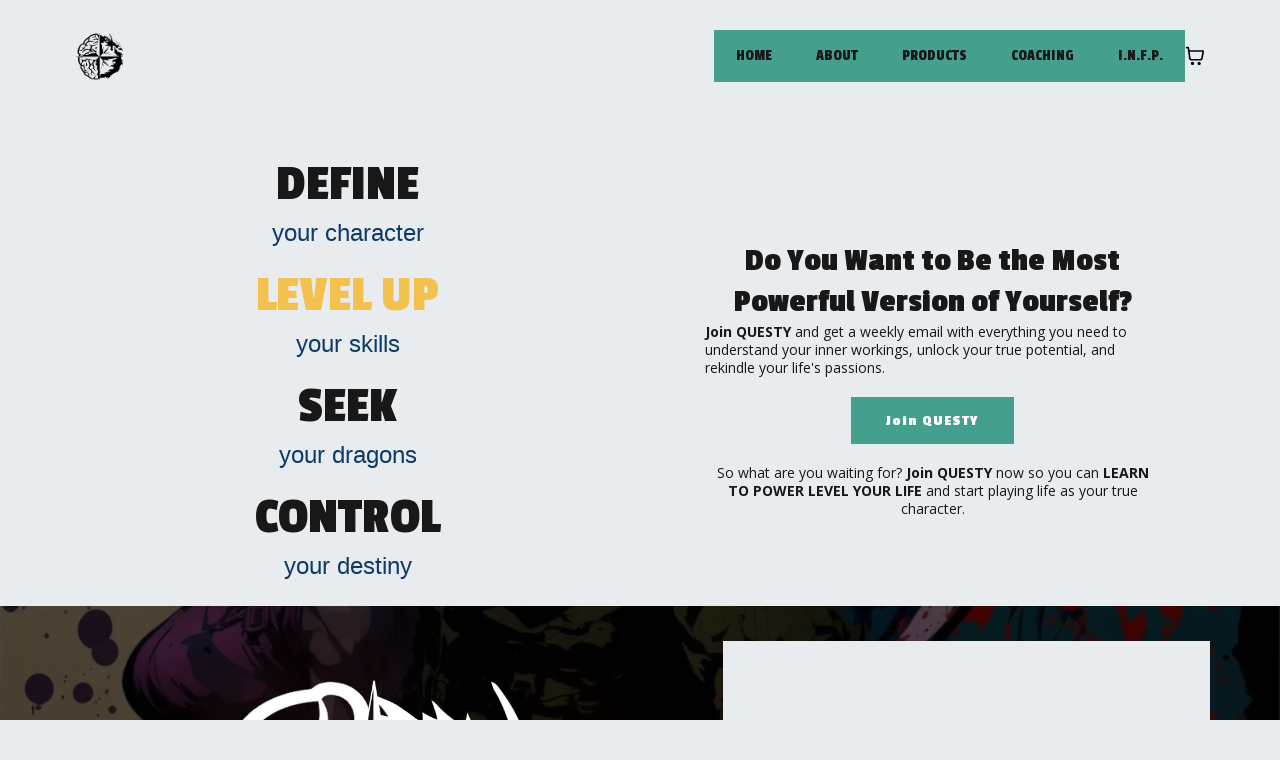

--- FILE ---
content_type: text/html; charset=utf-8
request_url: https://geekpsychology.com/home
body_size: 58563
content:
<!DOCTYPE html><html  lang="en" data-capo=""><head><meta charset="utf-8">
<meta name="viewport" content="width=device-width, initial-scale=1">
<title>Geek Psychology</title>
<link rel="preconnect" href="https://fonts.gstatic.com/" crossorigin="anonymous">
<link rel="stylesheet" href="https://fonts.googleapis.com/css?family=Lato:100,100i,200,200i,300,300i,400,400i,500,500i,600,600i,700,700i,800,800i,900,900i%7COpen%20Sans:100,100i,200,200i,300,300i,400,400i,500,500i,600,600i,700,700i,800,800i,900,900i%7CMontserrat:100,100i,200,200i,300,300i,400,400i,500,500i,600,600i,700,700i,800,800i,900,900i%7C'Montserrat':100,100i,200,200i,300,300i,400,400i,500,500i,600,600i,700,700i,800,800i,900,900i%7C'Open%20Sans':100,100i,200,200i,300,300i,400,400i,500,500i,600,600i,700,700i,800,800i,900,900i%7CBungee:100,100i,200,200i,300,300i,400,400i,500,500i,600,600i,700,700i,800,800i,900,900i%7CPassion%20One:100,100i,200,200i,300,300i,400,400i,500,500i,600,600i,700,700i,800,800i,900,900i%7C'Passion%20One':100,100i,200,200i,300,300i,400,400i,500,500i,600,600i,700,700i,800,800i,900,900i%7CRoboto:100,100i,200,200i,300,300i,400,400i,500,500i,600,600i,700,700i,800,800i,900,900i%7CRoboto:100,100i,200,200i,300,300i,400,400i,500,500i,600,600i,700,700i,800,800i,900,900i&display=swap" media="print" onload="this.media='all'">
<style type="text/css"> 

 :root{ --primary: #37ca37;
--secondary: #188bf6;
--white: #ffffff;
--gray: #cbd5e0;
--black: #000000;
--red: #e93d3d;
--orange: #f6ad55;
--yellow: #faf089;
--green: #9ae6b4;
--teal: #81e6d9;
--malibu: #63b3ed;
--indigo: #757BBD;
--purple: #d6bcfa;
--pink: #fbb6ce;
--transparent: transparent;
--overlay: rgba(0, 0, 0, 0.5);
--color-l1wko65x: #181818;
--color-l1wkwsho: #EE495F;
--color-l1wl4wn7: #C16206;
--color-l1xiblr0: #FFE8FF;
--color-l1xk0lvr: #FEF2F4;
--color-l1xyuvc9: #FCFCFC;
--color-lrv8ox32: #0D3B66;
--color-lrv8qpew: #44A08D;
--color-lrv8tf11: #E9ECEF;
--color-lrv8y6qm: #52154E;
--color-lrv8ynpe: #F2C14E;
--arial: 'Arial';
--lato: 'Lato';
--open-sans: 'Open Sans';
--montserrat: 'Montserrat';
--roboto: 'Roboto';
--bungee: 'Bungee';
--passion-one: 'Passion One';
--headlinefont: 'Passion One';
--contentfont: 'Open Sans';
--text-color: var(--color-l1wko65x);
--link-color: #188bf6; } .bg-fixed{bottom:0;top:0;left:0;right:0;position:fixed;overflow:auto;background-color:var(--white)} 
      
      .drop-zone-draggable .hl_main_popup{padding:20px;margin-top:0;border-color:var(--gray);border-width:10px;border-style:solid;background-color:var(--white)}
      
      

      .drop-zone-draggable .row-i2XmUF_l3C{margin:0 auto}
      .drop-zone-draggable .row-i2XmUF_l3C{box-shadow:none;padding:15px 0;background-color:var(--transparent);border-color:var(--black);border-width:2px;border-style:solid;width:100%}
      
      
.drop-zone-draggable .col-luMPktjHlo{box-shadow:none;padding:10px 5px;background-color:var(--transparent);width:100%;border-color:var(--black);border-width:2px;border-style:solid;margin:0}

      .drop-zone-draggable .form-6U3lOB-itG{margin:0}
      .drop-zone-draggable .cform-6U3lOB-itG{padding:0}
      
      
#hl_main_popup{padding:20px;margin-top:0;border-color:var(--gray);border-width:10px;border-style:solid;background-color:var(--white);width:720px}@media screen and (min-width:0px) and (max-width:480px){#hl_main_popup{width:380px!important}} #col-luMPktjHlo>.inner{flex-direction:column;justify-content:center;align-items:inherit;flex-wrap:nowrap} :root {
    /* Primary Colors */
    --mystical-intellect: #0D3B66;
 /* Deep Blue */
    --energetic-life: #44A08D;
     /* Vibrant Green */
    --creative-spirit: #52154E;
    /* Mystical Purple */
    --optimistic-energy: #F2C14E;
  /* Vibrant Gold */
    /* Secondary Colors */
    --background-balance: #E9ECEF;
 /* Soft Grey */
    --subtle-foundation: #BFBFBF;
  /* Warm Neutral */
    --calm-accent: #AAC0AF;
        /* Muted Green */
    --subtle-accent: #F3DFA2;
      /* Muted Gold */
}

body {
    background-color: var(--background-balance);
    color: var(--mystical-intellect);
    font-family: 'Open Sans', sans-serif;
}

h1, h2, h3 {
    color: var(--mystical-intellect);
}

h1 {
    font-family: 'Passion One', sans-serif;
}

h2, h3 {
    font-family: 'Overpass', sans-serif;
}

a, .button {
    background-color: var(--energetic-life);
    color: white;
    /* Additional styling for links and buttons */
}

a:hover, .button:hover {
    background-color: var(--optimistic-energy);
}

/* Other specific elements */
.navbar, .footer {
    background-color: var(--subtle-foundation);
}

.quote {
    font-family: 'Lora', serif;
    color: var(--creative-spirit);
    /* Additional styling for quotes */
}

.caption {
    font-size: smaller;
    color: var(--calm-accent);
}

 /* ---- Header styles ----- */  
 :root{--white:#ffffff;--black:#000000;--transparent:transparent;--color-l1wko65x:#181818;--color-lrv8tf11:#E9ECEF}.hl_page-preview--content .row-TYAsHKpqWC,.hl_page-preview--content .section--maLa6Tt4{padding:10px 0;margin-top:0;margin-bottom:0;background-color:var(--color-lrv8tf11);border-color:var(--black);border-width:2px;border-style:solid}.hl_page-preview--content .row-TYAsHKpqWC{background-color:var(--transparent);width:100%}.hl_page-preview--content .col-lxgINO07z{width:100%}.hl_page-preview--content .cnav-menu-re6CCdKUw,.hl_page-preview--content .col-lxgINO07z>.inner{margin-top:0;background-color:var(--transparent);border-color:var(--black);border-width:2px;border-style:solid}.hl_page-preview--content .col-lxgINO07z>.inner{padding:10px 5px;width:100%;margin-bottom:0}.hl_page-preview--content .cnav-menu-re6CCdKUw{font-family:var(--headlinefont);padding:0;mobile-background-color:var(--white);color:var(--color-l1wko65x);bold-text-color:var(--color-l1wko65x);italic-text-color:var(--color-l1wko65x);underline-text-color:var(--color-l1wko65x);icon-color:var(--color-l1wko65x);secondary-color:var(--color-l1wko65x);nav-menu-item-hover-background-color:var(--transparent);line-height:1.3em;text-transform:uppercase;letter-spacing:0;text-align:left;nav-menu-item-spacing-x:22px;nav-menu-item-spacing-y:16px;dropdown-background:var(--white);dropdown-text-color:var(--black);dropdown-hover-color:var(--black);dropdown-item-spacing:10px}.hl_page-preview--content .custom-code-8S-C-xXLYm{margin:0}.hl_page-preview--content .custom-code-gQhOcGh1B1{margin-top:0;margin-bottom:0}#section--maLa6Tt4>.inner{max-width:1170px}#col-lxgINO07z>.inner{flex-direction:column;justify-content:center;align-items:inherit;flex-wrap:nowrap}.--mobile #nav-menu-re6CCdKUw .nav-menu{font-size:25px;font-weight:undefined}#nav-menu-re6CCdKUw .nav-menu{font-size:16px;font-weight:undefined}#nav-menu-popup.nav-menu-re6CCdKUw .nav-menu-body{background:var(--white)}#nav-menu-re6CCdKUw .nav-menu li.nav-menu-item{display:flex;align-items:center;white-space:nowrap}#nav-menu-re6CCdKUw .items-cart-active{color:#155eef}#nav-menu-re6CCdKUw .items-cart{color:undefined}#nav-menu-popup.nav-menu-re6CCdKUw .nav-menu .nav-menu-item a,#nav-menu-re6CCdKUw .nav-menu .nav-menu-item a{color:var(--color-l1wko65x);cursor:pointer;height:inherit;display:flex;align-items:center;padding:16px 22px;transition:all .3s ease}#nav-menu-re6CCdKUw .nav-menu .nav-menu-item:hover a{color:var(--color-l1wko65x);background:var(--transparent)}#nav-menu-popup.nav-menu-re6CCdKUw .nav-menu .nav-menu-item:hover a,#nav-menu-popup.nav-menu-re6CCdKUw .nav-menu-body .nav-menu .nav-menu-item:hover{color:var(--color-l1wko65x)}.--mobile #nav-menu-re6CCdKUw .nav-menu .dropdown-menu .dropdown-item{font-size:23px;font-weight:undefined}#nav-menu-popup.nav-menu-re6CCdKUw .nav-menu{font-size:25px;font-family:var(--headlinefont);font-weight:undefined}#nav-menu-popup.nav-menu-re6CCdKUw .nav-menu-body .close-menu,#nav-menu-re6CCdKUw .nav-menu-mobile span::before{color:var(--color-l1wko65x);font-size:25px;font-weight:600}#nav-menu-popup.nav-menu-re6CCdKUw .nav-menu-body .nav-menu .nav-menu-item{color:var(--color-l1wko65x);text-align:left;transition:all .3s ease;font-size:23px;font-weight:undefined}#nav-menu-re6CCdKUw .nav-menu .dropdown-menu .dropdown-item{font-size:14px;text-align:left;font-weight:undefined}#nav-menu-popup.nav-menu-re6CCdKUw .nav-menu .nav-dropdown-menu .nav-menu-item:hover a,#nav-menu-re6CCdKUw .nav-menu .dropdown-menu .dropdown-item a{color:var(--black);background:var(--white);padding:10px;transition:all .3s ease}#nav-menu-popup.nav-menu-re6CCdKUw .nav-menu-body .nav-dropdown-menu .nav-menu-item a,#nav-menu-popup.nav-menu-re6CCdKUw .nav-menu-body .nav-dropdown-menu .nav-menu-item:hover a,#nav-menu-re6CCdKUw .nav-menu .dropdown-menu .dropdown-item:hover a{color:var(--black)}#nav-menu-popup.nav-menu-re6CCdKUw .nav-menu-body .nav-dropdown-menu .nav-menu-item{background:var(--white);font-size:23px;font-weight:undefined}#nav-menu-re6CCdKUw .nav-menu-mobile span::before{cursor:pointer;content:"";font-family:"Font Awesome 5 Free"}@media screen and (min-width:0px) and (max-width:480px){.nav-menu-re6CCdKUw .branding .title{font-size:25px;line-height:1.3em;font-weight:undefined}#nav-menu-re6CCdKUw .hl-autocomplete-results li{font-size:25px}}@media screen and (min-width:481px) and (max-width:10000px){.nav-menu-re6CCdKUw .branding .title{font-size:16px;line-height:1.3em;font-weight:undefined}#nav-menu-re6CCdKUw .hl-autocomplete-results li{font-size:16px}}#nav-menu-re6CCdKUw strong{font-weight:700}#nav-menu-re6CCdKUw em,#nav-menu-re6CCdKUw strong,#nav-menu-re6CCdKUw u{color:var(--color-l1wko65x)!important}#nav-menu-re6CCdKUw .hl-autocomplete-input{border:1px solid #cacaca;margin:1px;border-radius:16px}#nav-menu-re6CCdKUw .hl-autocomplete{font-family:inherit}#nav-menu-re6CCdKUw .hl-autocomplete-button{background:#fff}#nav-menu-re6CCdKUw .hl-autocomplete-input-wrapper{color:#000;background-color:#fff}#nav-menu-re6CCdKUw .hl-autocomplete-results{border:1px solid #cacaca;border-top:none;border-radius:16px;border-top-left-radius:0;border-top-right-radius:0;color:var(--color-l1wko65x);background-color:var(--transparent)}#nav-menu-re6CCdKUw .hl-autocomplete-input:hover{border-width:1.5px;margin:.5px}#nav-menu-re6CCdKUw .hl-autocomplete-input:focus-within{border-width:2px;margin:0} 
 /* ---- Section styles ----- */ 
:root{--white:#ffffff;--black:#000000;--green:#9ae6b4;--transparent:transparent;--color-l1wkwsho:#EE495F;--color-lrv8qpew:#44A08D;--color-lrv8tf11:#E9ECEF;--color-lrv8ynpe:#F2C14E}.hl_page-preview--content .row-qcRSpK36La,.hl_page-preview--content .section-HF9IrHL7V{padding:15px 0 0;margin-top:0;margin-bottom:0;background-color:var(--color-lrv8tf11);border-color:var(--black);border-width:2px;border-style:solid}.hl_page-preview--content .row-qcRSpK36La{background-color:var(--transparent);width:100%}.hl_page-preview--content .col-6yulFHbUj{width:100%}.hl_page-preview--content .col-6yulFHbUj .inner{padding:10px 5px;width:100%;margin-top:0;margin-bottom:0}.hl_page-preview--content .heading-T8y_vyEtJ{margin-top:0;margin-bottom:0}.hl_page-preview--content .cheading-T8y_vyEtJ,.hl_page-preview--content .col-6yulFHbUj .inner{background-color:var(--transparent);border-color:var(--black);border-width:2px;border-style:solid}.hl_page-preview--content .cheading-T8y_vyEtJ{font-family:var(--headlinefont);color:var(--text-color);icon-color:var(--text-color);font-weight:400;padding:0;opacity:1;text-shadow:0 0 0 transparent;line-height:1.3em;letter-spacing:0;text-align:center}.hl_page-preview--content .sub-heading-5BintKO72{margin-top:0;margin-bottom:15px}.hl_page-preview--content .csub-heading-5BintKO72{font-family:var(--headlinefont);background-color:var(--transparent);color:var(--text-color);icon-color:var(--text-color);font-weight:400;padding:0;opacity:1;text-shadow:0 0 0 transparent;border-color:var(--black);border-width:2px;border-style:solid;line-height:1.3em;letter-spacing:0;text-align:center}.hl_page-preview--content .heading-gZnTMt5Wh{margin-top:0;margin-bottom:0}.hl_page-preview--content .cheading-gZnTMt5Wh{font-family:var(--headlinefont);background-color:var(--transparent);color:var(--color-l1wkwsho);icon-color:var(--color-l1wkwsho);font-weight:400;padding:0;opacity:1;text-shadow:0 0 0 transparent;border-color:var(--black);border-width:2px;border-style:solid;line-height:1.3em;text-transform:none;letter-spacing:0;text-align:center}.hl_page-preview--content .sub-heading-mzD2_x3YI{margin-top:0;margin-bottom:15px}.hl_page-preview--content .csub-heading-mzD2_x3YI{font-family:var(--headlinefont);background-color:var(--transparent);color:var(--text-color);icon-color:var(--text-color);font-weight:400;padding:0;opacity:1;text-shadow:0 0 0 transparent;border-color:var(--black);border-width:2px;border-style:solid;line-height:1.3em;letter-spacing:0;text-align:center}.hl_page-preview--content .heading-9EJ2X7xY2{margin-top:0;margin-bottom:0}.hl_page-preview--content .cheading-9EJ2X7xY2{font-family:var(--headlinefont);background-color:var(--transparent);color:var(--text-color);icon-color:var(--text-color);font-weight:400;padding:0;opacity:1;text-shadow:0 0 0 transparent;border-color:var(--black);border-width:2px;border-style:solid;line-height:1.3em;letter-spacing:0;text-align:center}.hl_page-preview--content .sub-heading-mvFxRO4o9{margin-top:0;margin-bottom:15px}.hl_page-preview--content .csub-heading-mvFxRO4o9{font-family:var(--headlinefont);background-color:var(--transparent);color:var(--text-color);icon-color:var(--text-color);font-weight:400;padding:0;opacity:1;text-shadow:0 0 0 transparent;border-color:var(--black);border-width:2px;border-style:solid;line-height:1.3em;letter-spacing:0;text-align:center}.hl_page-preview--content .heading-gek-LtICPk{margin-top:0;margin-bottom:0}.hl_page-preview--content .cheading-gek-LtICPk,.hl_page-preview--content .col-qZ1SQ4iak3 .inner{background-color:var(--transparent);border-color:var(--black);border-width:2px;border-style:solid}.hl_page-preview--content .cheading-gek-LtICPk{font-family:var(--headlinefont);color:var(--text-color);icon-color:var(--text-color);font-weight:400;padding:0;opacity:1;text-shadow:0 0 0 transparent;line-height:1.3em;letter-spacing:0;text-align:center}.hl_page-preview--content .sub-heading-3PfZFfxrK-{margin-top:0;margin-bottom:15px}.hl_page-preview--content .csub-heading-3PfZFfxrK-{font-family:var(--headlinefont);background-color:var(--transparent);color:var(--text-color);icon-color:var(--text-color);font-weight:400;padding:0;opacity:1;text-shadow:0 0 0 transparent;border-color:var(--black);border-width:2px;border-style:solid;line-height:1.3em;letter-spacing:0;text-align:center}.hl_page-preview--content .col-qZ1SQ4iak3{width:100%}.hl_page-preview--content .col-qZ1SQ4iak3 .inner{padding:10px 50px 0;width:100%;margin-top:0;margin-bottom:0}.hl_page-preview--content .button-XNN8dhH74F{margin-top:20px;margin-bottom:20px;text-align:center}.hl_page-preview--content .cbutton-XNN8dhH74F{font-family:var(--headlinefont);background-color:var(--color-lrv8qpew);color:var(--white);secondary-color:var(--white);text-decoration:none;padding:15px 30px;font-weight:700;border-color:var(--green);border-width:2px;border-style:solid;letter-spacing:1px;text-transform:none;text-shadow:0 0 0 transparent;width:auto%}.hl_page-preview--content .heading-Gae_ZGq8nc{margin-top:0;margin-bottom:0}.hl_page-preview--content .cheading-Gae_ZGq8nc{font-family:var(--headlinefont);background-color:var(--transparent);color:var(--text-color);icon-color:var(--text-color);font-weight:400;padding:0;opacity:1;text-shadow:0 0 0 transparent;border-color:var(--black);border-width:2px;border-style:solid;line-height:1.3em;letter-spacing:0;text-align:center}.hl_page-preview--content .paragraph-l3kothpDA9{margin-top:0;margin-bottom:0}.hl_page-preview--content .cparagraph-l3kothpDA9{font-family:var(--contentfont);background-color:var(--transparent);color:var(--text-color);icon-color:var(--text-color);font-weight:400;padding:0;opacity:1;text-shadow:0 0 0 transparent;border-color:var(--black);border-width:2px;border-style:solid;line-height:1.3em;letter-spacing:0;text-align:left}.hl_page-preview--content .paragraph-B-fhDd9xsa{margin-top:0;margin-bottom:0}.hl_page-preview--content .cparagraph-B-fhDd9xsa{font-family:var(--contentfont);background-color:var(--transparent);color:var(--text-color);icon-color:var(--text-color);font-weight:400;padding:0;opacity:1;text-shadow:0 0 0 transparent;border-color:var(--black);border-width:2px;border-style:solid;line-height:1.3em;letter-spacing:0;text-align:center}#section-HF9IrHL7V>.inner{max-width:1170px}#col-6yulFHbUj>.inner,#col-qZ1SQ4iak3>.inner{flex-direction:column;justify-content:center;align-items:inherit;flex-wrap:nowrap}.heading-9EJ2X7xY2,.heading-Gae_ZGq8nc,.heading-T8y_vyEtJ,.heading-gZnTMt5Wh,.heading-gek-LtICPk,.paragraph-B-fhDd9xsa,.paragraph-l3kothpDA9,.sub-heading-3PfZFfxrK-,.sub-heading-5BintKO72,.sub-heading-mvFxRO4o9,.sub-heading-mzD2_x3YI{font-weight:undefined}.heading-T8y_vyEtJ em,.heading-T8y_vyEtJ strong,.heading-T8y_vyEtJ u,.sub-heading-5BintKO72 em,.sub-heading-5BintKO72 strong,.sub-heading-5BintKO72 u{color:var(--text-color)!important}.heading-T8y_vyEtJ a,.heading-T8y_vyEtJ a *,.sub-heading-5BintKO72 a,.sub-heading-5BintKO72 a *{color:var(--link-color)!important;text-decoration:none}.heading-9EJ2X7xY2 a:hover,.heading-Gae_ZGq8nc a:hover,.heading-T8y_vyEtJ a:hover,.heading-gZnTMt5Wh a:hover,.heading-gek-LtICPk a:hover,.paragraph-B-fhDd9xsa a:hover,.paragraph-l3kothpDA9 a:hover,.sub-heading-3PfZFfxrK- a:hover,.sub-heading-5BintKO72 a:hover,.sub-heading-mvFxRO4o9 a:hover,.sub-heading-mzD2_x3YI a:hover{text-decoration:underline}@media screen and (min-width:0px) and (max-width:480px){.heading-T8y_vyEtJ h1,.heading-T8y_vyEtJ h2,.heading-T8y_vyEtJ h3,.heading-T8y_vyEtJ h4,.heading-T8y_vyEtJ h5,.heading-T8y_vyEtJ h6,.heading-T8y_vyEtJ ul li,.heading-T8y_vyEtJ.text-output{font-size:32px!important;font-weight:undefined}}@media screen and (min-width:481px) and (max-width:10000px){.heading-T8y_vyEtJ h1,.heading-T8y_vyEtJ h2,.heading-T8y_vyEtJ h3,.heading-T8y_vyEtJ h4,.heading-T8y_vyEtJ h5,.heading-T8y_vyEtJ h6,.heading-T8y_vyEtJ ul li,.heading-T8y_vyEtJ.text-output{font-size:50px!important;font-weight:undefined}}.heading-T8y_vyEtJ.text-output h1:first-child:before,.heading-T8y_vyEtJ.text-output h2:first-child:before,.heading-T8y_vyEtJ.text-output h3:first-child:before,.heading-T8y_vyEtJ.text-output h4:first-child:before,.heading-T8y_vyEtJ.text-output h5:first-child:before,.heading-T8y_vyEtJ.text-output h6:first-child:before,.heading-T8y_vyEtJ.text-output p:first-child:before,.sub-heading-5BintKO72.text-output h1:first-child:before,.sub-heading-5BintKO72.text-output h2:first-child:before,.sub-heading-5BintKO72.text-output h3:first-child:before,.sub-heading-5BintKO72.text-output h4:first-child:before,.sub-heading-5BintKO72.text-output h5:first-child:before,.sub-heading-5BintKO72.text-output h6:first-child:before,.sub-heading-5BintKO72.text-output p:first-child:before{color:var(--text-color);content:'\';
    font-family: '';margin-right:5px;font-weight:700}@media screen and (min-width:0px) and (max-width:480px){.sub-heading-5BintKO72 h1,.sub-heading-5BintKO72 h2,.sub-heading-5BintKO72 h3,.sub-heading-5BintKO72 h4,.sub-heading-5BintKO72 h5,.sub-heading-5BintKO72 h6,.sub-heading-5BintKO72 ul li,.sub-heading-5BintKO72.text-output{font-size:20px!important;font-weight:undefined}}@media screen and (min-width:481px) and (max-width:10000px){.sub-heading-5BintKO72 h1,.sub-heading-5BintKO72 h2,.sub-heading-5BintKO72 h3,.sub-heading-5BintKO72 h4,.sub-heading-5BintKO72 h5,.sub-heading-5BintKO72 h6,.sub-heading-5BintKO72 ul li,.sub-heading-5BintKO72.text-output{font-size:24px!important;font-weight:undefined}}.heading-gZnTMt5Wh strong{color:var(--color-lrv8ynpe)!important}.heading-gZnTMt5Wh em,.heading-gZnTMt5Wh u{color:var(--color-l1wkwsho)!important}.heading-gZnTMt5Wh a,.heading-gZnTMt5Wh a *{color:var(--color-l1wkwsho)!important;text-decoration:none}@media screen and (min-width:0px) and (max-width:480px){.heading-gZnTMt5Wh h1,.heading-gZnTMt5Wh h2,.heading-gZnTMt5Wh h3,.heading-gZnTMt5Wh h4,.heading-gZnTMt5Wh h5,.heading-gZnTMt5Wh h6,.heading-gZnTMt5Wh ul li,.heading-gZnTMt5Wh.text-output{font-size:32px!important;font-weight:undefined}}@media screen and (min-width:481px) and (max-width:10000px){.heading-gZnTMt5Wh h1,.heading-gZnTMt5Wh h2,.heading-gZnTMt5Wh h3,.heading-gZnTMt5Wh h4,.heading-gZnTMt5Wh h5,.heading-gZnTMt5Wh h6,.heading-gZnTMt5Wh ul li,.heading-gZnTMt5Wh.text-output{font-size:50px!important;font-weight:undefined}}.heading-gZnTMt5Wh.text-output h1:first-child:before,.heading-gZnTMt5Wh.text-output h2:first-child:before,.heading-gZnTMt5Wh.text-output h3:first-child:before,.heading-gZnTMt5Wh.text-output h4:first-child:before,.heading-gZnTMt5Wh.text-output h5:first-child:before,.heading-gZnTMt5Wh.text-output h6:first-child:before,.heading-gZnTMt5Wh.text-output p:first-child:before{color:var(--color-l1wkwsho);content:'\';
    font-family: '';margin-right:5px;font-weight:700}.heading-9EJ2X7xY2 em,.heading-9EJ2X7xY2 strong,.heading-9EJ2X7xY2 u,.heading-Gae_ZGq8nc em,.heading-Gae_ZGq8nc strong,.heading-Gae_ZGq8nc u,.heading-gek-LtICPk em,.heading-gek-LtICPk strong,.heading-gek-LtICPk u,.paragraph-B-fhDd9xsa em,.paragraph-B-fhDd9xsa strong,.paragraph-B-fhDd9xsa u,.paragraph-l3kothpDA9 em,.paragraph-l3kothpDA9 strong,.paragraph-l3kothpDA9 u,.sub-heading-3PfZFfxrK- em,.sub-heading-3PfZFfxrK- strong,.sub-heading-3PfZFfxrK- u,.sub-heading-mvFxRO4o9 em,.sub-heading-mvFxRO4o9 strong,.sub-heading-mvFxRO4o9 u,.sub-heading-mzD2_x3YI em,.sub-heading-mzD2_x3YI strong,.sub-heading-mzD2_x3YI u{color:var(--text-color)!important}.heading-9EJ2X7xY2 a,.heading-9EJ2X7xY2 a *,.heading-Gae_ZGq8nc a,.heading-Gae_ZGq8nc a *,.heading-gek-LtICPk a,.heading-gek-LtICPk a *,.paragraph-B-fhDd9xsa a,.paragraph-B-fhDd9xsa a *,.paragraph-l3kothpDA9 a,.paragraph-l3kothpDA9 a *,.sub-heading-3PfZFfxrK- a,.sub-heading-3PfZFfxrK- a *,.sub-heading-mvFxRO4o9 a,.sub-heading-mvFxRO4o9 a *,.sub-heading-mzD2_x3YI a,.sub-heading-mzD2_x3YI a *{color:var(--link-color)!important;text-decoration:none}@media screen and (min-width:0px) and (max-width:480px){.sub-heading-mzD2_x3YI h1,.sub-heading-mzD2_x3YI h2,.sub-heading-mzD2_x3YI h3,.sub-heading-mzD2_x3YI h4,.sub-heading-mzD2_x3YI h5,.sub-heading-mzD2_x3YI h6,.sub-heading-mzD2_x3YI ul li,.sub-heading-mzD2_x3YI.text-output{font-size:20px!important;font-weight:undefined}}@media screen and (min-width:481px) and (max-width:10000px){.sub-heading-mzD2_x3YI h1,.sub-heading-mzD2_x3YI h2,.sub-heading-mzD2_x3YI h3,.sub-heading-mzD2_x3YI h4,.sub-heading-mzD2_x3YI h5,.sub-heading-mzD2_x3YI h6,.sub-heading-mzD2_x3YI ul li,.sub-heading-mzD2_x3YI.text-output{font-size:24px!important;font-weight:undefined}}.heading-9EJ2X7xY2.text-output h1:first-child:before,.heading-9EJ2X7xY2.text-output h2:first-child:before,.heading-9EJ2X7xY2.text-output h3:first-child:before,.heading-9EJ2X7xY2.text-output h4:first-child:before,.heading-9EJ2X7xY2.text-output h5:first-child:before,.heading-9EJ2X7xY2.text-output h6:first-child:before,.heading-9EJ2X7xY2.text-output p:first-child:before,.heading-Gae_ZGq8nc.text-output h1:first-child:before,.heading-Gae_ZGq8nc.text-output h2:first-child:before,.heading-Gae_ZGq8nc.text-output h3:first-child:before,.heading-Gae_ZGq8nc.text-output h4:first-child:before,.heading-Gae_ZGq8nc.text-output h5:first-child:before,.heading-Gae_ZGq8nc.text-output h6:first-child:before,.heading-Gae_ZGq8nc.text-output p:first-child:before,.heading-gek-LtICPk.text-output h1:first-child:before,.heading-gek-LtICPk.text-output h2:first-child:before,.heading-gek-LtICPk.text-output h3:first-child:before,.heading-gek-LtICPk.text-output h4:first-child:before,.heading-gek-LtICPk.text-output h5:first-child:before,.heading-gek-LtICPk.text-output h6:first-child:before,.heading-gek-LtICPk.text-output p:first-child:before,.paragraph-B-fhDd9xsa.text-output h1:first-child:before,.paragraph-B-fhDd9xsa.text-output h2:first-child:before,.paragraph-B-fhDd9xsa.text-output h3:first-child:before,.paragraph-B-fhDd9xsa.text-output h4:first-child:before,.paragraph-B-fhDd9xsa.text-output h5:first-child:before,.paragraph-B-fhDd9xsa.text-output h6:first-child:before,.paragraph-B-fhDd9xsa.text-output p:first-child:before,.paragraph-l3kothpDA9.text-output h1:first-child:before,.paragraph-l3kothpDA9.text-output h2:first-child:before,.paragraph-l3kothpDA9.text-output h3:first-child:before,.paragraph-l3kothpDA9.text-output h4:first-child:before,.paragraph-l3kothpDA9.text-output h5:first-child:before,.paragraph-l3kothpDA9.text-output h6:first-child:before,.paragraph-l3kothpDA9.text-output p:first-child:before,.sub-heading-3PfZFfxrK-.text-output h1:first-child:before,.sub-heading-3PfZFfxrK-.text-output h2:first-child:before,.sub-heading-3PfZFfxrK-.text-output h3:first-child:before,.sub-heading-3PfZFfxrK-.text-output h4:first-child:before,.sub-heading-3PfZFfxrK-.text-output h5:first-child:before,.sub-heading-3PfZFfxrK-.text-output h6:first-child:before,.sub-heading-3PfZFfxrK-.text-output p:first-child:before,.sub-heading-mvFxRO4o9.text-output h1:first-child:before,.sub-heading-mvFxRO4o9.text-output h2:first-child:before,.sub-heading-mvFxRO4o9.text-output h3:first-child:before,.sub-heading-mvFxRO4o9.text-output h4:first-child:before,.sub-heading-mvFxRO4o9.text-output h5:first-child:before,.sub-heading-mvFxRO4o9.text-output h6:first-child:before,.sub-heading-mvFxRO4o9.text-output p:first-child:before,.sub-heading-mzD2_x3YI.text-output h1:first-child:before,.sub-heading-mzD2_x3YI.text-output h2:first-child:before,.sub-heading-mzD2_x3YI.text-output h3:first-child:before,.sub-heading-mzD2_x3YI.text-output h4:first-child:before,.sub-heading-mzD2_x3YI.text-output h5:first-child:before,.sub-heading-mzD2_x3YI.text-output h6:first-child:before,.sub-heading-mzD2_x3YI.text-output p:first-child:before{color:var(--text-color);content:'\';
    font-family: '';margin-right:5px;font-weight:700}@media screen and (min-width:0px) and (max-width:480px){.heading-9EJ2X7xY2 h1,.heading-9EJ2X7xY2 h2,.heading-9EJ2X7xY2 h3,.heading-9EJ2X7xY2 h4,.heading-9EJ2X7xY2 h5,.heading-9EJ2X7xY2 h6,.heading-9EJ2X7xY2 ul li,.heading-9EJ2X7xY2.text-output{font-size:32px!important;font-weight:undefined}}@media screen and (min-width:481px) and (max-width:10000px){.heading-9EJ2X7xY2 h1,.heading-9EJ2X7xY2 h2,.heading-9EJ2X7xY2 h3,.heading-9EJ2X7xY2 h4,.heading-9EJ2X7xY2 h5,.heading-9EJ2X7xY2 h6,.heading-9EJ2X7xY2 ul li,.heading-9EJ2X7xY2.text-output{font-size:50px!important;font-weight:undefined}}@media screen and (min-width:0px) and (max-width:480px){.sub-heading-mvFxRO4o9 h1,.sub-heading-mvFxRO4o9 h2,.sub-heading-mvFxRO4o9 h3,.sub-heading-mvFxRO4o9 h4,.sub-heading-mvFxRO4o9 h5,.sub-heading-mvFxRO4o9 h6,.sub-heading-mvFxRO4o9 ul li,.sub-heading-mvFxRO4o9.text-output{font-size:20px!important;font-weight:undefined}}@media screen and (min-width:481px) and (max-width:10000px){.sub-heading-mvFxRO4o9 h1,.sub-heading-mvFxRO4o9 h2,.sub-heading-mvFxRO4o9 h3,.sub-heading-mvFxRO4o9 h4,.sub-heading-mvFxRO4o9 h5,.sub-heading-mvFxRO4o9 h6,.sub-heading-mvFxRO4o9 ul li,.sub-heading-mvFxRO4o9.text-output{font-size:24px!important;font-weight:undefined}}@media screen and (min-width:0px) and (max-width:480px){.heading-gek-LtICPk h1,.heading-gek-LtICPk h2,.heading-gek-LtICPk h3,.heading-gek-LtICPk h4,.heading-gek-LtICPk h5,.heading-gek-LtICPk h6,.heading-gek-LtICPk ul li,.heading-gek-LtICPk.text-output{font-size:32px!important;font-weight:undefined}}@media screen and (min-width:481px) and (max-width:10000px){.heading-gek-LtICPk h1,.heading-gek-LtICPk h2,.heading-gek-LtICPk h3,.heading-gek-LtICPk h4,.heading-gek-LtICPk h5,.heading-gek-LtICPk h6,.heading-gek-LtICPk ul li,.heading-gek-LtICPk.text-output{font-size:50px!important;font-weight:undefined}}@media screen and (min-width:0px) and (max-width:480px){.sub-heading-3PfZFfxrK- h1,.sub-heading-3PfZFfxrK- h2,.sub-heading-3PfZFfxrK- h3,.sub-heading-3PfZFfxrK- h4,.sub-heading-3PfZFfxrK- h5,.sub-heading-3PfZFfxrK- h6,.sub-heading-3PfZFfxrK- ul li,.sub-heading-3PfZFfxrK-.text-output{font-size:20px!important;font-weight:undefined}}@media screen and (min-width:481px) and (max-width:10000px){.sub-heading-3PfZFfxrK- h1,.sub-heading-3PfZFfxrK- h2,.sub-heading-3PfZFfxrK- h3,.sub-heading-3PfZFfxrK- h4,.sub-heading-3PfZFfxrK- h5,.sub-heading-3PfZFfxrK- h6,.sub-heading-3PfZFfxrK- ul li,.sub-heading-3PfZFfxrK-.text-output{font-size:24px!important;font-weight:undefined}}@media screen and (min-width:481px) and (max-width:10000px){.button-XNN8dhH74F .button-icon-end,.button-XNN8dhH74F .button-icon-start,.button-XNN8dhH74F .main-heading-button{font-size:15px;font-weight:undefined}.button-XNN8dhH74F .button-icon-start{margin-right:5px}.button-XNN8dhH74F .button-icon-end{margin-left:5px}.button-XNN8dhH74F .sub-heading-button{font-size:15px;color:var(--white);font-weight:undefined}}@media screen and (min-width:0px) and (max-width:480px){.button-XNN8dhH74F .button-icon-end,.button-XNN8dhH74F .button-icon-start,.button-XNN8dhH74F .main-heading-button{font-size:15px;font-weight:undefined}.button-XNN8dhH74F .button-icon-start{margin-right:5px}.button-XNN8dhH74F .button-icon-end{margin-left:5px}.button-XNN8dhH74F .sub-heading-button{font-size:15px;color:var(--white);font-weight:undefined}}@media screen and (min-width:0px) and (max-width:480px){.heading-Gae_ZGq8nc h1,.heading-Gae_ZGq8nc h2,.heading-Gae_ZGq8nc h3,.heading-Gae_ZGq8nc h4,.heading-Gae_ZGq8nc h5,.heading-Gae_ZGq8nc h6,.heading-Gae_ZGq8nc ul li,.heading-Gae_ZGq8nc.text-output{font-size:32px!important;font-weight:undefined}}@media screen and (min-width:481px) and (max-width:10000px){.heading-Gae_ZGq8nc h1,.heading-Gae_ZGq8nc h2,.heading-Gae_ZGq8nc h3,.heading-Gae_ZGq8nc h4,.heading-Gae_ZGq8nc h5,.heading-Gae_ZGq8nc h6,.heading-Gae_ZGq8nc ul li,.heading-Gae_ZGq8nc.text-output{font-size:32px!important;font-weight:undefined}}@media screen and (min-width:0px) and (max-width:480px){.paragraph-l3kothpDA9 h1,.paragraph-l3kothpDA9 h2,.paragraph-l3kothpDA9 h3,.paragraph-l3kothpDA9 h4,.paragraph-l3kothpDA9 h5,.paragraph-l3kothpDA9 h6,.paragraph-l3kothpDA9 ul li,.paragraph-l3kothpDA9.text-output{font-size:14px!important;font-weight:undefined}}@media screen and (min-width:481px) and (max-width:10000px){.paragraph-l3kothpDA9 h1,.paragraph-l3kothpDA9 h2,.paragraph-l3kothpDA9 h3,.paragraph-l3kothpDA9 h4,.paragraph-l3kothpDA9 h5,.paragraph-l3kothpDA9 h6,.paragraph-l3kothpDA9 ul li,.paragraph-l3kothpDA9.text-output{font-size:14px!important;font-weight:undefined}}@media screen and (min-width:0px) and (max-width:480px){.paragraph-B-fhDd9xsa h1,.paragraph-B-fhDd9xsa h2,.paragraph-B-fhDd9xsa h3,.paragraph-B-fhDd9xsa h4,.paragraph-B-fhDd9xsa h5,.paragraph-B-fhDd9xsa h6,.paragraph-B-fhDd9xsa ul li,.paragraph-B-fhDd9xsa.text-output{font-size:14px!important;font-weight:undefined}}@media screen and (min-width:481px) and (max-width:10000px){.paragraph-B-fhDd9xsa h1,.paragraph-B-fhDd9xsa h2,.paragraph-B-fhDd9xsa h3,.paragraph-B-fhDd9xsa h4,.paragraph-B-fhDd9xsa h5,.paragraph-B-fhDd9xsa h6,.paragraph-B-fhDd9xsa ul li,.paragraph-B-fhDd9xsa.text-output{font-size:14px!important;font-weight:undefined}} 
 /* ---- Section styles ----- */ 
:root{--black:#000000;--transparent:transparent;--color-lrv8tf11:#E9ECEF}.hl_page-preview--content .section-5nS-N4qIm{padding:20px 0;margin-top:0;margin-bottom:0;background-color:var(--black);border-color:var(--black);border-width:2px;border-style:solid}.hl_page-preview--content .col-BiWa7PrAVc .inner,.hl_page-preview--content .col-EnhgkFpfJ .inner,.hl_page-preview--content .row-7nz1fQmB-M{margin-top:0;margin-bottom:0;padding:15px 0 0;background-color:var(--transparent);border-color:var(--black);border-width:2px;border-style:solid;width:100%}.hl_page-preview--content .col-EnhgkFpfJ{width:55.9%}.hl_page-preview--content .col-BiWa7PrAVc .inner,.hl_page-preview--content .col-EnhgkFpfJ .inner{padding:10px 5px;width:55.9%}.hl_page-preview--content .image-sl5lfCTqh{margin-top:0;margin-bottom:7px}.hl_page-preview--content .cimage-sl5lfCTqh{padding:0;background-color:var(--transparent);opacity:1;text-align:center}.hl_page-preview--content .col-BiWa7PrAVc{width:44.2%}.hl_page-preview--content .col-BiWa7PrAVc .inner{padding:30px;background-color:var(--color-lrv8tf11);width:44.2%}.hl_page-preview--content .sub-heading-wJfOEozfH3{margin-top:0;margin-bottom:15px}.hl_page-preview--content .csub-heading-wJfOEozfH3{font-family:var(--headlinefont);background-color:var(--transparent);color:var(--text-color);icon-color:var(--text-color);font-weight:400;padding:0 20px;opacity:1;text-shadow:0 0 0 transparent;border-color:var(--black);border-width:2px;border-style:solid;line-height:1.3em;letter-spacing:0;text-align:center}.hl_page-preview--content .paragraph-V3G_n-L-7m{margin-top:0;margin-bottom:0}.hl_page-preview--content .cparagraph-V3G_n-L-7m{font-family:var(--contentfont);background-color:var(--transparent);color:var(--text-color);icon-color:var(--text-color);font-weight:400;padding:0 20px;opacity:1;text-shadow:0 0 0 transparent;border-color:var(--black);border-width:2px;border-style:solid;line-height:1.3em;letter-spacing:0;text-align:left}.hl_page-preview--content .custom-code-M0Q-AEUL_p{margin-top:0;margin-bottom:0}#section-5nS-N4qIm>.inner{max-width:1170px}#col-BiWa7PrAVc>.inner,#col-EnhgkFpfJ>.inner{flex-direction:column;justify-content:flex-end;align-items:inherit;flex-wrap:nowrap}#col-BiWa7PrAVc>.inner{justify-content:center}.paragraph-V3G_n-L-7m,.sub-heading-wJfOEozfH3{font-weight:undefined}.paragraph-V3G_n-L-7m em,.paragraph-V3G_n-L-7m strong,.paragraph-V3G_n-L-7m u,.sub-heading-wJfOEozfH3 em,.sub-heading-wJfOEozfH3 strong,.sub-heading-wJfOEozfH3 u{color:var(--text-color)!important}.paragraph-V3G_n-L-7m a,.paragraph-V3G_n-L-7m a *,.sub-heading-wJfOEozfH3 a,.sub-heading-wJfOEozfH3 a *{color:var(--link-color)!important;text-decoration:none}.paragraph-V3G_n-L-7m a:hover,.sub-heading-wJfOEozfH3 a:hover{text-decoration:underline}@media screen and (min-width:0px) and (max-width:480px){.sub-heading-wJfOEozfH3 h1,.sub-heading-wJfOEozfH3 h2,.sub-heading-wJfOEozfH3 h3,.sub-heading-wJfOEozfH3 h4,.sub-heading-wJfOEozfH3 h5,.sub-heading-wJfOEozfH3 h6,.sub-heading-wJfOEozfH3 ul li,.sub-heading-wJfOEozfH3.text-output{font-size:20px!important;font-weight:undefined}}@media screen and (min-width:481px) and (max-width:10000px){.sub-heading-wJfOEozfH3 h1,.sub-heading-wJfOEozfH3 h2,.sub-heading-wJfOEozfH3 h3,.sub-heading-wJfOEozfH3 h4,.sub-heading-wJfOEozfH3 h5,.sub-heading-wJfOEozfH3 h6,.sub-heading-wJfOEozfH3 ul li,.sub-heading-wJfOEozfH3.text-output{font-size:20px!important;font-weight:undefined}}.paragraph-V3G_n-L-7m.text-output h1:first-child:before,.paragraph-V3G_n-L-7m.text-output h2:first-child:before,.paragraph-V3G_n-L-7m.text-output h3:first-child:before,.paragraph-V3G_n-L-7m.text-output h4:first-child:before,.paragraph-V3G_n-L-7m.text-output h5:first-child:before,.paragraph-V3G_n-L-7m.text-output h6:first-child:before,.paragraph-V3G_n-L-7m.text-output p:first-child:before,.sub-heading-wJfOEozfH3.text-output h1:first-child:before,.sub-heading-wJfOEozfH3.text-output h2:first-child:before,.sub-heading-wJfOEozfH3.text-output h3:first-child:before,.sub-heading-wJfOEozfH3.text-output h4:first-child:before,.sub-heading-wJfOEozfH3.text-output h5:first-child:before,.sub-heading-wJfOEozfH3.text-output h6:first-child:before,.sub-heading-wJfOEozfH3.text-output p:first-child:before{color:var(--text-color);content:'\';
    font-family: '';margin-right:5px;font-weight:700}@media screen and (min-width:0px) and (max-width:480px){.paragraph-V3G_n-L-7m h1,.paragraph-V3G_n-L-7m h2,.paragraph-V3G_n-L-7m h3,.paragraph-V3G_n-L-7m h4,.paragraph-V3G_n-L-7m h5,.paragraph-V3G_n-L-7m h6,.paragraph-V3G_n-L-7m ul li,.paragraph-V3G_n-L-7m.text-output{font-size:15px!important;font-weight:undefined}}@media screen and (min-width:481px) and (max-width:10000px){.paragraph-V3G_n-L-7m h1,.paragraph-V3G_n-L-7m h2,.paragraph-V3G_n-L-7m h3,.paragraph-V3G_n-L-7m h4,.paragraph-V3G_n-L-7m h5,.paragraph-V3G_n-L-7m h6,.paragraph-V3G_n-L-7m ul li,.paragraph-V3G_n-L-7m.text-output{font-size:15px!important;font-weight:undefined}} 
 /* ---- Section styles ----- */ 
:root{--white:#ffffff;--black:#000000;--green:#9ae6b4;--transparent:transparent;--color-lrv8qpew:#44A08D;--color-lrv8tf11:#E9ECEF}.hl_page-preview--content .row-8OAc6lz7jc,.hl_page-preview--content .section-rZffSG_XT{padding:20px 0 0;margin-top:0;margin-bottom:0;background-color:var(--color-lrv8tf11);border-color:var(--black);border-width:2px;border-style:solid}.hl_page-preview--content .row-8OAc6lz7jc{padding:15px 0 0;background-color:var(--transparent);width:100%}.hl_page-preview--content .col-EBsfIaROi{width:57.9%}.hl_page-preview--content .col-EBsfIaROi .inner{padding:10px 5px;width:57.9%;margin-top:0;margin-bottom:0}.hl_page-preview--content .heading-L7I3i_Iu8{margin-top:0;margin-bottom:15px}.hl_page-preview--content .cheading-L7I3i_Iu8,.hl_page-preview--content .col-7o5Wfvgk0S .inner,.hl_page-preview--content .col-EBsfIaROi .inner{background-color:var(--transparent);border-color:var(--black);border-width:2px;border-style:solid}.hl_page-preview--content .cheading-L7I3i_Iu8{font-family:var(--headlinefont);color:var(--text-color);icon-color:var(--text-color);font-weight:400;padding:0;opacity:1;text-shadow:0 0 0 transparent;line-height:1.3em;letter-spacing:0;text-align:center}.hl_page-preview--content .paragraph-rDvO_ZKnS{margin-top:0;margin-bottom:10px}.hl_page-preview--content .cparagraph-rDvO_ZKnS{font-family:var(--contentfont);background-color:var(--transparent);color:var(--text-color);icon-color:var(--text-color);font-weight:400;padding:0;opacity:1;text-shadow:0 0 0 transparent;border-color:var(--black);border-width:2px;border-style:solid;line-height:1.3em;letter-spacing:0;text-align:left}.hl_page-preview--content .button-bZ67T66YO{margin-top:20px;margin-bottom:20px;text-align:center}.hl_page-preview--content .cbutton-bZ67T66YO{font-family:var(--headlinefont);background-color:var(--color-lrv8qpew);color:var(--white);secondary-color:var(--white);text-decoration:none;padding:15px 30px;font-weight:700;border-color:var(--green);border-width:2px;border-style:solid;letter-spacing:1px;text-transform:none;text-shadow:0 0 0 transparent;width:auto%}.hl_page-preview--content .col-7o5Wfvgk0S{width:42.1%}.hl_page-preview--content .col-7o5Wfvgk0S .inner{padding:10px 5px 0;width:42.1%;margin-top:0;margin-bottom:0}.hl_page-preview--content .image-d0VvUV8Md{margin-top:0;margin-bottom:0}.hl_page-preview--content .cimage-d0VvUV8Md{padding:0 0 0 5px;background-color:var(--transparent);opacity:1;text-align:center}#section-rZffSG_XT>.inner{max-width:1170px}#col-7o5Wfvgk0S>.inner,#col-EBsfIaROi>.inner{flex-direction:column;justify-content:center;align-items:inherit;flex-wrap:nowrap}.heading-L7I3i_Iu8,.paragraph-rDvO_ZKnS{font-weight:undefined}.heading-L7I3i_Iu8 em,.heading-L7I3i_Iu8 strong,.heading-L7I3i_Iu8 u,.paragraph-rDvO_ZKnS em,.paragraph-rDvO_ZKnS strong,.paragraph-rDvO_ZKnS u{color:var(--text-color)!important}.heading-L7I3i_Iu8 a,.heading-L7I3i_Iu8 a *,.paragraph-rDvO_ZKnS a,.paragraph-rDvO_ZKnS a *{color:var(--link-color)!important;text-decoration:none}.heading-L7I3i_Iu8 a:hover,.paragraph-rDvO_ZKnS a:hover{text-decoration:underline}@media screen and (min-width:0px) and (max-width:480px){.heading-L7I3i_Iu8 h1,.heading-L7I3i_Iu8 h2,.heading-L7I3i_Iu8 h3,.heading-L7I3i_Iu8 h4,.heading-L7I3i_Iu8 h5,.heading-L7I3i_Iu8 h6,.heading-L7I3i_Iu8 ul li,.heading-L7I3i_Iu8.text-output{font-size:26px!important;font-weight:undefined}}@media screen and (min-width:481px) and (max-width:10000px){.heading-L7I3i_Iu8 h1,.heading-L7I3i_Iu8 h2,.heading-L7I3i_Iu8 h3,.heading-L7I3i_Iu8 h4,.heading-L7I3i_Iu8 h5,.heading-L7I3i_Iu8 h6,.heading-L7I3i_Iu8 ul li,.heading-L7I3i_Iu8.text-output{font-size:28px!important;font-weight:undefined}}.heading-L7I3i_Iu8.text-output h1:first-child:before,.heading-L7I3i_Iu8.text-output h2:first-child:before,.heading-L7I3i_Iu8.text-output h3:first-child:before,.heading-L7I3i_Iu8.text-output h4:first-child:before,.heading-L7I3i_Iu8.text-output h5:first-child:before,.heading-L7I3i_Iu8.text-output h6:first-child:before,.heading-L7I3i_Iu8.text-output p:first-child:before,.paragraph-rDvO_ZKnS.text-output h1:first-child:before,.paragraph-rDvO_ZKnS.text-output h2:first-child:before,.paragraph-rDvO_ZKnS.text-output h3:first-child:before,.paragraph-rDvO_ZKnS.text-output h4:first-child:before,.paragraph-rDvO_ZKnS.text-output h5:first-child:before,.paragraph-rDvO_ZKnS.text-output h6:first-child:before,.paragraph-rDvO_ZKnS.text-output p:first-child:before{color:var(--text-color);content:'\';
    font-family: '';margin-right:5px;font-weight:700}@media screen and (min-width:0px) and (max-width:480px){.paragraph-rDvO_ZKnS h1,.paragraph-rDvO_ZKnS h2,.paragraph-rDvO_ZKnS h3,.paragraph-rDvO_ZKnS h4,.paragraph-rDvO_ZKnS h5,.paragraph-rDvO_ZKnS h6,.paragraph-rDvO_ZKnS ul li,.paragraph-rDvO_ZKnS.text-output{font-size:15px!important;font-weight:undefined}}@media screen and (min-width:481px) and (max-width:10000px){.paragraph-rDvO_ZKnS h1,.paragraph-rDvO_ZKnS h2,.paragraph-rDvO_ZKnS h3,.paragraph-rDvO_ZKnS h4,.paragraph-rDvO_ZKnS h5,.paragraph-rDvO_ZKnS h6,.paragraph-rDvO_ZKnS ul li,.paragraph-rDvO_ZKnS.text-output{font-size:15px!important;font-weight:undefined}}@media screen and (min-width:481px) and (max-width:10000px){.button-bZ67T66YO .button-icon-end,.button-bZ67T66YO .button-icon-start,.button-bZ67T66YO .main-heading-button{font-size:15px;font-weight:undefined}.button-bZ67T66YO .button-icon-start{margin-right:5px}.button-bZ67T66YO .button-icon-end{margin-left:5px}.button-bZ67T66YO .sub-heading-button{font-size:15px;color:var(--white);font-weight:undefined}}@media screen and (min-width:0px) and (max-width:480px){.button-bZ67T66YO .button-icon-end,.button-bZ67T66YO .button-icon-start,.button-bZ67T66YO .main-heading-button{font-size:15px;font-weight:undefined}.button-bZ67T66YO .button-icon-start{margin-right:5px}.button-bZ67T66YO .button-icon-end{margin-left:5px}.button-bZ67T66YO .sub-heading-button{font-size:15px;color:var(--white);font-weight:undefined}} 
 /* ---- Section styles ----- */ 
:root{--white:#ffffff;--black:#000000;--green:#9ae6b4;--transparent:transparent;--color-lrv8qpew:#44A08D;--color-lrv8tf11:#E9ECEF}.hl_page-preview--content .section-3LIviRmpC{padding:20px 0;margin-top:0;margin-bottom:0;background-color:var(--color-lrv8tf11);border-color:var(--black);border-width:2px;border-style:solid}.hl_page-preview--content .col-K5ntcYHI32 .inner,.hl_page-preview--content .row-NB9P69g-0z{margin-top:0;margin-bottom:0;padding:15px 0 0;background-color:var(--transparent);border-color:var(--black);border-width:2px;border-style:solid;width:100%}.hl_page-preview--content .col-K5ntcYHI32{width:58%}.hl_page-preview--content .col-K5ntcYHI32 .inner{padding:10px 5px;background-color:var(--color-lrv8tf11);width:58%}.hl_page-preview--content .heading-yWUFwyYCK{margin-top:0;margin-bottom:15px}.hl_page-preview--content .cheading-yWUFwyYCK{font-family:var(--headlinefont);background-color:var(--transparent);color:var(--black);icon-color:var(--white);font-weight:400;padding:0;opacity:1;text-shadow:0 0 0 transparent;border-color:var(--black);border-width:2px;border-style:solid;line-height:1.3em;letter-spacing:0;text-align:center}.hl_page-preview--content .paragraph-I_d1dXRQF{margin-top:0;margin-bottom:10px}.hl_page-preview--content .cparagraph-I_d1dXRQF{font-family:var(--contentfont);background-color:var(--transparent);color:var(--black);icon-color:var(--white);font-weight:400;padding:0;opacity:1;text-shadow:0 0 0 transparent;border-color:var(--black);border-width:2px;border-style:solid;line-height:1.3em;letter-spacing:0;text-align:left}.hl_page-preview--content .paragraph--gDLnoqgm{margin-top:0;margin-bottom:0}.hl_page-preview--content .cparagraph--gDLnoqgm{font-family:var(--contentfont);background-color:var(--transparent);color:var(--black);icon-color:var(--white);font-weight:400;padding:0;opacity:1;text-shadow:0 0 0 transparent;border-color:var(--black);border-width:2px;border-style:solid;line-height:1.3em;letter-spacing:0;text-align:center}.hl_page-preview--content .button-00numyqtC2{margin-top:20px;margin-bottom:20px;text-align:center}.hl_page-preview--content .cbutton-00numyqtC2{font-family:var(--headlinefont);background-color:var(--color-lrv8qpew);color:var(--white);secondary-color:var(--white);text-decoration:none;padding:15px 30px;font-weight:700;border-color:var(--green);border-width:2px;border-style:solid;letter-spacing:1px;text-transform:none;text-shadow:0 0 0 transparent;width:auto%}#section-3LIviRmpC>.inner{max-width:1170px}#col-K5ntcYHI32>.inner{flex-direction:column;justify-content:center;align-items:inherit;flex-wrap:nowrap}.heading-yWUFwyYCK,.paragraph--gDLnoqgm,.paragraph-I_d1dXRQF{font-weight:undefined}.heading-yWUFwyYCK strong,.paragraph--gDLnoqgm strong,.paragraph-I_d1dXRQF strong{color:var(--black)!important}.heading-yWUFwyYCK em,.heading-yWUFwyYCK u,.paragraph--gDLnoqgm em,.paragraph--gDLnoqgm u,.paragraph-I_d1dXRQF em,.paragraph-I_d1dXRQF u{color:var(--white)!important}.heading-yWUFwyYCK a,.heading-yWUFwyYCK a *,.paragraph--gDLnoqgm a,.paragraph--gDLnoqgm a *,.paragraph-I_d1dXRQF a,.paragraph-I_d1dXRQF a *{color:var(--white)!important;text-decoration:none}.heading-yWUFwyYCK a:hover,.paragraph--gDLnoqgm a:hover,.paragraph-I_d1dXRQF a:hover{text-decoration:underline}@media screen and (min-width:0px) and (max-width:480px){.heading-yWUFwyYCK h1,.heading-yWUFwyYCK h2,.heading-yWUFwyYCK h3,.heading-yWUFwyYCK h4,.heading-yWUFwyYCK h5,.heading-yWUFwyYCK h6,.heading-yWUFwyYCK ul li,.heading-yWUFwyYCK.text-output{font-size:26px!important;font-weight:undefined}}@media screen and (min-width:481px) and (max-width:10000px){.heading-yWUFwyYCK h1,.heading-yWUFwyYCK h2,.heading-yWUFwyYCK h3,.heading-yWUFwyYCK h4,.heading-yWUFwyYCK h5,.heading-yWUFwyYCK h6,.heading-yWUFwyYCK ul li,.heading-yWUFwyYCK.text-output{font-size:28px!important;font-weight:undefined}}.heading-yWUFwyYCK.text-output h1:first-child:before,.heading-yWUFwyYCK.text-output h2:first-child:before,.heading-yWUFwyYCK.text-output h3:first-child:before,.heading-yWUFwyYCK.text-output h4:first-child:before,.heading-yWUFwyYCK.text-output h5:first-child:before,.heading-yWUFwyYCK.text-output h6:first-child:before,.heading-yWUFwyYCK.text-output p:first-child:before,.paragraph--gDLnoqgm.text-output h1:first-child:before,.paragraph--gDLnoqgm.text-output h2:first-child:before,.paragraph--gDLnoqgm.text-output h3:first-child:before,.paragraph--gDLnoqgm.text-output h4:first-child:before,.paragraph--gDLnoqgm.text-output h5:first-child:before,.paragraph--gDLnoqgm.text-output h6:first-child:before,.paragraph--gDLnoqgm.text-output p:first-child:before,.paragraph-I_d1dXRQF.text-output h1:first-child:before,.paragraph-I_d1dXRQF.text-output h2:first-child:before,.paragraph-I_d1dXRQF.text-output h3:first-child:before,.paragraph-I_d1dXRQF.text-output h4:first-child:before,.paragraph-I_d1dXRQF.text-output h5:first-child:before,.paragraph-I_d1dXRQF.text-output h6:first-child:before,.paragraph-I_d1dXRQF.text-output p:first-child:before{color:var(--white);content:'\';
    font-family: '';margin-right:5px;font-weight:700}@media screen and (min-width:0px) and (max-width:480px){.paragraph-I_d1dXRQF h1,.paragraph-I_d1dXRQF h2,.paragraph-I_d1dXRQF h3,.paragraph-I_d1dXRQF h4,.paragraph-I_d1dXRQF h5,.paragraph-I_d1dXRQF h6,.paragraph-I_d1dXRQF ul li,.paragraph-I_d1dXRQF.text-output{font-size:15px!important;font-weight:undefined}}@media screen and (min-width:481px) and (max-width:10000px){.paragraph-I_d1dXRQF h1,.paragraph-I_d1dXRQF h2,.paragraph-I_d1dXRQF h3,.paragraph-I_d1dXRQF h4,.paragraph-I_d1dXRQF h5,.paragraph-I_d1dXRQF h6,.paragraph-I_d1dXRQF ul li,.paragraph-I_d1dXRQF.text-output{font-size:15px!important;font-weight:undefined}}@media screen and (min-width:0px) and (max-width:480px){.paragraph--gDLnoqgm h1,.paragraph--gDLnoqgm h2,.paragraph--gDLnoqgm h3,.paragraph--gDLnoqgm h4,.paragraph--gDLnoqgm h5,.paragraph--gDLnoqgm h6,.paragraph--gDLnoqgm ul li,.paragraph--gDLnoqgm.text-output{font-size:14px!important;font-weight:undefined}}@media screen and (min-width:481px) and (max-width:10000px){.paragraph--gDLnoqgm h1,.paragraph--gDLnoqgm h2,.paragraph--gDLnoqgm h3,.paragraph--gDLnoqgm h4,.paragraph--gDLnoqgm h5,.paragraph--gDLnoqgm h6,.paragraph--gDLnoqgm ul li,.paragraph--gDLnoqgm.text-output{font-size:14px!important;font-weight:undefined}}@media screen and (min-width:481px) and (max-width:10000px){.button-00numyqtC2 .button-icon-end,.button-00numyqtC2 .button-icon-start,.button-00numyqtC2 .main-heading-button{font-size:15px;font-weight:undefined}.button-00numyqtC2 .button-icon-start{margin-right:5px}.button-00numyqtC2 .button-icon-end{margin-left:5px}.button-00numyqtC2 .sub-heading-button{font-size:15px;color:var(--white);font-weight:undefined}}@media screen and (min-width:0px) and (max-width:480px){.button-00numyqtC2 .button-icon-end,.button-00numyqtC2 .button-icon-start,.button-00numyqtC2 .main-heading-button{font-size:15px;font-weight:undefined}.button-00numyqtC2 .button-icon-start{margin-right:5px}.button-00numyqtC2 .button-icon-end{margin-left:5px}.button-00numyqtC2 .sub-heading-button{font-size:15px;color:var(--white);font-weight:undefined}} 
 /* ---- Section styles ----- */ 
:root{--white:#ffffff;--black:#000000;--malibu:#63b3ed;--transparent:transparent;--color-l1wko65x:#181818;--color-l1xiblr0:#FFE8FF;--color-lrv8tf11:#E9ECEF}.hl_page-preview--content .row-3uZBs1e2Ur,.hl_page-preview--content .section-TcFvwJ2RZ{padding:20px 0;margin-top:0;margin-bottom:100px;background-color:var(--color-l1xiblr0);border-color:var(--black);border-width:2px;border-style:solid}.hl_page-preview--content .row-3uZBs1e2Ur{margin-bottom:0;padding:15px 0;background-color:var(--color-lrv8tf11);width:100%}.hl_page-preview--content .col-wov7DWT3W{width:100%}.hl_page-preview--content .col-wov7DWT3W .inner{padding:10px 5px;width:100%;margin-top:0;margin-bottom:0}.hl_page-preview--content .heading-5nGp8d-PO{margin-top:0;margin-bottom:15px}.hl_page-preview--content .cheading-5nGp8d-PO,.hl_page-preview--content .col-wov7DWT3W .inner{background-color:var(--transparent);border-color:var(--black);border-width:2px;border-style:solid}.hl_page-preview--content .cheading-5nGp8d-PO{font-family:var(--headlinefont);color:var(--black);icon-color:var(--black);font-weight:400;padding:0;opacity:1;text-shadow:0 0 0 transparent;line-height:1.3em;letter-spacing:0;text-align:center}.hl_page-preview--content .paragraph-M8MpkuNA2{margin-top:0;margin-bottom:10px}.hl_page-preview--content .cparagraph-M8MpkuNA2,.hl_page-preview--content .row-lBHZFkGMTM{background-color:var(--transparent);border-color:var(--black);border-width:2px;border-style:solid}.hl_page-preview--content .cparagraph-M8MpkuNA2{font-family:var(--contentfont);color:var(--black);icon-color:var(--black);font-weight:400;padding:0;opacity:1;text-shadow:0 0 0 transparent;line-height:1.3em;letter-spacing:0;text-align:left}.hl_page-preview--content .row-lBHZFkGMTM{margin-top:0;margin-bottom:0;padding:15px 0;width:100%}.hl_page-preview--content .col-DmTnfdnzYu{width:100%}.hl_page-preview--content .col-DmTnfdnzYu .inner,.hl_page-preview--content .col-Wg_Acs1gaI .inner,.hl_page-preview--content .col-ehWXLP9hum .inner,.hl_page-preview--content .col-k6J6w4uLSN .inner{padding:10px 5px;background-color:var(--white);width:100%;border-color:var(--black);border-width:2px;border-style:solid;margin-top:0;margin-bottom:0}.hl_page-preview--content .heading-qwnd6irpEi{margin-top:0;margin-bottom:0}.hl_page-preview--content .cheading-qwnd6irpEi{font-family:var(--headlinefont);background-color:var(--transparent);color:var(--text-color);icon-color:var(--text-color);font-weight:400;padding:0;opacity:1;text-shadow:0 0 0 transparent;border-color:var(--black);border-width:2px;border-style:solid;line-height:1.3em;letter-spacing:0;text-align:center}.hl_page-preview--content .sub-heading-7eCbBKZjgR{margin-top:0;margin-bottom:0}.hl_page-preview--content .csub-heading-7eCbBKZjgR{font-family:var(--headlinefont);background-color:var(--transparent);color:var(--text-color);icon-color:var(--text-color);font-weight:400;padding:0;opacity:1;text-shadow:0 0 0 transparent;border-color:var(--black);border-width:2px;border-style:solid;line-height:1.3em;letter-spacing:0;text-align:center}.hl_page-preview--content .paragraph-H8xfvAT_eP{margin-top:0;margin-bottom:0}.hl_page-preview--content .cparagraph-H8xfvAT_eP{font-family:var(--contentfont);background-color:var(--transparent);color:var(--text-color);icon-color:var(--text-color);font-weight:400;padding:0;opacity:1;text-shadow:0 0 0 transparent;border-color:var(--black);border-width:2px;border-style:solid;line-height:1.3em;letter-spacing:0;text-align:center}.hl_page-preview--content .image-FFv2GeFbg1{margin-top:0;margin-bottom:0}.hl_page-preview--content .cimage-FFv2GeFbg1{padding:10px;background-color:var(--transparent);opacity:1;text-align:center}.hl_page-preview--content .button-CplnHaFyEX{margin-top:0;margin-bottom:0;text-align:center}.hl_page-preview--content .cbutton-CplnHaFyEX{font-family:var(--headlinefont);background-color:#ff9800;color:var(--white);secondary-color:var(--white);text-decoration:none;padding:15px 20px;font-weight:700;border-color:#00000033;border-width:1px;border-style:solid;letter-spacing:0;text-transform:none;text-shadow:0 0 0 transparent;width:auto%}.hl_page-preview--content .col-ehWXLP9hum{width:100%}.hl_page-preview--content .heading-SA-KI55Kzd{margin-top:0;margin-bottom:0}.hl_page-preview--content .cheading-SA-KI55Kzd{font-family:var(--headlinefont);background-color:var(--transparent);color:var(--text-color);icon-color:var(--text-color);font-weight:400;padding:0;opacity:1;text-shadow:0 0 0 transparent;border-color:var(--black);border-width:2px;border-style:solid;line-height:1.3em;letter-spacing:0;text-align:center}.hl_page-preview--content .sub-heading-5esToXhGLB{margin-top:0;margin-bottom:0}.hl_page-preview--content .csub-heading-5esToXhGLB{font-family:var(--headlinefont);background-color:var(--transparent);color:var(--text-color);icon-color:var(--text-color);font-weight:400;padding:0;opacity:1;text-shadow:0 0 0 transparent;border-color:var(--black);border-width:2px;border-style:solid;line-height:1.3em;letter-spacing:0;text-align:center}.hl_page-preview--content .paragraph-g9Jk9QZxWQ{margin-top:0;margin-bottom:0}.hl_page-preview--content .cparagraph-g9Jk9QZxWQ{font-family:var(--contentfont);background-color:var(--transparent);color:var(--text-color);icon-color:var(--text-color);font-weight:400;padding:0;opacity:1;text-shadow:0 0 0 transparent;border-color:var(--black);border-width:2px;border-style:solid;line-height:1.3em;letter-spacing:0;text-align:center}.hl_page-preview--content .image-SQzUJKxslc{margin-top:0;margin-bottom:0}.hl_page-preview--content .cimage-SQzUJKxslc{padding:10px;background-color:var(--transparent);opacity:1;text-align:center}.hl_page-preview--content .button-qYEdSUNvpj{margin-top:0;margin-bottom:0;text-align:center}.hl_page-preview--content .cbutton-qYEdSUNvpj{font-family:var(--headlinefont);background-color:#d0451b;color:var(--white);secondary-color:var(--white);text-decoration:none;padding:15px 20px;font-weight:700;border-color:#00000033;border-width:1px;border-style:solid;letter-spacing:0;text-transform:none;text-shadow:0 0 0 transparent;width:auto%}.hl_page-preview--content .col-Wg_Acs1gaI{width:100%}.hl_page-preview--content .heading-EkQhaCErjc{margin-top:0;margin-bottom:0}.hl_page-preview--content .cheading-EkQhaCErjc{font-family:var(--headlinefont);background-color:var(--transparent);color:var(--text-color);icon-color:var(--text-color);font-weight:400;padding:0;opacity:1;text-shadow:0 0 0 transparent;border-color:var(--black);border-width:2px;border-style:solid;line-height:1.3em;letter-spacing:0;text-align:center}.hl_page-preview--content .sub-heading-syIYbzgbqp{margin-top:0;margin-bottom:0}.hl_page-preview--content .csub-heading-syIYbzgbqp{font-family:var(--headlinefont);background-color:var(--transparent);color:var(--text-color);icon-color:var(--text-color);font-weight:400;padding:0;opacity:1;text-shadow:0 0 0 transparent;border-color:var(--black);border-width:2px;border-style:solid;line-height:1.3em;letter-spacing:0;text-align:center}.hl_page-preview--content .paragraph-yCD0B6TwW9{margin-top:0;margin-bottom:0}.hl_page-preview--content .cparagraph-yCD0B6TwW9{font-family:var(--contentfont);background-color:var(--transparent);color:var(--text-color);icon-color:var(--text-color);font-weight:400;padding:0;opacity:1;text-shadow:0 0 0 transparent;border-color:var(--black);border-width:2px;border-style:solid;line-height:1.3em;letter-spacing:0;text-align:center}.hl_page-preview--content .image-HrS9YFqDPG{margin-top:0;margin-bottom:0}.hl_page-preview--content .cimage-HrS9YFqDPG{padding:10px;background-color:var(--transparent);opacity:1;text-align:center}.hl_page-preview--content .button-1Fey6IAdJ9{margin-top:0;margin-bottom:0;text-align:center}.hl_page-preview--content .cbutton-1Fey6IAdJ9{font-family:var(--headlinefont);background-color:var(--malibu);color:var(--white);secondary-color:var(--white);text-decoration:none;padding:15px 20px;font-weight:700;border-color:#00000033;border-width:1px;border-style:solid;letter-spacing:0;text-transform:none;text-shadow:0 0 0 transparent;width:auto%}.hl_page-preview--content .col-k6J6w4uLSN{width:100%}.hl_page-preview--content .heading-hB9TL1fj_-{margin-top:0;margin-bottom:0}.hl_page-preview--content .cheading-hB9TL1fj_-{font-family:var(--headlinefont);background-color:var(--transparent);color:var(--text-color);icon-color:var(--text-color);font-weight:400;padding:0;opacity:1;text-shadow:0 0 0 transparent;border-color:var(--black);border-width:2px;border-style:solid;line-height:1.3em;letter-spacing:0;text-align:center}.hl_page-preview--content .sub-heading-qgb_vGAi8N{margin-top:0;margin-bottom:0}.hl_page-preview--content .csub-heading-qgb_vGAi8N{font-family:var(--headlinefont);background-color:var(--transparent);color:var(--text-color);icon-color:var(--text-color);font-weight:400;padding:0;opacity:1;text-shadow:0 0 0 transparent;border-color:var(--black);border-width:2px;border-style:solid;line-height:1.3em;letter-spacing:0;text-align:center}.hl_page-preview--content .paragraph-GCUmbqS1j1{margin-top:0;margin-bottom:0}.hl_page-preview--content .cparagraph-GCUmbqS1j1{font-family:var(--contentfont);background-color:var(--transparent);color:var(--text-color);icon-color:var(--text-color);font-weight:400;padding:0;opacity:1;text-shadow:0 0 0 transparent;border-color:var(--black);border-width:2px;border-style:solid;line-height:1.3em;letter-spacing:0;text-align:center}.hl_page-preview--content .image-KFTnwrRAo8{margin-top:0;margin-bottom:0}.hl_page-preview--content .cimage-KFTnwrRAo8{padding:10px;background-color:var(--transparent);opacity:1;text-align:center}.hl_page-preview--content .button-AKrf9r53F8{margin-top:0;margin-bottom:0;text-align:center}.hl_page-preview--content .cbutton-AKrf9r53F8{font-family:var(--headlinefont);background-color:var(--color-l1wko65x);color:var(--white);secondary-color:var(--white);text-decoration:none;padding:15px 20px;font-weight:700;border-color:#00000033;border-width:1px;border-style:solid;letter-spacing:0;text-transform:none;text-shadow:0 0 0 transparent;width:auto%}#section-TcFvwJ2RZ>.inner{max-width:1170px}#col-wov7DWT3W>.inner{flex-direction:column;justify-content:center;align-items:inherit;flex-wrap:nowrap}.heading-5nGp8d-PO,.heading-EkQhaCErjc,.heading-SA-KI55Kzd,.heading-hB9TL1fj_-,.heading-qwnd6irpEi,.paragraph-GCUmbqS1j1,.paragraph-H8xfvAT_eP,.paragraph-M8MpkuNA2,.paragraph-g9Jk9QZxWQ,.paragraph-yCD0B6TwW9,.sub-heading-5esToXhGLB,.sub-heading-7eCbBKZjgR,.sub-heading-qgb_vGAi8N,.sub-heading-syIYbzgbqp{font-weight:undefined}.heading-5nGp8d-PO em,.heading-5nGp8d-PO strong,.heading-5nGp8d-PO u,.paragraph-M8MpkuNA2 em,.paragraph-M8MpkuNA2 strong,.paragraph-M8MpkuNA2 u{color:var(--black)!important}.heading-5nGp8d-PO a,.heading-5nGp8d-PO a *,.paragraph-M8MpkuNA2 a,.paragraph-M8MpkuNA2 a *{color:var(--black)!important;text-decoration:none}.heading-5nGp8d-PO a:hover,.heading-EkQhaCErjc a:hover,.heading-SA-KI55Kzd a:hover,.heading-hB9TL1fj_- a:hover,.heading-qwnd6irpEi a:hover,.paragraph-GCUmbqS1j1 a:hover,.paragraph-H8xfvAT_eP a:hover,.paragraph-M8MpkuNA2 a:hover,.paragraph-g9Jk9QZxWQ a:hover,.paragraph-yCD0B6TwW9 a:hover,.sub-heading-5esToXhGLB a:hover,.sub-heading-7eCbBKZjgR a:hover,.sub-heading-qgb_vGAi8N a:hover,.sub-heading-syIYbzgbqp a:hover{text-decoration:underline}@media screen and (min-width:0px) and (max-width:480px){.heading-5nGp8d-PO h1,.heading-5nGp8d-PO h2,.heading-5nGp8d-PO h3,.heading-5nGp8d-PO h4,.heading-5nGp8d-PO h5,.heading-5nGp8d-PO h6,.heading-5nGp8d-PO ul li,.heading-5nGp8d-PO.text-output{font-size:26px!important;font-weight:undefined}}@media screen and (min-width:481px) and (max-width:10000px){.heading-5nGp8d-PO h1,.heading-5nGp8d-PO h2,.heading-5nGp8d-PO h3,.heading-5nGp8d-PO h4,.heading-5nGp8d-PO h5,.heading-5nGp8d-PO h6,.heading-5nGp8d-PO ul li,.heading-5nGp8d-PO.text-output{font-size:28px!important;font-weight:undefined}}.heading-5nGp8d-PO.text-output h1:first-child:before,.heading-5nGp8d-PO.text-output h2:first-child:before,.heading-5nGp8d-PO.text-output h3:first-child:before,.heading-5nGp8d-PO.text-output h4:first-child:before,.heading-5nGp8d-PO.text-output h5:first-child:before,.heading-5nGp8d-PO.text-output h6:first-child:before,.heading-5nGp8d-PO.text-output p:first-child:before,.paragraph-M8MpkuNA2.text-output h1:first-child:before,.paragraph-M8MpkuNA2.text-output h2:first-child:before,.paragraph-M8MpkuNA2.text-output h3:first-child:before,.paragraph-M8MpkuNA2.text-output h4:first-child:before,.paragraph-M8MpkuNA2.text-output h5:first-child:before,.paragraph-M8MpkuNA2.text-output h6:first-child:before,.paragraph-M8MpkuNA2.text-output p:first-child:before{color:var(--black);content:'\';
    font-family: '';margin-right:5px;font-weight:700}@media screen and (min-width:0px) and (max-width:480px){.paragraph-M8MpkuNA2 h1,.paragraph-M8MpkuNA2 h2,.paragraph-M8MpkuNA2 h3,.paragraph-M8MpkuNA2 h4,.paragraph-M8MpkuNA2 h5,.paragraph-M8MpkuNA2 h6,.paragraph-M8MpkuNA2 ul li,.paragraph-M8MpkuNA2.text-output{font-size:15px!important;font-weight:undefined}}@media screen and (min-width:481px) and (max-width:10000px){.paragraph-M8MpkuNA2 h1,.paragraph-M8MpkuNA2 h2,.paragraph-M8MpkuNA2 h3,.paragraph-M8MpkuNA2 h4,.paragraph-M8MpkuNA2 h5,.paragraph-M8MpkuNA2 h6,.paragraph-M8MpkuNA2 ul li,.paragraph-M8MpkuNA2.text-output{font-size:15px!important;font-weight:undefined}}#col-DmTnfdnzYu>.inner,#col-Wg_Acs1gaI>.inner,#col-ehWXLP9hum>.inner,#col-k6J6w4uLSN>.inner{flex-direction:column;justify-content:space-between;align-items:inherit;flex-wrap:nowrap}.heading-EkQhaCErjc em,.heading-EkQhaCErjc strong,.heading-EkQhaCErjc u,.heading-SA-KI55Kzd em,.heading-SA-KI55Kzd strong,.heading-SA-KI55Kzd u,.heading-hB9TL1fj_- em,.heading-hB9TL1fj_- strong,.heading-hB9TL1fj_- u,.heading-qwnd6irpEi em,.heading-qwnd6irpEi strong,.heading-qwnd6irpEi u,.paragraph-GCUmbqS1j1 em,.paragraph-GCUmbqS1j1 strong,.paragraph-GCUmbqS1j1 u,.paragraph-H8xfvAT_eP em,.paragraph-H8xfvAT_eP strong,.paragraph-H8xfvAT_eP u,.paragraph-g9Jk9QZxWQ em,.paragraph-g9Jk9QZxWQ strong,.paragraph-g9Jk9QZxWQ u,.paragraph-yCD0B6TwW9 em,.paragraph-yCD0B6TwW9 strong,.paragraph-yCD0B6TwW9 u,.sub-heading-5esToXhGLB em,.sub-heading-5esToXhGLB strong,.sub-heading-5esToXhGLB u,.sub-heading-7eCbBKZjgR em,.sub-heading-7eCbBKZjgR strong,.sub-heading-7eCbBKZjgR u,.sub-heading-qgb_vGAi8N em,.sub-heading-qgb_vGAi8N strong,.sub-heading-qgb_vGAi8N u,.sub-heading-syIYbzgbqp em,.sub-heading-syIYbzgbqp strong,.sub-heading-syIYbzgbqp u{color:var(--text-color)!important}.heading-EkQhaCErjc a,.heading-EkQhaCErjc a *,.heading-SA-KI55Kzd a,.heading-SA-KI55Kzd a *,.heading-hB9TL1fj_- a,.heading-hB9TL1fj_- a *,.heading-qwnd6irpEi a,.heading-qwnd6irpEi a *,.paragraph-GCUmbqS1j1 a,.paragraph-GCUmbqS1j1 a *,.paragraph-H8xfvAT_eP a,.paragraph-H8xfvAT_eP a *,.paragraph-g9Jk9QZxWQ a,.paragraph-g9Jk9QZxWQ a *,.paragraph-yCD0B6TwW9 a,.paragraph-yCD0B6TwW9 a *,.sub-heading-5esToXhGLB a,.sub-heading-5esToXhGLB a *,.sub-heading-7eCbBKZjgR a,.sub-heading-7eCbBKZjgR a *,.sub-heading-qgb_vGAi8N a,.sub-heading-qgb_vGAi8N a *,.sub-heading-syIYbzgbqp a,.sub-heading-syIYbzgbqp a *{color:var(--link-color)!important;text-decoration:none}@media screen and (min-width:0px) and (max-width:480px){.heading-qwnd6irpEi h1,.heading-qwnd6irpEi h2,.heading-qwnd6irpEi h3,.heading-qwnd6irpEi h4,.heading-qwnd6irpEi h5,.heading-qwnd6irpEi h6,.heading-qwnd6irpEi ul li,.heading-qwnd6irpEi.text-output{font-size:32px!important;font-weight:undefined}}@media screen and (min-width:481px) and (max-width:10000px){.heading-qwnd6irpEi h1,.heading-qwnd6irpEi h2,.heading-qwnd6irpEi h3,.heading-qwnd6irpEi h4,.heading-qwnd6irpEi h5,.heading-qwnd6irpEi h6,.heading-qwnd6irpEi ul li,.heading-qwnd6irpEi.text-output{font-size:32px!important;font-weight:undefined}}.heading-EkQhaCErjc.text-output h1:first-child:before,.heading-EkQhaCErjc.text-output h2:first-child:before,.heading-EkQhaCErjc.text-output h3:first-child:before,.heading-EkQhaCErjc.text-output h4:first-child:before,.heading-EkQhaCErjc.text-output h5:first-child:before,.heading-EkQhaCErjc.text-output h6:first-child:before,.heading-EkQhaCErjc.text-output p:first-child:before,.heading-SA-KI55Kzd.text-output h1:first-child:before,.heading-SA-KI55Kzd.text-output h2:first-child:before,.heading-SA-KI55Kzd.text-output h3:first-child:before,.heading-SA-KI55Kzd.text-output h4:first-child:before,.heading-SA-KI55Kzd.text-output h5:first-child:before,.heading-SA-KI55Kzd.text-output h6:first-child:before,.heading-SA-KI55Kzd.text-output p:first-child:before,.heading-hB9TL1fj_-.text-output h1:first-child:before,.heading-hB9TL1fj_-.text-output h2:first-child:before,.heading-hB9TL1fj_-.text-output h3:first-child:before,.heading-hB9TL1fj_-.text-output h4:first-child:before,.heading-hB9TL1fj_-.text-output h5:first-child:before,.heading-hB9TL1fj_-.text-output h6:first-child:before,.heading-hB9TL1fj_-.text-output p:first-child:before,.heading-qwnd6irpEi.text-output h1:first-child:before,.heading-qwnd6irpEi.text-output h2:first-child:before,.heading-qwnd6irpEi.text-output h3:first-child:before,.heading-qwnd6irpEi.text-output h4:first-child:before,.heading-qwnd6irpEi.text-output h5:first-child:before,.heading-qwnd6irpEi.text-output h6:first-child:before,.heading-qwnd6irpEi.text-output p:first-child:before,.paragraph-GCUmbqS1j1.text-output h1:first-child:before,.paragraph-GCUmbqS1j1.text-output h2:first-child:before,.paragraph-GCUmbqS1j1.text-output h3:first-child:before,.paragraph-GCUmbqS1j1.text-output h4:first-child:before,.paragraph-GCUmbqS1j1.text-output h5:first-child:before,.paragraph-GCUmbqS1j1.text-output h6:first-child:before,.paragraph-GCUmbqS1j1.text-output p:first-child:before,.paragraph-H8xfvAT_eP.text-output h1:first-child:before,.paragraph-H8xfvAT_eP.text-output h2:first-child:before,.paragraph-H8xfvAT_eP.text-output h3:first-child:before,.paragraph-H8xfvAT_eP.text-output h4:first-child:before,.paragraph-H8xfvAT_eP.text-output h5:first-child:before,.paragraph-H8xfvAT_eP.text-output h6:first-child:before,.paragraph-H8xfvAT_eP.text-output p:first-child:before,.paragraph-g9Jk9QZxWQ.text-output h1:first-child:before,.paragraph-g9Jk9QZxWQ.text-output h2:first-child:before,.paragraph-g9Jk9QZxWQ.text-output h3:first-child:before,.paragraph-g9Jk9QZxWQ.text-output h4:first-child:before,.paragraph-g9Jk9QZxWQ.text-output h5:first-child:before,.paragraph-g9Jk9QZxWQ.text-output h6:first-child:before,.paragraph-g9Jk9QZxWQ.text-output p:first-child:before,.paragraph-yCD0B6TwW9.text-output h1:first-child:before,.paragraph-yCD0B6TwW9.text-output h2:first-child:before,.paragraph-yCD0B6TwW9.text-output h3:first-child:before,.paragraph-yCD0B6TwW9.text-output h4:first-child:before,.paragraph-yCD0B6TwW9.text-output h5:first-child:before,.paragraph-yCD0B6TwW9.text-output h6:first-child:before,.paragraph-yCD0B6TwW9.text-output p:first-child:before,.sub-heading-5esToXhGLB.text-output h1:first-child:before,.sub-heading-5esToXhGLB.text-output h2:first-child:before,.sub-heading-5esToXhGLB.text-output h3:first-child:before,.sub-heading-5esToXhGLB.text-output h4:first-child:before,.sub-heading-5esToXhGLB.text-output h5:first-child:before,.sub-heading-5esToXhGLB.text-output h6:first-child:before,.sub-heading-5esToXhGLB.text-output p:first-child:before,.sub-heading-7eCbBKZjgR.text-output h1:first-child:before,.sub-heading-7eCbBKZjgR.text-output h2:first-child:before,.sub-heading-7eCbBKZjgR.text-output h3:first-child:before,.sub-heading-7eCbBKZjgR.text-output h4:first-child:before,.sub-heading-7eCbBKZjgR.text-output h5:first-child:before,.sub-heading-7eCbBKZjgR.text-output h6:first-child:before,.sub-heading-7eCbBKZjgR.text-output p:first-child:before,.sub-heading-qgb_vGAi8N.text-output h1:first-child:before,.sub-heading-qgb_vGAi8N.text-output h2:first-child:before,.sub-heading-qgb_vGAi8N.text-output h3:first-child:before,.sub-heading-qgb_vGAi8N.text-output h4:first-child:before,.sub-heading-qgb_vGAi8N.text-output h5:first-child:before,.sub-heading-qgb_vGAi8N.text-output h6:first-child:before,.sub-heading-qgb_vGAi8N.text-output p:first-child:before,.sub-heading-syIYbzgbqp.text-output h1:first-child:before,.sub-heading-syIYbzgbqp.text-output h2:first-child:before,.sub-heading-syIYbzgbqp.text-output h3:first-child:before,.sub-heading-syIYbzgbqp.text-output h4:first-child:before,.sub-heading-syIYbzgbqp.text-output h5:first-child:before,.sub-heading-syIYbzgbqp.text-output h6:first-child:before,.sub-heading-syIYbzgbqp.text-output p:first-child:before{color:var(--text-color);content:'\';
    font-family: '';margin-right:5px;font-weight:700}@media screen and (min-width:0px) and (max-width:480px){.sub-heading-7eCbBKZjgR h1,.sub-heading-7eCbBKZjgR h2,.sub-heading-7eCbBKZjgR h3,.sub-heading-7eCbBKZjgR h4,.sub-heading-7eCbBKZjgR h5,.sub-heading-7eCbBKZjgR h6,.sub-heading-7eCbBKZjgR ul li,.sub-heading-7eCbBKZjgR.text-output{font-size:23px!important;font-weight:undefined}}@media screen and (min-width:481px) and (max-width:10000px){.sub-heading-7eCbBKZjgR h1,.sub-heading-7eCbBKZjgR h2,.sub-heading-7eCbBKZjgR h3,.sub-heading-7eCbBKZjgR h4,.sub-heading-7eCbBKZjgR h5,.sub-heading-7eCbBKZjgR h6,.sub-heading-7eCbBKZjgR ul li,.sub-heading-7eCbBKZjgR.text-output{font-size:23px!important;font-weight:undefined}}@media screen and (min-width:0px) and (max-width:480px){.paragraph-H8xfvAT_eP h1,.paragraph-H8xfvAT_eP h2,.paragraph-H8xfvAT_eP h3,.paragraph-H8xfvAT_eP h4,.paragraph-H8xfvAT_eP h5,.paragraph-H8xfvAT_eP h6,.paragraph-H8xfvAT_eP ul li,.paragraph-H8xfvAT_eP.text-output{font-size:14px!important;font-weight:undefined}}@media screen and (min-width:481px) and (max-width:10000px){.paragraph-H8xfvAT_eP h1,.paragraph-H8xfvAT_eP h2,.paragraph-H8xfvAT_eP h3,.paragraph-H8xfvAT_eP h4,.paragraph-H8xfvAT_eP h5,.paragraph-H8xfvAT_eP h6,.paragraph-H8xfvAT_eP ul li,.paragraph-H8xfvAT_eP.text-output{font-size:14px!important;font-weight:undefined}}@media screen and (min-width:481px) and (max-width:10000px){.button-CplnHaFyEX .button-icon-end,.button-CplnHaFyEX .button-icon-start,.button-CplnHaFyEX .main-heading-button{font-size:20px;font-weight:undefined}.button-CplnHaFyEX .button-icon-start{margin-right:5px}.button-CplnHaFyEX .button-icon-end{margin-left:5px}.button-CplnHaFyEX .sub-heading-button{font-size:15px;color:var(--white);font-weight:undefined}}@media screen and (min-width:0px) and (max-width:480px){.button-CplnHaFyEX .button-icon-end,.button-CplnHaFyEX .button-icon-start,.button-CplnHaFyEX .main-heading-button{font-size:20px;font-weight:undefined}.button-CplnHaFyEX .button-icon-start{margin-right:5px}.button-CplnHaFyEX .button-icon-end{margin-left:5px}.button-CplnHaFyEX .sub-heading-button{font-size:15px;color:var(--white);font-weight:undefined}}@media screen and (min-width:0px) and (max-width:480px){.heading-SA-KI55Kzd h1,.heading-SA-KI55Kzd h2,.heading-SA-KI55Kzd h3,.heading-SA-KI55Kzd h4,.heading-SA-KI55Kzd h5,.heading-SA-KI55Kzd h6,.heading-SA-KI55Kzd ul li,.heading-SA-KI55Kzd.text-output{font-size:32px!important;font-weight:undefined}}@media screen and (min-width:481px) and (max-width:10000px){.heading-SA-KI55Kzd h1,.heading-SA-KI55Kzd h2,.heading-SA-KI55Kzd h3,.heading-SA-KI55Kzd h4,.heading-SA-KI55Kzd h5,.heading-SA-KI55Kzd h6,.heading-SA-KI55Kzd ul li,.heading-SA-KI55Kzd.text-output{font-size:32px!important;font-weight:undefined}}@media screen and (min-width:0px) and (max-width:480px){.sub-heading-5esToXhGLB h1,.sub-heading-5esToXhGLB h2,.sub-heading-5esToXhGLB h3,.sub-heading-5esToXhGLB h4,.sub-heading-5esToXhGLB h5,.sub-heading-5esToXhGLB h6,.sub-heading-5esToXhGLB ul li,.sub-heading-5esToXhGLB.text-output{font-size:23px!important;font-weight:undefined}}@media screen and (min-width:481px) and (max-width:10000px){.sub-heading-5esToXhGLB h1,.sub-heading-5esToXhGLB h2,.sub-heading-5esToXhGLB h3,.sub-heading-5esToXhGLB h4,.sub-heading-5esToXhGLB h5,.sub-heading-5esToXhGLB h6,.sub-heading-5esToXhGLB ul li,.sub-heading-5esToXhGLB.text-output{font-size:23px!important;font-weight:undefined}}@media screen and (min-width:0px) and (max-width:480px){.paragraph-g9Jk9QZxWQ h1,.paragraph-g9Jk9QZxWQ h2,.paragraph-g9Jk9QZxWQ h3,.paragraph-g9Jk9QZxWQ h4,.paragraph-g9Jk9QZxWQ h5,.paragraph-g9Jk9QZxWQ h6,.paragraph-g9Jk9QZxWQ ul li,.paragraph-g9Jk9QZxWQ.text-output{font-size:14px!important;font-weight:undefined}}@media screen and (min-width:481px) and (max-width:10000px){.paragraph-g9Jk9QZxWQ h1,.paragraph-g9Jk9QZxWQ h2,.paragraph-g9Jk9QZxWQ h3,.paragraph-g9Jk9QZxWQ h4,.paragraph-g9Jk9QZxWQ h5,.paragraph-g9Jk9QZxWQ h6,.paragraph-g9Jk9QZxWQ ul li,.paragraph-g9Jk9QZxWQ.text-output{font-size:14px!important;font-weight:undefined}}@media screen and (min-width:481px) and (max-width:10000px){.button-qYEdSUNvpj .button-icon-end,.button-qYEdSUNvpj .button-icon-start,.button-qYEdSUNvpj .main-heading-button{font-size:20px;font-weight:undefined}.button-qYEdSUNvpj .button-icon-start{margin-right:5px}.button-qYEdSUNvpj .button-icon-end{margin-left:5px}.button-qYEdSUNvpj .sub-heading-button{font-size:15px;color:var(--white);font-weight:undefined}}@media screen and (min-width:0px) and (max-width:480px){.button-qYEdSUNvpj .button-icon-end,.button-qYEdSUNvpj .button-icon-start,.button-qYEdSUNvpj .main-heading-button{font-size:20px;font-weight:undefined}.button-qYEdSUNvpj .button-icon-start{margin-right:5px}.button-qYEdSUNvpj .button-icon-end{margin-left:5px}.button-qYEdSUNvpj .sub-heading-button{font-size:15px;color:var(--white);font-weight:undefined}}@media screen and (min-width:0px) and (max-width:480px){.heading-EkQhaCErjc h1,.heading-EkQhaCErjc h2,.heading-EkQhaCErjc h3,.heading-EkQhaCErjc h4,.heading-EkQhaCErjc h5,.heading-EkQhaCErjc h6,.heading-EkQhaCErjc ul li,.heading-EkQhaCErjc.text-output{font-size:32px!important;font-weight:undefined}}@media screen and (min-width:481px) and (max-width:10000px){.heading-EkQhaCErjc h1,.heading-EkQhaCErjc h2,.heading-EkQhaCErjc h3,.heading-EkQhaCErjc h4,.heading-EkQhaCErjc h5,.heading-EkQhaCErjc h6,.heading-EkQhaCErjc ul li,.heading-EkQhaCErjc.text-output{font-size:32px!important;font-weight:undefined}}@media screen and (min-width:0px) and (max-width:480px){.sub-heading-syIYbzgbqp h1,.sub-heading-syIYbzgbqp h2,.sub-heading-syIYbzgbqp h3,.sub-heading-syIYbzgbqp h4,.sub-heading-syIYbzgbqp h5,.sub-heading-syIYbzgbqp h6,.sub-heading-syIYbzgbqp ul li,.sub-heading-syIYbzgbqp.text-output{font-size:23px!important;font-weight:undefined}}@media screen and (min-width:481px) and (max-width:10000px){.sub-heading-syIYbzgbqp h1,.sub-heading-syIYbzgbqp h2,.sub-heading-syIYbzgbqp h3,.sub-heading-syIYbzgbqp h4,.sub-heading-syIYbzgbqp h5,.sub-heading-syIYbzgbqp h6,.sub-heading-syIYbzgbqp ul li,.sub-heading-syIYbzgbqp.text-output{font-size:23px!important;font-weight:undefined}}@media screen and (min-width:0px) and (max-width:480px){.paragraph-yCD0B6TwW9 h1,.paragraph-yCD0B6TwW9 h2,.paragraph-yCD0B6TwW9 h3,.paragraph-yCD0B6TwW9 h4,.paragraph-yCD0B6TwW9 h5,.paragraph-yCD0B6TwW9 h6,.paragraph-yCD0B6TwW9 ul li,.paragraph-yCD0B6TwW9.text-output{font-size:14px!important;font-weight:undefined}}@media screen and (min-width:481px) and (max-width:10000px){.paragraph-yCD0B6TwW9 h1,.paragraph-yCD0B6TwW9 h2,.paragraph-yCD0B6TwW9 h3,.paragraph-yCD0B6TwW9 h4,.paragraph-yCD0B6TwW9 h5,.paragraph-yCD0B6TwW9 h6,.paragraph-yCD0B6TwW9 ul li,.paragraph-yCD0B6TwW9.text-output{font-size:14px!important;font-weight:undefined}}@media screen and (min-width:481px) and (max-width:10000px){.button-1Fey6IAdJ9 .button-icon-end,.button-1Fey6IAdJ9 .button-icon-start,.button-1Fey6IAdJ9 .main-heading-button{font-size:20px;font-weight:undefined}.button-1Fey6IAdJ9 .button-icon-start{margin-right:5px}.button-1Fey6IAdJ9 .button-icon-end{margin-left:5px}.button-1Fey6IAdJ9 .sub-heading-button{font-size:15px;color:var(--white);font-weight:undefined}}@media screen and (min-width:0px) and (max-width:480px){.button-1Fey6IAdJ9 .button-icon-end,.button-1Fey6IAdJ9 .button-icon-start,.button-1Fey6IAdJ9 .main-heading-button{font-size:20px;font-weight:undefined}.button-1Fey6IAdJ9 .button-icon-start{margin-right:5px}.button-1Fey6IAdJ9 .button-icon-end{margin-left:5px}.button-1Fey6IAdJ9 .sub-heading-button{font-size:15px;color:var(--white);font-weight:undefined}}@media screen and (min-width:0px) and (max-width:480px){.heading-hB9TL1fj_- h1,.heading-hB9TL1fj_- h2,.heading-hB9TL1fj_- h3,.heading-hB9TL1fj_- h4,.heading-hB9TL1fj_- h5,.heading-hB9TL1fj_- h6,.heading-hB9TL1fj_- ul li,.heading-hB9TL1fj_-.text-output{font-size:32px!important;font-weight:undefined}}@media screen and (min-width:481px) and (max-width:10000px){.heading-hB9TL1fj_- h1,.heading-hB9TL1fj_- h2,.heading-hB9TL1fj_- h3,.heading-hB9TL1fj_- h4,.heading-hB9TL1fj_- h5,.heading-hB9TL1fj_- h6,.heading-hB9TL1fj_- ul li,.heading-hB9TL1fj_-.text-output{font-size:32px!important;font-weight:undefined}}@media screen and (min-width:0px) and (max-width:480px){.sub-heading-qgb_vGAi8N h1,.sub-heading-qgb_vGAi8N h2,.sub-heading-qgb_vGAi8N h3,.sub-heading-qgb_vGAi8N h4,.sub-heading-qgb_vGAi8N h5,.sub-heading-qgb_vGAi8N h6,.sub-heading-qgb_vGAi8N ul li,.sub-heading-qgb_vGAi8N.text-output{font-size:23px!important;font-weight:undefined}}@media screen and (min-width:481px) and (max-width:10000px){.sub-heading-qgb_vGAi8N h1,.sub-heading-qgb_vGAi8N h2,.sub-heading-qgb_vGAi8N h3,.sub-heading-qgb_vGAi8N h4,.sub-heading-qgb_vGAi8N h5,.sub-heading-qgb_vGAi8N h6,.sub-heading-qgb_vGAi8N ul li,.sub-heading-qgb_vGAi8N.text-output{font-size:23px!important;font-weight:undefined}}@media screen and (min-width:0px) and (max-width:480px){.paragraph-GCUmbqS1j1 h1,.paragraph-GCUmbqS1j1 h2,.paragraph-GCUmbqS1j1 h3,.paragraph-GCUmbqS1j1 h4,.paragraph-GCUmbqS1j1 h5,.paragraph-GCUmbqS1j1 h6,.paragraph-GCUmbqS1j1 ul li,.paragraph-GCUmbqS1j1.text-output{font-size:14px!important;font-weight:undefined}}@media screen and (min-width:481px) and (max-width:10000px){.paragraph-GCUmbqS1j1 h1,.paragraph-GCUmbqS1j1 h2,.paragraph-GCUmbqS1j1 h3,.paragraph-GCUmbqS1j1 h4,.paragraph-GCUmbqS1j1 h5,.paragraph-GCUmbqS1j1 h6,.paragraph-GCUmbqS1j1 ul li,.paragraph-GCUmbqS1j1.text-output{font-size:14px!important;font-weight:undefined}}@media screen and (min-width:481px) and (max-width:10000px){.button-AKrf9r53F8 .button-icon-end,.button-AKrf9r53F8 .button-icon-start,.button-AKrf9r53F8 .main-heading-button{font-size:20px;font-weight:undefined}.button-AKrf9r53F8 .button-icon-start{margin-right:5px}.button-AKrf9r53F8 .button-icon-end{margin-left:5px}.button-AKrf9r53F8 .sub-heading-button{font-size:15px;color:var(--white);font-weight:undefined}}@media screen and (min-width:0px) and (max-width:480px){.button-AKrf9r53F8 .button-icon-end,.button-AKrf9r53F8 .button-icon-start,.button-AKrf9r53F8 .main-heading-button{font-size:20px;font-weight:undefined}.button-AKrf9r53F8 .button-icon-start{margin-right:5px}.button-AKrf9r53F8 .button-icon-end{margin-left:5px}.button-AKrf9r53F8 .sub-heading-button{font-size:15px;color:var(--white);font-weight:undefined}} 
 /* ---- Video Testimonials styles ----- */ 
:root{--black:#000000;--transparent:transparent}.hl_page-preview--content .col-VAceR0zzuZ .inner,.hl_page-preview--content .row-2PWpcEkyI9,.hl_page-preview--content .section-Klq7Z8Zryb{padding:20px 0;margin-top:0;margin-bottom:0;background-color:var(--transparent);border-color:var(--black);border-width:2px;border-style:solid}.hl_page-preview--content .col-VAceR0zzuZ .inner,.hl_page-preview--content .row-2PWpcEkyI9{padding:15px 0;width:100%}.hl_page-preview--content .col-VAceR0zzuZ{width:100%}.hl_page-preview--content .col-VAceR0zzuZ .inner{padding:10px 5px}.hl_page-preview--content .image-8WSvmgSUT_{margin-top:0;margin-bottom:0}.hl_page-preview--content .cimage-8WSvmgSUT_{padding:10px;background-color:var(--transparent);opacity:1;text-align:center}.hl_page-preview--content .custom-code-8N1lrmMhH-{margin-top:0;margin-bottom:0}#section-Klq7Z8Zryb>.inner{max-width:1170px}#col-VAceR0zzuZ>.inner{flex-direction:column;justify-content:center;align-items:inherit;flex-wrap:nowrap} 
 /* ---- Section styles ----- */ 
:root{--black:#000000;--transparent:transparent;--color-lrv8tf11:#E9ECEF}.hl_page-preview--content .section-LBmuHgI-Ij{padding:20px 0;margin-top:0;margin-bottom:0;background-color:var(--color-lrv8tf11);border-color:var(--black);border-width:2px;border-style:solid}.hl_page-preview--content .col-3DNOSrnVy0 .inner,.hl_page-preview--content .row-SKjmRHzlsz{margin-top:0;margin-bottom:0;padding:15px 0;background-color:var(--transparent);border-color:var(--black);border-width:2px;border-style:solid;width:100%}.hl_page-preview--content .col-3DNOSrnVy0{width:100%}.hl_page-preview--content .col-3DNOSrnVy0 .inner{padding:10px 5px}.hl_page-preview--content .cblog-P4zR-B_M_H{button-color:var(--transparent);button-text-color:#6b7280;button-border-color:#d1d5db;padding:10px;margin-top:0;margin-bottom:0;border-color:var(--black);border-style:solid;border-width:2px}#section-LBmuHgI-Ij>.inner{max-width:1170px}#col-3DNOSrnVy0>.inner{flex-direction:column;justify-content:center;align-items:inherit;flex-wrap:nowrap}#blog-P4zR-B_M_H .more-actions-icon,#blog-P4zR-B_M_H .more-actions-text{color:#6b7280}#blog-P4zR-B_M_H .more-actions{background-color:var(--transparent);border:1px solid #d1d5db}#blog-P4zR-B_M_H .blog-item-texts,#blog-P4zR-B_M_H .empty-blogs,#blog-P4zR-B_M_H .more-actions{font-family:var(--contentfont)}#blog-P4zR-B_M_H .more-actions .more-actions-icon:before{content:""!important;font-family:"Font Awesome 5 Free"} 
 /* ---- Partners Logo styles ----- */ 
:root{--white:#ffffff;--black:#000000;--transparent:transparent}.hl_page-preview--content .section-f95GtUzwa{padding:10px 0;margin-top:0;margin-bottom:0;background-color:var(--white);border-color:var(--black);border-width:2px;border-style:solid}.hl_page-preview--content .col-esbhxx9av .inner,.hl_page-preview--content .col-wRkz_i9_yl .inner,.hl_page-preview--content .row-UTgdbU--q4{margin-top:0;margin-bottom:0;padding:5px 0;background-color:var(--transparent);border-color:var(--black);border-width:2px;border-style:solid;width:100%}.hl_page-preview--content .col-esbhxx9av{width:45%}.hl_page-preview--content .col-esbhxx9av .inner,.hl_page-preview--content .col-wRkz_i9_yl .inner{padding:5px 0 5px 5px;width:45%}.hl_page-preview--content .sub-heading-mH-ZYs9wM{margin-top:0;margin-bottom:0}.hl_page-preview--content .csub-heading-mH-ZYs9wM{font-family:var(--headlinefont);background-color:var(--transparent);color:var(--text-color);icon-color:var(--text-color);font-weight:400;padding:0;opacity:1;text-shadow:0 0 0 transparent;border-color:var(--black);border-width:2px;border-style:solid;line-height:1.3em;letter-spacing:0;text-align:center}.hl_page-preview--content .image-FId4EfpIv{margin-top:0;margin-bottom:0}.hl_page-preview--content .cimage-FId4EfpIv{padding:10px;background-color:var(--transparent);opacity:1;text-align:center}.hl_page-preview--content .image-ZmEosEaoC{margin-top:0;margin-bottom:0}.hl_page-preview--content .cimage-ZmEosEaoC{padding:10px;background-color:var(--transparent);opacity:1;text-align:center}.hl_page-preview--content .image-yKFSYdadj{margin-top:0;margin-bottom:0}.hl_page-preview--content .cimage-yKFSYdadj{padding:10px;background-color:var(--transparent);opacity:1;text-align:center}.hl_page-preview--content .col-wRkz_i9_yl{width:55%}.hl_page-preview--content .col-wRkz_i9_yl .inner{padding:5px 5px 5px 0;width:55%}.hl_page-preview--content .image-5M4pYEPLGI{margin-top:0;margin-bottom:0}.hl_page-preview--content .cimage-5M4pYEPLGI{padding:10px;background-color:var(--transparent);opacity:1;text-align:center}.hl_page-preview--content .image-hvRKmCBXUM{margin-top:0;margin-bottom:0}.hl_page-preview--content .cimage-hvRKmCBXUM{padding:10px;background-color:var(--transparent);opacity:1;text-align:center}.hl_page-preview--content .image-aMPO5Qw6_e{margin-top:0;margin-bottom:0}.hl_page-preview--content .cimage-aMPO5Qw6_e{padding:10px;background-color:var(--transparent);opacity:1;text-align:center}.hl_page-preview--content .image-G5BEM7S4TW{margin-top:0;margin-bottom:0}.hl_page-preview--content .cimage-G5BEM7S4TW{padding:10px;background-color:var(--transparent);opacity:1;text-align:center}.hl_page-preview--content .paragraph-MSFPkYR5pE{margin-top:0;margin-bottom:0}.hl_page-preview--content .cparagraph-MSFPkYR5pE{font-family:var(--contentfont);background-color:var(--transparent);color:var(--text-color);icon-color:var(--text-color);font-weight:400;padding:0;opacity:1;text-shadow:0 0 0 transparent;border-color:var(--black);border-width:2px;border-style:solid;line-height:1.3em;text-transform:none;letter-spacing:0;text-align:center}.hl_page-preview--content .sub-heading-jn1EtHHgtu{margin-top:0;margin-bottom:0}.hl_page-preview--content .csub-heading-jn1EtHHgtu{font-family:var(--headlinefont);background-color:var(--transparent);color:var(--text-color);icon-color:var(--text-color);font-weight:400;padding:0;opacity:1;text-shadow:0 0 0 transparent;border-color:var(--black);border-width:2px;border-style:solid;line-height:1.3em;letter-spacing:0;text-align:center}#section-f95GtUzwa>.inner{max-width:1170px}#col-esbhxx9av>.inner,#col-wRkz_i9_yl>.inner{flex-direction:row;justify-content:center;align-items:center;flex-wrap:wrap}.paragraph-MSFPkYR5pE,.sub-heading-jn1EtHHgtu,.sub-heading-mH-ZYs9wM{font-weight:undefined}.paragraph-MSFPkYR5pE em,.paragraph-MSFPkYR5pE u,.sub-heading-mH-ZYs9wM em,.sub-heading-mH-ZYs9wM strong,.sub-heading-mH-ZYs9wM u{color:var(--text-color)!important}.sub-heading-mH-ZYs9wM a,.sub-heading-mH-ZYs9wM a *{color:var(--link-color)!important;text-decoration:none}.paragraph-MSFPkYR5pE a:hover,.sub-heading-jn1EtHHgtu a:hover,.sub-heading-mH-ZYs9wM a:hover{text-decoration:underline}@media screen and (min-width:0px) and (max-width:480px){.sub-heading-mH-ZYs9wM h1,.sub-heading-mH-ZYs9wM h2,.sub-heading-mH-ZYs9wM h3,.sub-heading-mH-ZYs9wM h4,.sub-heading-mH-ZYs9wM h5,.sub-heading-mH-ZYs9wM h6,.sub-heading-mH-ZYs9wM ul li,.sub-heading-mH-ZYs9wM.text-output{font-size:14px!important;font-weight:undefined}}@media screen and (min-width:481px) and (max-width:10000px){.sub-heading-mH-ZYs9wM h1,.sub-heading-mH-ZYs9wM h2,.sub-heading-mH-ZYs9wM h3,.sub-heading-mH-ZYs9wM h4,.sub-heading-mH-ZYs9wM h5,.sub-heading-mH-ZYs9wM h6,.sub-heading-mH-ZYs9wM ul li,.sub-heading-mH-ZYs9wM.text-output{font-size:14px!important;font-weight:undefined}}.paragraph-MSFPkYR5pE.text-output h1:first-child:before,.paragraph-MSFPkYR5pE.text-output h2:first-child:before,.paragraph-MSFPkYR5pE.text-output h3:first-child:before,.paragraph-MSFPkYR5pE.text-output h4:first-child:before,.paragraph-MSFPkYR5pE.text-output h5:first-child:before,.paragraph-MSFPkYR5pE.text-output h6:first-child:before,.paragraph-MSFPkYR5pE.text-output p:first-child:before,.sub-heading-jn1EtHHgtu.text-output h1:first-child:before,.sub-heading-jn1EtHHgtu.text-output h2:first-child:before,.sub-heading-jn1EtHHgtu.text-output h3:first-child:before,.sub-heading-jn1EtHHgtu.text-output h4:first-child:before,.sub-heading-jn1EtHHgtu.text-output h5:first-child:before,.sub-heading-jn1EtHHgtu.text-output h6:first-child:before,.sub-heading-jn1EtHHgtu.text-output p:first-child:before,.sub-heading-mH-ZYs9wM.text-output h1:first-child:before,.sub-heading-mH-ZYs9wM.text-output h2:first-child:before,.sub-heading-mH-ZYs9wM.text-output h3:first-child:before,.sub-heading-mH-ZYs9wM.text-output h4:first-child:before,.sub-heading-mH-ZYs9wM.text-output h5:first-child:before,.sub-heading-mH-ZYs9wM.text-output h6:first-child:before,.sub-heading-mH-ZYs9wM.text-output p:first-child:before{color:var(--text-color);content:'\';
    font-family: '';margin-right:5px;font-weight:700}.paragraph-MSFPkYR5pE strong{color:var(--black)!important}.paragraph-MSFPkYR5pE a,.paragraph-MSFPkYR5pE a *{color:var(--black)!important;text-decoration:none}@media screen and (min-width:0px) and (max-width:480px){.paragraph-MSFPkYR5pE h1,.paragraph-MSFPkYR5pE h2,.paragraph-MSFPkYR5pE h3,.paragraph-MSFPkYR5pE h4,.paragraph-MSFPkYR5pE h5,.paragraph-MSFPkYR5pE h6,.paragraph-MSFPkYR5pE ul li,.paragraph-MSFPkYR5pE.text-output{font-size:14px!important;font-weight:undefined}}@media screen and (min-width:481px) and (max-width:10000px){.paragraph-MSFPkYR5pE h1,.paragraph-MSFPkYR5pE h2,.paragraph-MSFPkYR5pE h3,.paragraph-MSFPkYR5pE h4,.paragraph-MSFPkYR5pE h5,.paragraph-MSFPkYR5pE h6,.paragraph-MSFPkYR5pE ul li,.paragraph-MSFPkYR5pE.text-output{font-size:14px!important;font-weight:undefined}}.sub-heading-jn1EtHHgtu em,.sub-heading-jn1EtHHgtu strong,.sub-heading-jn1EtHHgtu u{color:var(--text-color)!important}.sub-heading-jn1EtHHgtu a,.sub-heading-jn1EtHHgtu a *{color:var(--link-color)!important;text-decoration:none}@media screen and (min-width:0px) and (max-width:480px){.sub-heading-jn1EtHHgtu h1,.sub-heading-jn1EtHHgtu h2,.sub-heading-jn1EtHHgtu h3,.sub-heading-jn1EtHHgtu h4,.sub-heading-jn1EtHHgtu h5,.sub-heading-jn1EtHHgtu h6,.sub-heading-jn1EtHHgtu ul li,.sub-heading-jn1EtHHgtu.text-output{font-size:14px!important;font-weight:undefined}}@media screen and (min-width:481px) and (max-width:10000px){.sub-heading-jn1EtHHgtu h1,.sub-heading-jn1EtHHgtu h2,.sub-heading-jn1EtHHgtu h3,.sub-heading-jn1EtHHgtu h4,.sub-heading-jn1EtHHgtu h5,.sub-heading-jn1EtHHgtu h6,.sub-heading-jn1EtHHgtu ul li,.sub-heading-jn1EtHHgtu.text-output{font-size:14px!important;font-weight:undefined}} 
 /* ---- Footer styles ----- */ 
:root{--white:#ffffff;--black:#000000;--green:#9ae6b4;--transparent:transparent}.hl_page-preview--content .section-yND_0N6Gz{padding:20px 0;margin-top:0;margin-bottom:0;background-color:var(--black);border-color:var(--black);border-width:2px;border-style:solid}.hl_page-preview--content .col-LQ4bFfXs9Q .inner,.hl_page-preview--content .col-eyjwWu4tA .inner,.hl_page-preview--content .row-5bJ3193_bm{margin-top:0;margin-bottom:0;padding:15px 0;background-color:var(--transparent);border-color:var(--black);border-width:2px;border-style:solid;width:100%}.hl_page-preview--content .col-eyjwWu4tA{width:18.2%}.hl_page-preview--content .col-LQ4bFfXs9Q .inner,.hl_page-preview--content .col-eyjwWu4tA .inner{padding:0 5px;width:18.2%}.hl_page-preview--content .divider-JIS9r4v6P{margin-top:0;margin-bottom:0;padding-top:10px;padding-bottom:10px}.hl_page-preview--content .cdivider-JIS9r4v6P{padding-top:0;padding-bottom:0}.hl_page-preview--content .col-LQ4bFfXs9Q{width:23.7%}.hl_page-preview--content .col-LQ4bFfXs9Q .inner{width:23.7%}.hl_page-preview--content .paragraph-jEaFv7hrI{margin-top:0;margin-bottom:0}.hl_page-preview--content .cparagraph-jEaFv7hrI{font-family:var(--contentfont);background-color:var(--transparent);color:var(--white);icon-color:var(--white);font-weight:400;padding:0;opacity:1;text-shadow:0 0 0 transparent;border-color:var(--black);border-width:2px;border-style:solid;line-height:1.3em;letter-spacing:0;text-align:center}.hl_page-preview--content .col-m1HcOk9b_o{width:18.4%}.hl_page-preview--content .col-Mho2y_Z_OY .inner,.hl_page-preview--content .col-jtRzNJTRnJ .inner,.hl_page-preview--content .col-m1HcOk9b_o .inner{padding:0 5px;background-color:var(--transparent);width:18.4%;border-color:var(--black);border-width:2px;border-style:solid;margin-top:0;margin-bottom:0}.hl_page-preview--content .button-Jc6I3epS6{margin-top:0;margin-bottom:0;text-align:center}.hl_page-preview--content .cbutton-Jc6I3epS6{font-family:var(--headlinefont);background-color:var(--transparent);color:var(--white);secondary-color:var(--white);text-decoration:none;padding:5px 0;font-weight:700;border-color:var(--green);border-width:2px;border-style:solid;letter-spacing:0;text-shadow:0 0 0 transparent;width:auto%}.hl_page-preview--content .col-Mho2y_Z_OY{width:14.5%}.hl_page-preview--content .col-Mho2y_Z_OY .inner,.hl_page-preview--content .col-jtRzNJTRnJ .inner{width:14.5%}.hl_page-preview--content .button-MP4DsSFar{margin-top:0;margin-bottom:0;text-align:center}.hl_page-preview--content .cbutton-MP4DsSFar{font-family:var(--headlinefont);background-color:var(--transparent);color:var(--white);secondary-color:var(--white);text-decoration:none;padding:5px 0;font-weight:700;border-color:var(--green);border-width:2px;border-style:solid;letter-spacing:0;text-shadow:0 0 0 transparent;width:auto%}.hl_page-preview--content .col-jtRzNJTRnJ{width:12.1%}.hl_page-preview--content .col-jtRzNJTRnJ .inner{width:12.1%}.hl_page-preview--content .divider-gybnZPMnn{margin-top:0;margin-bottom:0;padding-top:10px;padding-bottom:10px}.hl_page-preview--content .cdivider-gybnZPMnn{padding-top:0;padding-bottom:0}#section-yND_0N6Gz>.inner{max-width:1170px}#col-LQ4bFfXs9Q>.inner,#col-Mho2y_Z_OY>.inner,#col-eyjwWu4tA>.inner,#col-jtRzNJTRnJ>.inner,#col-m1HcOk9b_o>.inner{flex-direction:column;justify-content:center;align-items:inherit;flex-wrap:nowrap}.divider-JIS9r4v6P .divider-element{width:100%;border-top:1px solid var(--transparent);margin:0 auto}.paragraph-jEaFv7hrI{font-weight:undefined}.paragraph-jEaFv7hrI em,.paragraph-jEaFv7hrI strong,.paragraph-jEaFv7hrI u{color:var(--white)!important}.paragraph-jEaFv7hrI a,.paragraph-jEaFv7hrI a *{color:var(--white)!important;text-decoration:none}.paragraph-jEaFv7hrI a:hover{text-decoration:underline}@media screen and (min-width:0px) and (max-width:480px){.paragraph-jEaFv7hrI h1,.paragraph-jEaFv7hrI h2,.paragraph-jEaFv7hrI h3,.paragraph-jEaFv7hrI h4,.paragraph-jEaFv7hrI h5,.paragraph-jEaFv7hrI h6,.paragraph-jEaFv7hrI ul li,.paragraph-jEaFv7hrI.text-output{font-size:14px!important;font-weight:undefined}}@media screen and (min-width:481px) and (max-width:10000px){.paragraph-jEaFv7hrI h1,.paragraph-jEaFv7hrI h2,.paragraph-jEaFv7hrI h3,.paragraph-jEaFv7hrI h4,.paragraph-jEaFv7hrI h5,.paragraph-jEaFv7hrI h6,.paragraph-jEaFv7hrI ul li,.paragraph-jEaFv7hrI.text-output{font-size:14px!important;font-weight:undefined}}.paragraph-jEaFv7hrI.text-output h1:first-child:before,.paragraph-jEaFv7hrI.text-output h2:first-child:before,.paragraph-jEaFv7hrI.text-output h3:first-child:before,.paragraph-jEaFv7hrI.text-output h4:first-child:before,.paragraph-jEaFv7hrI.text-output h5:first-child:before,.paragraph-jEaFv7hrI.text-output h6:first-child:before,.paragraph-jEaFv7hrI.text-output p:first-child:before{color:var(--white);content:'\';
    font-family: '';margin-right:5px;font-weight:700}@media screen and (min-width:481px) and (max-width:10000px){.button-Jc6I3epS6 .button-icon-end,.button-Jc6I3epS6 .button-icon-start,.button-Jc6I3epS6 .main-heading-button{font-size:14px;font-weight:undefined}.button-Jc6I3epS6 .button-icon-start{margin-right:5px}.button-Jc6I3epS6 .button-icon-end{margin-left:5px}.button-Jc6I3epS6 .sub-heading-button{font-size:15px;color:var(--white);font-weight:undefined}}@media screen and (min-width:0px) and (max-width:480px){.button-Jc6I3epS6 .button-icon-end,.button-Jc6I3epS6 .button-icon-start,.button-Jc6I3epS6 .main-heading-button{font-size:14px;font-weight:undefined}.button-Jc6I3epS6 .button-icon-start{margin-right:5px}.button-Jc6I3epS6 .button-icon-end{margin-left:5px}.button-Jc6I3epS6 .sub-heading-button{font-size:15px;color:var(--white);font-weight:undefined}}@media screen and (min-width:481px) and (max-width:10000px){.button-MP4DsSFar .button-icon-end,.button-MP4DsSFar .button-icon-start,.button-MP4DsSFar .main-heading-button{font-size:14px;font-weight:undefined}.button-MP4DsSFar .button-icon-start{margin-right:5px}.button-MP4DsSFar .button-icon-end{margin-left:5px}.button-MP4DsSFar .sub-heading-button{font-size:15px;color:var(--white);font-weight:undefined}}@media screen and (min-width:0px) and (max-width:480px){.button-MP4DsSFar .button-icon-end,.button-MP4DsSFar .button-icon-start,.button-MP4DsSFar .main-heading-button{font-size:14px;font-weight:undefined}.button-MP4DsSFar .button-icon-start{margin-right:5px}.button-MP4DsSFar .button-icon-end{margin-left:5px}.button-MP4DsSFar .sub-heading-button{font-size:15px;color:var(--white);font-weight:undefined}}.divider-gybnZPMnn .divider-element{width:100%;border-top:1px solid var(--transparent);margin:0 auto}

:root {
    /* Primary Colors */
    --mystical-intellect: #0D3B66;
 /* Deep Blue */
    --energetic-life: #44A08D;
     /* Vibrant Green */
    --creative-spirit: #52154E;
    /* Mystical Purple */
    --optimistic-energy: #F2C14E;
  /* Vibrant Gold */
    /* Secondary Colors */
    --background-balance: #E9ECEF;
 /* Soft Grey */
    --subtle-foundation: #BFBFBF;
  /* Warm Neutral */
    --calm-accent: #AAC0AF;
        /* Muted Green */
    --subtle-accent: #F3DFA2;
      /* Muted Gold */
}

body {
    background-color: var(--background-balance);
    color: var(--mystical-intellect);
    font-family: 'Open Sans', sans-serif;
}

h1, h2, h3 {
    color: var(--mystical-intellect);
}

h1 {
    font-family: 'Passion One', sans-serif;
}

h2, h3 {
    font-family: 'Overpass', sans-serif;
}

a, .button {
    background-color: var(--energetic-life);
    color: white;
    /* Additional styling for links and buttons */
}

a:hover, .button:hover {
    background-color: var(--optimistic-energy);
}

/* Other specific elements */
.navbar, .footer {
    background-color: var(--subtle-foundation);
}

.quote {
    font-family: 'Lora', serif;
    color: var(--creative-spirit);
    /* Additional styling for quotes */
}

.caption {
    font-size: smaller;
    color: var(--calm-accent);
}
</style>
<style type="text/css">
  @media (max-width: 480px) {
        .bg-section-5nS-N4qIm {
          background: url(https://images.leadconnectorhq.com/image/f_webp/q_80/r_768/u_https://assets.cdn.filesafe.space/lQegONSjSmxV4ildY8Yn/media/6395c1a36a629d4ea992fcc5.png);
    opacity: .3

        }
    }
    
    @media (min-width: 481px) and (max-width: 1024px) {
        .bg-section-5nS-N4qIm {
          background: url(https://images.leadconnectorhq.com/image/f_webp/q_80/r_900/u_https://assets.cdn.filesafe.space/lQegONSjSmxV4ildY8Yn/media/6395c1a36a629d4ea992fcc5.png);
    opacity: .3

        }
    }

    @media (min-width: 1025px) {
        .bg-section-5nS-N4qIm {
          background: url(https://images.leadconnectorhq.com/image/f_webp/q_80/r_1200/u_https://assets.cdn.filesafe.space/lQegONSjSmxV4ildY8Yn/media/6395c1a36a629d4ea992fcc5.png);
        opacity: .3

        }
    }
  </style>
<style type="text/css">
  @media (max-width: 480px) {
        .bg-section-TcFvwJ2RZ {
          background: url(https://images.leadconnectorhq.com/image/f_webp/q_80/r_768/u_https://assets.cdn.filesafe.space/lQegONSjSmxV4ildY8Yn/media/63968face1530a19dca89620.png);
    opacity: 1

        }
    }
    
    @media (min-width: 481px) and (max-width: 1024px) {
        .bg-section-TcFvwJ2RZ {
          background: url(https://images.leadconnectorhq.com/image/f_webp/q_80/r_900/u_https://assets.cdn.filesafe.space/lQegONSjSmxV4ildY8Yn/media/63968face1530a19dca89620.png);
    opacity: 1

        }
    }

    @media (min-width: 1025px) {
        .bg-section-TcFvwJ2RZ {
          background: url(https://images.leadconnectorhq.com/image/f_webp/q_80/r_1200/u_https://assets.cdn.filesafe.space/lQegONSjSmxV4ildY8Yn/media/63968face1530a19dca89620.png);
        opacity: 1

        }
    }
  </style>
<style>.flex{display:flex}.flex-col{flex-direction:column}.flex-wrap{flex-wrap:wrap}.flex-grow{flex-grow:9999}.align-center{align-items:center}.h-full{height:100%}.max-w-400{max-width:400px}.text-right{text-align:right}.d-grid{display:grid}.px-0{padding-left:0!important;padding-right:0!important}.gap-1{gap:.3rem}.items-end{align-items:flex-end}.relative{position:relative}.gap-2{gap:.625rem}.mt-20{margin-top:20px}.mt-8{margin-top:32px}.ml-3{margin-left:.75rem}.mr-10{margin-right:10px}.mt-4{margin-top:1rem}.mb-4{margin-bottom:1rem}.w-100{width:100%}.h-100{height:100%}.w-50{width:50%}.w-25{width:25%}.mw-100{max-width:100%}.noBorder{border:none!important}.iti__flag{background-image:url(https://stcdn.leadconnectorhq.com/intl-tel-input/17.0.12/img/flags.png)}.pointer{cursor:pointer}@media (-webkit-min-device-pixel-ratio:2),(min-resolution:192dpi){.iti__flag{background-image:url(https://stcdn.leadconnectorhq.com/intl-tel-input/17.0.12/img/flags@2x.png)}}.iti__country{display:flex;justify-content:space-between}@media (min-width:768px){.hl_wrapper.nav-shrink .hl_wrapper--inner.page-creator,body{padding-top:0}.hl_page-creator--menu{left:0;top:0;z-index:10}.hl_wrapper{padding-left:0}}@media (min-width:1200px){.hl_wrapper.nav-shrink{padding-left:0!important}}html body .hl_wrapper{height:100vh;overflow:hidden}body{margin:0;-webkit-font-smoothing:antialiased}img{border-style:none;vertical-align:middle}.bg-fixed{z-index:-1}.progress-outer{background-color:#f5f5f5;border-radius:inherit;box-shadow:inset 0 1px 2px rgba(0,0,0,.1);font-size:14px;height:35px;line-height:36px;overflow:hidden;padding-bottom:0;padding-top:0;width:100%}.progress-inner{box-shadow:inset 0 -1px 0 rgba(0,0,0,.15);color:#fff;float:left;font-size:14px;height:100%;padding-left:10px;padding-right:10px;transition:width .6s ease;width:0}.progress0{width:0}.progress10{width:10%}.progress20{width:20%}.progress30{width:30%}.progress40{width:40%}.progress50{width:50%}.progress60{width:60%}.progress70{width:70%}.progress80{width:80%}.progress90{width:90%}.progress100{width:100%}.progressbarOffsetWhite{background:#f5f5f5}.progressbarOffsetTransparentWhite{background-color:hsla(0,0%,100%,.5)}.progressbarOffsetBlack{background:#333}.progressbarOffsetTransparentBlack{background-color:hsla(0,0%,49%,.5)}.text-white{color:#fff}.text-bold{font-weight:700}.text-italic{font-style:italic}.text-bold-italic{font-style:italic;font-weight:700}.progressbarSmall{font-size:14px;height:35px;line-height:36px}.progressbarMedium{font-size:19px;height:45px;line-height:45px}.progressbarLarge{font-size:21px;height:65px;line-height:65px}.recaptcha-container{margin-bottom:1em}.recaptcha-container p{color:red;margin-top:1em}.button-recaptcha-container div:first-child{height:auto!important;width:100%!important}.card-el-error-msg{align-items:center;color:#e25950;display:flex;font-size:13px;justify-content:flex-start;padding:10px 0;text-align:center}.card-el-error-msg svg{color:#f87171;margin-right:2px}.hl-faq-child-heading{border:none;cursor:pointer;justify-content:space-between;outline:none;padding:15px;width:100%}.hl-faq-child-head,.hl-faq-child-heading{align-items:center;display:flex}.v-enter-active,.v-leave-active{transition:opacity .2s ease-out}.v-enter-from,.v-leave-to{opacity:0}.faq-separated-child{margin-bottom:10px}.hl-faq-child-panel img{border-radius:15px;cursor:pointer}.hl-faq-child-heading-icon.left{margin-right:1em}.expand-collapse-all-button{background-color:transparent;border:1px solid #d1d5db;border-radius:15px;color:#3b82f6;cursor:pointer;font-size:12px;font-weight:400;line-height:16px;margin:1em 0;padding:5px 15px}.hl-faq-child-panel{transition:padding .2s ease}.v-spinner .v-moon1{position:relative}.v-spinner .v-moon1,.v-spinner .v-moon2{animation:v-moonStretchDelay .6s linear 0s infinite;animation-fill-mode:forwards}.v-spinner .v-moon2{opacity:.8;position:absolute}.v-spinner .v-moon3{opacity:.1}@keyframes v-moonStretchDelay{to{transform:rotate(1turn)}}.generic-error-message{color:red;font-weight:500;margin-top:.5rem;text-align:center}#faq-overlay{background:var(--overlay);height:100vh;opacity:.8;width:100vw}#faq-overlay,#faq-popup{position:fixed;z-index:1000}#faq-popup{background:#fff;height:auto;left:50%;margin-left:-250px;margin-top:-250px;top:50%;width:500px}#popupclose{cursor:pointer;float:right;padding:10px}.popupcontent{height:auto!important;width:100%!important}#button{cursor:pointer}.dark{background-color:#000}.antialiased{-webkit-font-smoothing:antialiased;-moz-osx-font-smoothing:grayscale}.spotlight{background:linear-gradient(45deg,#00dc82,#36e4da 50%,#0047e1);bottom:-30vh;filter:blur(20vh);height:40vh}.z-10{z-index:10}.right-0{right:0}.left-0{left:0}.fixed{position:fixed}.text-black{--tw-text-opacity:1;color:rgba(0,0,0,var(--tw-text-opacity))}.overflow-hidden{overflow:hidden}.min-h-screen{min-height:100vh}.font-sans{font-family:ui-sans-serif,system-ui,-apple-system,BlinkMacSystemFont,Segoe UI,Roboto,Helvetica Neue,Arial,Noto Sans,sans-serif,Apple Color Emoji,Segoe UI Emoji,Segoe UI Symbol,Noto Color Emoji}.place-content-center{place-content:center}.grid{display:grid}.z-20{z-index:20}.max-w-520px{max-width:520px}.mb-8{margin-bottom:2rem}.text-8xl{font-size:6rem;line-height:1}.font-medium{font-weight:500}.mb-16{margin-bottom:4rem}.leading-tight{line-height:1.25}.text-xl{font-size:1.25rem;line-height:1.75rem}.font-light{font-weight:300}@media (min-width:640px){.sm-text-10xl{font-size:10rem;line-height:1}.sm-text-4xl{font-size:2.25rem;line-height:2.5rem}.sm-px-0{padding-left:0;padding-right:0}}.full-center{background-position:50%!important;background-repeat:repeat!important;background-size:cover!important}.fill-width{background-size:100% auto!important}.fill-width,.fill-width-height{background-repeat:no-repeat!important}.fill-width-height{background-size:100% 100%!important}.no-repeat{background-repeat:no-repeat!important}.repeat-x{background-repeat:repeat-x!important}.repeat-y{background-repeat:repeat-y!important}.repeat-x-fix-top{background-position:top!important;background-repeat:repeat-x!important}.repeat-x-fix-bottom{background-position:bottom!important;background-repeat:repeat-x!important}#overlay{bottom:0;height:100%;left:0;opacity:0;overflow-y:scroll;position:fixed;right:0;top:0;transition:opacity .3s ease;width:100%;z-index:999;-webkit-overflow-scrolling:touch}#overlay.show{opacity:1}.popup-body{background-color:#fff;height:auto;left:50%;min-height:180px;position:absolute;top:10%;transition:transform .25s ease-in-out}.popup-body,.popup-body.show{transform:translate(-50%)}.closeLPModal{cursor:pointer;position:absolute;right:-10px;top:-10px;z-index:21}.settingsPModal{font-size:18px;left:40%;padding:10px;position:absolute;top:-40px;width:32px}.c-section>.inner{display:flex;flex-direction:column;justify-content:center;margin:auto;z-index:2}.c-row>.inner{display:flex;width:100%}.c-column>.inner{display:flex;flex-direction:column;height:100%;justify-content:inherit;width:100%!important}.c-wrapper{position:relative}.previewer{--vw:100vh/100;height:calc(100vh - 170px);margin:auto;overflow:scroll;overflow-x:hidden;overflow-y:scroll;width:100%}.c-element{position:relative}.c-column{flex:1}.c-column,.c-row{position:relative}p+p{margin-top:auto}.hl_page-creator--row.active{border-color:#188bf6}.flip-list-move{transition:transform .5s}.page-wrapper .sortable-ghost:before{background:#188bf6!important;border-radius:4px;content:"";height:4px;left:50%;position:absolute;top:50%;transform:translate(-50%,-50%);width:100%}.page-wrapper .sortable-ghost{border:none!important;position:relative}.active-drop-area:before{color:grey;content:"";font-size:12px;left:50%;pointer-events:none;position:absolute;top:50%;transform:translate(-50%,-50%)}.active-drop-area{border:1px dashed grey}.active-drop-area.is-empty{min-height:60px}.empty-component{align-items:center;border:1px dashed #d7dde9;display:flex;height:100%;justify-content:center;left:0;position:absolute;top:0;width:100%;z-index:2}.empty-component,.empty-component-min-height{min-height:100px;pointer-events:none}.dividerContainer{width:100%}.items-center{align-items:center}.font-semibold{font-weight:600}.text-2xl{font-size:1.5rem}.text-sm{font-size:.875rem}.w-full{width:100%}.mr-2{margin-right:.5rem}.mt-2{margin-top:.5rem}.justify-between{justify-content:space-between}.text-lg{font-size:1.125rem}.font-base{font-weight:400}.justify-end{justify-content:flex-end}.justify-center{justify-content:center!important}.text-center{text-align:center}.centered{align-items:center;display:flex;height:100%;justify-content:center;width:100%}.mx-auto{margin:0 auto}.default-cursor{cursor:default!important}</style>
<style>@media only screen and (max-width:767px){.c-row>.inner{flex-direction:column}.desktop-only{display:none}.c-column,.c-row{width:100%!important}.c-column,.c-column>.inner,.c-row>.inner,.c-section,.c-section>.inner{padding-left:0!important;padding-right:0!important}.c-column,.c-column>.inner,.c-row{margin-left:0!important;margin-right:0!important}.c-row{padding-left:10px!important;padding-right:10px!important}}@media only screen and (min-width:768px){.mobile-only{display:none}}.c-button button{outline:none;position:relative}.fa,.fab,.fal,.far,.fas{-webkit-font-smoothing:antialiased;display:inline-block;font-style:normal;font-variant:normal;line-height:1;text-rendering:auto}.c-column{flex:1 1 auto!important}.c-column>.inner.horizontal>div{flex:1}.c-row>.inner{display:flex;width:100%}.c-nested-column .c-row>.inner{width:100%!important}.c-nested-column .inner{border:none!important}.bgCover.bg-fixed:before{background-attachment:fixed!important;background-position:50%!important;background-repeat:repeat!important;background-size:cover!important;-webkit-background-size:cover!important}@supports (-webkit-touch-callout:inherit){.bgCover.bg-fixed:before{background-attachment:scroll!important}}.bgCover100.bg-fixed:before{background-size:100% auto!important;-webkit-background-size:100% auto!important}.bgCover100.bg-fixed:before,.bgNoRepeat.bg-fixed:before{background-repeat:no-repeat!important}.bgRepeatX.bg-fixed:before{background-repeat:repeat-x!important}.bgRepeatY.bg-fixed:before{background-repeat:repeat-y!important}.bgRepeatXTop.bg-fixed:before{background-position:top!important;background-repeat:repeat-x!important}.bgRepeatXBottom.bg-fixed:before{background-position:bottom!important;background-repeat:repeat-x!important}.bgCover{background-attachment:fixed!important;background-position:50%!important;background-repeat:repeat!important;background-size:cover!important;-webkit-background-size:cover!important}@supports (-webkit-touch-callout:inherit){.bgCover{background-attachment:scroll!important}}.bgCover100{background-size:100% auto!important;-webkit-background-size:100% auto!important}.bgCover100,.bgNoRepeat{background-repeat:no-repeat!important}.bgRepeatX{background-repeat:repeat-x!important}.bgRepeatY{background-repeat:repeat-y!important}.bgRepeatXTop{background-position:top!important}.bgRepeatXBottom,.bgRepeatXTop{background-repeat:repeat-x!important}.bgRepeatXBottom{background-position:bottom!important}.cornersTop{border-bottom-left-radius:0!important;border-bottom-right-radius:0!important}.cornersBottom{border-top-left-radius:0!important;border-top-right-radius:0!important}.radius0{border-radius:0}.radius1{border-radius:1px}.radius2{border-radius:2px}.radius3{border-radius:3px}.radius4{border-radius:4px}.radius5{border-radius:5px}.radius10{border-radius:10px}.radius15{border-radius:15px}.radius20{border-radius:20px}.radius25{border-radius:25px}.radius50{border-radius:50px}.radius75{border-radius:75px}.radius100{border-radius:100px}.radius125{border-radius:125px}.radius150{border-radius:150px}.borderTopBottom{border-bottom-color:rgba(0,0,0,.7);border-left:none!important;border-right:none!important;border-top-color:rgba(0,0,0,.7)}.borderTop{border-bottom:none!important;border-top-color:rgba(0,0,0,.7)}.borderBottom,.borderTop{border-left:none!important;border-right:none!important}.borderBottom{border-bottom-color:rgba(0,0,0,.7);border-top:none!important}.borderFull{border-color:rgba(0,0,0,.7)}@keyframes rocking{0%{transform:rotate(0deg)}25%{transform:rotate(0deg)}50%{transform:rotate(2deg)}75%{transform:rotate(-2deg)}to{transform:rotate(0deg)}}.buttonRocking{animation:rocking 2s infinite;animation-timing-function:ease-out;transition:.2s}.buttonPulseGlow{animation:pulseGlow 2s infinite;animation-timing-function:ease-in-out}@keyframes pulseGlow{0%{box-shadow:0 0 0 0 hsla(0,0%,100%,0)}25%{box-shadow:0 0 2.5px 1px hsla(0,0%,100%,.25)}50%{box-shadow:0 0 5px 2px hsla(0,0%,100%,.5)}85%{box-shadow:0 0 5px 5px hsla(0,0%,100%,0)}to{box-shadow:0 0 0 0 hsla(0,0%,100%,0)}}.buttonBounce{animation:bounce 1.5s infinite;animation-timing-function:ease-in;transition:.2s}@keyframes bounce{15%{box-shadow:0 0 0 0 transparent;transform:translateY(0)}35%{box-shadow:0 8px 5px -5px rgba(0,0,0,.25);transform:translateY(-35%)}45%{box-shadow:0 0 0 0 transparent;transform:translateY(0)}55%{box-shadow:0 5px 4px -4px rgba(0,0,0,.25);transform:translateY(-20%)}70%{box-shadow:0 0 0 0 transparent;transform:translateY(0)}80%{box-shadow:0 4px 3px -3px rgba(0,0,0,.25);transform:translateY(-10%)}90%{box-shadow:0 0 0 0 transparent;transform:translateY(0)}95%{box-shadow:0 2px 3px -3px rgba(0,0,0,.25);transform:translateY(-2%)}99%{box-shadow:0 0 0 0 transparent;transform:translateY(0)}to{box-shadow:0 0 0 0 transparent;transform:translateY(0)}}@keyframes elevate{0%{box-shadow:0 0 0 0 transparent;transform:translateY(0)}to{box-shadow:0 8px 5px -5px rgba(0,0,0,.25);transform:translateY(-10px)}}.buttonElevate:hover{animation:elevate .2s forwards}.buttonElevate{box-shadow:0 0 0 0 transparent;transition:.2s}.buttonWobble{transition:.3s}.buttonWobble:hover{animation:wobble .5s 1;animation-timing-function:ease-in-out}@keyframes wobble{0%{transform:skewX(0deg)}25%{transform:skewX(10deg)}50%{transform:skewX(0deg)}75%{transform:skewX(-10deg)}to{transform:skewX(0deg)}}.image-container img{max-width:100%;vertical-align:middle}.sub-text ::-moz-placeholder{color:#000;opacity:1}.sub-text ::placeholder{color:#000;opacity:1}.image-container{height:100%;width:100%}.shadow5inner{box-shadow:inset 0 1px 3px rgba(0,0,0,.05)}.shadow10inner{box-shadow:inset 0 1px 5px rgba(0,0,0,.1)}.shadow20inner{box-shadow:inset 0 1px 5px rgba(0,0,0,.2)}.shadow30inner{box-shadow:inset 0 2px 5px 2px rgba(0,0,0,.3)}.shadow40inner{box-shadow:inset 0 2px 5px 2px rgba(0,0,0,.4)}.shadow5{box-shadow:0 1px 3px rgba(0,0,0,.05)}.shadow10{box-shadow:0 1px 5px rgba(0,0,0,.1)}.shadow20{box-shadow:0 1px 5px rgba(0,0,0,.2)}.shadow30{box-shadow:0 2px 5px 2px rgba(0,0,0,.3)}.shadow40{box-shadow:0 2px 5px 2px rgba(0,0,0,.4)}.sub-heading-button{color:#fff;font-weight:400;line-height:normal;opacity:.8;text-align:center}.wideSection{max-width:1120px}.midWideSection,.wideSection{margin-left:auto!important;margin-right:auto!important}.midWideSection{max-width:960px}.midSection{margin-left:auto!important;margin-right:auto!important;max-width:720px}.c-section>.inner{margin-left:auto;margin-right:auto;max-width:1170px;width:100%}.c-column{padding-left:15px;padding-right:15px}.feature-img-circle img,.img-circle,.img-circle img{border-radius:50%!important}.feature-img-round-corners img,.img-round-corners,.img-round-corners img{border-radius:5px}.feature-image-dark-border img,.image-dark-border{border:3px solid rgba(0,0,0,.7)}.feature-image-white-border img,.image-white-border{border:3px solid #fff}.img-grey,.img-grey img{filter:grayscale(100%);filter:gray;-webkit-transition:all .6s ease}.button-shadow1{box-shadow:0 1px 5px rgba(0,0,0,.2)}.button-shadow2{box-shadow:0 1px 5px rgba(0,0,0,.4)}.button-shadow3{box-shadow:0 1px 5px rgba(0,0,0,.7)}.button-shadow4{box-shadow:0 8px 1px rgba(0,0,0,.1)}.button-shadow5{box-shadow:0 0 25px rgba(0,0,0,.2),0 0 15px rgba(0,0,0,.2),0 0 3px rgba(0,0,0,.4)}.button-shadow6{box-shadow:0 0 25px rgba(0,0,0,.4),0 0 15px hsla(0,0%,100%,.2),0 0 3px hsla(0,0%,100%,.4)}.button-shadow-sharp1{box-shadow:inset 0 1px 0 hsla(0,0%,100%,.2)}.button-shadow-sharp2{box-shadow:inset 0 0 0 1px hsla(0,0%,100%,.2)}.button-shadow-sharp3{box-shadow:inset 0 0 0 2px hsla(0,0%,100%,.2)}.button-shadow-highlight{box-shadow:none}.button-shadow-highlight:hover{box-shadow:inset 0 0 0 0 hsla(0,0%,100%,.22),inset 0 233px 233px 0 hsla(0,0%,100%,.12)}.button-flat-line{background-color:transparent!important;border-width:2px}.button-vp-5{padding-bottom:5px!important;padding-top:5px!important}.button-vp-10{padding-bottom:10px!important;padding-top:10px!important}.button-vp-15{padding-bottom:15px!important;padding-top:15px!important}.button-vp-20{padding-bottom:20px!important;padding-top:20px!important}.button-vp-25{padding-bottom:25px!important;padding-top:25px!important}.button-vp-30{padding-bottom:30px!important;padding-top:30px!important}.button-vp-40{padding-bottom:40px!important;padding-top:40px!important}.button-vp-0{padding-bottom:0!important;padding-top:0!important}.button-hp-5{padding-left:5px!important;padding-right:5px!important}.button-hp-10{padding-left:10px!important;padding-right:10px!important}.button-hp-15{padding-left:15px!important;padding-right:15px!important}.button-hp-20{padding-left:20px!important;padding-right:20px!important}.button-hp-25{padding-left:25px!important;padding-right:25px!important}.button-hp-30{padding-left:30px!important;padding-right:30px!important}.button-hp-40{padding-left:40px!important;padding-right:40px!important}.button-hp-0{padding-left:0!important;padding-right:0!important}.vs__dropdown-toggle{background:#f3f8fb!important;border:none!important;height:43px!important}.row-align-center{margin:0 auto}.row-align-left{margin:0 auto;margin-left:0!important}.row-align-right{margin:0 auto;margin-right:0!important}button,input,optgroup,select,textarea{border-radius:unset;font-family:unset;font-size:unset;line-height:unset;margin:unset;text-transform:unset}body{font-weight:unset!important;line-height:unset!important;-moz-osx-font-smoothing:grayscale;word-wrap:break-word}*,:after,:before{box-sizing:border-box}.main-heading-group>div{display:inline-block}.c-button span.main-heading-group,.c-button span.sub-heading-group{display:block}.time-grid-3{grid-template-columns:repeat(3,100px)}.time-grid-3,.time-grid-4{display:grid;text-align:center}.time-grid-4{grid-template-columns:repeat(4,100px)}@media screen and (max-width:767px){.time-grid-3{grid-template-columns:repeat(3,80px)}.time-grid-4{grid-template-columns:repeat(4,70px)}}.time-grid .timer-box{display:grid;font-size:15px;grid-template-columns:1fr;text-align:center}.timer-box .label{font-weight:300}.c-button button{cursor:pointer}.c-button>a{text-decoration:none}.c-button>a,.c-button>a span{display:inline-block}.nav-menu-wrapper{display:flex;justify-content:space-between}.nav-menu-wrapper.default{flex-direction:row}.nav-menu-wrapper.reverse{flex-direction:row-reverse}.nav-menu-wrapper .branding{align-items:center;display:flex}.nav-menu-wrapper.default .branding{flex-direction:row}.nav-menu-wrapper.reverse .branding{flex-direction:row-reverse}.nav-menu-wrapper.default .branding .logo,.nav-menu-wrapper.reverse .branding .title{margin-right:18px}.nav-menu-wrapper .branding .title{align-items:center;display:flex;min-height:50px;min-width:50px}.nav-menu{align-items:center;display:flex;flex-wrap:wrap;list-style:none;margin:0;padding:0}.nav-menu a{text-decoration:none}.dropdown{display:inline-block;position:relative}.dropdown .dropdown-menu{border:none;box-shadow:0 8px 16px 5px rgba(0,0,0,.1)}.dropdown-menu{background-clip:padding-box;border:1px solid rgba(0,0,0,.15);border-radius:.3125rem;color:#607179;display:none;float:left;font-size:1rem;left:0;list-style:none;margin:.125rem 0 0;min-width:10rem;padding:.5rem 0;position:absolute;text-align:left;top:100%;z-index:1000}.nav-menu .nav-menu-item.dropdown:hover>.dropdown-menu{display:block}.nav-menu .dropdown-menu{display:none;list-style:none;margin:0;padding:0}.nav-menu-mobile{display:none}.nav-menu-mobile i{cursor:pointer;font-size:24px}#nav-menu-popup{background:var(--overlay);bottom:0;display:none;height:100%;left:0;opacity:0;position:fixed;right:0;top:0;transition:opacity .3s ease;width:100%;z-index:100}#nav-menu-popup.show{opacity:1}#nav-menu-popup .nav-menu-body{background-color:#fff;height:100%;left:0;overflow:auto;padding:45px;position:absolute;top:0;width:100%}#nav-menu-popup .nav-menu-body .close-menu{cursor:pointer;position:absolute;right:20px;top:20px;z-index:100}#nav-menu-popup .nav-menu-body .close-menu:before{content:"\f00d"}#nav-menu-popup .nav-menu{align-items:center;display:flex;flex-direction:column;list-style:none;margin:0;padding:0}#nav-menu-popup .nav-menu .nav-menu-item{list-style:none;text-align:left;-webkit-user-select:none;-moz-user-select:none;user-select:none;width:100%}#nav-menu-popup .nav-menu .nav-menu-item .nav-menu-item-content{display:flex;position:relative}#nav-menu-popup .nav-menu-item .nav-menu-item-title{flex-grow:1;margin:0 1rem;max-width:calc(100% - 2rem)}#nav-menu-popup .nav-menu .nav-menu-item .nav-menu-item-content .nav-menu-item-toggle{cursor:pointer;font-size:24px;position:absolute;right:0;top:calc(50% - 12px)}#nav-menu-popup .nav-menu .nav-menu-item .nav-menu-item-content .nav-menu-item-toggle i{font-size:24px;transition:transform .2s ease}#nav-menu-popup .nav-menu .nav-menu-item .nav-menu-item-content .nav-menu-item-toggle i:before{content:"\f107"}#nav-menu-popup .nav-menu .nav-menu-item.active .nav-menu-item-content .nav-menu-item-toggle i{transform:rotate(-180deg)}#nav-menu-popup .nav-menu .nav-menu-item .nav-dropdown-menu{display:none;max-height:0;opacity:0;overflow:auto;padding:0;transition:all .3s ease-in-out;visibility:hidden}#nav-menu-popup .nav-menu .nav-menu-item.active .nav-dropdown-menu{display:block;max-height:600px;opacity:1;visibility:visible}.form-error{border:2px solid var(--red);border-radius:8px;cursor:pointer;font-size:20px;margin-bottom:10px;padding:6px 12px;text-align:center}.form-error,.form-error i{color:var(--red)}.c-bullet-list ul li{line-height:inherit}.c-bullet-list ul li.ql-indent-1{padding-left:4.5em}.c-bullet-list ul li.ql-indent-2{padding-left:7.5em}.c-bullet-list ul li.ql-indent-3{padding-left:10.5em}.c-bullet-list ul li.ql-indent-4{padding-left:13.5em}.c-bullet-list ul li.ql-indent-5{padding-left:16.5em}.c-bullet-list ul li.ql-indent-6{padding-left:19.5em}.c-bullet-list ul li.ql-indent-7{padding-left:22.5em}.c-bullet-list ul li.ql-indent-8{padding-left:25.5em}.c-rich-text .list-disc{list-style-type:disc}.c-rich-text .list-square{list-style-type:square}.c-rich-text .list-none{list-style-type:none}.c-rich-text .list-circle{list-style-type:circle}.c-rich-text .list-decimal{list-style-type:decimal}.c-rich-text .list-upper-alpha{list-style-type:upper-alpha}.c-rich-text .list-lower-alpha{list-style-type:lower-alpha}.c-rich-text .list-upper-roman{list-style-type:upper-roman}.c-rich-text .list-lower-roman{list-style-type:lower-roman}.text-output ul li{padding-left:1.5em}.text-output ul li:before{display:inline-block;font-weight:700;margin-left:-1.5em;margin-right:.3em;text-align:right;white-space:nowrap;width:1.2em}.svg-component svg{max-height:100%;max-width:100%}.border1{border-bottom:3px solid rgba(0,0,0,.2)!important}.border2{border:2px solid rgba(0,0,0,.55)}.border3{border:solid rgba(0,0,0,.15);border-width:1px 1px 2px;padding:5px}.border4{border:solid rgba(0,0,0,.35);border-width:1px 1px 2px;padding:1px!important}.shadow1{box-shadow:0 10px 6px -6px rgba(0,0,0,.15)}.shadow2{box-shadow:0 4px 3px rgba(0,0,0,.15),0 0 2px rgba(0,0,0,.15)}.shadow3{box-shadow:0 10px 6px -6px #999}.shadow4{box-shadow:3px 3px 15px #212121a8}.shadow6{box-shadow:0 10px 1px #ddd,0 10px 20px #ccc}.background{background-color:unset!important}@keyframes progress-bar-animation{to{background-position:0 -3000px}}@keyframes gradient{0%{background-position:0 50%}50%{background-position:100% 50%}to{background-position:0 50%}}h1,h2,h3,h4,h5,h6{font-weight:500;margin:unset}p{margin:unset}.c-bullet-list,.c-faq,.c-heading,.c-image-feature,.c-paragraph,.c-sub-heading{word-break:break-word}h1:empty:after,h2:empty:after,h3:empty:after,h4:empty:after,h5:empty:after,h6:empty:after,p:empty:after{content:"\00A0"}.w-3-4{width:75%}.w-1-2{width:50%}.tabs-container{display:flex}@media screen and (max-width:767px){.nav-menu{display:none}.nav-menu-mobile{align-items:center;display:flex}#faq-popup{left:5px!important;margin-left:0!important;width:98%!important}.video-container{width:100%!important}.autoplay .vjs-big-play-button{display:none!important}.autoplay:hover .vjs-control-bar{display:flex!important}}</style>
<style>@font-face{font-display:swap;font-family:Font Awesome\ 5 Free;font-style:normal;font-weight:400;src:url(https://stcdn.leadconnectorhq.com/funnel/fontawesome/webfonts/fa-regular-400.eot);src:url(https://stcdn.leadconnectorhq.com/funnel/fontawesome/webfonts/fa-regular-400.eot?#iefix) format("embedded-opentype"),url(https://stcdn.leadconnectorhq.com/funnel/fontawesome/webfonts/fa-regular-400.woff2) format("woff2"),url(https://stcdn.leadconnectorhq.com/funnel/fontawesome/webfonts/fa-regular-400.woff) format("woff"),url(https://stcdn.leadconnectorhq.com/funnel/fontawesome/webfonts/fa-regular-400.ttf) format("truetype"),url(https://stcdn.leadconnectorhq.com/funnel/fontawesome/webfonts/fa-regular-400.svg#fontawesome) format("svg")}.far{font-weight:400}@font-face{font-display:swap;font-family:Font Awesome\ 5 Free;font-style:normal;font-weight:900;src:url(https://stcdn.leadconnectorhq.com/funnel/fontawesome/webfonts/fa-solid-900.eot);src:url(https://stcdn.leadconnectorhq.com/funnel/fontawesome/webfonts/fa-solid-900.eot?#iefix) format("embedded-opentype"),url(https://stcdn.leadconnectorhq.com/funnel/fontawesome/webfonts/fa-solid-900.woff2) format("woff2"),url(https://stcdn.leadconnectorhq.com/funnel/fontawesome/webfonts/fa-solid-900.woff) format("woff"),url(https://stcdn.leadconnectorhq.com/funnel/fontawesome/webfonts/fa-solid-900.ttf) format("truetype"),url(https://stcdn.leadconnectorhq.com/funnel/fontawesome/webfonts/fa-solid-900.svg#fontawesome) format("svg")}.fa,.far,.fas{font-family:Font Awesome\ 5 Free}.fa,.fas{font-weight:900}@font-face{font-display:swap;font-family:Font Awesome\ 5 Brands;font-style:normal;font-weight:400;src:url(https://stcdn.leadconnectorhq.com/funnel/fontawesome/webfonts/fa-brands-400.eot);src:url(https://stcdn.leadconnectorhq.com/funnel/fontawesome/webfonts/fa-brands-400.eot?#iefix) format("embedded-opentype"),url(https://stcdn.leadconnectorhq.com/funnel/fontawesome/webfonts/fa-brands-400.woff2) format("woff2"),url(https://stcdn.leadconnectorhq.com/funnel/fontawesome/webfonts/fa-brands-400.woff) format("woff"),url(https://stcdn.leadconnectorhq.com/funnel/fontawesome/webfonts/fa-brands-400.ttf) format("truetype"),url(https://stcdn.leadconnectorhq.com/funnel/fontawesome/webfonts/fa-brands-400.svg#fontawesome) format("svg")}.fab{font-family:Font Awesome\ 5 Brands;font-weight:400}</style>
<style>:root{--animate-duration:1s;--animate-delay:1s;--animate-repeat:1}.animate__animated{animation-duration:1s;animation-duration:var(--animate-duration);animation-fill-mode:both}@media (prefers-reduced-motion:reduce),print{.animate__animated{animation-duration:1ms!important;animation-iteration-count:1!important;transition-duration:1ms!important}.animate__animated[class*=Out]{opacity:0}}@keyframes fadeIn{0%{opacity:0}to{opacity:1}}.animate__fadeIn{animation-name:fadeIn}@keyframes fadeInUp{0%{opacity:0;transform:translate3d(0,100%,0)}to{opacity:1;transform:translateZ(0)}}.animate__fadeInUp{animation-name:fadeInUp}@keyframes fadeInDown{0%{opacity:0;transform:translate3d(0,-100%,0)}to{opacity:1;transform:translateZ(0)}}.animate__fadeInDown{animation-name:fadeInDown}@keyframes fadeInLeft{0%{opacity:0;transform:translate3d(-100%,0,0)}to{opacity:1;transform:translateZ(0)}}.animate__fadeInLeft{animation-name:fadeInLeft}@keyframes fadeInRight{0%{opacity:0;transform:translate3d(100%,0,0)}to{opacity:1;transform:translateZ(0)}}.animate__fadeInRight{animation-name:fadeInRight}@keyframes slideInUp{0%{opacity:0;transform:translate3d(0,100%,0);visibility:visible}to{opacity:1;transform:translateZ(0)}}.animate__slideInUp{animation-name:slideInUp}@keyframes slideInDown{0%{opacity:0;transform:translate3d(0,-100%,0);visibility:visible}to{opacity:1;transform:translateZ(0)}}.animate__slideInDown{animation-name:slideInDown}@keyframes slideInLeft{0%{opacity:0;transform:translate3d(-100%,0,0);visibility:visible}to{opacity:1;transform:translateZ(0)}}.animate__slideInLeft{animation-name:slideInLeft}@keyframes slideInRight{0%{opacity:0;transform:translate3d(100%,0,0);visibility:visible}to{opacity:1;transform:translateZ(0)}}.animate__slideInRight{animation-name:slideInRight}@keyframes bounceIn{0%,20%,40%,60%,80%,to{animation-timing-function:cubic-bezier(.215,.61,.355,1)}0%{opacity:0;transform:scale3d(.3,.3,.3)}20%{transform:scale3d(1.1,1.1,1.1)}40%{transform:scale3d(.9,.9,.9)}60%{opacity:1;transform:scale3d(1.03,1.03,1.03)}80%{transform:scale3d(.97,.97,.97)}to{opacity:1;transform:scaleX(1)}}.animate__bounceIn{animation-duration:.75s;animation-duration:calc(var(--animate-duration)*.75);animation-name:bounceIn}@keyframes bounceInUp{0%,60%,75%,90%,to{animation-timing-function:cubic-bezier(.215,.61,.355,1)}0%{opacity:0;transform:translate3d(0,3000px,0) scaleY(5)}60%{opacity:1;transform:translate3d(0,-20px,0) scaleY(.9)}75%{transform:translate3d(0,10px,0) scaleY(.95)}90%{transform:translate3d(0,-5px,0) scaleY(.985)}to{transform:translateZ(0)}}.animate__bounceInUp{animation-name:bounceInUp}@keyframes bounceInDown{0%,60%,75%,90%,to{animation-timing-function:cubic-bezier(.215,.61,.355,1)}0%{opacity:0;transform:translate3d(0,-3000px,0) scaleY(3)}60%{opacity:1;transform:translate3d(0,25px,0) scaleY(.9)}75%{transform:translate3d(0,-10px,0) scaleY(.95)}90%{transform:translate3d(0,5px,0) scaleY(.985)}to{transform:translateZ(0)}}.animate__bounceInDown{animation-name:bounceInDown}@keyframes bounceInLeft{0%,60%,75%,90%,to{animation-timing-function:cubic-bezier(.215,.61,.355,1)}0%{opacity:0;transform:translate3d(-3000px,0,0) scaleX(3)}60%{opacity:1;transform:translate3d(25px,0,0) scaleX(1)}75%{transform:translate3d(-10px,0,0) scaleX(.98)}90%{transform:translate3d(5px,0,0) scaleX(.995)}to{transform:translateZ(0)}}.animate__bounceInLeft{animation-name:bounceInLeft}@keyframes bounceInRight{0%,60%,75%,90%,to{animation-timing-function:cubic-bezier(.215,.61,.355,1)}0%{opacity:0;transform:translate3d(3000px,0,0) scaleX(3)}60%{opacity:1;transform:translate3d(-25px,0,0) scaleX(1)}75%{transform:translate3d(10px,0,0) scaleX(.98)}90%{transform:translate3d(-5px,0,0) scaleX(.995)}to{transform:translateZ(0)}}.animate__bounceInRight{animation-name:bounceInRight}@keyframes flip{0%{animation-timing-function:ease-out;opacity:0;transform:perspective(400px) scaleX(1) translateZ(0) rotateY(-1turn)}40%{animation-timing-function:ease-out;transform:perspective(400px) scaleX(1) translateZ(150px) rotateY(-190deg)}50%{animation-timing-function:ease-in;transform:perspective(400px) scaleX(1) translateZ(150px) rotateY(-170deg)}80%{animation-timing-function:ease-in;transform:perspective(400px) scale3d(.95,.95,.95) translateZ(0) rotateY(0deg)}to{animation-timing-function:ease-in;opacity:1;transform:perspective(400px) scaleX(1) translateZ(0) rotateY(0deg)}}.animate__animated.animate__flip{animation-name:flip;backface-visibility:visible}@keyframes flipInX{0%{animation-timing-function:ease-in;opacity:0;transform:perspective(400px) rotateX(90deg)}40%{animation-timing-function:ease-in;transform:perspective(400px) rotateX(-20deg)}60%{opacity:1;transform:perspective(400px) rotateX(10deg)}80%{transform:perspective(400px) rotateX(-5deg)}to{transform:perspective(400px)}}.animate__flipInX{animation-name:flipInX;backface-visibility:visible!important}@keyframes flipInY{0%{animation-timing-function:ease-in;opacity:0;transform:perspective(400px) rotateY(90deg)}40%{animation-timing-function:ease-in;transform:perspective(400px) rotateY(-20deg)}60%{opacity:1;transform:perspective(400px) rotateY(10deg)}80%{transform:perspective(400px) rotateY(-5deg)}to{transform:perspective(400px)}}.animate__flipInY{animation-name:flipInY;backface-visibility:visible!important}@keyframes rollIn{0%{opacity:0;transform:translate3d(-100%,0,0) rotate(-120deg)}to{opacity:1;transform:translateZ(0)}}.animate__rollIn{animation-name:rollIn}@keyframes zoomIn{0%{opacity:0;transform:scale3d(.3,.3,.3)}50%{opacity:1}}.animate__zoomIn{animation-name:zoomIn}@keyframes lightSpeedInLeft{0%{opacity:0;transform:translate3d(-100%,0,0) skewX(30deg)}60%{opacity:1;transform:skewX(-20deg)}80%{transform:skewX(5deg)}to{transform:translateZ(0)}}.animate__lightSpeedInLeft{animation-name:lightSpeedInLeft;animation-timing-function:ease-out}@keyframes lightSpeedInRight{0%{opacity:0;transform:translate3d(100%,0,0) skewX(-30deg)}60%{opacity:1;transform:skewX(20deg)}80%{transform:skewX(-5deg)}to{transform:translateZ(0)}}.animate__lightSpeedInRight{animation-name:lightSpeedInRight;animation-timing-function:ease-out}</style>
<style>.cart-nav-wrapper{align-items:center;background-color:inherit;display:flex;gap:24px}.nav-menu-wrapper.default .branding .logo{position:relative;width:-moz-max-content;width:max-content}</style>
<style>.more-actions-button-container{display:flex;justify-content:center;padding:1em;width:100%}.more-actions{align-items:center;border-radius:43px;display:flex;gap:10px;justify-content:center;min-height:32px;min-width:169px;padding:8px 36px}.blog-items.compact .blog-item-box-2{display:flex}.blog-items.standard .blog-item-box-2{display:block;margin-top:10px}.blog-items.standard .blog-item{padding:1em}.hl-blog h1{font-size:2em!important}.hl-blog h2{font-size:1.5em!important}.hl-blog h3{font-size:1.17em!important}.hl-blog h4{font-size:1em!important}.hl-blog h5{font-size:.83em!important}.hl-blog h6{font-size:.67em!important}.blog-row{display:flex;flex-direction:row;flex-wrap:wrap;justify-content:flex-start}.blog-items.standard .blog-column{float:left;width:33.33%}.blog-items.compact .blog-column{float:left;padding:1em;width:100%}.blog-items.compact .blog-column .blog-item-texts{width:85%}.blog-items.compact .blog-column img{margin-left:.25em;width:25%}.blog-items.standard .blog-column img{width:100%}.blog-item{color:#607179!important;text-decoration:none}.blog-item-description{cursor:text;font-size:.875rem;margin-top:.5em}.empty-blogs{padding:1em;text-align:center;width:100%}.blog-column img{max-height:200px;-o-object-fit:cover;object-fit:cover}.blog-items.standard .blog-column img,.blog-items.standard .blog-item-heading,.more-actions{cursor:pointer}.blog-item-content{padding:1em}.blog-item-texts h2 a,.blog-item-texts h3 a,.blog-item-texts p{color:#111827!important}.blog-item-texts p{margin:5px 0}.blog-item-subtexts span{color:#556c79;font-size:13px;margin-right:5px}.blog-items.standard .blog-column .blog-column-container{background:#fafbfb;border:1px solid #eee}.blog-items.standard .blog-column .blog-column-container .blog-item-texts{padding:.5em}.blog-items.standard .blog-column .blog-column-container:hover{background:#f1f1f1;border:1px solid #eee}.blog-items-container{max-width:800px;width:100%}.blog-column-container{height:100%}.hl-blog{display:flex;justify-content:center}.blog-item-heading a,.compact-more-button{text-decoration:none!important}.compact-more-button{color:#188bf6!important;cursor:pointer}.blog-item-category span{color:#556c79;font-size:13px;margin-right:3px}.blog-back-button{color:#6b7280!important;cursor:pointer;display:block;font-size:13px;margin-top:1em;text-decoration:none!important}.blog-back-button,.blog-search-text{font-family:ui-sans-serif,system-ui,-apple-system,BlinkMacSystemFont,Segoe UI,Roboto,Helvetica Neue,Arial,Noto Sans,sans-serif,Apple Color Emoji,Segoe UI Emoji,Segoe UI Symbol,Noto Color Emoji}.blog-search-text{color:#3e3ee7}.blog-tags{clear:both;display:flex;flex-wrap:wrap;padding:1em 0}.blog-tags .tag{background-color:#e5e7eb;border-radius:10px;color:#6b7280;font-size:13px;margin:2px;padding:5px 10px}@media (max-width:768px){.blog-items.standard .blog-column{width:50%}}@media (max-width:650px){.blog-items.compact .blog-column .blog-item-texts{width:70%}.blog-items.compact .blog-column img{width:30%}}@media (max-width:500px){.blog-items.standard .blog-column{width:100%}}</style>
<style>.nav-cart-wrapper{display:flex;justify-content:flex-end}.nav-cart-button{align-items:center;background:none;border:none;cursor:pointer;display:flex;font:inherit;outline:inherit;padding:0}.nav-cart-icon{transition:transform .3s ease-in-out}.nav-cart-icon:hover{transform:scale(1.2)}.items-text{border-radius:50%;font-weight:700;padding:4px 10px}</style>
<link rel="stylesheet" href="https://stcdn.leadconnectorhq.com/_preview/blog_tracking.yGbHz6nk.css" crossorigin>
<link rel="preload" as="style" href="https://fonts.googleapis.com/css?family=Lato:100,100i,200,200i,300,300i,400,400i,500,500i,600,600i,700,700i,800,800i,900,900i%7COpen%20Sans:100,100i,200,200i,300,300i,400,400i,500,500i,600,600i,700,700i,800,800i,900,900i%7CMontserrat:100,100i,200,200i,300,300i,400,400i,500,500i,600,600i,700,700i,800,800i,900,900i%7C'Montserrat':100,100i,200,200i,300,300i,400,400i,500,500i,600,600i,700,700i,800,800i,900,900i%7C'Open%20Sans':100,100i,200,200i,300,300i,400,400i,500,500i,600,600i,700,700i,800,800i,900,900i%7CBungee:100,100i,200,200i,300,300i,400,400i,500,500i,600,600i,700,700i,800,800i,900,900i%7CPassion%20One:100,100i,200,200i,300,300i,400,400i,500,500i,600,600i,700,700i,800,800i,900,900i%7C'Passion%20One':100,100i,200,200i,300,300i,400,400i,500,500i,600,600i,700,700i,800,800i,900,900i%7CRoboto:100,100i,200,200i,300,300i,400,400i,500,500i,600,600i,700,700i,800,800i,900,900i%7CRoboto:100,100i,200,200i,300,300i,400,400i,500,500i,600,600i,700,700i,800,800i,900,900i&display=swap">
<link  as="script" crossorigin href="https://stcdn.leadconnectorhq.com/_preview/BKVaNdlD.js">
<link  as="script" crossorigin href="https://stcdn.leadconnectorhq.com/_preview/DIxQEBM-.js">
<link  as="script" crossorigin href="https://stcdn.leadconnectorhq.com/_preview/L0w3qBtp.js">
<link  as="script" crossorigin href="https://stcdn.leadconnectorhq.com/_preview/CP9w8AZN.js">
<link  as="script" crossorigin href="https://stcdn.leadconnectorhq.com/_preview/CLl4Jynq.js">
<link  as="script" crossorigin href="https://stcdn.leadconnectorhq.com/_preview/DiS83BvB.js">
<link  as="script" crossorigin href="https://stcdn.leadconnectorhq.com/_preview/CErzgKqJ.js">
<link  as="script" crossorigin href="https://stcdn.leadconnectorhq.com/_preview/B07PeIGf.js">
<link  as="script" crossorigin href="https://stcdn.leadconnectorhq.com/_preview/CQ_7dM8q.js">
<link  as="script" crossorigin href="https://stcdn.leadconnectorhq.com/_preview/B6iR5Z0F.js">
<link  as="script" crossorigin href="https://stcdn.leadconnectorhq.com/_preview/DgavzTbE.js">
<link  as="script" crossorigin href="https://stcdn.leadconnectorhq.com/_preview/7FGOH8wU.js">
<link  as="script" crossorigin href="https://stcdn.leadconnectorhq.com/_preview/kaqkAeuE.js">
<link  as="script" crossorigin href="https://stcdn.leadconnectorhq.com/_preview/tUMQVBwV.js">
<link  as="script" crossorigin href="https://stcdn.leadconnectorhq.com/_preview/DWOS9aNN.js">
<link  as="script" crossorigin href="https://stcdn.leadconnectorhq.com/_preview/DW-3PSLe.js">
<link  as="script" crossorigin href="https://stcdn.leadconnectorhq.com/_preview/Bd5R4JIW.js">
<link  as="script" crossorigin href="https://stcdn.leadconnectorhq.com/_preview/9-n-tSyS.js">
<link  as="script" crossorigin href="https://stcdn.leadconnectorhq.com/_preview/CqDgoEo5.js">
<link  as="script" crossorigin href="https://stcdn.leadconnectorhq.com/_preview/CBYAvvqH.js">
<link  as="script" crossorigin href="https://stcdn.leadconnectorhq.com/_preview/w5KL3IsU.js">
<link  as="script" crossorigin href="https://stcdn.leadconnectorhq.com/_preview/CkuHrqG3.js">
<link  as="script" crossorigin href="https://stcdn.leadconnectorhq.com/_preview/mrD4Qvc_.js">
<link  as="script" crossorigin href="https://stcdn.leadconnectorhq.com/_preview/DKeuBCMA.js">
<link  as="script" crossorigin href="https://stcdn.leadconnectorhq.com/_preview/DctQcdle.js">
<link  as="script" crossorigin href="https://stcdn.leadconnectorhq.com/_preview/Dxzbedgu.js">
<link  as="script" crossorigin href="https://stcdn.leadconnectorhq.com/_preview/DjiXCgR8.js">
<link  as="script" crossorigin href="https://stcdn.leadconnectorhq.com/_preview/Dipz0mOK.js">
<link  as="script" crossorigin href="https://stcdn.leadconnectorhq.com/_preview/C3e4t58V.js">
<link  as="script" crossorigin href="https://stcdn.leadconnectorhq.com/_preview/DJ1KD1_M.js">
<link  as="script" crossorigin href="https://stcdn.leadconnectorhq.com/_preview/DMf_iQbA.js">
<link  as="script" crossorigin href="https://stcdn.leadconnectorhq.com/_preview/2qUv-9sF.js">
<link  as="script" crossorigin href="https://stcdn.leadconnectorhq.com/_preview/Xg1IjkLH.js">
<link  as="script" crossorigin href="https://stcdn.leadconnectorhq.com/_preview/DnmtsHco.js">
<link  as="script" crossorigin href="https://stcdn.leadconnectorhq.com/_preview/D_tLd1nz.js">
<link  as="script" crossorigin href="https://stcdn.leadconnectorhq.com/_preview/DYa7OZHt.js">
<link  as="script" crossorigin href="https://stcdn.leadconnectorhq.com/_preview/DyqqqLob.js">
<link  as="script" crossorigin href="https://stcdn.leadconnectorhq.com/_preview/BOBTS0cK.js">
<link  as="script" crossorigin href="https://stcdn.leadconnectorhq.com/_preview/wwLfBoTf.js">
<link  as="script" crossorigin href="https://stcdn.leadconnectorhq.com/_preview/CPi_6ZXD.js">
<link  as="script" crossorigin href="https://stcdn.leadconnectorhq.com/_preview/Dj_6X9NH.js">
<link  as="script" crossorigin href="https://stcdn.leadconnectorhq.com/_preview/CLqg0LEo.js">
<link  as="script" crossorigin href="https://stcdn.leadconnectorhq.com/_preview/5TsDaTRf.js">
<link  as="script" crossorigin href="https://stcdn.leadconnectorhq.com/_preview/B7z8zaSv.js">
<link  as="script" crossorigin href="https://stcdn.leadconnectorhq.com/_preview/cNkNTTMd.js">
<link  as="script" crossorigin href="https://stcdn.leadconnectorhq.com/_preview/Bw_qETwP.js">
<link  as="script" crossorigin href="https://stcdn.leadconnectorhq.com/_preview/26RL1RB-.js">
<link  as="script" crossorigin href="https://stcdn.leadconnectorhq.com/_preview/BFSpBrB8.js">
<link  as="script" crossorigin href="https://stcdn.leadconnectorhq.com/_preview/DHjsJKqj.js">
<link rel="icon" href="https://stcdn.leadconnectorhq.com/funnel/icon/favicon.ico">
<meta name="title" content="Geek Psychology">
<meta property="og:title" content="Geek Psychology">
<meta name="description" content="Life is a game. This is the walkthrough.

Welcome to my world at Geek Psychology, where your personal growth journey turns into an exhilarating adventure. I've created unique, RPG-inspired courses like the Path of Heroes Academy and the INFP-centered I Now Feel Positive Masterclass. My approach weaves together the insights of Jungian psychology with the thrill of geek culture, empowering you to understand and use your personality type to its fullest. Join a community of like-minded individuals passionate about self-transformation, where learning is a dynamic experience. Step into your hero's journey with me, and let's explore the realms of mental wellness and personal empowerment, all through the captivating lens of your favorite geek and gaming narratives.">
<meta property="og:description" content="Life is a game. This is the walkthrough.

Welcome to my world at Geek Psychology, where your personal growth journey turns into an exhilarating adventure. I've created unique, RPG-inspired courses like the Path of Heroes Academy and the INFP-centered I Now Feel Positive Masterclass. My approach weaves together the insights of Jungian psychology with the thrill of geek culture, empowering you to understand and use your personality type to its fullest. Join a community of like-minded individuals passionate about self-transformation, where learning is a dynamic experience. Step into your hero's journey with me, and let's explore the realms of mental wellness and personal empowerment, all through the captivating lens of your favorite geek and gaming narratives.">
<meta name="author" content="Matt Sherman">
<meta property="og:author" content="Matt Sherman">
<meta name="image" content="https://assets.cdn.filesafe.space/lQegONSjSmxV4ildY8Yn/media/639476c98a63847eceab36cc.png">
<meta property="og:image" content="https://assets.cdn.filesafe.space/lQegONSjSmxV4ildY8Yn/media/639476c98a63847eceab36cc.png">
<meta name="keywords" content="geek psychology, infp, personality type, rpg mbti, Geek Psychology, Personal Growth, Self-Improvement Strategies, RPG-inspired Learning, Personality Types, Jungian Psychology, Path of Heroes Academy, INFP Masterclass, Empowerment through Gaming, Personal Transformation Journey, Self-Discovery Adventure, Interactive Development Courses, Mental Wellness, Geek Culture for Growth, Role-Playing Games and Self-Improvement, Unique Self-Development Methods, Gamified Learning Experience, Character Creation for Personal Growth, Geeky Personal Development, Empathetic Coaching and Guidance.">
<meta property="og:keywords" content="geek psychology, infp, personality type, rpg mbti, Geek Psychology, Personal Growth, Self-Improvement Strategies, RPG-inspired Learning, Personality Types, Jungian Psychology, Path of Heroes Academy, INFP Masterclass, Empowerment through Gaming, Personal Transformation Journey, Self-Discovery Adventure, Interactive Development Courses, Mental Wellness, Geek Culture for Growth, Role-Playing Games and Self-Improvement, Unique Self-Development Methods, Gamified Learning Experience, Character Creation for Personal Growth, Geeky Personal Development, Empathetic Coaching and Guidance.">
<meta property="og:type" content="website">
<meta property="twitter:type" content="website">
<script type="module" src="https://stcdn.leadconnectorhq.com/_preview/BKVaNdlD.js" crossorigin></script>
<script id="unhead:payload" type="application/json">{"title":""}</script></head><body><div id="__nuxt"><!--[--><!--[--><div class="bgCover bg-fixed"></div><!--[--><!--nuxt-delay-hydration-component--><!--[--><div><!--[--><div><!----><!----><div><div id="nav-menu-popup" style="display:none;" class="hide"><div class="nav-menu-body"><i class="close-menu fas fa-times"></i><ul class="nav-menu"><!--[--><!--]--></ul></div></div></div><!----><!--[--><!--]--><!----><div id="preview-container" class="preview-container hl_page-preview--content"><div><!----><!--[--><!--[--><div class="fullSection none noBorder radius0 none c-section c-wrapper section--maLa6Tt4" style="" id="section--maLa6Tt4"><!----><!----><div class="inner"><!----><!--[--><!--[--><div class="row-align-center none noBorder radius0 none c-row c-wrapper row-TYAsHKpqWC" id="row-TYAsHKpqWC"><!----><!----><div class="inner"><!----><!--[--><!--[--><div class="c-column c-wrapper col-lxgINO07z" id="col-lxgINO07z"><!----><!----><div class="none noBorder radius0 none bg bgCover vertical inner"><!----><!--[--><!--[--><div id="custom-code-gQhOcGh1B1" class="c-custom-code c-wrapper custom-code-gQhOcGh1B1"><!----><!----><!----><!----><!----><!----><!----><span></span><div class="custom-code-container ccustom-code-gQhOcGh1B1" id="custom-code-gQhOcGh1B1"><span id="custom-code-gQhOcGh1B1"><!-- Google Tag Manager -->

<!-- End Google Tag Manager --></span><!--[--><!----><div id="custom-code-gQhOcGh1B1-script-block-hl-custom-code"></div><!--]--></div><!----><!----><!----><!----><!----><!----><!----><!----><!----><!----><!----><!----><!----><!----><!----><!----><!----><!----><!----><!----><!----><!----><!----><!----><!----><!----><!----><!----><!----><!----><!----><!----><!----><!----><!----><!----><!----><!----><!----><!----><!----><!----></div><!--]--><!--[--><div id="custom-code-8S-C-xXLYm" class="c-custom-code c-wrapper custom-code-8S-C-xXLYm"><!----><!----><!----><!----><!----><!----><!----><span></span><div id="custom-code-8S-C-xXLYm" class="custom-code-container ccustom-code-8S-C-xXLYm"><chat-widget
  location-id="lQegONSjSmxV4ildY8Yn"
  style="--chat-widget-primary-color: #44A08D; --chat-widget-active-color:#44A08D ;--chat-widget-bubble-color: #44A08D ;"
  heading="Got a question?" 
  sub-heading="Enter your question below and I'll get right back to you." 
  prompt-msg="Hey hey! Got a question? Just write me here." 
  use-email-field="true" 
  revisit-prompt-msg="Welcome back {{ name }}, what can I do for ya?" 
  success-msg="I'll get back to you shortly." 
  prompt-avatar="https://images.leadconnectorhq.com/image/f_webp/q_100/r_45/u_https://cdn.filesafe.space/locationPhotos%2FlQegONSjSmxV4ildY8Yn%2Fchat-widget-person?alt=media&token=b2aebb1f-d7f9-4657-8066-33872fae90fa" 
  agency-name="Pykthos" 
  agency-website="https://pykthos.com" 
  primary-color="#44A08D">
</chat-widget>
 <script
  src="https://widgets.leadconnectorhq.com/loader.js" 
  data-resources-url="https://widgets.leadconnectorhq.com/chat-widget/loader.js" >
 </script></div><!----><!----><!----><!----><!----><!----><!----><!----><!----><!----><!----><!----><!----><!----><!----><!----><!----><!----><!----><!----><!----><!----><!----><!----><!----><!----><!----><!----><!----><!----><!----><!----><!----><!----><!----><!----><!----><!----><!----><!----><!----><!----></div><!--]--><!--[--><div id="nav-menu-re6CCdKUw" class="c-nav-menu c-wrapper nav-menu-re6CCdKUw"><!----><!----><!----><!----><!----><!----><!----><span></span><!----><!----><!----><!----><!----><!----><!----><!----><div class="default nav-menu-wrapper cnav-menu-re6CCdKUw noBorder radius0 none"><div class="branding"><div class="logo"><div style="cursor:default;" class="image-container noBorder radius0 none"><div><div><img style="width:50px;height:auto;" src="https://assets.cdn.filesafe.space/lQegONSjSmxV4ildY8Yn/media/639476c98a63847eceab36cc.png" alt class="noBorder radius0 none" data-animation-class loading="lazy"></div></div></div></div><!----></div><div class="cart-nav-wrapper"><div class="nav-menu-mobile"><span class="menu-icon"></span></div><ul class="nav-menu"><!--[--><li class="nav-menu-item"><a aria-label="Home" href="https://geekpsychology.com/home" target>Home</a><!----></li><li class="nav-menu-item"><a aria-label="About" href="https://geekpsychology.com/about" target>About</a><!----></li><li class="nav-menu-item dropdown"><a href="#" aria-label="Products" target>Products</a><ul class="dropdown-menu"><!--[--><li class="dropdown-item"><a aria-label="Courses" href="https://geekpsychology.com/courses" target>Courses</a></li><li class="dropdown-item"><a aria-label="Trainings" href="https://geekpsychology.com/trainings" target>Trainings</a></li><!--]--></ul></li><li class="nav-menu-item"><a aria-label="Coaching" href="https://geekpsychology.com/rpg-coaching" target>Coaching</a><!----></li><li class="nav-menu-item"><a href="http://inowfeelpositive.com" aria-label="I.N.F.P." target>I.N.F.P.</a><!----></li><!--]--></ul><!----><div class="nav-cart-wrapper"><button class="items-cart nav-cart-button"><svg width="20" height="20" fill="none" viewBox="0 0 20 20" xmlns="http://www.w3.org/2000/svg" class="nav-cart-icon"><g clip-path="url(#clip0_1655_15551)"><path d="M1.66699 1.66675H2.75546C2.96048 1.66675 3.06299 1.66675 3.14548 1.70445C3.21817 1.73767 3.27978 1.7911 3.32295 1.85837C3.37194 1.9347 3.38644 2.03618 3.41543 2.23913L3.80985 5.00008M3.80985 5.00008L4.68643 11.4429C4.79766 12.2605 4.85328 12.6693 5.04874 12.977C5.22097 13.2482 5.46789 13.4638 5.75979 13.5979C6.09104 13.7501 6.50361 13.7501 7.32875 13.7501H14.4603C15.2458 13.7501 15.6385 13.7501 15.9595 13.6088C16.2424 13.4842 16.4852 13.2833 16.6606 13.0286C16.8594 12.7398 16.9329 12.354 17.0799 11.5824L18.1829 5.79149C18.2346 5.51992 18.2605 5.38414 18.223 5.278C18.1901 5.18489 18.1253 5.10649 18.0399 5.05676C17.9427 5.00008 17.8045 5.00008 17.528 5.00008H3.80985ZM8.33366 17.5001C8.33366 17.9603 7.96056 18.3334 7.50033 18.3334C7.04009 18.3334 6.66699 17.9603 6.66699 17.5001C6.66699 17.0398 7.04009 16.6667 7.50033 16.6667C7.96056 16.6667 8.33366 17.0398 8.33366 17.5001ZM15.0003 17.5001C15.0003 17.9603 14.6272 18.3334 14.167 18.3334C13.7068 18.3334 13.3337 17.9603 13.3337 17.5001C13.3337 17.0398 13.7068 16.6667 14.167 16.6667C14.6272 16.6667 15.0003 17.0398 15.0003 17.5001Z" stroke-width="1.66667" stroke="currentColor" stroke-linecap="round" stroke-linejoin="round"></path></g><defs><clipPath id="clip0_1655_15551"><rect width="20" height="20" fill="white"></rect></clipPath></defs></svg><!----></button></div></div></div><!----><!----><!----><!----><!----><!----><!----><!----><!----><!----><!----><!----><!----><!----><!----><!----><!----><!----><!----><!----><!----><!----><!----><!----><!----><!----><!----><!----><!----><!----><!----><!----><!----><!----></div><!--]--><!--]--></div><!----><!----><!----><!----><span></span><!----><!----><!----><!----><!----><!----><!----><!----><!----><!----><!----><!----><!----><!----><!----><!----><!----><!----><!----><!----><!----><!----><!----><!----><!----><!----><!----><!----><!----><!----><!----><!----><!----><!----><!----><!----><!----><!----><!----><!----><!----><!----><!----></div><!--]--><!--]--></div><!----><!----><!----><!----><span></span><!----><!----><!----><!----><!----><!----><!----><!----><!----><!----><!----><!----><!----><!----><!----><!----><!----><!----><!----><!----><!----><!----><!----><!----><!----><!----><!----><!----><!----><!----><!----><!----><!----><!----><!----><!----><!----><!----><!----><!----><!----><!----><!----></div><!--]--><!--]--></div><!----><!----><!----><!----><span></span><!----><!----><!----><!----><!----><!----><!----><!----><!----><!----><!----><!----><!----><!----><!----><!----><!----><!----><!----><!----><!----><!----><!----><!----><!----><!----><!----><!----><!----><!----><!----><!----><!----><!----><!----><!----><!----><!----><!----><!----><!----><!----><!----></div><!--]--><!--[--><div class="fullSection none noBorder radius0 none c-section c-wrapper section-HF9IrHL7V" style="" id="section-HF9IrHL7V"><!----><!----><div class="inner"><!----><!--[--><!--[--><div class="row-align-center none noBorder radius0 none c-row c-wrapper row-qcRSpK36La" id="row-qcRSpK36La"><!----><!----><div class="inner"><!----><!--[--><!--[--><div class="c-column c-wrapper col-6yulFHbUj" id="col-6yulFHbUj"><!----><!----><div class="none noBorder radius0 none bg bgCover vertical inner"><!----><!--[--><!--[--><div id="heading-T8y_vyEtJ" class="c-heading c-wrapper"><!----><!----><!----><div class="heading-T8y_vyEtJ text-output cheading-T8y_vyEtJ none noBorder radius0 none" data-animation-class style=""><div><h1><strong>DEFINE</strong></h1></div></div><!----><!----><!----><span></span><!----><!----><!----><!----><!----><!----><!----><!----><!----><!----><!----><!----><!----><!----><!----><!----><!----><!----><!----><!----><!----><!----><!----><!----><!----><!----><!----><!----><!----><!----><!----><!----><!----><!----><!----><!----><!----><!----><!----><!----><!----><!----><!----></div><!--]--><!--[--><div id="sub-heading-5BintKO72" class="c-sub-heading c-wrapper"><!----><!----><!----><div class="sub-heading-5BintKO72 text-output csub-heading-5BintKO72 none noBorder radius0 none" data-animation-class style=""><div><h2>your character</h2></div></div><!----><!----><!----><span></span><!----><!----><!----><!----><!----><!----><!----><!----><!----><!----><!----><!----><!----><!----><!----><!----><!----><!----><!----><!----><!----><!----><!----><!----><!----><!----><!----><!----><!----><!----><!----><!----><!----><!----><!----><!----><!----><!----><!----><!----><!----><!----><!----></div><!--]--><!--[--><div id="heading-gZnTMt5Wh" class="c-heading c-wrapper"><!----><!----><!----><div class="heading-gZnTMt5Wh text-output cheading-gZnTMt5Wh none noBorder radius0 none" data-animation-class style=""><div><h1><strong>LEVEL UP</strong></h1></div></div><!----><!----><!----><span></span><!----><!----><!----><!----><!----><!----><!----><!----><!----><!----><!----><!----><!----><!----><!----><!----><!----><!----><!----><!----><!----><!----><!----><!----><!----><!----><!----><!----><!----><!----><!----><!----><!----><!----><!----><!----><!----><!----><!----><!----><!----><!----><!----></div><!--]--><!--[--><div id="sub-heading-mzD2_x3YI" class="c-sub-heading c-wrapper"><!----><!----><!----><div class="sub-heading-mzD2_x3YI text-output csub-heading-mzD2_x3YI none noBorder radius0 none" data-animation-class style=""><div><h2>your skills</h2></div></div><!----><!----><!----><span></span><!----><!----><!----><!----><!----><!----><!----><!----><!----><!----><!----><!----><!----><!----><!----><!----><!----><!----><!----><!----><!----><!----><!----><!----><!----><!----><!----><!----><!----><!----><!----><!----><!----><!----><!----><!----><!----><!----><!----><!----><!----><!----><!----></div><!--]--><!--[--><div id="heading-gek-LtICPk" class="c-heading c-wrapper"><!----><!----><!----><div class="heading-gek-LtICPk text-output cheading-gek-LtICPk none noBorder radius0 none" data-animation-class style=""><div><h1><strong>SEEK</strong></h1></div></div><!----><!----><!----><span></span><!----><!----><!----><!----><!----><!----><!----><!----><!----><!----><!----><!----><!----><!----><!----><!----><!----><!----><!----><!----><!----><!----><!----><!----><!----><!----><!----><!----><!----><!----><!----><!----><!----><!----><!----><!----><!----><!----><!----><!----><!----><!----><!----></div><!--]--><!--[--><div id="sub-heading-mvFxRO4o9" class="c-sub-heading c-wrapper"><!----><!----><!----><div class="sub-heading-mvFxRO4o9 text-output csub-heading-mvFxRO4o9 none noBorder radius0 none" data-animation-class style=""><div><h2>your dragons</h2></div></div><!----><!----><!----><span></span><!----><!----><!----><!----><!----><!----><!----><!----><!----><!----><!----><!----><!----><!----><!----><!----><!----><!----><!----><!----><!----><!----><!----><!----><!----><!----><!----><!----><!----><!----><!----><!----><!----><!----><!----><!----><!----><!----><!----><!----><!----><!----><!----></div><!--]--><!--[--><div id="heading-9EJ2X7xY2" class="c-heading c-wrapper"><!----><!----><!----><div class="heading-9EJ2X7xY2 text-output cheading-9EJ2X7xY2 none noBorder radius0 none" data-animation-class style=""><div><h1><strong>CONTROL</strong></h1></div></div><!----><!----><!----><span></span><!----><!----><!----><!----><!----><!----><!----><!----><!----><!----><!----><!----><!----><!----><!----><!----><!----><!----><!----><!----><!----><!----><!----><!----><!----><!----><!----><!----><!----><!----><!----><!----><!----><!----><!----><!----><!----><!----><!----><!----><!----><!----><!----></div><!--]--><!--[--><div id="sub-heading-3PfZFfxrK-" class="c-sub-heading c-wrapper"><!----><!----><!----><div class="sub-heading-3PfZFfxrK- text-output csub-heading-3PfZFfxrK- none noBorder radius0 none" data-animation-class style=""><div><h2>your destiny</h2></div></div><!----><!----><!----><span></span><!----><!----><!----><!----><!----><!----><!----><!----><!----><!----><!----><!----><!----><!----><!----><!----><!----><!----><!----><!----><!----><!----><!----><!----><!----><!----><!----><!----><!----><!----><!----><!----><!----><!----><!----><!----><!----><!----><!----><!----><!----><!----><!----></div><!--]--><!--]--></div><!----><!----><!----><!----><span></span><!----><!----><!----><!----><!----><!----><!----><!----><!----><!----><!----><!----><!----><!----><!----><!----><!----><!----><!----><!----><!----><!----><!----><!----><!----><!----><!----><!----><!----><!----><!----><!----><!----><!----><!----><!----><!----><!----><!----><!----><!----><!----><!----></div><!--]--><!--[--><div class="c-column c-wrapper col-qZ1SQ4iak3" id="col-qZ1SQ4iak3"><!----><!----><div class="none noBorder radius0 none bg bgNoRepeat vertical inner"><!----><!--[--><!--[--><div id="heading-Gae_ZGq8nc" class="c-heading c-wrapper"><!----><!----><!----><div class="heading-Gae_ZGq8nc text-output cheading-Gae_ZGq8nc none noBorder radius0 none" data-animation-class style=""><div><h1><strong>Do You Want to Be the Most Powerful Version of Yourself?</strong></h1></div></div><!----><!----><!----><span></span><!----><!----><!----><!----><!----><!----><!----><!----><!----><!----><!----><!----><!----><!----><!----><!----><!----><!----><!----><!----><!----><!----><!----><!----><!----><!----><!----><!----><!----><!----><!----><!----><!----><!----><!----><!----><!----><!----><!----><!----><!----><!----><!----></div><!--]--><!--[--><div id="paragraph-l3kothpDA9" class="c-paragraph c-wrapper"><!----><!----><!----><div class="paragraph-l3kothpDA9 text-output cparagraph-l3kothpDA9 none noBorder radius0 none" data-animation-class style=""><div><p><strong>Join QUESTY</strong> and get a weekly email with everything you need to understand your inner workings, unlock your true potential, and rekindle your life's passions.</p></div></div><!----><!----><!----><span></span><!----><!----><!----><!----><!----><!----><!----><!----><!----><!----><!----><!----><!----><!----><!----><!----><!----><!----><!----><!----><!----><!----><!----><!----><!----><!----><!----><!----><!----><!----><!----><!----><!----><!----><!----><!----><!----><!----><!----><!----><!----><!----><!----></div><!--]--><!--[--><div id="button-XNN8dhH74F" class="c-button c-wrapper button-XNN8dhH74F"><!----><!----><!----><!----><!----><!----><!--[--><!----><!----><button data-animation-class="" id="button-XNN8dhH74F_btn" style="" class="cbutton-XNN8dhH74F buttonElevate btnshadow custom btn-vp btn-hp noBorder radius0 none" aria-label="Join QUESTY "><div style="" class="main-heading-group"><div class="button-icon-start"></div><div class="main-heading-button">Join QUESTY</div><div class="button-icon-end"></div></div><!----><div style="display:none;left:50%;position:absolute;top:50%;transform:translate(-50%, -50%);" class="btn-loader-position"><div style="display:none;" class="v-spinner"><div class="v-moon v-moon1" style="height:30px;width:30px;border-radius:100%;"><div class="v-moon v-moon2" style="height:4.285714285714286px;width:4.285714285714286px;border-radius:100%;top:12.857142857142858px;background-color:rgb(255, 255, 255);"></div><div class="v-moon v-moon3" style="height:30px;width:30px;border-radius:100%;border:4.285714285714286px solid rgb(255, 255, 255);"></div></div></div></div></button><div><!----></div><!----><!----><!--]--><span></span><!----><!----><!----><!----><!----><!----><!----><!----><!----><!----><!----><!----><!----><!----><!----><!----><!----><!----><!----><!----><!----><!----><!----><!----><!----><!----><!----><!----><!----><!----><!----><!----><!----><!----><!----><!----><!----><!----><!----><!----><!----><!----><!----></div><!--]--><!--[--><div id="paragraph-B-fhDd9xsa" class="c-paragraph c-wrapper"><!----><!----><!----><div class="paragraph-B-fhDd9xsa text-output cparagraph-B-fhDd9xsa none noBorder radius0 none" data-animation-class style=""><div><p>So what are you waiting for? <strong>Join QUESTY </strong>now so you can <strong>LEARN TO POWER LEVEL YOUR LIFE</strong> and start playing life as your true character.</p></div></div><!----><!----><!----><span></span><!----><!----><!----><!----><!----><!----><!----><!----><!----><!----><!----><!----><!----><!----><!----><!----><!----><!----><!----><!----><!----><!----><!----><!----><!----><!----><!----><!----><!----><!----><!----><!----><!----><!----><!----><!----><!----><!----><!----><!----><!----><!----><!----></div><!--]--><!--]--></div><!----><!----><!----><!----><span></span><!----><!----><!----><!----><!----><!----><!----><!----><!----><!----><!----><!----><!----><!----><!----><!----><!----><!----><!----><!----><!----><!----><!----><!----><!----><!----><!----><!----><!----><!----><!----><!----><!----><!----><!----><!----><!----><!----><!----><!----><!----><!----><!----></div><!--]--><!--]--></div><!----><!----><!----><!----><span></span><!----><!----><!----><!----><!----><!----><!----><!----><!----><!----><!----><!----><!----><!----><!----><!----><!----><!----><!----><!----><!----><!----><!----><!----><!----><!----><!----><!----><!----><!----><!----><!----><!----><!----><!----><!----><!----><!----><!----><!----><!----><!----><!----></div><!--]--><!--]--></div><!----><!----><!----><!----><span></span><!----><!----><!----><!----><!----><!----><!----><!----><!----><!----><!----><!----><!----><!----><!----><!----><!----><!----><!----><!----><!----><!----><!----><!----><!----><!----><!----><!----><!----><!----><!----><!----><!----><!----><!----><!----><!----><!----><!----><!----><!----><!----><!----></div><!--]--><!--[--><div class="fullSection none noBorder radius0 none c-section c-wrapper section-5nS-N4qIm" style="" id="section-5nS-N4qIm"><!--[--><!----><div class="bg bgCover bg-section-5nS-N4qIm none" style="border-radius:-2px;position:absolute;top:0;left:0;width:100%;height:100%;pointer-events:none;"></div><!--]--><!----><div class="inner"><!----><!--[--><!--[--><div class="row-align-center none noBorder radius0 none c-row c-wrapper row-7nz1fQmB-M" id="row-7nz1fQmB-M"><!----><!----><div class="inner"><!----><!--[--><!--[--><div class="c-column c-wrapper col-EnhgkFpfJ" id="col-EnhgkFpfJ"><!----><!----><div class="none noBorder radius0 none bg bgCover vertical inner"><!----><!--[--><!--[--><div id="image-sl5lfCTqh" class="c-image c-wrapper image-sl5lfCTqh"><!----><!----><!----><!----><!----><div style="cursor:default;" class="image-container cimage-sl5lfCTqh"><div><div><picture class="hl-image-picture" style="display:block;"><source media="(max-width:900px) and (min-width: 768px)" srcset="https://images.leadconnectorhq.com/image/f_webp/q_80/r_900/u_https://assets.cdn.filesafe.space/lQegONSjSmxV4ildY8Yn/media/639476c9fd1c5971c5adb451.png"><source media="(max-width:768px) and (min-width: 640px)" srcset="https://images.leadconnectorhq.com/image/f_webp/q_80/r_768/u_https://assets.cdn.filesafe.space/lQegONSjSmxV4ildY8Yn/media/639476c9fd1c5971c5adb451.png"><source media="(max-width:640px) and (min-width: 480px)" srcset="https://images.leadconnectorhq.com/image/f_webp/q_80/r_640/u_https://assets.cdn.filesafe.space/lQegONSjSmxV4ildY8Yn/media/639476c9fd1c5971c5adb451.png"><source media="(max-width:480px) and (min-width: 320px)" srcset="https://images.leadconnectorhq.com/image/f_webp/q_80/r_768/u_https://assets.cdn.filesafe.space/lQegONSjSmxV4ildY8Yn/media/639476c9fd1c5971c5adb451.png"><source media="(max-width:320px)" srcset="https://images.leadconnectorhq.com/image/f_webp/q_80/r_320/u_https://assets.cdn.filesafe.space/lQegONSjSmxV4ildY8Yn/media/639476c9fd1c5971c5adb451.png"><img src="https://images.leadconnectorhq.com/image/f_webp/q_80/r_1200/u_https://assets.cdn.filesafe.space/lQegONSjSmxV4ildY8Yn/media/639476c9fd1c5971c5adb451.png" alt="" style="object-fit:unset;" class="img-none img-border-none img-shadow-none img-effects-none hl-optimized mw-100" loading="lazy" data-animation-class=""></picture></div></div></div><!----><span></span><!----><!----><!----><!----><!----><!----><!----><!----><!----><!----><!----><!----><!----><!----><!----><!----><!----><!----><!----><!----><!----><!----><!----><!----><!----><!----><!----><!----><!----><!----><!----><!----><!----><!----><!----><!----><!----><!----><!----><!----><!----><!----><!----></div><!--]--><!--]--></div><!----><!----><!----><!----><span></span><!----><!----><!----><!----><!----><!----><!----><!----><!----><!----><!----><!----><!----><!----><!----><!----><!----><!----><!----><!----><!----><!----><!----><!----><!----><!----><!----><!----><!----><!----><!----><!----><!----><!----><!----><!----><!----><!----><!----><!----><!----><!----><!----></div><!--]--><!--[--><div class="c-column c-wrapper col-BiWa7PrAVc" id="col-BiWa7PrAVc"><!----><!----><div class="box-shadow-01 none noBorder radius0 none bg bgCover vertical inner"><!----><!--[--><!--[--><div id="custom-code-M0Q-AEUL_p" class="c-custom-code c-wrapper custom-code-M0Q-AEUL_p"><!----><!----><!----><!----><!----><!----><!----><span></span><div class="custom-code-container ccustom-code-M0Q-AEUL_p" id="custom-code-M0Q-AEUL_p"><span id="custom-code-M0Q-AEUL_p"><!-- Google Tag Manager (noscript) -->
<noscript><iframe src="https://www.googletagmanager.com/ns.html?id=GTM-W7S7M6S"
height="0" width="0" style="display:none;visibility:hidden"></iframe></noscript>
<!-- End Google Tag Manager (noscript) --></span><!----></div><!----><!----><!----><!----><!----><!----><!----><!----><!----><!----><!----><!----><!----><!----><!----><!----><!----><!----><!----><!----><!----><!----><!----><!----><!----><!----><!----><!----><!----><!----><!----><!----><!----><!----><!----><!----><!----><!----><!----><!----><!----><!----></div><!--]--><!--[--><div id="sub-heading-wJfOEozfH3" class="c-sub-heading c-wrapper"><!----><!----><!----><div class="sub-heading-wJfOEozfH3 text-output csub-heading-wJfOEozfH3 none noBorder radius0 none" data-animation-class style=""><div><p><strong>Does it feel like you never left the starter zone?</strong></p></div></div><!----><!----><!----><span></span><!----><!----><!----><!----><!----><!----><!----><!----><!----><!----><!----><!----><!----><!----><!----><!----><!----><!----><!----><!----><!----><!----><!----><!----><!----><!----><!----><!----><!----><!----><!----><!----><!----><!----><!----><!----><!----><!----><!----><!----><!----><!----><!----></div><!--]--><!--[--><div id="paragraph-V3G_n-L-7m" class="c-paragraph c-wrapper"><!----><!----><!----><div class="paragraph-V3G_n-L-7m text-output cparagraph-V3G_n-L-7m none noBorder radius0 none" data-animation-class style=""><div><p>Have you been living on the default setting, and you haven't even bothered to explore all the different things you could be doing with your life?</p><p></p><p>Listen, you've been playing games since you could hold a controller and you know all the lore like the back of your hand.</p><p></p><p>You've studied the characters, learned their history and various plot points, and followed them through every turn in their stories.</p><p></p><p>What if you could use your love for gaming and geek culture to improve your life?<br><br>What if all those epic stories actually gave you an advantage over non-geeks and Muggles?</p><p></p><p>That's where I come in.</p></div></div><!----><!----><!----><span></span><!----><!----><!----><!----><!----><!----><!----><!----><!----><!----><!----><!----><!----><!----><!----><!----><!----><!----><!----><!----><!----><!----><!----><!----><!----><!----><!----><!----><!----><!----><!----><!----><!----><!----><!----><!----><!----><!----><!----><!----><!----><!----><!----></div><!--]--><!--]--></div><!----><!----><!----><!----><span></span><!----><!----><!----><!----><!----><!----><!----><!----><!----><!----><!----><!----><!----><!----><!----><!----><!----><!----><!----><!----><!----><!----><!----><!----><!----><!----><!----><!----><!----><!----><!----><!----><!----><!----><!----><!----><!----><!----><!----><!----><!----><!----><!----></div><!--]--><!--]--></div><!----><!----><!----><!----><span></span><!----><!----><!----><!----><!----><!----><!----><!----><!----><!----><!----><!----><!----><!----><!----><!----><!----><!----><!----><!----><!----><!----><!----><!----><!----><!----><!----><!----><!----><!----><!----><!----><!----><!----><!----><!----><!----><!----><!----><!----><!----><!----><!----></div><!--]--><!--]--></div><!----><!----><!----><!----><span></span><!----><!----><!----><!----><!----><!----><!----><!----><!----><!----><!----><!----><!----><!----><!----><!----><!----><!----><!----><!----><!----><!----><!----><!----><!----><!----><!----><!----><!----><!----><!----><!----><!----><!----><!----><!----><!----><!----><!----><!----><!----><!----><!----></div><!--]--><!--[--><div class="fullSection none noBorder radius0 none c-section c-wrapper section-rZffSG_XT" style="" id="section-rZffSG_XT"><!----><!----><div class="inner"><!----><!--[--><!--[--><div class="row-align-center none noBorder radius0 none c-row c-wrapper row-8OAc6lz7jc" id="row-8OAc6lz7jc"><!----><!----><div class="inner"><!----><!--[--><!--[--><div class="c-column c-wrapper col-EBsfIaROi" id="col-EBsfIaROi"><!----><!----><div class="none noBorder radius0 none bg bgCover vertical inner"><!----><!--[--><!--[--><div id="heading-L7I3i_Iu8" class="c-heading c-wrapper"><!----><!----><!----><div class="heading-L7I3i_Iu8 text-output cheading-L7I3i_Iu8 none noBorder radius0 none" data-animation-class style=""><div><h1><strong>Hey. My name is Matt Sherman.</strong></h1></div></div><!----><!----><!----><span></span><!----><!----><!----><!----><!----><!----><!----><!----><!----><!----><!----><!----><!----><!----><!----><!----><!----><!----><!----><!----><!----><!----><!----><!----><!----><!----><!----><!----><!----><!----><!----><!----><!----><!----><!----><!----><!----><!----><!----><!----><!----><!----><!----></div><!--]--><!--[--><div id="paragraph-rDvO_ZKnS" class="c-paragraph c-wrapper"><!----><!----><!----><div class="paragraph-rDvO_ZKnS text-output cparagraph-rDvO_ZKnS none noBorder radius0 none" data-animation-class style=""><div><p>I'm here to help you harness your passion for gaming and geek culture and use it as a tool for growth and change.</p><p></p><p>I believe that <strong>there's a hero inside of each of us, waiting to be unlocked</strong>.</p><p><br>All it takes is <strong>awareness</strong>, a <strong>plan</strong>, and <strong>determination</strong>, and you can become whatever you want to be!</p><p></p><p>That's right! You don't need a magic sword or a special wand or even superpowers. <strong>The only thing standing between where you are today and where you could go is YOU and the story you tell yourself.</strong></p><p></p><p>Your dream life starts with you taking a small step in the right direction. And guess what: If everyone took one small step every day, imagine how much better off the world would be!</p><p></p><p>The world needs you to step up and into your destiny because you're just one quest away from living a life beyond your wildest dreams. <strong>A hero doesn't just sit in the inn, they go out there and hone their skills and make an impact on the world.</strong></p><p><br>Whether you want to learn how to <strong>unleash the superpowers of your personality type</strong>, <strong>find your spark</strong> in life, start to <strong>date someone who loves you for who you are</strong>, or <strong>stop all that negative thinking</strong>, I'll be your transformation guide through the process.</p></div></div><!----><!----><!----><span></span><!----><!----><!----><!----><!----><!----><!----><!----><!----><!----><!----><!----><!----><!----><!----><!----><!----><!----><!----><!----><!----><!----><!----><!----><!----><!----><!----><!----><!----><!----><!----><!----><!----><!----><!----><!----><!----><!----><!----><!----><!----><!----><!----></div><!--]--><!--[--><div id="button-bZ67T66YO" class="c-button c-wrapper button-bZ67T66YO"><!----><!----><!----><!----><!----><!----><!--[--><a id="button-bZ67T66YO_btn" href="https://geekpsychology.com/about" target="" data-animation-class="" class="cbutton-bZ67T66YO buttonElevate btnshadow custom btn-vp btn-hp noBorder radius0 none text-center" style="" aria-label="MORE ABOUT ME "><span style="" class="main-heading-group"><span style="margin-right:5px;" class="button-icon-start"></span><span class="main-heading-button">MORE ABOUT ME</span><span style="margin-left:5px;" class="button-icon-end"></span></span><!----></a><!----><!----><div><!----></div><!----><!----><!--]--><span></span><!----><!----><!----><!----><!----><!----><!----><!----><!----><!----><!----><!----><!----><!----><!----><!----><!----><!----><!----><!----><!----><!----><!----><!----><!----><!----><!----><!----><!----><!----><!----><!----><!----><!----><!----><!----><!----><!----><!----><!----><!----><!----><!----></div><!--]--><!--]--></div><!----><!----><!----><!----><span></span><!----><!----><!----><!----><!----><!----><!----><!----><!----><!----><!----><!----><!----><!----><!----><!----><!----><!----><!----><!----><!----><!----><!----><!----><!----><!----><!----><!----><!----><!----><!----><!----><!----><!----><!----><!----><!----><!----><!----><!----><!----><!----><!----></div><!--]--><!--[--><div class="c-column c-wrapper col-7o5Wfvgk0S" id="col-7o5Wfvgk0S"><!----><!----><div class="none noBorder radius0 none bg bgCover vertical inner"><!----><!--[--><!--[--><div id="image-d0VvUV8Md" class="c-image c-wrapper image-d0VvUV8Md"><!----><!----><!----><!----><!----><div style="cursor:default;" class="image-container cimage-d0VvUV8Md"><div><div><picture class="hl-image-picture" style="display:block;"><source media="(max-width:900px) and (min-width: 768px)" srcset="https://images.leadconnectorhq.com/image/f_webp/q_80/r_900/u_https://assets.cdn.filesafe.space/lQegONSjSmxV4ildY8Yn/media/6395ab956a629db3b392f92d.png"><source media="(max-width:768px) and (min-width: 640px)" srcset="https://images.leadconnectorhq.com/image/f_webp/q_80/r_768/u_https://assets.cdn.filesafe.space/lQegONSjSmxV4ildY8Yn/media/6395ab956a629db3b392f92d.png"><source media="(max-width:640px) and (min-width: 480px)" srcset="https://images.leadconnectorhq.com/image/f_webp/q_80/r_640/u_https://assets.cdn.filesafe.space/lQegONSjSmxV4ildY8Yn/media/6395ab956a629db3b392f92d.png"><source media="(max-width:480px) and (min-width: 320px)" srcset="https://images.leadconnectorhq.com/image/f_webp/q_80/r_768/u_https://assets.cdn.filesafe.space/lQegONSjSmxV4ildY8Yn/media/6395ab956a629db3b392f92d.png"><source media="(max-width:320px)" srcset="https://images.leadconnectorhq.com/image/f_webp/q_80/r_320/u_https://assets.cdn.filesafe.space/lQegONSjSmxV4ildY8Yn/media/6395ab956a629db3b392f92d.png"><img src="https://images.leadconnectorhq.com/image/f_webp/q_80/r_1200/u_https://assets.cdn.filesafe.space/lQegONSjSmxV4ildY8Yn/media/6395ab956a629db3b392f92d.png" alt="" style="object-fit:unset;" class="img-none img-border-none img-shadow-none img-effects-none hl-optimized mw-100" loading="lazy" data-animation-class=""></picture></div></div></div><!----><span></span><!----><!----><!----><!----><!----><!----><!----><!----><!----><!----><!----><!----><!----><!----><!----><!----><!----><!----><!----><!----><!----><!----><!----><!----><!----><!----><!----><!----><!----><!----><!----><!----><!----><!----><!----><!----><!----><!----><!----><!----><!----><!----><!----></div><!--]--><!--]--></div><!----><!----><!----><!----><span></span><!----><!----><!----><!----><!----><!----><!----><!----><!----><!----><!----><!----><!----><!----><!----><!----><!----><!----><!----><!----><!----><!----><!----><!----><!----><!----><!----><!----><!----><!----><!----><!----><!----><!----><!----><!----><!----><!----><!----><!----><!----><!----><!----></div><!--]--><!--]--></div><!----><!----><!----><!----><span></span><!----><!----><!----><!----><!----><!----><!----><!----><!----><!----><!----><!----><!----><!----><!----><!----><!----><!----><!----><!----><!----><!----><!----><!----><!----><!----><!----><!----><!----><!----><!----><!----><!----><!----><!----><!----><!----><!----><!----><!----><!----><!----><!----></div><!--]--><!--]--></div><!----><!----><!----><!----><span></span><!----><!----><!----><!----><!----><!----><!----><!----><!----><!----><!----><!----><!----><!----><!----><!----><!----><!----><!----><!----><!----><!----><!----><!----><!----><!----><!----><!----><!----><!----><!----><!----><!----><!----><!----><!----><!----><!----><!----><!----><!----><!----><!----></div><!--]--><!--[--><div class="bg-01 fullSection none noBorder radius0 none c-section c-wrapper section-3LIviRmpC" style="" id="section-3LIviRmpC"><!----><!----><div class="inner"><!----><!--[--><!--[--><div class="reverse-mobile row-align-center none noBorder radius0 none c-row c-wrapper row-NB9P69g-0z" id="row-NB9P69g-0z"><!----><!----><div class="inner"><!----><!--[--><!--[--><div class="c-column c-wrapper col-K5ntcYHI32" id="col-K5ntcYHI32"><!----><!----><div class="none noBorder radius0 none bg bgCover vertical inner"><!----><!--[--><!--[--><div id="heading-yWUFwyYCK" class="c-heading c-wrapper"><!----><!----><!----><div class="heading-yWUFwyYCK text-output cheading-yWUFwyYCK none noBorder radius0 none" data-animation-class style=""><div><p><strong>There is a hero inside of each of us, waiting to be unlocked.</strong></p></div></div><!----><!----><!----><span></span><!----><!----><!----><!----><!----><!----><!----><!----><!----><!----><!----><!----><!----><!----><!----><!----><!----><!----><!----><!----><!----><!----><!----><!----><!----><!----><!----><!----><!----><!----><!----><!----><!----><!----><!----><!----><!----><!----><!----><!----><!----><!----><!----></div><!--]--><!--[--><div id="paragraph-I_d1dXRQF" class="c-paragraph c-wrapper"><!----><!----><!----><div class="paragraph-I_d1dXRQF text-output cparagraph-I_d1dXRQF none noBorder radius0 none" data-animation-class style=""><div><p>You know what I'm talking about. You've seen it in movies and read about it in books: <strong>the hero who rises up to save the day</strong>, who <strong>makes a difference in the world</strong> by <strong>becoming their best self</strong> and <strong>accomplishing amazing things</strong>.</p><p></p><p>That hero is the real you—the best version of yourself that is just waiting for you to unlock your potential. You were born with something special inside of you—the ability to be awesome, the ability to share your gifts, and the ability to make a positive difference in this world.</p><p></p><p><strong>But when you look in the mirror, you don't see that hero</strong>. You see someone else: someone who is <strong>anxious</strong> and <strong>depressed</strong>, who feels like they're <strong>stuck playing as an NPC in someone else's heroic journey</strong>; someone who feels like their <strong>life has become meaningless</strong> because they're just <strong>not motivated enough to make any changes</strong> or take any risks.</p><p></p><p>If that sounds familiar to you, don't worry! <strong>It's not your fault—it's just part of being human</strong>. Everyone experiences these feelings from time to time, but it doesn't have to stay that way forever. There are ways for you to unlock your inner hero and live the life you were meant to live! <strong>And your unique personality type and the epic stories in your mind can be the catalyst for your transformation.</strong></p><p></p><p><strong>Your dream life starts with you taking a small step in the right direction</strong>. And guess what: If everyone took one small step every day, imagine how much better off the world would be!</p><p></p><p>Click on the button below that says <strong>"Discover Coaching"</strong> now to learn more about my services and how they can help transform your life into one that's full of meaning and purpose!</p></div></div><!----><!----><!----><span></span><!----><!----><!----><!----><!----><!----><!----><!----><!----><!----><!----><!----><!----><!----><!----><!----><!----><!----><!----><!----><!----><!----><!----><!----><!----><!----><!----><!----><!----><!----><!----><!----><!----><!----><!----><!----><!----><!----><!----><!----><!----><!----><!----></div><!--]--><!--[--><div id="button-00numyqtC2" class="c-button c-wrapper button-00numyqtC2"><!----><!----><!----><!----><!----><!----><!--[--><a id="button-00numyqtC2_btn" href="https://geekpsychology.com/coaching" target="" data-animation-class="" class="cbutton-00numyqtC2 buttonElevate btnshadow custom btn-vp btn-hp noBorder radius0 none text-center" style="" aria-label="DISCOVER COACHING "><span style="" class="main-heading-group"><span style="margin-right:5px;" class="button-icon-start"></span><span class="main-heading-button">DISCOVER COACHING</span><span style="margin-left:5px;" class="button-icon-end"></span></span><!----></a><!----><!----><div><!----></div><!----><!----><!--]--><span></span><!----><!----><!----><!----><!----><!----><!----><!----><!----><!----><!----><!----><!----><!----><!----><!----><!----><!----><!----><!----><!----><!----><!----><!----><!----><!----><!----><!----><!----><!----><!----><!----><!----><!----><!----><!----><!----><!----><!----><!----><!----><!----><!----></div><!--]--><!--[--><div id="paragraph--gDLnoqgm" class="c-paragraph c-wrapper"><!----><!----><!----><div class="paragraph--gDLnoqgm text-output cparagraph--gDLnoqgm none noBorder radius0 none" data-animation-class style=""><div><p><strong>Pause your excuses because the world needs you to step up and stop playing small.</strong></p></div></div><!----><!----><!----><span></span><!----><!----><!----><!----><!----><!----><!----><!----><!----><!----><!----><!----><!----><!----><!----><!----><!----><!----><!----><!----><!----><!----><!----><!----><!----><!----><!----><!----><!----><!----><!----><!----><!----><!----><!----><!----><!----><!----><!----><!----><!----><!----><!----></div><!--]--><!--]--></div><!----><!----><!----><!----><span></span><!----><!----><!----><!----><!----><!----><!----><!----><!----><!----><!----><!----><!----><!----><!----><!----><!----><!----><!----><!----><!----><!----><!----><!----><!----><!----><!----><!----><!----><!----><!----><!----><!----><!----><!----><!----><!----><!----><!----><!----><!----><!----><!----></div><!--]--><!--]--></div><!----><!----><!----><!----><span></span><!----><!----><!----><!----><!----><!----><!----><!----><!----><!----><!----><!----><!----><!----><!----><!----><!----><!----><!----><!----><!----><!----><!----><!----><!----><!----><!----><!----><!----><!----><!----><!----><!----><!----><!----><!----><!----><!----><!----><!----><!----><!----><!----></div><!--]--><!--]--></div><!----><!----><!----><!----><span></span><!----><!----><!----><!----><!----><!----><!----><!----><!----><!----><!----><!----><!----><!----><!----><!----><!----><!----><!----><!----><!----><!----><!----><!----><!----><!----><!----><!----><!----><!----><!----><!----><!----><!----><!----><!----><!----><!----><!----><!----><!----><!----><!----></div><!--]--><!--[--><div class="bg-02 fullSection none noBorder radius0 none c-section c-wrapper section-TcFvwJ2RZ" style="" id="section-TcFvwJ2RZ"><!--[--><!----><div class="bg bgCover bg-section-TcFvwJ2RZ none" style="border-radius:-2px;position:absolute;top:0;left:0;width:100%;height:100%;pointer-events:none;"></div><!--]--><!----><div class="inner"><!----><!--[--><!--[--><div class="row-align-center none noBorder radius0 none c-row c-wrapper row-3uZBs1e2Ur" id="row-3uZBs1e2Ur"><!----><!----><div class="inner"><!----><!--[--><!--[--><div class="c-column c-wrapper col-wov7DWT3W" id="col-wov7DWT3W"><!----><!----><div class="none noBorder radius0 none bg bgCover vertical inner"><!----><!--[--><!--[--><div id="heading-5nGp8d-PO" class="c-heading c-wrapper"><!----><!----><!----><div class="heading-5nGp8d-PO text-output cheading-5nGp8d-PO none noBorder radius0 none" data-animation-class style=""><div><p><strong>Ready to embark on a journey of self-discovery?</strong></p></div></div><!----><!----><!----><span></span><!----><!----><!----><!----><!----><!----><!----><!----><!----><!----><!----><!----><!----><!----><!----><!----><!----><!----><!----><!----><!----><!----><!----><!----><!----><!----><!----><!----><!----><!----><!----><!----><!----><!----><!----><!----><!----><!----><!----><!----><!----><!----><!----></div><!--]--><!--[--><div id="paragraph-M8MpkuNA2" class="c-paragraph c-wrapper"><!----><!----><!----><div class="paragraph-M8MpkuNA2 text-output cparagraph-M8MpkuNA2 none noBorder radius0 none" data-animation-class style=""><div><p>My courses are designed to help you learn the skills and mindsets needed to live a more fulfilling life. They're easy to follow and anyone can benefit from them—even if you are new to this whole personal development kind of thing.</p><p></p><p>If you need help getting unstuck or improving your life in any way, check out the most popular options below or go to my products page for more information about what I offer.</p></div></div><!----><!----><!----><span></span><!----><!----><!----><!----><!----><!----><!----><!----><!----><!----><!----><!----><!----><!----><!----><!----><!----><!----><!----><!----><!----><!----><!----><!----><!----><!----><!----><!----><!----><!----><!----><!----><!----><!----><!----><!----><!----><!----><!----><!----><!----><!----><!----></div><!--]--><!--]--></div><!----><!----><!----><!----><span></span><!----><!----><!----><!----><!----><!----><!----><!----><!----><!----><!----><!----><!----><!----><!----><!----><!----><!----><!----><!----><!----><!----><!----><!----><!----><!----><!----><!----><!----><!----><!----><!----><!----><!----><!----><!----><!----><!----><!----><!----><!----><!----><!----></div><!--]--><!--]--></div><!----><!----><!----><!----><span></span><!----><!----><!----><!----><!----><!----><!----><!----><!----><!----><!----><!----><!----><!----><!----><!----><!----><!----><!----><!----><!----><!----><!----><!----><!----><!----><!----><!----><!----><!----><!----><!----><!----><!----><!----><!----><!----><!----><!----><!----><!----><!----><!----></div><!--]--><!--[--><div class="row-align-center none noBorder radius0 none c-row c-wrapper row-lBHZFkGMTM" id="row-lBHZFkGMTM"><!----><!----><div class="inner"><!----><!--[--><!--[--><div class="c-column c-wrapper col-k6J6w4uLSN" id="col-k6J6w4uLSN"><!----><!----><div class="shadow40 noBorder radius0 none bg bgCover vertical inner"><!----><!--[--><!--[--><div id="heading-hB9TL1fj_-" class="c-heading c-wrapper"><!----><!----><!----><div class="heading-hB9TL1fj_- text-output cheading-hB9TL1fj_- none noBorder radius0 none" data-animation-class style=""><div><h1><strong>LEVERAGE YOUR TYPE</strong></h1></div></div><!----><!----><!----><span></span><!----><!----><!----><!----><!----><!----><!----><!----><!----><!----><!----><!----><!----><!----><!----><!----><!----><!----><!----><!----><!----><!----><!----><!----><!----><!----><!----><!----><!----><!----><!----><!----><!----><!----><!----><!----><!----><!----><!----><!----><!----><!----><!----></div><!--]--><!--[--><div id="sub-heading-qgb_vGAi8N" class="c-sub-heading c-wrapper"><!----><!----><!----><div class="sub-heading-qgb_vGAi8N text-output csub-heading-qgb_vGAi8N none noBorder radius0 none" data-animation-class style=""><div><h2>Path of Heroes: Academy</h2></div></div><!----><!----><!----><span></span><!----><!----><!----><!----><!----><!----><!----><!----><!----><!----><!----><!----><!----><!----><!----><!----><!----><!----><!----><!----><!----><!----><!----><!----><!----><!----><!----><!----><!----><!----><!----><!----><!----><!----><!----><!----><!----><!----><!----><!----><!----><!----><!----></div><!--]--><!--[--><div id="paragraph-GCUmbqS1j1" class="c-paragraph c-wrapper"><!----><!----><!----><div class="paragraph-GCUmbqS1j1 text-output cparagraph-GCUmbqS1j1 none noBorder radius0 none" data-animation-class style=""><div><p>Empowered to take control of your life, you'll pursue meaningful goals with confidence, leveraging your strengths and overcoming weaknesses to become the best version of yourself.</p></div></div><!----><!----><!----><span></span><!----><!----><!----><!----><!----><!----><!----><!----><!----><!----><!----><!----><!----><!----><!----><!----><!----><!----><!----><!----><!----><!----><!----><!----><!----><!----><!----><!----><!----><!----><!----><!----><!----><!----><!----><!----><!----><!----><!----><!----><!----><!----><!----></div><!--]--><!--[--><div id="image-KFTnwrRAo8" class="c-image c-wrapper image-KFTnwrRAo8"><!----><!----><!----><!----><!----><div style="cursor:default;" class="image-container cimage-KFTnwrRAo8"><div><div><picture class="hl-image-picture" style="display:block;"><source media="(max-width:900px) and (min-width: 768px)" srcset="https://images.leadconnectorhq.com/image/f_webp/q_80/r_900/u_https://assets.cdn.filesafe.space/lQegONSjSmxV4ildY8Yn/media/63b35ab7408c0b6d9c0376ff.png"><source media="(max-width:768px) and (min-width: 640px)" srcset="https://images.leadconnectorhq.com/image/f_webp/q_80/r_768/u_https://assets.cdn.filesafe.space/lQegONSjSmxV4ildY8Yn/media/63b35ab7408c0b6d9c0376ff.png"><source media="(max-width:640px) and (min-width: 480px)" srcset="https://images.leadconnectorhq.com/image/f_webp/q_80/r_640/u_https://assets.cdn.filesafe.space/lQegONSjSmxV4ildY8Yn/media/63b35ab7408c0b6d9c0376ff.png"><source media="(max-width:480px) and (min-width: 320px)" srcset="https://images.leadconnectorhq.com/image/f_webp/q_80/r_768/u_https://assets.cdn.filesafe.space/lQegONSjSmxV4ildY8Yn/media/63b35ab7408c0b6d9c0376ff.png"><source media="(max-width:320px)" srcset="https://images.leadconnectorhq.com/image/f_webp/q_80/r_320/u_https://assets.cdn.filesafe.space/lQegONSjSmxV4ildY8Yn/media/63b35ab7408c0b6d9c0376ff.png"><img src="https://images.leadconnectorhq.com/image/f_webp/q_80/r_1200/u_https://assets.cdn.filesafe.space/lQegONSjSmxV4ildY8Yn/media/63b35ab7408c0b6d9c0376ff.png" alt="" style="width:100px !important;object-fit:unset;" class="img-none img-border-none img-shadow-none img-effects-none hl-optimized mw-100" loading="lazy" data-animation-class=""></picture></div></div></div><!----><span></span><!----><!----><!----><!----><!----><!----><!----><!----><!----><!----><!----><!----><!----><!----><!----><!----><!----><!----><!----><!----><!----><!----><!----><!----><!----><!----><!----><!----><!----><!----><!----><!----><!----><!----><!----><!----><!----><!----><!----><!----><!----><!----><!----></div><!--]--><!--[--><div id="button-AKrf9r53F8" class="c-button c-wrapper button-AKrf9r53F8"><!----><!----><!----><!----><!----><!----><!--[--><a id="button-AKrf9r53F8_btn" href="http://poha.geekpsychology.com" target="" data-animation-class="" class="cbutton-AKrf9r53F8 none button-shadow-sharp1 custom btn-vp btn-hp borderFull radius3 none text-center" style="" aria-label="Get Started Now "><span style="" class="main-heading-group"><span style="margin-right:5px;" class="button-icon-start"></span><span class="main-heading-button">Get Started Now</span><span style="margin-left:5px;" class="button-icon-end"></span></span><!----></a><!----><!----><div><!----></div><!----><!----><!--]--><span></span><!----><!----><!----><!----><!----><!----><!----><!----><!----><!----><!----><!----><!----><!----><!----><!----><!----><!----><!----><!----><!----><!----><!----><!----><!----><!----><!----><!----><!----><!----><!----><!----><!----><!----><!----><!----><!----><!----><!----><!----><!----><!----><!----></div><!--]--><!--]--></div><!----><!----><!----><!----><span></span><!----><!----><!----><!----><!----><!----><!----><!----><!----><!----><!----><!----><!----><!----><!----><!----><!----><!----><!----><!----><!----><!----><!----><!----><!----><!----><!----><!----><!----><!----><!----><!----><!----><!----><!----><!----><!----><!----><!----><!----><!----><!----><!----></div><!--]--><!--[--><div class="c-column c-wrapper col-DmTnfdnzYu" id="col-DmTnfdnzYu"><!----><!----><div class="shadow40 noBorder radius0 none bg bgCover vertical inner"><!----><!--[--><!--[--><div id="heading-qwnd6irpEi" class="c-heading c-wrapper"><!----><!----><!----><div class="heading-qwnd6irpEi text-output cheading-qwnd6irpEi none noBorder radius0 none" data-animation-class style=""><div><h1><strong>BE A HAPPY INFP</strong></h1></div></div><!----><!----><!----><span></span><!----><!----><!----><!----><!----><!----><!----><!----><!----><!----><!----><!----><!----><!----><!----><!----><!----><!----><!----><!----><!----><!----><!----><!----><!----><!----><!----><!----><!----><!----><!----><!----><!----><!----><!----><!----><!----><!----><!----><!----><!----><!----><!----></div><!--]--><!--[--><div id="sub-heading-7eCbBKZjgR" class="c-sub-heading c-wrapper"><!----><!----><!----><div class="sub-heading-7eCbBKZjgR text-output csub-heading-7eCbBKZjgR none noBorder radius0 none" data-animation-class style=""><div><h2>INFP Masterclass</h2></div></div><!----><!----><!----><span></span><!----><!----><!----><!----><!----><!----><!----><!----><!----><!----><!----><!----><!----><!----><!----><!----><!----><!----><!----><!----><!----><!----><!----><!----><!----><!----><!----><!----><!----><!----><!----><!----><!----><!----><!----><!----><!----><!----><!----><!----><!----><!----><!----></div><!--]--><!--[--><div id="paragraph-H8xfvAT_eP" class="c-paragraph c-wrapper"><!----><!----><!----><div class="paragraph-H8xfvAT_eP text-output cparagraph-H8xfvAT_eP none noBorder radius0 none" data-animation-class style=""><div><p>This course will teach you the essential skills to live an authentic, happy, and fulfilling life, even if your INFP personality type often makes things difficult and overwhelming.</p></div></div><!----><!----><!----><span></span><!----><!----><!----><!----><!----><!----><!----><!----><!----><!----><!----><!----><!----><!----><!----><!----><!----><!----><!----><!----><!----><!----><!----><!----><!----><!----><!----><!----><!----><!----><!----><!----><!----><!----><!----><!----><!----><!----><!----><!----><!----><!----><!----></div><!--]--><!--[--><div id="image-FFv2GeFbg1" class="c-image c-wrapper image-FFv2GeFbg1"><!----><!----><!----><!----><!----><div style="cursor:default;" class="image-container cimage-FFv2GeFbg1"><div><div><picture class="hl-image-picture" style="display:block;"><source media="(max-width:900px) and (min-width: 768px)" srcset="https://images.leadconnectorhq.com/image/f_webp/q_80/r_900/u_https://assets.cdn.filesafe.space/lQegONSjSmxV4ildY8Yn/media/6393c2cc8a63840095aaf893.png"><source media="(max-width:768px) and (min-width: 640px)" srcset="https://images.leadconnectorhq.com/image/f_webp/q_80/r_768/u_https://assets.cdn.filesafe.space/lQegONSjSmxV4ildY8Yn/media/6393c2cc8a63840095aaf893.png"><source media="(max-width:640px) and (min-width: 480px)" srcset="https://images.leadconnectorhq.com/image/f_webp/q_80/r_640/u_https://assets.cdn.filesafe.space/lQegONSjSmxV4ildY8Yn/media/6393c2cc8a63840095aaf893.png"><source media="(max-width:480px) and (min-width: 320px)" srcset="https://images.leadconnectorhq.com/image/f_webp/q_80/r_768/u_https://assets.cdn.filesafe.space/lQegONSjSmxV4ildY8Yn/media/6393c2cc8a63840095aaf893.png"><source media="(max-width:320px)" srcset="https://images.leadconnectorhq.com/image/f_webp/q_80/r_320/u_https://assets.cdn.filesafe.space/lQegONSjSmxV4ildY8Yn/media/6393c2cc8a63840095aaf893.png"><img src="https://images.leadconnectorhq.com/image/f_webp/q_80/r_1200/u_https://assets.cdn.filesafe.space/lQegONSjSmxV4ildY8Yn/media/6393c2cc8a63840095aaf893.png" alt="" style="width:100px !important;object-fit:unset;" class="img-none img-border-none img-shadow-none img-effects-none hl-optimized mw-100" loading="lazy" data-animation-class=""></picture></div></div></div><!----><span></span><!----><!----><!----><!----><!----><!----><!----><!----><!----><!----><!----><!----><!----><!----><!----><!----><!----><!----><!----><!----><!----><!----><!----><!----><!----><!----><!----><!----><!----><!----><!----><!----><!----><!----><!----><!----><!----><!----><!----><!----><!----><!----><!----></div><!--]--><!--[--><div id="button-CplnHaFyEX" class="c-button c-wrapper button-CplnHaFyEX"><!----><!----><!----><!----><!----><!----><!--[--><a id="button-CplnHaFyEX_btn" href="http://infp.geekpsychology.com" target="" data-animation-class="" class="cbutton-CplnHaFyEX none button-shadow-sharp1 custom btn-vp btn-hp borderFull radius3 none text-center" style="" aria-label="Get Started Now "><span style="" class="main-heading-group"><span style="margin-right:5px;" class="button-icon-start"></span><span class="main-heading-button">Get Started Now</span><span style="margin-left:5px;" class="button-icon-end"></span></span><!----></a><!----><!----><div><!----></div><!----><!----><!--]--><span></span><!----><!----><!----><!----><!----><!----><!----><!----><!----><!----><!----><!----><!----><!----><!----><!----><!----><!----><!----><!----><!----><!----><!----><!----><!----><!----><!----><!----><!----><!----><!----><!----><!----><!----><!----><!----><!----><!----><!----><!----><!----><!----><!----></div><!--]--><!--]--></div><!----><!----><!----><!----><span></span><!----><!----><!----><!----><!----><!----><!----><!----><!----><!----><!----><!----><!----><!----><!----><!----><!----><!----><!----><!----><!----><!----><!----><!----><!----><!----><!----><!----><!----><!----><!----><!----><!----><!----><!----><!----><!----><!----><!----><!----><!----><!----><!----></div><!--]--><!--[--><div class="c-column c-wrapper col-ehWXLP9hum" id="col-ehWXLP9hum"><!----><!----><div class="shadow40 noBorder radius0 none bg bgCover vertical inner"><!----><!--[--><!--[--><div id="heading-SA-KI55Kzd" class="c-heading c-wrapper"><!----><!----><!----><div class="heading-SA-KI55Kzd text-output cheading-SA-KI55Kzd none noBorder radius0 none" data-animation-class style=""><div><h1><strong>GAIN NEW SKILLS</strong></h1></div></div><!----><!----><!----><span></span><!----><!----><!----><!----><!----><!----><!----><!----><!----><!----><!----><!----><!----><!----><!----><!----><!----><!----><!----><!----><!----><!----><!----><!----><!----><!----><!----><!----><!----><!----><!----><!----><!----><!----><!----><!----><!----><!----><!----><!----><!----><!----><!----></div><!--]--><!--[--><div id="sub-heading-5esToXhGLB" class="c-sub-heading c-wrapper"><!----><!----><!----><div class="sub-heading-5esToXhGLB text-output csub-heading-5esToXhGLB none noBorder radius0 none" data-animation-class style=""><div><h2>Hero Maker Framework</h2></div></div><!----><!----><!----><span></span><!----><!----><!----><!----><!----><!----><!----><!----><!----><!----><!----><!----><!----><!----><!----><!----><!----><!----><!----><!----><!----><!----><!----><!----><!----><!----><!----><!----><!----><!----><!----><!----><!----><!----><!----><!----><!----><!----><!----><!----><!----><!----><!----></div><!--]--><!--[--><div id="paragraph-g9Jk9QZxWQ" class="c-paragraph c-wrapper"><!----><!----><!----><div class="paragraph-g9Jk9QZxWQ text-output cparagraph-g9Jk9QZxWQ none noBorder radius0 none" data-animation-class style=""><div><p>The Hero Maker Framework is a life course that gives you a framework, tools, and practices to make lasting and positive changes in your life.</p></div></div><!----><!----><!----><span></span><!----><!----><!----><!----><!----><!----><!----><!----><!----><!----><!----><!----><!----><!----><!----><!----><!----><!----><!----><!----><!----><!----><!----><!----><!----><!----><!----><!----><!----><!----><!----><!----><!----><!----><!----><!----><!----><!----><!----><!----><!----><!----><!----></div><!--]--><!--[--><div id="image-SQzUJKxslc" class="c-image c-wrapper image-SQzUJKxslc"><!----><!----><!----><!----><!----><div style="cursor:default;" class="image-container cimage-SQzUJKxslc"><div><div><picture class="hl-image-picture" style="display:block;"><source media="(max-width:900px) and (min-width: 768px)" srcset="https://images.leadconnectorhq.com/image/f_webp/q_80/r_900/u_https://assets.cdn.filesafe.space/lQegONSjSmxV4ildY8Yn/media/6393c2cc8a6384b04daaf892.png"><source media="(max-width:768px) and (min-width: 640px)" srcset="https://images.leadconnectorhq.com/image/f_webp/q_80/r_768/u_https://assets.cdn.filesafe.space/lQegONSjSmxV4ildY8Yn/media/6393c2cc8a6384b04daaf892.png"><source media="(max-width:640px) and (min-width: 480px)" srcset="https://images.leadconnectorhq.com/image/f_webp/q_80/r_640/u_https://assets.cdn.filesafe.space/lQegONSjSmxV4ildY8Yn/media/6393c2cc8a6384b04daaf892.png"><source media="(max-width:480px) and (min-width: 320px)" srcset="https://images.leadconnectorhq.com/image/f_webp/q_80/r_768/u_https://assets.cdn.filesafe.space/lQegONSjSmxV4ildY8Yn/media/6393c2cc8a6384b04daaf892.png"><source media="(max-width:320px)" srcset="https://images.leadconnectorhq.com/image/f_webp/q_80/r_320/u_https://assets.cdn.filesafe.space/lQegONSjSmxV4ildY8Yn/media/6393c2cc8a6384b04daaf892.png"><img src="https://images.leadconnectorhq.com/image/f_webp/q_80/r_1200/u_https://assets.cdn.filesafe.space/lQegONSjSmxV4ildY8Yn/media/6393c2cc8a6384b04daaf892.png" alt="" style="width:250px !important;object-fit:unset;" class="img-none img-border-none img-shadow-none img-effects-none hl-optimized mw-100" loading="lazy" data-animation-class=""></picture></div></div></div><!----><span></span><!----><!----><!----><!----><!----><!----><!----><!----><!----><!----><!----><!----><!----><!----><!----><!----><!----><!----><!----><!----><!----><!----><!----><!----><!----><!----><!----><!----><!----><!----><!----><!----><!----><!----><!----><!----><!----><!----><!----><!----><!----><!----><!----></div><!--]--><!--[--><div id="button-qYEdSUNvpj" class="c-button c-wrapper button-qYEdSUNvpj"><!----><!----><!----><!----><!----><!----><!--[--><a id="button-qYEdSUNvpj_btn" href="http://heromakerframework.geekpsychology.com" target="" data-animation-class="" class="cbutton-qYEdSUNvpj none button-shadow-sharp1 custom btn-vp btn-hp borderFull radius3 none text-center" style="" aria-label="Get Started Now "><span style="" class="main-heading-group"><span style="margin-right:5px;" class="button-icon-start"></span><span class="main-heading-button">Get Started Now</span><span style="margin-left:5px;" class="button-icon-end"></span></span><!----></a><!----><!----><div><!----></div><!----><!----><!--]--><span></span><!----><!----><!----><!----><!----><!----><!----><!----><!----><!----><!----><!----><!----><!----><!----><!----><!----><!----><!----><!----><!----><!----><!----><!----><!----><!----><!----><!----><!----><!----><!----><!----><!----><!----><!----><!----><!----><!----><!----><!----><!----><!----><!----></div><!--]--><!--]--></div><!----><!----><!----><!----><span></span><!----><!----><!----><!----><!----><!----><!----><!----><!----><!----><!----><!----><!----><!----><!----><!----><!----><!----><!----><!----><!----><!----><!----><!----><!----><!----><!----><!----><!----><!----><!----><!----><!----><!----><!----><!----><!----><!----><!----><!----><!----><!----><!----></div><!--]--><!--[--><div class="c-column c-wrapper col-Wg_Acs1gaI" id="col-Wg_Acs1gaI"><!----><!----><div class="shadow40 noBorder radius0 none bg bgCover vertical inner"><!----><!--[--><!--[--><div id="heading-EkQhaCErjc" class="c-heading c-wrapper"><!----><!----><!----><div class="heading-EkQhaCErjc text-output cheading-EkQhaCErjc none noBorder radius0 none" data-animation-class style=""><div><h1><strong>1-ON-1 SUPPORT</strong></h1></div></div><!----><!----><!----><span></span><!----><!----><!----><!----><!----><!----><!----><!----><!----><!----><!----><!----><!----><!----><!----><!----><!----><!----><!----><!----><!----><!----><!----><!----><!----><!----><!----><!----><!----><!----><!----><!----><!----><!----><!----><!----><!----><!----><!----><!----><!----><!----><!----></div><!--]--><!--[--><div id="sub-heading-syIYbzgbqp" class="c-sub-heading c-wrapper"><!----><!----><!----><div class="sub-heading-syIYbzgbqp text-output csub-heading-syIYbzgbqp none noBorder radius0 none" data-animation-class style=""><div><h2>Rapid Personal Growth Coaching</h2></div></div><!----><!----><!----><span></span><!----><!----><!----><!----><!----><!----><!----><!----><!----><!----><!----><!----><!----><!----><!----><!----><!----><!----><!----><!----><!----><!----><!----><!----><!----><!----><!----><!----><!----><!----><!----><!----><!----><!----><!----><!----><!----><!----><!----><!----><!----><!----><!----></div><!--]--><!--[--><div id="paragraph-yCD0B6TwW9" class="c-paragraph c-wrapper"><!----><!----><!----><div class="paragraph-yCD0B6TwW9 text-output cparagraph-yCD0B6TwW9 none noBorder radius0 none" data-animation-class style=""><div><p>You want help from someone who understands what it takes to change your life for the better—someone who has been there before and knows what it takes to get there again. That's where I come in...</p></div></div><!----><!----><!----><span></span><!----><!----><!----><!----><!----><!----><!----><!----><!----><!----><!----><!----><!----><!----><!----><!----><!----><!----><!----><!----><!----><!----><!----><!----><!----><!----><!----><!----><!----><!----><!----><!----><!----><!----><!----><!----><!----><!----><!----><!----><!----><!----><!----></div><!--]--><!--[--><div id="image-HrS9YFqDPG" class="c-image c-wrapper image-HrS9YFqDPG"><!----><!----><!----><!----><!----><div style="cursor:default;" class="image-container cimage-HrS9YFqDPG"><div><div><picture class="hl-image-picture" style="display:block;"><source media="(max-width:900px) and (min-width: 768px)" srcset="https://images.leadconnectorhq.com/image/f_webp/q_80/r_900/u_https://assets.cdn.filesafe.space/lQegONSjSmxV4ildY8Yn/media/6393c2cc8a63842a44aaf895.png"><source media="(max-width:768px) and (min-width: 640px)" srcset="https://images.leadconnectorhq.com/image/f_webp/q_80/r_768/u_https://assets.cdn.filesafe.space/lQegONSjSmxV4ildY8Yn/media/6393c2cc8a63842a44aaf895.png"><source media="(max-width:640px) and (min-width: 480px)" srcset="https://images.leadconnectorhq.com/image/f_webp/q_80/r_640/u_https://assets.cdn.filesafe.space/lQegONSjSmxV4ildY8Yn/media/6393c2cc8a63842a44aaf895.png"><source media="(max-width:480px) and (min-width: 320px)" srcset="https://images.leadconnectorhq.com/image/f_webp/q_80/r_768/u_https://assets.cdn.filesafe.space/lQegONSjSmxV4ildY8Yn/media/6393c2cc8a63842a44aaf895.png"><source media="(max-width:320px)" srcset="https://images.leadconnectorhq.com/image/f_webp/q_80/r_320/u_https://assets.cdn.filesafe.space/lQegONSjSmxV4ildY8Yn/media/6393c2cc8a63842a44aaf895.png"><img src="https://images.leadconnectorhq.com/image/f_webp/q_80/r_1200/u_https://assets.cdn.filesafe.space/lQegONSjSmxV4ildY8Yn/media/6393c2cc8a63842a44aaf895.png" alt="" style="width:150px !important;object-fit:unset;" class="img-none img-border-none img-shadow-none img-effects-none hl-optimized mw-100" loading="lazy" data-animation-class=""></picture></div></div></div><!----><span></span><!----><!----><!----><!----><!----><!----><!----><!----><!----><!----><!----><!----><!----><!----><!----><!----><!----><!----><!----><!----><!----><!----><!----><!----><!----><!----><!----><!----><!----><!----><!----><!----><!----><!----><!----><!----><!----><!----><!----><!----><!----><!----><!----></div><!--]--><!--[--><div id="button-1Fey6IAdJ9" class="c-button c-wrapper button-1Fey6IAdJ9"><!----><!----><!----><!----><!----><!----><!--[--><a id="button-1Fey6IAdJ9_btn" href="http://coaching.geekpsychology.com/" target="" data-animation-class="" class="cbutton-1Fey6IAdJ9 none button-shadow-sharp1 custom btn-vp btn-hp borderFull radius3 none text-center" style="" aria-label="Get Started Now "><span style="" class="main-heading-group"><span style="margin-right:5px;" class="button-icon-start"></span><span class="main-heading-button">Get Started Now</span><span style="margin-left:5px;" class="button-icon-end"></span></span><!----></a><!----><!----><div><!----></div><!----><!----><!--]--><span></span><!----><!----><!----><!----><!----><!----><!----><!----><!----><!----><!----><!----><!----><!----><!----><!----><!----><!----><!----><!----><!----><!----><!----><!----><!----><!----><!----><!----><!----><!----><!----><!----><!----><!----><!----><!----><!----><!----><!----><!----><!----><!----><!----></div><!--]--><!--]--></div><!----><!----><!----><!----><span></span><!----><!----><!----><!----><!----><!----><!----><!----><!----><!----><!----><!----><!----><!----><!----><!----><!----><!----><!----><!----><!----><!----><!----><!----><!----><!----><!----><!----><!----><!----><!----><!----><!----><!----><!----><!----><!----><!----><!----><!----><!----><!----><!----></div><!--]--><!--]--></div><!----><!----><!----><!----><span></span><!----><!----><!----><!----><!----><!----><!----><!----><!----><!----><!----><!----><!----><!----><!----><!----><!----><!----><!----><!----><!----><!----><!----><!----><!----><!----><!----><!----><!----><!----><!----><!----><!----><!----><!----><!----><!----><!----><!----><!----><!----><!----><!----></div><!--]--><!--]--></div><!----><!----><!----><!----><span></span><!----><!----><!----><!----><!----><!----><!----><!----><!----><!----><!----><!----><!----><!----><!----><!----><!----><!----><!----><!----><!----><!----><!----><!----><!----><!----><!----><!----><!----><!----><!----><!----><!----><!----><!----><!----><!----><!----><!----><!----><!----><!----><!----></div><!--]--><!--[--><div class="fullSection none noBorder radius0 none c-section c-wrapper section-Klq7Z8Zryb" style="" id="section-Klq7Z8Zryb"><!----><!----><div class="inner"><!----><!--[--><!--[--><div class="row-align-center none noBorder radius0 none c-row c-wrapper row-2PWpcEkyI9" id="row-2PWpcEkyI9"><!----><!----><div class="inner"><!----><!--[--><!--[--><div class="c-column c-wrapper col-VAceR0zzuZ" id="col-VAceR0zzuZ"><!----><!----><div class="none noBorder radius0 none bg bgCover vertical inner"><!----><!--[--><!--[--><div id="image-8WSvmgSUT_" class="c-image c-wrapper image-8WSvmgSUT_"><!----><!----><!----><!----><!----><div style="cursor:default;" class="image-container cimage-8WSvmgSUT_"><div><div><picture class="hl-image-picture" style="display:block;"><source media="(max-width:900px) and (min-width: 768px)" srcset="https://images.leadconnectorhq.com/image/f_webp/q_80/r_900/u_https://assets.cdn.filesafe.space/lQegONSjSmxV4ildY8Yn/media/639477676f63cd7ec75968e7.jpeg"><source media="(max-width:768px) and (min-width: 640px)" srcset="https://images.leadconnectorhq.com/image/f_webp/q_80/r_768/u_https://assets.cdn.filesafe.space/lQegONSjSmxV4ildY8Yn/media/639477676f63cd7ec75968e7.jpeg"><source media="(max-width:640px) and (min-width: 480px)" srcset="https://images.leadconnectorhq.com/image/f_webp/q_80/r_640/u_https://assets.cdn.filesafe.space/lQegONSjSmxV4ildY8Yn/media/639477676f63cd7ec75968e7.jpeg"><source media="(max-width:480px) and (min-width: 320px)" srcset="https://images.leadconnectorhq.com/image/f_webp/q_80/r_768/u_https://assets.cdn.filesafe.space/lQegONSjSmxV4ildY8Yn/media/639477676f63cd7ec75968e7.jpeg"><source media="(max-width:320px)" srcset="https://images.leadconnectorhq.com/image/f_webp/q_80/r_320/u_https://assets.cdn.filesafe.space/lQegONSjSmxV4ildY8Yn/media/639477676f63cd7ec75968e7.jpeg"><img src="https://images.leadconnectorhq.com/image/f_webp/q_80/r_1200/u_https://assets.cdn.filesafe.space/lQegONSjSmxV4ildY8Yn/media/639477676f63cd7ec75968e7.jpeg" alt="" style="object-fit:unset;" class="img-none img-border-none img-shadow-none img-effects-none hl-optimized mw-100" loading="lazy" data-animation-class=""></picture></div></div></div><!----><span></span><!----><!----><!----><!----><!----><!----><!----><!----><!----><!----><!----><!----><!----><!----><!----><!----><!----><!----><!----><!----><!----><!----><!----><!----><!----><!----><!----><!----><!----><!----><!----><!----><!----><!----><!----><!----><!----><!----><!----><!----><!----><!----><!----></div><!--]--><!--[--><div id="custom-code-8N1lrmMhH-" class="c-custom-code c-wrapper custom-code-8N1lrmMhH-"><!----><!----><!----><!----><!----><!----><!----><span></span><div class="custom-code-container ccustom-code-8N1lrmMhH-" id="custom-code-8N1lrmMhH-"><span id="custom-code-8N1lrmMhH-"><chat-widget style="--chat-widget-primary-color: #C16206; --chat-widget-active-color:#C16206 ;--chat-widget-bubble-color: #C16206" location-id="lQegONSjSmxV4ildY8Yn" heading="Got a question?" sub-heading="Enter your question below and I'll get right back to you." prompt-msg="Hey hey! Got a question? Just write me here." use-email-field="true" revisit-prompt-msg="Welcome back {{ name }}, what can I do for ya?" success-msg="I'll get back to you shortly." prompt-avatar="https://firebasestorage.googleapis.com/v0/b/highlevel-backend.appspot.com/o/locationPhotos%2FlQegONSjSmxV4ildY8Yn%2Fchat-widget-person?alt=media&amp;token=b2aebb1f-d7f9-4657-8066-33872fae90fa" agency-name="Pykthos" agency-website="https://pykthos.com"></chat-widget> </span><!--[--><!----><div id="custom-code-8N1lrmMhH--script-block-hl-custom-code"></div><!--]--></div><!----><!----><!----><!----><!----><!----><!----><!----><!----><!----><!----><!----><!----><!----><!----><!----><!----><!----><!----><!----><!----><!----><!----><!----><!----><!----><!----><!----><!----><!----><!----><!----><!----><!----><!----><!----><!----><!----><!----><!----><!----><!----></div><!--]--><!--]--></div><!----><!----><!----><!----><span></span><!----><!----><!----><!----><!----><!----><!----><!----><!----><!----><!----><!----><!----><!----><!----><!----><!----><!----><!----><!----><!----><!----><!----><!----><!----><!----><!----><!----><!----><!----><!----><!----><!----><!----><!----><!----><!----><!----><!----><!----><!----><!----><!----></div><!--]--><!--]--></div><!----><!----><!----><!----><span></span><!----><!----><!----><!----><!----><!----><!----><!----><!----><!----><!----><!----><!----><!----><!----><!----><!----><!----><!----><!----><!----><!----><!----><!----><!----><!----><!----><!----><!----><!----><!----><!----><!----><!----><!----><!----><!----><!----><!----><!----><!----><!----><!----></div><!--]--><!--]--></div><!----><!----><!----><!----><span></span><!----><!----><!----><!----><!----><!----><!----><!----><!----><!----><!----><!----><!----><!----><!----><!----><!----><!----><!----><!----><!----><!----><!----><!----><!----><!----><!----><!----><!----><!----><!----><!----><!----><!----><!----><!----><!----><!----><!----><!----><!----><!----><!----></div><!--]--><!--[--><div class="fullSection none noBorder radius0 none c-section c-wrapper section-LBmuHgI-Ij" style="" id="section-LBmuHgI-Ij"><!----><!----><div class="inner"><!----><!--[--><!--[--><div class="row-align-center none noBorder radius0 none c-row c-wrapper row-SKjmRHzlsz" id="row-SKjmRHzlsz"><!----><!----><div class="inner"><!----><!--[--><!--[--><div class="c-column c-wrapper col-3DNOSrnVy0" id="col-3DNOSrnVy0"><!----><!----><div class="none noBorder radius0 none bg bgCover vertical inner"><!----><!--[--><!--[--><div id="blog-P4zR-B_M_H" class="c-blog c-wrapper blog-P4zR-B_M_H"><!----><!----><!----><!----><!----><!----><!----><span></span><!----><!----><!----><!----><!----><!----><!----><!----><!----><!----><!----><!----><!----><!----><!----><!----><!----><!----><div class="hl-blog cblog-P4zR-B_M_H noBorder radius0 none none" id="undefined"><div class="blog-items-container"><!----><div class="standard blog-items"><div class="blog-row"><!--[--><div class="blog-item blog-column"><div class="blog-column-container"><div><img src="https://images.leadconnectorhq.com/image/f_webp/q_80/r_320/u_https://storage.googleapis.com/msgsndr/lQegONSjSmxV4ildY8Yn/media/64927db90acdaf0df5e8fb25.png" alt="Why INFPs Need to Develop Emotional Intelligence" class="w-100 hl-optimized-fixed-size mw-100" loading="lazy" data-animation-class style=""></div><div class="blog-item-box-2"><div class="blog-item-texts"><h2 class="blog-item-heading"><strong><a aria-label="Why INFPs Need to Develop Emotional Intelligence">Why INFPs Need to Develop Emotional Intelligence</a></strong></h2><p class="blog-item-description">Explore why emotional intelligence matters for INFPs. I discuss how it boosts empathy, enhances self-reflection, and aids decision-making and conflict resolution. Also, get an introduction to my maste... <a aria-label="...more" class="compact-more-button" href="/home/b/why-infps-need-to-develop-emotional-intelligence">...more</a></p><p class="blog-item-category"><!--[--><span>INFP </span><!--]--></p><p class="blog-item-subtexts"><span class="blog-item-date">November 08, 2023</span><span>•</span><span class="blog-item-read-time">3 min read</span></p></div><!----></div></div></div><div class="blog-item blog-column"><div class="blog-column-container"><div><img src="https://images.leadconnectorhq.com/image/f_webp/q_80/r_320/u_https://storage.googleapis.com/msgsndr/lQegONSjSmxV4ildY8Yn/media/63fa049de258eafc4d256574.png" alt="INFPs in the workplace - Struggles and Strengths" class="w-100 hl-optimized-fixed-size mw-100" loading="lazy" data-animation-class style=""></div><div class="blog-item-box-2"><div class="blog-item-texts"><h2 class="blog-item-heading"><strong><a aria-label="INFPs in the workplace - Struggles and Strengths">INFPs in the workplace - Struggles and Strengths</a></strong></h2><p class="blog-item-description">Are you an INFP who feels like your personality is holding you back at work? Think again. I share how I leveraged my unique strengths to excel in my career, and offer strategies for overcoming common ... <a aria-label="...more" class="compact-more-button" href="/home/b/infps-in-the-workplace---struggles-and-strengths">...more</a></p><p class="blog-item-category"><!--[--><span>INFP </span><!--]--></p><p class="blog-item-subtexts"><span class="blog-item-date">February 25, 2023</span><span>•</span><span class="blog-item-read-time">6 min read</span></p></div><!----></div></div></div><div class="blog-item blog-column"><div class="blog-column-container"><div><img src="https://images.leadconnectorhq.com/image/f_webp/q_80/r_320/u_https://storage.googleapis.com/msgsndr/lQegONSjSmxV4ildY8Yn/media/63aa84728b212b634226ba52.png" alt="You Already Know How to be Happy and Successful" class="w-100 hl-optimized-fixed-size mw-100" loading="lazy" data-animation-class style=""></div><div class="blog-item-box-2"><div class="blog-item-texts"><h2 class="blog-item-heading"><strong><a aria-label="You Already Know How to be Happy and Successful">You Already Know How to be Happy and Successful</a></strong></h2><p class="blog-item-description">This little trick will show you that you already know how to be happy and successful! It&#39;s just surprisingly hidden right under your nose. <a aria-label="...more" class="compact-more-button" href="/home/b/you-already-know-how-to-be-happy-and-successful">...more</a></p><p class="blog-item-category"><!--[--><span>Progress </span><!--]--></p><p class="blog-item-subtexts"><span class="blog-item-date">December 26, 2022</span><span>•</span><span class="blog-item-read-time">3 min read</span></p></div><!----></div></div></div><div class="blog-item blog-column"><div class="blog-column-container"><div><img src="https://images.leadconnectorhq.com/image/f_webp/q_80/r_320/u_https://storage.googleapis.com/msgsndr/lQegONSjSmxV4ildY8Yn/media/63a2371dc534107681efb730.png" alt="Personal Transformation Journaling" class="w-100 hl-optimized-fixed-size mw-100" loading="lazy" data-animation-class style=""></div><div class="blog-item-box-2"><div class="blog-item-texts"><h2 class="blog-item-heading"><strong><a aria-label="Personal Transformation Journaling">Personal Transformation Journaling</a></strong></h2><p class="blog-item-description">Check out my new book! Personal Transformation Journaling: End the Cycle of Self-Sabotage and Create Lasting Positive Change Through Writing, Reflection and the Parts Work Technique

https://a.co/d/6X... <a aria-label="...more" class="compact-more-button" href="/home/b/personal-transformation-journaling">...more</a></p><p class="blog-item-category"><!--[--><span>Books </span><!--]--></p><p class="blog-item-subtexts"><span class="blog-item-date">December 20, 2022</span><span>•</span><span class="blog-item-read-time">3 min read</span></p></div><!----></div></div></div><div class="blog-item blog-column"><div class="blog-column-container"><div><img src="https://images.leadconnectorhq.com/image/f_webp/q_80/r_320/u_https://storage.googleapis.com/msgsndr/lQegONSjSmxV4ildY8Yn/media/639d4add43b4561336cdaa41.png" alt="The Secret to Success in Life is Tracking XP" class="w-100 hl-optimized-fixed-size mw-100" loading="lazy" data-animation-class style=""></div><div class="blog-item-box-2"><div class="blog-item-texts"><h2 class="blog-item-heading"><strong><a aria-label="The Secret to Success in Life is Tracking XP">The Secret to Success in Life is Tracking XP</a></strong></h2><p class="blog-item-description">Let&#39;s be honest: life is hard.

You&#39;re trying to make it as a creative, but you just don&#39;t know what to do next. You want to be more motivated, more confident, and more self-aware—but how?

Well… trac... <a aria-label="...more" class="compact-more-button" href="/home/b/the-secret-to-success-in-life-is-tracking-xp">...more</a></p><p class="blog-item-category"><!--[--><span>Progress </span><!--]--></p><p class="blog-item-subtexts"><span class="blog-item-date">December 16, 2022</span><span>•</span><span class="blog-item-read-time">5 min read</span></p></div><!----></div></div></div><!--]--></div><!----></div><!----><!----></div></div><!----><!----><!----><!----><!----><!----><!----><!----><!----><!----><!----><!----><!----><!----><!----><!----><!----><!----><!----><!----><!----><!----><!----><!----></div><!--]--><!--]--></div><!----><!----><!----><!----><span></span><!----><!----><!----><!----><!----><!----><!----><!----><!----><!----><!----><!----><!----><!----><!----><!----><!----><!----><!----><!----><!----><!----><!----><!----><!----><!----><!----><!----><!----><!----><!----><!----><!----><!----><!----><!----><!----><!----><!----><!----><!----><!----><!----></div><!--]--><!--]--></div><!----><!----><!----><!----><span></span><!----><!----><!----><!----><!----><!----><!----><!----><!----><!----><!----><!----><!----><!----><!----><!----><!----><!----><!----><!----><!----><!----><!----><!----><!----><!----><!----><!----><!----><!----><!----><!----><!----><!----><!----><!----><!----><!----><!----><!----><!----><!----><!----></div><!--]--><!--]--></div><!----><!----><!----><!----><span></span><!----><!----><!----><!----><!----><!----><!----><!----><!----><!----><!----><!----><!----><!----><!----><!----><!----><!----><!----><!----><!----><!----><!----><!----><!----><!----><!----><!----><!----><!----><!----><!----><!----><!----><!----><!----><!----><!----><!----><!----><!----><!----><!----></div><!--]--><!--[--><div class="fullSection none noBorder radius0 none c-section c-wrapper section-f95GtUzwa" style="" id="section-f95GtUzwa"><!----><!----><div class="inner"><!----><!--[--><!--[--><div class="row-align-center none noBorder radius0 none c-row c-wrapper row-UTgdbU--q4" id="row-UTgdbU--q4"><!----><!----><div class="inner"><!----><!--[--><!--[--><div class="c-column c-wrapper col-esbhxx9av" id="col-esbhxx9av"><!----><!----><div class="none noBorder radius0 none bg bgCover horizontal inner"><!----><!--[--><!--[--><div id="sub-heading-mH-ZYs9wM" class="c-sub-heading c-wrapper"><!----><!----><!----><div class="sub-heading-mH-ZYs9wM text-output csub-heading-mH-ZYs9wM none noBorder radius0 none" data-animation-class style=""><div><p><strong>CERTIFIED BY:</strong></p></div></div><!----><!----><!----><span></span><!----><!----><!----><!----><!----><!----><!----><!----><!----><!----><!----><!----><!----><!----><!----><!----><!----><!----><!----><!----><!----><!----><!----><!----><!----><!----><!----><!----><!----><!----><!----><!----><!----><!----><!----><!----><!----><!----><!----><!----><!----><!----><!----></div><!--]--><!--[--><div id="image-FId4EfpIv" class="c-image c-wrapper image-FId4EfpIv"><!----><!----><!----><!----><!----><div style="cursor:default;" class="image-container cimage-FId4EfpIv"><div><div><picture class="hl-image-picture" style="display:block;"><source media="(max-width:900px) and (min-width: 768px)" srcset="https://images.leadconnectorhq.com/image/f_webp/q_80/r_900/u_https://assets.cdn.filesafe.space/lQegONSjSmxV4ildY8Yn/media/63968c2d8409985a6bc5677b.png"><source media="(max-width:768px) and (min-width: 640px)" srcset="https://images.leadconnectorhq.com/image/f_webp/q_80/r_768/u_https://assets.cdn.filesafe.space/lQegONSjSmxV4ildY8Yn/media/63968c2d8409985a6bc5677b.png"><source media="(max-width:640px) and (min-width: 480px)" srcset="https://images.leadconnectorhq.com/image/f_webp/q_80/r_640/u_https://assets.cdn.filesafe.space/lQegONSjSmxV4ildY8Yn/media/63968c2d8409985a6bc5677b.png"><source media="(max-width:480px) and (min-width: 320px)" srcset="https://images.leadconnectorhq.com/image/f_webp/q_80/r_768/u_https://assets.cdn.filesafe.space/lQegONSjSmxV4ildY8Yn/media/63968c2d8409985a6bc5677b.png"><source media="(max-width:320px)" srcset="https://images.leadconnectorhq.com/image/f_webp/q_80/r_320/u_https://assets.cdn.filesafe.space/lQegONSjSmxV4ildY8Yn/media/63968c2d8409985a6bc5677b.png"><img src="https://images.leadconnectorhq.com/image/f_webp/q_80/r_1200/u_https://assets.cdn.filesafe.space/lQegONSjSmxV4ildY8Yn/media/63968c2d8409985a6bc5677b.png" alt="" style="object-fit:unset;" class="img-none img-border-none img-shadow-none img-effects-none hl-optimized mw-100" loading="lazy" data-animation-class=""></picture></div></div></div><!----><span></span><!----><!----><!----><!----><!----><!----><!----><!----><!----><!----><!----><!----><!----><!----><!----><!----><!----><!----><!----><!----><!----><!----><!----><!----><!----><!----><!----><!----><!----><!----><!----><!----><!----><!----><!----><!----><!----><!----><!----><!----><!----><!----><!----></div><!--]--><!--[--><div id="image-ZmEosEaoC" class="c-image c-wrapper image-ZmEosEaoC"><!----><!----><!----><!----><!----><div style="cursor:default;" class="image-container cimage-ZmEosEaoC"><div><div><picture class="hl-image-picture" style="display:block;"><source media="(max-width:900px) and (min-width: 768px)" srcset="https://images.leadconnectorhq.com/image/f_webp/q_80/r_900/u_https://assets.cdn.filesafe.space/lQegONSjSmxV4ildY8Yn/media/63968c2de1530a7031a893f5.jpeg"><source media="(max-width:768px) and (min-width: 640px)" srcset="https://images.leadconnectorhq.com/image/f_webp/q_80/r_768/u_https://assets.cdn.filesafe.space/lQegONSjSmxV4ildY8Yn/media/63968c2de1530a7031a893f5.jpeg"><source media="(max-width:640px) and (min-width: 480px)" srcset="https://images.leadconnectorhq.com/image/f_webp/q_80/r_640/u_https://assets.cdn.filesafe.space/lQegONSjSmxV4ildY8Yn/media/63968c2de1530a7031a893f5.jpeg"><source media="(max-width:480px) and (min-width: 320px)" srcset="https://images.leadconnectorhq.com/image/f_webp/q_80/r_768/u_https://assets.cdn.filesafe.space/lQegONSjSmxV4ildY8Yn/media/63968c2de1530a7031a893f5.jpeg"><source media="(max-width:320px)" srcset="https://images.leadconnectorhq.com/image/f_webp/q_80/r_320/u_https://assets.cdn.filesafe.space/lQegONSjSmxV4ildY8Yn/media/63968c2de1530a7031a893f5.jpeg"><img src="https://images.leadconnectorhq.com/image/f_webp/q_80/r_1200/u_https://assets.cdn.filesafe.space/lQegONSjSmxV4ildY8Yn/media/63968c2de1530a7031a893f5.jpeg" alt="" style="object-fit:unset;" class="img-none img-border-none img-shadow-none img-effects-none hl-optimized mw-100" loading="lazy" data-animation-class=""></picture></div></div></div><!----><span></span><!----><!----><!----><!----><!----><!----><!----><!----><!----><!----><!----><!----><!----><!----><!----><!----><!----><!----><!----><!----><!----><!----><!----><!----><!----><!----><!----><!----><!----><!----><!----><!----><!----><!----><!----><!----><!----><!----><!----><!----><!----><!----><!----></div><!--]--><!--[--><div id="image-yKFSYdadj" class="c-image c-wrapper image-yKFSYdadj"><!----><!----><!----><!----><!----><div style="cursor:default;" class="image-container cimage-yKFSYdadj"><div><div><picture class="hl-image-picture" style="display:block;"><source media="(max-width:900px) and (min-width: 768px)" srcset="https://images.leadconnectorhq.com/image/f_webp/q_80/r_900/u_https://assets.cdn.filesafe.space/lQegONSjSmxV4ildY8Yn/media/63968c2de1530a6114a893f6.png"><source media="(max-width:768px) and (min-width: 640px)" srcset="https://images.leadconnectorhq.com/image/f_webp/q_80/r_768/u_https://assets.cdn.filesafe.space/lQegONSjSmxV4ildY8Yn/media/63968c2de1530a6114a893f6.png"><source media="(max-width:640px) and (min-width: 480px)" srcset="https://images.leadconnectorhq.com/image/f_webp/q_80/r_640/u_https://assets.cdn.filesafe.space/lQegONSjSmxV4ildY8Yn/media/63968c2de1530a6114a893f6.png"><source media="(max-width:480px) and (min-width: 320px)" srcset="https://images.leadconnectorhq.com/image/f_webp/q_80/r_768/u_https://assets.cdn.filesafe.space/lQegONSjSmxV4ildY8Yn/media/63968c2de1530a6114a893f6.png"><source media="(max-width:320px)" srcset="https://images.leadconnectorhq.com/image/f_webp/q_80/r_320/u_https://assets.cdn.filesafe.space/lQegONSjSmxV4ildY8Yn/media/63968c2de1530a6114a893f6.png"><img src="https://images.leadconnectorhq.com/image/f_webp/q_80/r_1200/u_https://assets.cdn.filesafe.space/lQegONSjSmxV4ildY8Yn/media/63968c2de1530a6114a893f6.png" alt="" style="height:100px !important;object-fit:unset;" class="img-none img-border-none img-shadow-none img-effects-none hl-optimized mw-100" loading="lazy" data-animation-class=""></picture></div></div></div><!----><span></span><!----><!----><!----><!----><!----><!----><!----><!----><!----><!----><!----><!----><!----><!----><!----><!----><!----><!----><!----><!----><!----><!----><!----><!----><!----><!----><!----><!----><!----><!----><!----><!----><!----><!----><!----><!----><!----><!----><!----><!----><!----><!----><!----></div><!--]--><!--]--></div><!----><!----><!----><!----><span></span><!----><!----><!----><!----><!----><!----><!----><!----><!----><!----><!----><!----><!----><!----><!----><!----><!----><!----><!----><!----><!----><!----><!----><!----><!----><!----><!----><!----><!----><!----><!----><!----><!----><!----><!----><!----><!----><!----><!----><!----><!----><!----><!----></div><!--]--><!--[--><div class="c-column c-wrapper col-wRkz_i9_yl" id="col-wRkz_i9_yl"><!----><!----><div class="none noBorder radius0 none bg bgCover horizontal inner"><!----><!--[--><!--[--><div id="sub-heading-jn1EtHHgtu" class="c-sub-heading c-wrapper"><!----><!----><!----><div class="sub-heading-jn1EtHHgtu text-output csub-heading-jn1EtHHgtu none noBorder radius0 none" data-animation-class style=""><div><p><strong>GET IN TOUCH:</strong></p></div></div><!----><!----><!----><span></span><!----><!----><!----><!----><!----><!----><!----><!----><!----><!----><!----><!----><!----><!----><!----><!----><!----><!----><!----><!----><!----><!----><!----><!----><!----><!----><!----><!----><!----><!----><!----><!----><!----><!----><!----><!----><!----><!----><!----><!----><!----><!----><!----></div><!--]--><!--[--><div id="image-5M4pYEPLGI" class="c-image c-wrapper image-5M4pYEPLGI"><!----><!----><!----><!----><!----><div style="cursor:pointer;" class="image-container cimage-5M4pYEPLGI"><div><a style="" href="https://www.instagram.com/GeekPsychology/" target="_self" aria-label="https://www.instagram.com/GeekPsychology/" data-animation-class=""><picture class="hl-image-picture" style="display:block;"><source media="(max-width:900px) and (min-width: 768px)" srcset="https://images.leadconnectorhq.com/image/f_webp/q_80/r_900/u_https://assets.cdn.filesafe.space/lQegONSjSmxV4ildY8Yn/media/6394814f8a6384eeaeab399c.png"><source media="(max-width:768px) and (min-width: 640px)" srcset="https://images.leadconnectorhq.com/image/f_webp/q_80/r_768/u_https://assets.cdn.filesafe.space/lQegONSjSmxV4ildY8Yn/media/6394814f8a6384eeaeab399c.png"><source media="(max-width:640px) and (min-width: 480px)" srcset="https://images.leadconnectorhq.com/image/f_webp/q_80/r_640/u_https://assets.cdn.filesafe.space/lQegONSjSmxV4ildY8Yn/media/6394814f8a6384eeaeab399c.png"><source media="(max-width:480px) and (min-width: 320px)" srcset="https://images.leadconnectorhq.com/image/f_webp/q_80/r_768/u_https://assets.cdn.filesafe.space/lQegONSjSmxV4ildY8Yn/media/6394814f8a6384eeaeab399c.png"><source media="(max-width:320px)" srcset="https://images.leadconnectorhq.com/image/f_webp/q_80/r_320/u_https://assets.cdn.filesafe.space/lQegONSjSmxV4ildY8Yn/media/6394814f8a6384eeaeab399c.png"><img src="https://images.leadconnectorhq.com/image/f_webp/q_80/r_1200/u_https://assets.cdn.filesafe.space/lQegONSjSmxV4ildY8Yn/media/6394814f8a6384eeaeab399c.png" alt="" style="width:50px !important;object-fit:unset;" class="img-none img-border-none img-shadow-none img-effects-none hl-optimized mw-100" loading="lazy" data-animation-class=""></picture></a></div></div><!----><span></span><!----><!----><!----><!----><!----><!----><!----><!----><!----><!----><!----><!----><!----><!----><!----><!----><!----><!----><!----><!----><!----><!----><!----><!----><!----><!----><!----><!----><!----><!----><!----><!----><!----><!----><!----><!----><!----><!----><!----><!----><!----><!----><!----></div><!--]--><!--[--><div id="image-hvRKmCBXUM" class="c-image c-wrapper image-hvRKmCBXUM"><!----><!----><!----><!----><!----><div style="cursor:pointer;" class="image-container cimage-hvRKmCBXUM"><div><a style="" href="https://www.youtube.com/GeekPsychology" target="_blank" rel="noreferrer noopener" aria-label="https://www.youtube.com/GeekPsychology" data-animation-class=""><picture class="hl-image-picture" style="display:block;"><source media="(max-width:900px) and (min-width: 768px)" srcset="https://images.leadconnectorhq.com/image/f_webp/q_80/r_900/u_https://assets.cdn.filesafe.space/lQegONSjSmxV4ildY8Yn/media/6394814ffd1c590d8dadb624.svg+xml"><source media="(max-width:768px) and (min-width: 640px)" srcset="https://images.leadconnectorhq.com/image/f_webp/q_80/r_768/u_https://assets.cdn.filesafe.space/lQegONSjSmxV4ildY8Yn/media/6394814ffd1c590d8dadb624.svg+xml"><source media="(max-width:640px) and (min-width: 480px)" srcset="https://images.leadconnectorhq.com/image/f_webp/q_80/r_640/u_https://assets.cdn.filesafe.space/lQegONSjSmxV4ildY8Yn/media/6394814ffd1c590d8dadb624.svg+xml"><source media="(max-width:480px) and (min-width: 320px)" srcset="https://images.leadconnectorhq.com/image/f_webp/q_80/r_768/u_https://assets.cdn.filesafe.space/lQegONSjSmxV4ildY8Yn/media/6394814ffd1c590d8dadb624.svg+xml"><source media="(max-width:320px)" srcset="https://images.leadconnectorhq.com/image/f_webp/q_80/r_320/u_https://assets.cdn.filesafe.space/lQegONSjSmxV4ildY8Yn/media/6394814ffd1c590d8dadb624.svg+xml"><img src="https://images.leadconnectorhq.com/image/f_webp/q_80/r_1200/u_https://assets.cdn.filesafe.space/lQegONSjSmxV4ildY8Yn/media/6394814ffd1c590d8dadb624.svg+xml" alt="" style="width:50px !important;object-fit:unset;" class="img-none img-border-none img-shadow-none img-effects-none hl-optimized mw-100" loading="lazy" data-animation-class=""></picture></a></div></div><!----><span></span><!----><!----><!----><!----><!----><!----><!----><!----><!----><!----><!----><!----><!----><!----><!----><!----><!----><!----><!----><!----><!----><!----><!----><!----><!----><!----><!----><!----><!----><!----><!----><!----><!----><!----><!----><!----><!----><!----><!----><!----><!----><!----><!----></div><!--]--><!--[--><div id="image-aMPO5Qw6_e" class="c-image c-wrapper image-aMPO5Qw6_e"><!----><!----><!----><!----><!----><div style="cursor:pointer;" class="image-container cimage-aMPO5Qw6_e"><div><a style="" href="https://open.spotify.com/show/1XINRy7UHCLEAeJg4A6j8j" target="_blank" rel="noreferrer noopener" aria-label="https://open.spotify.com/show/1XINRy7UHCLEAeJg4A6j8j" data-animation-class=""><picture class="hl-image-picture" style="display:block;"><source media="(max-width:900px) and (min-width: 768px)" srcset="https://images.leadconnectorhq.com/image/f_webp/q_80/r_900/u_https://assets.cdn.filesafe.space/lQegONSjSmxV4ildY8Yn/media/6394814f8a63844176ab399b.svg+xml"><source media="(max-width:768px) and (min-width: 640px)" srcset="https://images.leadconnectorhq.com/image/f_webp/q_80/r_768/u_https://assets.cdn.filesafe.space/lQegONSjSmxV4ildY8Yn/media/6394814f8a63844176ab399b.svg+xml"><source media="(max-width:640px) and (min-width: 480px)" srcset="https://images.leadconnectorhq.com/image/f_webp/q_80/r_640/u_https://assets.cdn.filesafe.space/lQegONSjSmxV4ildY8Yn/media/6394814f8a63844176ab399b.svg+xml"><source media="(max-width:480px) and (min-width: 320px)" srcset="https://images.leadconnectorhq.com/image/f_webp/q_80/r_768/u_https://assets.cdn.filesafe.space/lQegONSjSmxV4ildY8Yn/media/6394814f8a63844176ab399b.svg+xml"><source media="(max-width:320px)" srcset="https://images.leadconnectorhq.com/image/f_webp/q_80/r_320/u_https://assets.cdn.filesafe.space/lQegONSjSmxV4ildY8Yn/media/6394814f8a63844176ab399b.svg+xml"><img src="https://images.leadconnectorhq.com/image/f_webp/q_80/r_1200/u_https://assets.cdn.filesafe.space/lQegONSjSmxV4ildY8Yn/media/6394814f8a63844176ab399b.svg+xml" alt="" style="width:50px !important;object-fit:unset;" class="img-none img-border-none img-shadow-none img-effects-none hl-optimized mw-100" loading="lazy" data-animation-class=""></picture></a></div></div><!----><span></span><!----><!----><!----><!----><!----><!----><!----><!----><!----><!----><!----><!----><!----><!----><!----><!----><!----><!----><!----><!----><!----><!----><!----><!----><!----><!----><!----><!----><!----><!----><!----><!----><!----><!----><!----><!----><!----><!----><!----><!----><!----><!----><!----></div><!--]--><!--[--><div id="image-G5BEM7S4TW" class="c-image c-wrapper image-G5BEM7S4TW"><!----><!----><!----><!----><!----><div style="cursor:pointer;" class="image-container cimage-G5BEM7S4TW"><div><a style="" href="https://www.facebook.com/GeekPsychology" target="_blank" rel="noreferrer noopener" aria-label="https://www.facebook.com/GeekPsychology" data-animation-class=""><picture class="hl-image-picture" style="display:block;"><source media="(max-width:900px) and (min-width: 768px)" srcset="https://images.leadconnectorhq.com/image/f_webp/q_80/r_900/u_https://assets.cdn.filesafe.space/lQegONSjSmxV4ildY8Yn/media/6394814f8a63846859ab399d.svg+xml"><source media="(max-width:768px) and (min-width: 640px)" srcset="https://images.leadconnectorhq.com/image/f_webp/q_80/r_768/u_https://assets.cdn.filesafe.space/lQegONSjSmxV4ildY8Yn/media/6394814f8a63846859ab399d.svg+xml"><source media="(max-width:640px) and (min-width: 480px)" srcset="https://images.leadconnectorhq.com/image/f_webp/q_80/r_640/u_https://assets.cdn.filesafe.space/lQegONSjSmxV4ildY8Yn/media/6394814f8a63846859ab399d.svg+xml"><source media="(max-width:480px) and (min-width: 320px)" srcset="https://images.leadconnectorhq.com/image/f_webp/q_80/r_768/u_https://assets.cdn.filesafe.space/lQegONSjSmxV4ildY8Yn/media/6394814f8a63846859ab399d.svg+xml"><source media="(max-width:320px)" srcset="https://images.leadconnectorhq.com/image/f_webp/q_80/r_320/u_https://assets.cdn.filesafe.space/lQegONSjSmxV4ildY8Yn/media/6394814f8a63846859ab399d.svg+xml"><img src="https://images.leadconnectorhq.com/image/f_webp/q_80/r_1200/u_https://assets.cdn.filesafe.space/lQegONSjSmxV4ildY8Yn/media/6394814f8a63846859ab399d.svg+xml" alt="" style="width:50px !important;object-fit:unset;" class="img-none img-border-none img-shadow-none img-effects-none hl-optimized mw-100" loading="lazy" data-animation-class=""></picture></a></div></div><!----><span></span><!----><!----><!----><!----><!----><!----><!----><!----><!----><!----><!----><!----><!----><!----><!----><!----><!----><!----><!----><!----><!----><!----><!----><!----><!----><!----><!----><!----><!----><!----><!----><!----><!----><!----><!----><!----><!----><!----><!----><!----><!----><!----><!----></div><!--]--><!--[--><div id="paragraph-MSFPkYR5pE" class="c-paragraph c-wrapper"><!----><!----><!----><div class="paragraph-MSFPkYR5pE text-output cparagraph-MSFPkYR5pE none noBorder radius0 none" data-animation-class style=""><div><p><strong>Email </strong><a target="_blank" rel="noopener noreferrer nofollow" href="/cdn-cgi/l/email-protection#d3a0bbb6a1beb2bd93b4b6b6b8a3a0aab0bbbcbfbcb4aafdb0bcbe"><span class="__cf_email__" data-cfemail="deadb6bbacb3bfb09eb9bbbbb5aeada7bdb6b1b2b1b9a7f0bdb1b3">[email&#160;protected]</span></a></p></div></div><!----><!----><!----><span></span><!----><!----><!----><!----><!----><!----><!----><!----><!----><!----><!----><!----><!----><!----><!----><!----><!----><!----><!----><!----><!----><!----><!----><!----><!----><!----><!----><!----><!----><!----><!----><!----><!----><!----><!----><!----><!----><!----><!----><!----><!----><!----><!----></div><!--]--><!--]--></div><!----><!----><!----><!----><span></span><!----><!----><!----><!----><!----><!----><!----><!----><!----><!----><!----><!----><!----><!----><!----><!----><!----><!----><!----><!----><!----><!----><!----><!----><!----><!----><!----><!----><!----><!----><!----><!----><!----><!----><!----><!----><!----><!----><!----><!----><!----><!----><!----></div><!--]--><!--]--></div><!----><!----><!----><!----><span></span><!----><!----><!----><!----><!----><!----><!----><!----><!----><!----><!----><!----><!----><!----><!----><!----><!----><!----><!----><!----><!----><!----><!----><!----><!----><!----><!----><!----><!----><!----><!----><!----><!----><!----><!----><!----><!----><!----><!----><!----><!----><!----><!----></div><!--]--><!--]--></div><!----><!----><!----><!----><span></span><!----><!----><!----><!----><!----><!----><!----><!----><!----><!----><!----><!----><!----><!----><!----><!----><!----><!----><!----><!----><!----><!----><!----><!----><!----><!----><!----><!----><!----><!----><!----><!----><!----><!----><!----><!----><!----><!----><!----><!----><!----><!----><!----></div><!--]--><!--[--><div class="fullSection none noBorder radius0 none c-section c-wrapper section-yND_0N6Gz" style="" id="section-yND_0N6Gz"><!----><!----><div class="inner"><!----><!--[--><!--[--><div class="footer-row row-align-center none noBorder radius0 none c-row c-wrapper row-5bJ3193_bm" id="row-5bJ3193_bm"><!----><!----><div class="inner"><!----><!--[--><!--[--><div class="c-column c-wrapper col-eyjwWu4tA desktop-only" id="col-eyjwWu4tA"><!----><!----><div class="none noBorder radius0 none bg bgCover vertical inner"><!----><!--[--><!--[--><div id="divider-JIS9r4v6P" class="c-divider c-wrapper dividerContainer divider-JIS9r4v6P desktop-only"><!----><!----><!----><!----><!----><!----><!----><span></span><!----><!----><!----><!----><div id="divider-JIS9r4v6P-divider-inner" class="cdivider-JIS9r4v6P"><div class="divider-element"></div></div><!----><!----><!----><!----><!----><!----><!----><!----><!----><!----><!----><!----><!----><!----><!----><!----><!----><!----><!----><!----><!----><!----><!----><!----><!----><!----><!----><!----><!----><!----><!----><!----><!----><!----><!----><!----><!----><!----></div><!--]--><!--]--></div><!----><!----><!----><!----><span></span><!----><!----><!----><!----><!----><!----><!----><!----><!----><!----><!----><!----><!----><!----><!----><!----><!----><!----><!----><!----><!----><!----><!----><!----><!----><!----><!----><!----><!----><!----><!----><!----><!----><!----><!----><!----><!----><!----><!----><!----><!----><!----><!----></div><!--]--><!--[--><div class="c-column c-wrapper col-LQ4bFfXs9Q" id="col-LQ4bFfXs9Q"><!----><!----><div class="none noBorder radius0 none bg bgCover vertical inner"><!----><!--[--><!--[--><div id="paragraph-jEaFv7hrI" class="c-paragraph c-wrapper"><!----><!----><!----><div class="paragraph-jEaFv7hrI text-output cparagraph-jEaFv7hrI none noBorder radius0 none" data-animation-class style=""><div><p>© Copyright 2022. Company Name. All rights reserved.</p></div></div><!----><!----><!----><span></span><!----><!----><!----><!----><!----><!----><!----><!----><!----><!----><!----><!----><!----><!----><!----><!----><!----><!----><!----><!----><!----><!----><!----><!----><!----><!----><!----><!----><!----><!----><!----><!----><!----><!----><!----><!----><!----><!----><!----><!----><!----><!----><!----></div><!--]--><!--]--></div><!----><!----><!----><!----><span></span><!----><!----><!----><!----><!----><!----><!----><!----><!----><!----><!----><!----><!----><!----><!----><!----><!----><!----><!----><!----><!----><!----><!----><!----><!----><!----><!----><!----><!----><!----><!----><!----><!----><!----><!----><!----><!----><!----><!----><!----><!----><!----><!----></div><!--]--><!--[--><div class="c-column c-wrapper col-m1HcOk9b_o" id="col-m1HcOk9b_o"><!----><!----><div class="none noBorder radius0 none bg bgCover vertical inner"><!----><!--[--><!--[--><div id="button-Jc6I3epS6" class="c-button c-wrapper button-Jc6I3epS6"><!----><!----><!----><!----><!----><!----><!--[--><a id="button-Jc6I3epS6_btn" href="https://geekpsychology.com/terms-conditions" target="" data-animation-class="" class="cbutton-Jc6I3epS6 none btnshadow custom btn-vp btn-hp noBorder radius0 none text-center" style="" aria-label="Terms and Conditions "><span style="" class="main-heading-group"><span style="margin-right:5px;" class="button-icon-start"></span><span class="main-heading-button">Terms and Conditions</span><span style="margin-left:5px;" class="button-icon-end"></span></span><!----></a><!----><!----><div><!----></div><!----><!----><!--]--><span></span><!----><!----><!----><!----><!----><!----><!----><!----><!----><!----><!----><!----><!----><!----><!----><!----><!----><!----><!----><!----><!----><!----><!----><!----><!----><!----><!----><!----><!----><!----><!----><!----><!----><!----><!----><!----><!----><!----><!----><!----><!----><!----><!----></div><!--]--><!--]--></div><!----><!----><!----><!----><span></span><!----><!----><!----><!----><!----><!----><!----><!----><!----><!----><!----><!----><!----><!----><!----><!----><!----><!----><!----><!----><!----><!----><!----><!----><!----><!----><!----><!----><!----><!----><!----><!----><!----><!----><!----><!----><!----><!----><!----><!----><!----><!----><!----></div><!--]--><!--[--><div class="c-column c-wrapper col-Mho2y_Z_OY" id="col-Mho2y_Z_OY"><!----><!----><div class="none noBorder radius0 none bg bgCover vertical inner"><!----><!--[--><!--[--><div id="button-MP4DsSFar" class="c-button c-wrapper button-MP4DsSFar"><!----><!----><!----><!----><!----><!----><!--[--><a id="button-MP4DsSFar_btn" href="https://geekpsychology.com/privacy-policy" target="" data-animation-class="" class="cbutton-MP4DsSFar none btnshadow custom btn-vp btn-hp noBorder radius0 none text-center" style="" aria-label="Privacy Policy "><span style="" class="main-heading-group"><span style="margin-right:5px;" class="button-icon-start"></span><span class="main-heading-button">Privacy Policy</span><span style="margin-left:5px;" class="button-icon-end"></span></span><!----></a><!----><!----><div><!----></div><!----><!----><!--]--><span></span><!----><!----><!----><!----><!----><!----><!----><!----><!----><!----><!----><!----><!----><!----><!----><!----><!----><!----><!----><!----><!----><!----><!----><!----><!----><!----><!----><!----><!----><!----><!----><!----><!----><!----><!----><!----><!----><!----><!----><!----><!----><!----><!----></div><!--]--><!--]--></div><!----><!----><!----><!----><span></span><!----><!----><!----><!----><!----><!----><!----><!----><!----><!----><!----><!----><!----><!----><!----><!----><!----><!----><!----><!----><!----><!----><!----><!----><!----><!----><!----><!----><!----><!----><!----><!----><!----><!----><!----><!----><!----><!----><!----><!----><!----><!----><!----></div><!--]--><!--[--><div class="c-column c-wrapper col-jtRzNJTRnJ desktop-only" id="col-jtRzNJTRnJ"><!----><!----><div class="none noBorder radius0 none bg bgCover vertical inner"><!----><!--[--><!--[--><div id="divider-gybnZPMnn" class="c-divider c-wrapper dividerContainer divider-gybnZPMnn desktop-only"><!----><!----><!----><!----><!----><!----><!----><span></span><!----><!----><!----><!----><div id="divider-gybnZPMnn-divider-inner" class="cdivider-gybnZPMnn"><div class="divider-element"></div></div><!----><!----><!----><!----><!----><!----><!----><!----><!----><!----><!----><!----><!----><!----><!----><!----><!----><!----><!----><!----><!----><!----><!----><!----><!----><!----><!----><!----><!----><!----><!----><!----><!----><!----><!----><!----><!----><!----></div><!--]--><!--]--></div><!----><!----><!----><!----><span></span><!----><!----><!----><!----><!----><!----><!----><!----><!----><!----><!----><!----><!----><!----><!----><!----><!----><!----><!----><!----><!----><!----><!----><!----><!----><!----><!----><!----><!----><!----><!----><!----><!----><!----><!----><!----><!----><!----><!----><!----><!----><!----><!----></div><!--]--><!--]--></div><!----><!----><!----><!----><span></span><!----><!----><!----><!----><!----><!----><!----><!----><!----><!----><!----><!----><!----><!----><!----><!----><!----><!----><!----><!----><!----><!----><!----><!----><!----><!----><!----><!----><!----><!----><!----><!----><!----><!----><!----><!----><!----><!----><!----><!----><!----><!----><!----></div><!--]--><!--]--></div><!----><!----><!----><!----><span></span><!----><!----><!----><!----><!----><!----><!----><!----><!----><!----><!----><!----><!----><!----><!----><!----><!----><!----><!----><!----><!----><!----><!----><!----><!----><!----><!----><!----><!----><!----><!----><!----><!----><!----><!----><!----><!----><!----><!----><!----><!----><!----><!----></div><!--]--><!--]--></div></div><div><!--[--><!----><div id="gb-track-hl-custom-code"></div><!--]--></div><!----></div><!--]--></div><!--]--><!--]--><!--]--><!--]--></div><div id="teleports"></div><script data-cfasync="false" src="/cdn-cgi/scripts/5c5dd728/cloudflare-static/email-decode.min.js"></script><script type="application/json" data-nuxt-data="nuxt-app" data-ssr="true" id="__NUXT_DATA__">[["ShallowReactive",1],{"data":2,"state":3193,"once":3489,"_errors":3490,"serverRendered":68},["ShallowReactive",3],{"pageData":4,"blogPosts-blog-P4zR-B_M_H":3105},{"elements":5,"popup":2797,"fontsToLoad":3086,"customFonts":3087,"meta":3088,"domainName":3096,"pageUrl":3097,"pageId":3098,"pageName":156,"locationId":3019,"headerCode":59,"footerCode":59,"popupsList":3099,"favicon":3100,"globalHeadTrackingCode":59,"globalBodyTrackingCode":3101,"funnelId":3102,"funnelName":3103,"stepId":159,"affiliateId":-1,"cookieConsent":-1,"disablePageLevelCookieConsent":56,"pixelToInit":3104,"isOptimisePageLoad":68,"backgroundSettingsClass":61},[6,19,69,105,148,263,276,288,321,353,392,408,424,438,452,466,480,494,508,546,586,600,616,630,662,692,726,751,788,802,816,827,857,887,922,936,950,982,1015,1034,1067,1097,1133,1147,1161,1175,1208,1242,1271,1304,1318,1332,1365,1403,1417,1431,1445,1465,1502,1538,1552,1566,1580,1600,1633,1669,1683,1697,1711,1731,1764,1800,1814,1828,1842,1861,1894,1925,1954,1987,2006,2018,2048,2077,2109,2150,2181,2212,2248,2262,2281,2300,2319,2357,2377,2397,2417,2437,2451,2465,2496,2531,2564,2574,2607,2621,2655,2688,2722,2755,2789],{"id":7,"child":8},"hl_main",[9,10,11,12,13,14,15,16,17,18],"section--maLa6Tt4","section-HF9IrHL7V","section-5nS-N4qIm","section-rZffSG_XT","section-3LIviRmpC","section-TcFvwJ2RZ","section-Klq7Z8Zryb","section-LBmuHgI-Ij","section-f95GtUzwa","section-yND_0N6Gz",{"id":9,"type":20,"child":21,"class":23,"styles":33,"extra":51,"wrapper":65,"meta":20,"tagName":66,"title":67,"_id":9,"isGlobal":68},"section",[22],"row-TYAsHKpqWC",{"width":24,"boxShadow":26,"borders":28,"borderRadius":30,"radiusEdge":32},{"value":25},"fullSection",{"value":27},"none",{"value":29},"noBorder",{"value":31},"radius0",{"value":27},{"paddingLeft":34,"paddingRight":37,"paddingBottom":38,"paddingTop":40,"marginTop":41,"marginBottom":42,"backgroundColor":43,"borderColor":45,"borderWidth":47,"borderStyle":49},{"unit":35,"value":36},"px",0,{"value":36,"unit":35},{"unit":35,"value":39},"10",{"unit":35,"value":39},{"unit":35,"value":36},{"unit":35,"value":36},{"value":44},"var(--color-lrv8tf11)",{"value":46},"var(--black)",{"value":48,"unit":35},"2",{"value":50},"solid",{"sticky":52,"visibility":54,"bgImage":57,"allowRowMaxWidth":62,"customClass":63},{"value":53},"noneSticky",{"value":55},{"hideDesktop":56,"hideMobile":56},false,{"value":58},{"url":59,"opacity":60,"options":61,"svgCode":59},"","1","bgCover",{"value":56},{"value":64},[],{},"c-section","Header",true,{"id":22,"type":70,"child":71,"class":73,"styles":80,"extra":90,"wrapper":100,"tagName":103,"meta":70,"title":104,"isGlobal":68},"row",[72],"col-lxgINO07z",{"alignRow":74,"boxShadow":76,"borders":77,"borderRadius":78,"radiusEdge":79},{"value":75},"row-align-center",{"value":27},{"value":29},{"value":31},{"value":27},{"paddingLeft":81,"paddingRight":82,"paddingTop":83,"paddingBottom":84,"backgroundColor":85,"borderColor":87,"borderWidth":88,"borderStyle":89},{"unit":35,"value":36},{"value":36,"unit":35},{"unit":35,"value":39},{"unit":35,"value":39},{"value":86},"var(--transparent)",{"value":46},{"value":48,"unit":35},{"value":50},{"visibility":91,"bgImage":93,"rowWidth":95,"customClass":98},{"value":92},{"hideDesktop":56,"hideMobile":56},{"value":94},{"url":59,"opacity":60,"options":61,"svgCode":59},{"value":96,"unit":97},100,"%",{"value":99},[],{"marginTop":101,"marginBottom":102},{"unit":35,"value":36},{"unit":35,"value":36},"c-row","1 Column Row",{"id":72,"type":106,"child":107,"class":111,"styles":116,"extra":129,"wrapper":143,"tagName":146,"meta":106,"title":147,"isGlobal":68},"col",[108,109,110],"custom-code-gQhOcGh1B1","custom-code-8S-C-xXLYm","nav-menu-re6CCdKUw",{"boxShadow":112,"borders":113,"borderRadius":114,"radiusEdge":115},{"value":27},{"value":29},{"value":31},{"value":27},{"paddingLeft":117,"paddingRight":119,"paddingTop":120,"paddingBottom":122,"backgroundColor":123,"width":124,"borderColor":126,"borderWidth":127,"borderStyle":128},{"unit":35,"value":118},5,{"value":118,"unit":35},{"unit":35,"value":121},10,{"unit":35,"value":121},{"value":86},{"value":125,"unit":97},"100",{"value":46},{"value":48,"unit":35},{"value":50},{"visibility":130,"bgImage":132,"columnLayout":134,"justifyContentColumnLayout":136,"alignContentColumnLayout":138,"forceColumnLayoutForMobile":140,"customClass":141},{"value":131},{"hideDesktop":56,"hideMobile":56},{"value":133},{"url":59,"opacity":60,"options":61,"svgCode":59},{"value":135},"column",{"value":137},"center",{"value":139},"inherit",{"value":68},{"value":142},[],{"marginTop":144,"marginBottom":145},{"unit":35,"value":36},{"unit":35,"value":36},"c-column","1st Column",{"extra":149,"id":110,"meta":221,"tagName":222,"class":223,"styles":227},{"nodeId":150,"visibility":151,"menuItems":153,"mobileFontSize":194,"desktopFontSize":196,"typography":198,"icon":200,"text":205,"imageProperties":207,"includeLogoInMenu":212,"imageActions":213,"visitWebsite":214,"includeHeadlineInMenu":216,"menuLayout":217,"customClass":219},"cnav-menu-re6CCdKUw",{"value":152},{"hideDesktop":59,"hideMobile":59},{"value":154},[155,161,166,184,189],{"id":60,"title":156,"goTo":157,"url":158,"goToId":159,"openInNewTab":56,"childs":160},"Home","go-to-funnel-step","#home","4f0526f3-4bd5-48c2-ad21-1196f42403bc",[],{"id":48,"title":162,"goTo":157,"url":163,"goToId":164,"openInNewTab":56,"childs":165},"About","#about","17bdc109-fb8a-41e7-af50-ceecbcad0bfa",[],{"id":167,"title":168,"goTo":169,"url":170,"goToId":171,"openInNewTab":56,"childs":172},"3","Products","url","#","5162b216-6a7b-49fc-b2fc-041e2886c411",[173,178],{"id":174,"title":175,"goTo":157,"url":176,"goToId":171,"openInNewTab":56,"childs":177},"4","Courses","#team",[],{"id":179,"title":180,"goTo":157,"url":181,"goToId":182,"openInNewTab":56,"childs":183},"menu-item-DZQ_fw3Fi","Trainings","#new-menu-item","a95b175f-73e1-4903-b578-365925f719b1",[],{"id":185,"title":186,"goTo":157,"url":181,"goToId":187,"openInNewTab":56,"childs":188},"menu-item-0U8LsL_Ne","Coaching","4a9b03a1-380c-4529-afc0-fe42663c3a1e",[],{"id":190,"title":191,"goTo":169,"url":192,"goToId":59,"openInNewTab":56,"childs":193},"menu-item-d1kc__dU0H","I.N.F.P.","http://inowfeelpositive.com",[],{"value":195,"unit":35},"25",{"value":197,"unit":35},"16",{"value":199},"var(--headlinefont)",{"value":201},{"name":202,"unicode":203,"fontFamily":204,"color":46},"bars","f0c9","Font Awesome 5 Free",{"value":206},"\u003Cp>\u003Cstrong>Business Name\u003C/strong>\u003C/p>",{"value":208},{"width":209,"height":210,"url":211,"altText":59,"placeholderBase64":59,"servingUrl":59,"imageMeta":59,"compression":56},"50px",null,"https://storage.googleapis.com/msgsndr/lQegONSjSmxV4ildY8Yn/media/639476c98a63847eceab36cc.png",{"value":68},{"value":27},{"value":215},{"url":59,"newTab":56},{"value":56},{"value":218},"default",{"value":220},[],"nav-menu","c-nav-menu",{"borders":224,"borderRadius":225,"radiusEdge":226},{"value":29},{"value":31},{"value":27},{"paddingTop":228,"paddingBottom":229,"paddingLeft":230,"paddingRight":231,"marginTop":232,"backgroundColor":233,"mobileBackgroundColor":234,"color":236,"boldTextColor":238,"italicTextColor":239,"underlineTextColor":240,"iconColor":241,"secondaryColor":242,"navMenuItemHoverBackgroundColor":243,"lineHeight":244,"textTransform":247,"letterSpacing":249,"textAlign":251,"borderColor":253,"borderWidth":254,"borderStyle":255,"navMenuItemSpacingX":256,"navMenuItemSpacingY":258,"dropdownBackground":259,"dropdownTextColor":260,"dropdownHoverColor":261,"dropdownItemSpacing":262},{"unit":35,"value":36},{"unit":35,"value":36},{"unit":35,"value":36},{"value":36,"unit":35},{"unit":35,"value":36},{"value":86},{"value":235},"var(--white)",{"value":237},"var(--color-l1wko65x)",{"value":237},{"value":237},{"value":237},{"value":237},{"value":237},{"value":86},{"value":245,"unit":246},1.3,"em",{"value":248},"uppercase",{"value":250,"unit":35},"0",{"value":252},"left",{"value":46},{"value":48,"unit":35},{"value":50},{"value":257,"unit":35},"22",{"value":197,"unit":35},{"value":235},{"value":46},{"value":46},{"value":121,"unit":35},{"extra":264,"id":109,"meta":273,"tagName":274,"class":275},{"visibility":265,"customCode":267,"customClass":270,"nodeId":272},{"value":266},{"hideMobile":59,"hideDesktop":59},{"value":268},{"rawCustomCode":269},"\u003Cchat-widget\n  location-id=\"lQegONSjSmxV4ildY8Yn\"\n  style=\"--chat-widget-primary-color: #44A08D; --chat-widget-active-color:#44A08D ;--chat-widget-bubble-color: #44A08D ;\"\n  heading=\"Got a question?\" \n  sub-heading=\"Enter your question below and I'll get right back to you.\" \n  prompt-msg=\"Hey hey! Got a question? Just write me here.\" \n  use-email-field=\"true\" \n  revisit-prompt-msg=\"Welcome back {{ name }}, what can I do for ya?\" \n  success-msg=\"I'll get back to you shortly.\" \n  prompt-avatar=\"https://images.leadconnectorhq.com/image/f_webp/q_100/r_45/u_https://cdn.filesafe.space/locationPhotos%2FlQegONSjSmxV4ildY8Yn%2Fchat-widget-person?alt=media&token=b2aebb1f-d7f9-4657-8066-33872fae90fa\" \n  agency-name=\"Pykthos\" \n  agency-website=\"https://pykthos.com\" \n  primary-color=\"#44A08D\">\n\u003C/chat-widget>\n \u003Cscript\n  src=\"https://widgets.leadconnectorhq.com/loader.js\" \n  data-resources-url=\"https://widgets.leadconnectorhq.com/chat-widget/loader.js\" >\n \u003C/script>",{"value":271},[],"ccustom-code-8S-C-xXLYm","custom-code","c-custom-code",{},{"extra":277,"id":108,"meta":273,"tagName":274,"class":287},{"visibility":278,"customCode":280,"customClass":284,"nodeId":286},{"value":279},{"hideMobile":59,"hideDesktop":59},{"value":281},{"html":282,"script":283},"\u003C!-- Google Tag Manager -->\n\n\u003C!-- End Google Tag Manager -->","\u003Cscript>(function(w,d,s,l,i){w[l]=w[l]||[];w[l].push({'gtm.start':\nnew Date().getTime(),event:'gtm.js'});var f=d.getElementsByTagName(s)[0],\nj=d.createElement(s),dl=l!='dataLayer'?'&l='+l:'';j.async=true;j.src=\n'https://www.googletagmanager.com/gtm.js?id='+i+dl;f.parentNode.insertBefore(j,f);\n})(window,document,'script','dataLayer','GTM-W7S7M6S');\u003C/script>",{"value":285},[],"ccustom-code-gQhOcGh1B1",{},{"id":10,"type":20,"child":289,"class":291,"styles":297,"extra":309,"wrapper":319,"meta":20,"tagName":66,"title":320,"_id":10},[290],"row-qcRSpK36La",{"width":292,"boxShadow":293,"borders":294,"borderRadius":295,"radiusEdge":296},{"value":25},{"value":27},{"value":29},{"value":31},{"value":27},{"paddingLeft":298,"paddingRight":299,"paddingBottom":300,"paddingTop":301,"marginTop":303,"marginBottom":304,"backgroundColor":305,"borderColor":306,"borderWidth":307,"borderStyle":308},{"unit":35,"value":36},{"value":36,"unit":35},{"unit":35,"value":250},{"unit":35,"value":302},"15",{"unit":35,"value":36},{"unit":35,"value":36},{"value":44},{"value":46},{"value":48,"unit":35},{"value":50},{"sticky":310,"visibility":311,"bgImage":313,"allowRowMaxWidth":316,"customClass":317},{"value":53},{"value":312},{"hideDesktop":56,"hideMobile":56},{"value":314},{"url":59,"opacity":315,"options":61,"svgCode":59,"servingUrl":59,"placeholderBase64":59,"imageMeta":59},".3",{"value":56},{"value":318},[],{},"Section",{"id":290,"type":70,"child":322,"class":325,"styles":331,"extra":341,"wrapper":349,"tagName":103,"meta":70,"title":352},[323,324],"col-6yulFHbUj","col-qZ1SQ4iak3",{"alignRow":326,"boxShadow":327,"borders":328,"borderRadius":329,"radiusEdge":330},{"value":75},{"value":27},{"value":29},{"value":31},{"value":27},{"paddingLeft":332,"paddingRight":333,"paddingTop":334,"paddingBottom":336,"backgroundColor":337,"borderColor":338,"borderWidth":339,"borderStyle":340},{"unit":35,"value":36},{"value":36,"unit":35},{"unit":35,"value":335},15,{"unit":35,"value":250},{"value":86},{"value":46},{"value":48,"unit":35},{"value":50},{"visibility":342,"bgImage":344,"rowWidth":346,"customClass":347},{"value":343},{"hideDesktop":56,"hideMobile":56},{"value":345},{"url":59,"opacity":60,"options":61,"svgCode":59},{"value":96,"unit":97},{"value":348},[],{"marginTop":350,"marginBottom":351},{"unit":35,"value":36},{"unit":35,"value":36},"2 Column Row",{"id":323,"type":106,"child":354,"class":363,"styles":368,"extra":378,"wrapper":389,"tagName":146,"meta":106,"title":147},[355,356,357,358,359,360,361,362],"heading-T8y_vyEtJ","sub-heading-5BintKO72","heading-gZnTMt5Wh","sub-heading-mzD2_x3YI","heading-gek-LtICPk","sub-heading-mvFxRO4o9","heading-9EJ2X7xY2","sub-heading-3PfZFfxrK-",{"boxShadow":364,"borders":365,"borderRadius":366,"radiusEdge":367},{"value":27},{"value":29},{"value":31},{"value":27},{"paddingLeft":369,"paddingRight":370,"paddingTop":371,"paddingBottom":372,"backgroundColor":373,"width":374,"borderColor":375,"borderWidth":376,"borderStyle":377},{"unit":35,"value":118},{"value":118,"unit":35},{"unit":35,"value":121},{"unit":35,"value":121},{"value":86},{"value":125,"unit":97},{"value":46},{"value":48,"unit":35},{"value":50},{"visibility":379,"bgImage":381,"columnLayout":383,"justifyContentColumnLayout":384,"alignContentColumnLayout":385,"forceColumnLayoutForMobile":386,"customClass":387},{"value":380},{"hideDesktop":56,"hideMobile":56},{"value":382},{"url":59,"opacity":60,"options":61,"svgCode":59},{"value":135},{"value":137},{"value":139},{"value":68},{"value":388},[],{"marginTop":390,"marginBottom":391},{"unit":35,"value":36},{"unit":35,"value":36},{"extra":393,"id":355,"tagName":401,"class":402,"meta":407},{"visibility":394,"text":396,"nodeId":398,"customClass":399},{"value":395},{"hideMobile":59,"hideDesktop":59},{"value":397},"\u003Ch1>\u003Cstrong>DEFINE\u003C/strong>\u003C/h1>","cheading-T8y_vyEtJ",{"value":400},[],"c-heading",{"boxShadow":403,"borders":404,"borderRadius":405,"radiusEdge":406},{"value":27},{"value":29},{"value":31},{"value":27},"heading",{"extra":409,"id":356,"tagName":417,"class":418,"meta":423},{"visibility":410,"text":412,"nodeId":414,"customClass":415},{"value":411},{"hideMobile":59,"hideDesktop":59},{"value":413},"\u003Ch2>your character\u003C/h2>","csub-heading-5BintKO72",{"value":416},[],"c-sub-heading",{"boxShadow":419,"borders":420,"borderRadius":421,"radiusEdge":422},{"value":27},{"value":29},{"value":31},{"value":27},"sub-heading",{"extra":425,"id":357,"tagName":401,"class":433,"meta":407},{"visibility":426,"text":428,"nodeId":430,"customClass":431},{"value":427},{"hideMobile":59,"hideDesktop":59},{"value":429},"\u003Ch1>\u003Cstrong>LEVEL UP\u003C/strong>\u003C/h1>","cheading-gZnTMt5Wh",{"value":432},[],{"boxShadow":434,"borders":435,"borderRadius":436,"radiusEdge":437},{"value":27},{"value":29},{"value":31},{"value":27},{"extra":439,"id":358,"tagName":417,"class":447,"meta":423},{"visibility":440,"text":442,"nodeId":444,"customClass":445},{"value":441},{"hideMobile":59,"hideDesktop":59},{"value":443},"\u003Ch2>your skills\u003C/h2>","csub-heading-mzD2_x3YI",{"value":446},[],{"boxShadow":448,"borders":449,"borderRadius":450,"radiusEdge":451},{"value":27},{"value":29},{"value":31},{"value":27},{"extra":453,"id":361,"tagName":401,"class":461,"meta":407},{"visibility":454,"text":456,"nodeId":458,"customClass":459},{"value":455},{"hideMobile":59,"hideDesktop":59},{"value":457},"\u003Ch1>\u003Cstrong>CONTROL\u003C/strong>\u003C/h1>","cheading-9EJ2X7xY2",{"value":460},[],{"boxShadow":462,"borders":463,"borderRadius":464,"radiusEdge":465},{"value":27},{"value":29},{"value":31},{"value":27},{"extra":467,"id":360,"tagName":417,"class":475,"meta":423},{"visibility":468,"text":470,"nodeId":472,"customClass":473},{"value":469},{"hideMobile":59,"hideDesktop":59},{"value":471},"\u003Ch2>your dragons\u003C/h2>","csub-heading-mvFxRO4o9",{"value":474},[],{"boxShadow":476,"borders":477,"borderRadius":478,"radiusEdge":479},{"value":27},{"value":29},{"value":31},{"value":27},{"extra":481,"id":359,"tagName":401,"class":489,"meta":407},{"visibility":482,"text":484,"nodeId":486,"customClass":487},{"value":483},{"hideMobile":59,"hideDesktop":59},{"value":485},"\u003Ch1>\u003Cstrong>SEEK\u003C/strong>\u003C/h1>","cheading-gek-LtICPk",{"value":488},[],{"boxShadow":490,"borders":491,"borderRadius":492,"radiusEdge":493},{"value":27},{"value":29},{"value":31},{"value":27},{"extra":495,"id":362,"tagName":417,"class":503,"meta":423},{"visibility":496,"text":498,"nodeId":500,"customClass":501},{"value":497},{"hideMobile":59,"hideDesktop":59},{"value":499},"\u003Ch2>your destiny\u003C/h2>","csub-heading-3PfZFfxrK-",{"value":502},[],{"boxShadow":504,"borders":505,"borderRadius":506,"radiusEdge":507},{"value":27},{"value":29},{"value":31},{"value":27},{"id":324,"type":106,"child":509,"class":514,"styles":519,"extra":530,"wrapper":542,"tagName":146,"meta":106,"title":545},[510,511,512,513],"heading-Gae_ZGq8nc","paragraph-l3kothpDA9","button-XNN8dhH74F","paragraph-B-fhDd9xsa",{"boxShadow":515,"borders":516,"borderRadius":517,"radiusEdge":518},{"value":27},{"value":29},{"value":31},{"value":27},{"paddingLeft":520,"paddingRight":522,"paddingTop":523,"paddingBottom":524,"backgroundColor":525,"width":526,"borderColor":527,"borderWidth":528,"borderStyle":529},{"unit":35,"value":521},"50",{"value":521,"unit":35},{"unit":35,"value":121},{"unit":35,"value":250},{"value":86},{"value":125,"unit":97},{"value":46},{"value":48,"unit":35},{"value":50},{"visibility":531,"bgImage":533,"columnLayout":536,"justifyContentColumnLayout":537,"alignContentColumnLayout":538,"forceColumnLayoutForMobile":539,"customClass":540},{"value":532},{"hideDesktop":56,"hideMobile":56},{"value":534},{"url":59,"opacity":60,"options":535,"svgCode":59,"servingUrl":59,"placeholderBase64":59,"imageMeta":59},"bgNoRepeat",{"value":135},{"value":137},{"value":139},{"value":68},{"value":541},[],{"marginTop":543,"marginBottom":544},{"unit":35,"value":36},{"unit":35,"value":36},"2nd Column",{"extra":547,"id":512,"tagName":570,"meta":571,"class":572},{"visibility":548,"text":550,"subText":552,"productId":553,"action":555,"visitWebsite":557,"downloadFile":558,"hideElements":559,"showElements":560,"scrollToElement":561,"stepPath":562,"saleAction":563,"phoneNumber":564,"emailAddress":565,"popupId":566,"customClass":567,"nodeId":569},{"value":549},{"hideMobile":59,"hideDesktop":59},{"value":551},"Join QUESTY",{},{"value":554},{},{"value":556},"openPopup",{},{},{},{},{},{},{},{},{},{},{"value":568},[],"cbutton-XNN8dhH74F","c-button","button",{"buttonEffects":573,"buttonBoxShadow":575,"buttonBgStyle":577,"buttonVp":579,"buttonHp":581,"borders":583,"borderRadius":584,"radiusEdge":585},{"value":574},"buttonElevate",{"value":576},"btnshadow",{"value":578},"custom",{"value":580},"btn-vp",{"value":582},"btn-hp",{"value":29},{"value":31},{"value":27},{"extra":587,"id":510,"tagName":401,"class":595,"meta":407},{"visibility":588,"text":590,"nodeId":592,"customClass":593},{"value":589},{"hideMobile":59,"hideDesktop":59},{"value":591},"\u003Ch1>\u003Cstrong>Do You Want to Be the Most Powerful Version of Yourself?\u003C/strong>\u003C/h1>","cheading-Gae_ZGq8nc",{"value":594},[],{"boxShadow":596,"borders":597,"borderRadius":598,"radiusEdge":599},{"value":27},{"value":29},{"value":31},{"value":27},{"extra":601,"id":511,"tagName":609,"class":610,"meta":615},{"visibility":602,"text":604,"nodeId":606,"customClass":607},{"value":603},{"hideMobile":59,"hideDesktop":59},{"value":605},"\u003Cp>\u003Cstrong>Join QUESTY\u003C/strong> and get a weekly email with everything you need to understand your inner workings, unlock your true potential, and rekindle your life's passions.\u003C/p>","cparagraph-l3kothpDA9",{"value":608},[],"c-paragraph",{"boxShadow":611,"borders":612,"borderRadius":613,"radiusEdge":614},{"value":27},{"value":29},{"value":31},{"value":27},"paragraph",{"extra":617,"id":513,"tagName":609,"class":625,"meta":615},{"visibility":618,"text":620,"nodeId":622,"customClass":623},{"value":619},{"hideMobile":59,"hideDesktop":59},{"value":621},"\u003Cp>So what are you waiting for? \u003Cstrong>Join QUESTY \u003C/strong>now so you can \u003Cstrong>LEARN TO POWER LEVEL YOUR LIFE\u003C/strong> and start playing life as your true character.\u003C/p>","cparagraph-B-fhDd9xsa",{"value":624},[],{"boxShadow":626,"borders":627,"borderRadius":628,"radiusEdge":629},{"value":27},{"value":29},{"value":31},{"value":27},{"id":11,"type":20,"child":631,"class":633,"styles":639,"extra":651,"wrapper":661,"meta":20,"tagName":66,"title":320,"_id":11},[632],"row-7nz1fQmB-M",{"width":634,"boxShadow":635,"borders":636,"borderRadius":637,"radiusEdge":638},{"value":25},{"value":27},{"value":29},{"value":31},{"value":27},{"paddingLeft":640,"paddingRight":641,"paddingBottom":642,"paddingTop":644,"marginTop":645,"marginBottom":646,"backgroundColor":647,"borderColor":648,"borderWidth":649,"borderStyle":650},{"unit":35,"value":36},{"value":36,"unit":35},{"unit":35,"value":643},20,{"unit":35,"value":643},{"unit":35,"value":36},{"unit":35,"value":36},{"value":46},{"value":46},{"value":48,"unit":35},{"value":50},{"sticky":652,"visibility":653,"bgImage":655,"allowRowMaxWidth":658,"customClass":659},{"value":53},{"value":654},{"hideDesktop":56,"hideMobile":56},{"value":656},{"url":657,"opacity":315,"options":61,"svgCode":59,"servingUrl":59,"placeholderBase64":59,"imageMeta":59},"https://assets.cdn.msgsndr.com/lQegONSjSmxV4ildY8Yn/media/6395c1a36a629d4ea992fcc5.png",{"value":56},{"value":660},[],{},{"id":632,"type":70,"child":663,"class":666,"styles":672,"extra":681,"wrapper":689,"tagName":103,"meta":70,"title":352},[664,665],"col-EnhgkFpfJ","col-BiWa7PrAVc",{"alignRow":667,"boxShadow":668,"borders":669,"borderRadius":670,"radiusEdge":671},{"value":75},{"value":27},{"value":29},{"value":31},{"value":27},{"paddingLeft":673,"paddingRight":674,"paddingTop":675,"paddingBottom":676,"backgroundColor":677,"borderColor":678,"borderWidth":679,"borderStyle":680},{"unit":35,"value":36},{"value":36,"unit":35},{"unit":35,"value":335},{"unit":35,"value":250},{"value":86},{"value":46},{"value":48,"unit":35},{"value":50},{"visibility":682,"bgImage":684,"rowWidth":686,"customClass":687},{"value":683},{"hideDesktop":56,"hideMobile":56},{"value":685},{"url":59,"opacity":60,"options":61,"svgCode":59},{"value":96,"unit":97},{"value":688},[],{"marginTop":690,"marginBottom":691},{"unit":35,"value":36},{"unit":35,"value":36},{"id":664,"type":106,"child":693,"class":695,"styles":700,"extra":711,"wrapper":723,"tagName":146,"meta":106,"title":147},[694],"image-sl5lfCTqh",{"boxShadow":696,"borders":697,"borderRadius":698,"radiusEdge":699},{"value":27},{"value":29},{"value":31},{"value":27},{"paddingLeft":701,"paddingRight":702,"paddingTop":703,"paddingBottom":704,"backgroundColor":705,"width":706,"borderColor":708,"borderWidth":709,"borderStyle":710},{"unit":35,"value":118},{"value":118,"unit":35},{"unit":35,"value":121},{"unit":35,"value":121},{"value":86},{"value":707,"unit":97},55.9,{"value":46},{"value":48,"unit":35},{"value":50},{"visibility":712,"bgImage":714,"columnLayout":716,"justifyContentColumnLayout":717,"alignContentColumnLayout":719,"forceColumnLayoutForMobile":720,"customClass":721},{"value":713},{"hideDesktop":56,"hideMobile":56},{"value":715},{"url":59,"opacity":60,"options":61,"svgCode":59},{"value":135},{"value":718},"flex-end",{"value":139},{"value":68},{"value":722},[],{"marginTop":724,"marginBottom":725},{"unit":35,"value":36},{"unit":35,"value":36},{"extra":727,"id":694,"meta":740,"tagName":741,"class":742},{"nodeId":728,"visibility":729,"imageActions":731,"visitWebsite":732,"imageProperties":734,"theme":737,"customClass":738,"downloadFile":59},"cimage-sl5lfCTqh",{"value":730},{"hideDesktop":59,"hideMobile":59},{"value":27},{"value":733},{"url":59,"newTab":56},{"value":735},{"url":736,"compression":68},"https://storage.googleapis.com/msgsndr/lQegONSjSmxV4ildY8Yn/media/639476c9fd1c5971c5adb451.png",{"value":27},{"value":739},[],"image","c-image",{"imageRadius":743,"imageBorder":745,"imageShadow":747,"imageEffects":749},{"value":744},"img-none",{"value":746},"img-border-none",{"value":748},"img-shadow-none",{"value":750},"img-effects-none",{"id":665,"type":106,"child":752,"class":756,"styles":761,"extra":773,"wrapper":785,"tagName":146,"meta":106,"title":545},[753,754,755],"custom-code-M0Q-AEUL_p","sub-heading-wJfOEozfH3","paragraph-V3G_n-L-7m",{"boxShadow":757,"borders":758,"borderRadius":759,"radiusEdge":760},{"value":27},{"value":29},{"value":31},{"value":27},{"paddingLeft":762,"paddingRight":764,"paddingTop":765,"paddingBottom":766,"backgroundColor":767,"width":768,"borderColor":770,"borderWidth":771,"borderStyle":772},{"unit":35,"value":763},"30",{"value":763,"unit":35},{"unit":35,"value":763},{"unit":35,"value":763},{"value":44},{"value":769,"unit":97},44.2,{"value":46},{"value":48,"unit":35},{"value":50},{"visibility":774,"bgImage":776,"columnLayout":778,"justifyContentColumnLayout":779,"alignContentColumnLayout":780,"forceColumnLayoutForMobile":781,"customClass":782},{"value":775},{"hideDesktop":56,"hideMobile":56},{"value":777},{"url":59,"opacity":60,"options":61,"svgCode":59},{"value":135},{"value":137},{"value":139},{"value":68},{"value":783},[784],"box-shadow-01",{"marginTop":786,"marginBottom":787},{"unit":35,"value":36},{"unit":35,"value":36},{"extra":789,"id":754,"tagName":417,"class":797,"meta":423},{"visibility":790,"text":792,"nodeId":794,"customClass":795},{"value":791},{"hideMobile":59,"hideDesktop":59},{"value":793},"\u003Cp>\u003Cstrong>Does it feel like you never left the starter zone?\u003C/strong>\u003C/p>","csub-heading-wJfOEozfH3",{"value":796},[],{"boxShadow":798,"borders":799,"borderRadius":800,"radiusEdge":801},{"value":27},{"value":29},{"value":31},{"value":27},{"extra":803,"id":755,"tagName":609,"class":811,"meta":615},{"visibility":804,"text":806,"nodeId":808,"customClass":809},{"value":805},{"hideMobile":59,"hideDesktop":59},{"value":807},"\u003Cp>Have you been living on the default setting, and you haven't even bothered to explore all the different things you could be doing with your life?\u003C/p>\u003Cp>\u003C/p>\u003Cp>Listen, you've been playing games since you could hold a controller and you know all the lore like the back of your hand.\u003C/p>\u003Cp>\u003C/p>\u003Cp>You've studied the characters, learned their history and various plot points, and followed them through every turn in their stories.\u003C/p>\u003Cp>\u003C/p>\u003Cp>What if you could use your love for gaming and geek culture to improve your life?\u003Cbr>\u003Cbr>What if all those epic stories actually gave you an advantage over non-geeks and Muggles?\u003C/p>\u003Cp>\u003C/p>\u003Cp>That's where I come in.\u003C/p>","cparagraph-V3G_n-L-7m",{"value":810},[],{"boxShadow":812,"borders":813,"borderRadius":814,"radiusEdge":815},{"value":27},{"value":29},{"value":31},{"value":27},{"extra":817,"id":753,"meta":273,"tagName":274,"class":826},{"visibility":818,"customCode":820,"customClass":823,"nodeId":825},{"value":819},{"hideMobile":59,"hideDesktop":59},{"value":821},{"html":822,"script":59},"\u003C!-- Google Tag Manager (noscript) -->\n\u003Cnoscript>\u003Ciframe src=\"https://www.googletagmanager.com/ns.html?id=GTM-W7S7M6S\"\nheight=\"0\" width=\"0\" style=\"display:none;visibility:hidden\">\u003C/iframe>\u003C/noscript>\n\u003C!-- End Google Tag Manager (noscript) -->",{"value":824},[],"ccustom-code-M0Q-AEUL_p",{},{"id":12,"type":20,"child":828,"class":830,"styles":836,"extra":847,"wrapper":856,"meta":20,"tagName":66,"title":320,"_id":12},[829],"row-8OAc6lz7jc",{"width":831,"boxShadow":832,"borders":833,"borderRadius":834,"radiusEdge":835},{"value":25},{"value":27},{"value":29},{"value":31},{"value":27},{"paddingLeft":837,"paddingRight":838,"paddingBottom":839,"paddingTop":840,"marginTop":841,"marginBottom":842,"backgroundColor":843,"borderColor":844,"borderWidth":845,"borderStyle":846},{"unit":35,"value":36},{"value":36,"unit":35},{"unit":35,"value":250},{"unit":35,"value":643},{"unit":35,"value":36},{"unit":35,"value":36},{"value":44},{"value":46},{"value":48,"unit":35},{"value":50},{"sticky":848,"visibility":849,"bgImage":851,"allowRowMaxWidth":853,"customClass":854},{"value":53},{"value":850},{"hideDesktop":56,"hideMobile":56},{"value":852},{"url":59,"opacity":60,"options":61,"svgCode":59},{"value":56},{"value":855},[],{},{"id":829,"type":70,"child":858,"class":861,"styles":867,"extra":876,"wrapper":884,"tagName":103,"meta":70,"title":352},[859,860],"col-EBsfIaROi","col-7o5Wfvgk0S",{"alignRow":862,"boxShadow":863,"borders":864,"borderRadius":865,"radiusEdge":866},{"value":75},{"value":27},{"value":29},{"value":31},{"value":27},{"paddingLeft":868,"paddingRight":869,"paddingTop":870,"paddingBottom":871,"backgroundColor":872,"borderColor":873,"borderWidth":874,"borderStyle":875},{"unit":35,"value":36},{"value":36,"unit":35},{"unit":35,"value":335},{"unit":35,"value":250},{"value":86},{"value":46},{"value":48,"unit":35},{"value":50},{"visibility":877,"bgImage":879,"rowWidth":881,"customClass":882},{"value":878},{"hideDesktop":56,"hideMobile":56},{"value":880},{"url":59,"opacity":60,"options":61,"svgCode":59},{"value":96,"unit":97},{"value":883},[],{"marginTop":885,"marginBottom":886},{"unit":35,"value":36},{"unit":35,"value":36},{"id":859,"type":106,"child":888,"class":892,"styles":897,"extra":908,"wrapper":919,"tagName":146,"meta":106,"title":147},[889,890,891],"heading-L7I3i_Iu8","paragraph-rDvO_ZKnS","button-bZ67T66YO",{"boxShadow":893,"borders":894,"borderRadius":895,"radiusEdge":896},{"value":27},{"value":29},{"value":31},{"value":27},{"paddingLeft":898,"paddingRight":899,"paddingTop":900,"paddingBottom":901,"backgroundColor":902,"width":903,"borderColor":905,"borderWidth":906,"borderStyle":907},{"unit":35,"value":118},{"value":118,"unit":35},{"unit":35,"value":121},{"unit":35,"value":121},{"value":86},{"value":904,"unit":97},57.9,{"value":46},{"value":48,"unit":35},{"value":50},{"visibility":909,"bgImage":911,"columnLayout":913,"justifyContentColumnLayout":914,"alignContentColumnLayout":915,"forceColumnLayoutForMobile":916,"customClass":917},{"value":910},{"hideDesktop":56,"hideMobile":56},{"value":912},{"url":59,"opacity":60,"options":61,"svgCode":59},{"value":135},{"value":137},{"value":139},{"value":68},{"value":918},[],{"marginTop":920,"marginBottom":921},{"unit":35,"value":36},{"unit":35,"value":36},{"extra":923,"id":889,"tagName":401,"class":931,"meta":407},{"visibility":924,"text":926,"nodeId":928,"customClass":929},{"value":925},{"hideMobile":59,"hideDesktop":59},{"value":927},"\u003Ch1>\u003Cstrong>Hey. My name is Matt Sherman.\u003C/strong>\u003C/h1>","cheading-L7I3i_Iu8",{"value":930},[],{"boxShadow":932,"borders":933,"borderRadius":934,"radiusEdge":935},{"value":27},{"value":29},{"value":31},{"value":27},{"extra":937,"id":890,"tagName":609,"class":945,"meta":615},{"visibility":938,"text":940,"nodeId":942,"customClass":943},{"value":939},{"hideMobile":59,"hideDesktop":59},{"value":941},"\u003Cp>I'm here to help you harness your passion for gaming and geek culture and use it as a tool for growth and change.\u003C/p>\u003Cp>\u003C/p>\u003Cp>I believe that \u003Cstrong>there's a hero inside of each of us, waiting to be unlocked\u003C/strong>.\u003C/p>\u003Cp>\u003Cbr>All it takes is \u003Cstrong>awareness\u003C/strong>, a \u003Cstrong>plan\u003C/strong>, and \u003Cstrong>determination\u003C/strong>, and you can become whatever you want to be!\u003C/p>\u003Cp>\u003C/p>\u003Cp>That's right! You don't need a magic sword or a special wand or even superpowers. \u003Cstrong>The only thing standing between where you are today and where you could go is YOU and the story you tell yourself.\u003C/strong>\u003C/p>\u003Cp>\u003C/p>\u003Cp>Your dream life starts with you taking a small step in the right direction. And guess what: If everyone took one small step every day, imagine how much better off the world would be!\u003C/p>\u003Cp>\u003C/p>\u003Cp>The world needs you to step up and into your destiny because you're just one quest away from living a life beyond your wildest dreams. \u003Cstrong>A hero doesn't just sit in the inn, they go out there and hone their skills and make an impact on the world.\u003C/strong>\u003C/p>\u003Cp>\u003Cbr>Whether you want to learn how to \u003Cstrong>unleash the superpowers of your personality type\u003C/strong>, \u003Cstrong>find your spark\u003C/strong> in life, start to \u003Cstrong>date someone who loves you for who you are\u003C/strong>, or \u003Cstrong>stop all that negative thinking\u003C/strong>, I'll be your transformation guide through the process.\u003C/p>","cparagraph-rDvO_ZKnS",{"value":944},[],{"boxShadow":946,"borders":947,"borderRadius":948,"radiusEdge":949},{"value":27},{"value":29},{"value":31},{"value":27},{"extra":951,"id":891,"tagName":570,"meta":571,"class":973},{"visibility":952,"text":954,"subText":956,"productId":957,"action":959,"visitWebsite":960,"downloadFile":961,"hideElements":962,"showElements":963,"scrollToElement":964,"stepPath":965,"saleAction":966,"phoneNumber":967,"emailAddress":968,"popupId":969,"customClass":970,"nodeId":972},{"value":953},{"hideMobile":59,"hideDesktop":59},{"value":955},"MORE ABOUT ME",{},{"value":958},{},{"value":157},{},{},{},{},{},{"value":164},{},{},{},{},{"value":971},[],"cbutton-bZ67T66YO",{"buttonEffects":974,"buttonBoxShadow":975,"buttonBgStyle":976,"buttonVp":977,"buttonHp":978,"borders":979,"borderRadius":980,"radiusEdge":981},{"value":574},{"value":576},{"value":578},{"value":580},{"value":582},{"value":29},{"value":31},{"value":27},{"id":860,"type":106,"child":983,"class":985,"styles":990,"extra":1001,"wrapper":1012,"tagName":146,"meta":106,"title":545},[984],"image-d0VvUV8Md",{"boxShadow":986,"borders":987,"borderRadius":988,"radiusEdge":989},{"value":27},{"value":29},{"value":31},{"value":27},{"paddingLeft":991,"paddingRight":992,"paddingTop":993,"paddingBottom":994,"backgroundColor":995,"width":996,"borderColor":998,"borderWidth":999,"borderStyle":1000},{"unit":35,"value":118},{"value":118,"unit":35},{"unit":35,"value":121},{"unit":35,"value":250},{"value":86},{"value":997,"unit":97},42.1,{"value":46},{"value":48,"unit":35},{"value":50},{"visibility":1002,"bgImage":1004,"columnLayout":1006,"justifyContentColumnLayout":1007,"alignContentColumnLayout":1008,"forceColumnLayoutForMobile":1009,"customClass":1010},{"value":1003},{"hideDesktop":56,"hideMobile":56},{"value":1005},{"url":59,"opacity":60,"options":61,"svgCode":59},{"value":135},{"value":137},{"value":139},{"value":68},{"value":1011},[],{"marginTop":1013,"marginBottom":1014},{"unit":35,"value":36},{"unit":35,"value":36},{"extra":1016,"id":984,"meta":740,"tagName":741,"class":1029},{"nodeId":1017,"visibility":1018,"imageActions":1020,"visitWebsite":1021,"imageProperties":1023,"theme":1026,"customClass":1027,"downloadFile":59},"cimage-d0VvUV8Md",{"value":1019},{"hideDesktop":59,"hideMobile":59},{"value":27},{"value":1022},{"url":59,"newTab":56},{"value":1024},{"url":1025,"compression":68},"https://assets.cdn.msgsndr.com/lQegONSjSmxV4ildY8Yn/media/6395ab956a629db3b392f92d.png",{"value":27},{"value":1028},[],{"imageRadius":1030,"imageBorder":1031,"imageShadow":1032,"imageEffects":1033},{"value":744},{"value":746},{"value":748},{"value":750},{"id":13,"type":20,"child":1035,"class":1037,"styles":1043,"extra":1055,"wrapper":1066,"meta":20,"tagName":66,"title":320,"_id":13},[1036],"row-NB9P69g-0z",{"width":1038,"boxShadow":1039,"borders":1040,"borderRadius":1041,"radiusEdge":1042},{"value":25},{"value":27},{"value":29},{"value":31},{"value":27},{"paddingLeft":1044,"paddingRight":1045,"paddingBottom":1046,"paddingTop":1048,"marginTop":1049,"marginBottom":1050,"backgroundColor":1051,"borderColor":1052,"borderWidth":1053,"borderStyle":1054},{"unit":35,"value":36},{"value":36,"unit":35},{"unit":35,"value":1047},"20",{"unit":35,"value":643},{"unit":35,"value":36},{"unit":35,"value":36},{"value":44},{"value":46},{"value":48,"unit":35},{"value":50},{"sticky":1056,"visibility":1057,"bgImage":1059,"allowRowMaxWidth":1062,"customClass":1063},{"value":53},{"value":1058},{"hideDesktop":56,"hideMobile":56},{"value":1060},{"url":59,"opacity":1061,"options":61,"svgCode":59,"servingUrl":59,"placeholderBase64":59,"imageMeta":59},".8",{"value":56},{"value":1064},[1065],"bg-01",{},{"id":1036,"type":70,"child":1068,"class":1070,"styles":1076,"extra":1085,"wrapper":1094,"tagName":103,"meta":70,"title":352},[1069],"col-K5ntcYHI32",{"alignRow":1071,"boxShadow":1072,"borders":1073,"borderRadius":1074,"radiusEdge":1075},{"value":75},{"value":27},{"value":29},{"value":31},{"value":27},{"paddingLeft":1077,"paddingRight":1078,"paddingTop":1079,"paddingBottom":1080,"backgroundColor":1081,"borderColor":1082,"borderWidth":1083,"borderStyle":1084},{"unit":35,"value":36},{"value":36,"unit":35},{"unit":35,"value":335},{"unit":35,"value":250},{"value":86},{"value":46},{"value":48,"unit":35},{"value":50},{"visibility":1086,"bgImage":1088,"rowWidth":1090,"customClass":1091},{"value":1087},{"hideDesktop":56,"hideMobile":56},{"value":1089},{"url":59,"opacity":60,"options":61,"svgCode":59},{"value":96,"unit":97},{"value":1092},[1093],"reverse-mobile",{"marginTop":1095,"marginBottom":1096},{"unit":35,"value":36},{"unit":35,"value":36},{"id":1069,"type":106,"child":1098,"class":1103,"styles":1108,"extra":1119,"wrapper":1130,"tagName":146,"meta":106,"title":545},[1099,1100,1101,1102],"heading-yWUFwyYCK","paragraph-I_d1dXRQF","button-00numyqtC2","paragraph--gDLnoqgm",{"boxShadow":1104,"borders":1105,"borderRadius":1106,"radiusEdge":1107},{"value":27},{"value":29},{"value":31},{"value":27},{"paddingLeft":1109,"paddingRight":1110,"paddingTop":1111,"paddingBottom":1112,"backgroundColor":1113,"width":1114,"borderColor":1116,"borderWidth":1117,"borderStyle":1118},{"unit":35,"value":118},{"value":118,"unit":35},{"unit":35,"value":121},{"unit":35,"value":121},{"value":44},{"value":1115,"unit":97},58,{"value":46},{"value":48,"unit":35},{"value":50},{"visibility":1120,"bgImage":1122,"columnLayout":1124,"justifyContentColumnLayout":1125,"alignContentColumnLayout":1126,"forceColumnLayoutForMobile":1127,"customClass":1128},{"value":1121},{"hideDesktop":56,"hideMobile":56},{"value":1123},{"url":59,"opacity":60,"options":61,"svgCode":59},{"value":135},{"value":137},{"value":139},{"value":68},{"value":1129},[],{"marginTop":1131,"marginBottom":1132},{"unit":35,"value":36},{"unit":35,"value":36},{"extra":1134,"id":1099,"tagName":401,"class":1142,"meta":407},{"visibility":1135,"text":1137,"nodeId":1139,"customClass":1140},{"value":1136},{"hideMobile":59,"hideDesktop":59},{"value":1138},"\u003Cp>\u003Cstrong>There is a hero inside of each of us, waiting to be unlocked.\u003C/strong>\u003C/p>","cheading-yWUFwyYCK",{"value":1141},[],{"boxShadow":1143,"borders":1144,"borderRadius":1145,"radiusEdge":1146},{"value":27},{"value":29},{"value":31},{"value":27},{"extra":1148,"id":1100,"tagName":609,"class":1156,"meta":615},{"visibility":1149,"text":1151,"nodeId":1153,"customClass":1154},{"value":1150},{"hideMobile":59,"hideDesktop":59},{"value":1152},"\u003Cp>You know what I'm talking about. You've seen it in movies and read about it in books: \u003Cstrong>the hero who rises up to save the day\u003C/strong>, who \u003Cstrong>makes a difference in the world\u003C/strong> by \u003Cstrong>becoming their best self\u003C/strong> and \u003Cstrong>accomplishing amazing things\u003C/strong>.\u003C/p>\u003Cp>\u003C/p>\u003Cp>That hero is the real you—the best version of yourself that is just waiting for you to unlock your potential. You were born with something special inside of you—the ability to be awesome, the ability to share your gifts, and the ability to make a positive difference in this world.\u003C/p>\u003Cp>\u003C/p>\u003Cp>\u003Cstrong>But when you look in the mirror, you don't see that hero\u003C/strong>. You see someone else: someone who is \u003Cstrong>anxious\u003C/strong> and \u003Cstrong>depressed\u003C/strong>, who feels like they're \u003Cstrong>stuck playing as an NPC in someone else's heroic journey\u003C/strong>; someone who feels like their \u003Cstrong>life has become meaningless\u003C/strong> because they're just \u003Cstrong>not motivated enough to make any changes\u003C/strong> or take any risks.\u003C/p>\u003Cp>\u003C/p>\u003Cp>If that sounds familiar to you, don't worry! \u003Cstrong>It's not your fault—it's just part of being human\u003C/strong>. Everyone experiences these feelings from time to time, but it doesn't have to stay that way forever. There are ways for you to unlock your inner hero and live the life you were meant to live! \u003Cstrong>And your unique personality type and the epic stories in your mind can be the catalyst for your transformation.\u003C/strong>\u003C/p>\u003Cp>\u003C/p>\u003Cp>\u003Cstrong>Your dream life starts with you taking a small step in the right direction\u003C/strong>. And guess what: If everyone took one small step every day, imagine how much better off the world would be!\u003C/p>\u003Cp>\u003C/p>\u003Cp>Click on the button below that says \u003Cstrong>\"Discover Coaching\"\u003C/strong> now to learn more about my services and how they can help transform your life into one that's full of meaning and purpose!\u003C/p>","cparagraph-I_d1dXRQF",{"value":1155},[],{"boxShadow":1157,"borders":1158,"borderRadius":1159,"radiusEdge":1160},{"value":27},{"value":29},{"value":31},{"value":27},{"extra":1162,"id":1102,"tagName":609,"class":1170,"meta":615},{"visibility":1163,"text":1165,"nodeId":1167,"customClass":1168},{"value":1164},{"hideMobile":59,"hideDesktop":59},{"value":1166},"\u003Cp>\u003Cstrong>Pause your excuses because the world needs you to step up and stop playing small.\u003C/strong>\u003C/p>","cparagraph--gDLnoqgm",{"value":1169},[],{"boxShadow":1171,"borders":1172,"borderRadius":1173,"radiusEdge":1174},{"value":27},{"value":29},{"value":31},{"value":27},{"extra":1176,"id":1101,"tagName":570,"meta":571,"class":1199},{"visibility":1177,"text":1179,"subText":1181,"productId":1182,"action":1184,"visitWebsite":1185,"downloadFile":1186,"hideElements":1187,"showElements":1188,"scrollToElement":1189,"stepPath":1190,"saleAction":1192,"phoneNumber":1193,"emailAddress":1194,"popupId":1195,"customClass":1196,"nodeId":1198},{"value":1178},{"hideMobile":59,"hideDesktop":59},{"value":1180},"DISCOVER COACHING",{},{"value":1183},{},{"value":157},{},{},{},{},{},{"value":1191},"05d38aa0-cc7b-4089-a92b-b09f0ef7b66f",{},{},{},{},{"value":1197},[],"cbutton-00numyqtC2",{"buttonEffects":1200,"buttonBoxShadow":1201,"buttonBgStyle":1202,"buttonVp":1203,"buttonHp":1204,"borders":1205,"borderRadius":1206,"radiusEdge":1207},{"value":574},{"value":576},{"value":578},{"value":580},{"value":582},{"value":29},{"value":31},{"value":27},{"id":14,"type":20,"child":1209,"class":1212,"styles":1218,"extra":1230,"wrapper":1241,"meta":20,"tagName":66,"title":320,"_id":14},[1210,1211],"row-3uZBs1e2Ur","row-lBHZFkGMTM",{"width":1213,"boxShadow":1214,"borders":1215,"borderRadius":1216,"radiusEdge":1217},{"value":25},{"value":27},{"value":29},{"value":31},{"value":27},{"paddingLeft":1219,"paddingRight":1220,"paddingBottom":1221,"paddingTop":1222,"marginTop":1223,"marginBottom":1224,"backgroundColor":1225,"borderColor":1227,"borderWidth":1228,"borderStyle":1229},{"unit":35,"value":36},{"value":36,"unit":35},{"unit":35,"value":643},{"unit":35,"value":643},{"unit":35,"value":36},{"unit":35,"value":125},{"value":1226},"var(--color-l1xiblr0)",{"value":46},{"value":48,"unit":35},{"value":50},{"sticky":1231,"visibility":1232,"bgImage":1234,"allowRowMaxWidth":1237,"customClass":1238},{"value":53},{"value":1233},{"hideDesktop":56,"hideMobile":56},{"value":1235},{"url":1236,"opacity":60,"options":61,"svgCode":59,"servingUrl":59,"placeholderBase64":59,"imageMeta":59},"https://storage.googleapis.com/msgsndr/lQegONSjSmxV4ildY8Yn/media/63968face1530a19dca89620.png",{"value":56},{"value":1239},[1240],"bg-02",{},{"id":1210,"type":70,"child":1243,"class":1245,"styles":1251,"extra":1260,"wrapper":1268,"tagName":103,"meta":70,"title":352},[1244],"col-wov7DWT3W",{"alignRow":1246,"boxShadow":1247,"borders":1248,"borderRadius":1249,"radiusEdge":1250},{"value":75},{"value":27},{"value":29},{"value":31},{"value":27},{"paddingLeft":1252,"paddingRight":1253,"paddingTop":1254,"paddingBottom":1255,"backgroundColor":1256,"borderColor":1257,"borderWidth":1258,"borderStyle":1259},{"unit":35,"value":36},{"value":36,"unit":35},{"unit":35,"value":335},{"unit":35,"value":335},{"value":44},{"value":46},{"value":48,"unit":35},{"value":50},{"visibility":1261,"bgImage":1263,"rowWidth":1265,"customClass":1266},{"value":1262},{"hideDesktop":56,"hideMobile":56},{"value":1264},{"url":59,"opacity":60,"options":61,"svgCode":59,"servingUrl":59,"placeholderBase64":59,"imageMeta":59},{"value":96,"unit":97},{"value":1267},[],{"marginTop":1269,"marginBottom":1270},{"unit":35,"value":36},{"unit":35,"value":36},{"id":1244,"type":106,"child":1272,"class":1275,"styles":1280,"extra":1290,"wrapper":1301,"tagName":146,"meta":106,"title":147},[1273,1274],"heading-5nGp8d-PO","paragraph-M8MpkuNA2",{"boxShadow":1276,"borders":1277,"borderRadius":1278,"radiusEdge":1279},{"value":27},{"value":29},{"value":31},{"value":27},{"paddingLeft":1281,"paddingRight":1282,"paddingTop":1283,"paddingBottom":1284,"backgroundColor":1285,"width":1286,"borderColor":1287,"borderWidth":1288,"borderStyle":1289},{"unit":35,"value":118},{"value":118,"unit":35},{"unit":35,"value":121},{"unit":35,"value":121},{"value":86},{"value":125,"unit":97},{"value":46},{"value":48,"unit":35},{"value":50},{"visibility":1291,"bgImage":1293,"columnLayout":1295,"justifyContentColumnLayout":1296,"alignContentColumnLayout":1297,"forceColumnLayoutForMobile":1298,"customClass":1299},{"value":1292},{"hideDesktop":56,"hideMobile":56},{"value":1294},{"url":59,"opacity":60,"options":61,"svgCode":59},{"value":135},{"value":137},{"value":139},{"value":68},{"value":1300},[],{"marginTop":1302,"marginBottom":1303},{"unit":35,"value":36},{"unit":35,"value":36},{"extra":1305,"id":1273,"tagName":401,"class":1313,"meta":407},{"visibility":1306,"text":1308,"nodeId":1310,"customClass":1311},{"value":1307},{"hideMobile":59,"hideDesktop":59},{"value":1309},"\u003Cp>\u003Cstrong>Ready to embark on a journey of self-discovery?\u003C/strong>\u003C/p>","cheading-5nGp8d-PO",{"value":1312},[],{"boxShadow":1314,"borders":1315,"borderRadius":1316,"radiusEdge":1317},{"value":27},{"value":29},{"value":31},{"value":27},{"extra":1319,"id":1274,"tagName":609,"class":1327,"meta":615},{"visibility":1320,"text":1322,"nodeId":1324,"customClass":1325},{"value":1321},{"hideMobile":59,"hideDesktop":59},{"value":1323},"\u003Cp>My courses are designed to help you learn the skills and mindsets needed to live a more fulfilling life. They're easy to follow and anyone can benefit from them—even if you are new to this whole personal development kind of thing.\u003C/p>\u003Cp>\u003C/p>\u003Cp>If you need help getting unstuck or improving your life in any way, check out the most popular options below or go to my products page for more information about what I offer.\u003C/p>","cparagraph-M8MpkuNA2",{"value":1326},[],{"boxShadow":1328,"borders":1329,"borderRadius":1330,"radiusEdge":1331},{"value":27},{"value":29},{"value":31},{"value":27},{"id":1211,"type":70,"child":1333,"class":1338,"styles":1344,"extra":1353,"wrapper":1361,"tagName":103,"meta":70,"title":1364},[1334,1335,1336,1337],"col-k6J6w4uLSN","col-DmTnfdnzYu","col-ehWXLP9hum","col-Wg_Acs1gaI",{"alignRow":1339,"boxShadow":1340,"borders":1341,"borderRadius":1342,"radiusEdge":1343},{"value":75},{"value":27},{"value":29},{"value":31},{"value":27},{"paddingLeft":1345,"paddingRight":1346,"paddingTop":1347,"paddingBottom":1348,"backgroundColor":1349,"borderColor":1350,"borderWidth":1351,"borderStyle":1352},{"unit":35,"value":36},{"value":36,"unit":35},{"unit":35,"value":335},{"unit":35,"value":335},{"value":86},{"value":46},{"value":48,"unit":35},{"value":50},{"visibility":1354,"bgImage":1356,"rowWidth":1358,"customClass":1359},{"value":1355},{"hideDesktop":56,"hideMobile":56},{"value":1357},{"url":59,"opacity":60,"options":61,"svgCode":59},{"value":96,"unit":97},{"value":1360},[],{"marginTop":1362,"marginBottom":1363},{"unit":35,"value":36},{"unit":35,"value":36},"4 Column Row",{"id":1335,"type":106,"child":1366,"class":1372,"styles":1378,"extra":1388,"wrapper":1400,"tagName":146,"meta":106,"title":147},[1367,1368,1369,1370,1371],"heading-qwnd6irpEi","sub-heading-7eCbBKZjgR","paragraph-H8xfvAT_eP","image-FFv2GeFbg1","button-CplnHaFyEX",{"boxShadow":1373,"borders":1375,"borderRadius":1376,"radiusEdge":1377},{"value":1374},"shadow40",{"value":29},{"value":31},{"value":27},{"paddingLeft":1379,"paddingRight":1380,"paddingTop":1381,"paddingBottom":1382,"backgroundColor":1383,"width":1384,"borderColor":1385,"borderWidth":1386,"borderStyle":1387},{"unit":35,"value":118},{"value":118,"unit":35},{"unit":35,"value":121},{"unit":35,"value":121},{"value":235},{"value":125,"unit":97},{"value":46},{"value":48,"unit":35},{"value":50},{"visibility":1389,"bgImage":1391,"columnLayout":1393,"justifyContentColumnLayout":1394,"alignContentColumnLayout":1396,"forceColumnLayoutForMobile":1397,"customClass":1398},{"value":1390},{"hideDesktop":56,"hideMobile":56},{"value":1392},{"url":59,"opacity":60,"options":61,"svgCode":59},{"value":135},{"value":1395},"space-between",{"value":139},{"value":68},{"value":1399},[],{"marginTop":1401,"marginBottom":1402},{"unit":35,"value":36},{"unit":35,"value":36},{"extra":1404,"id":1367,"tagName":401,"class":1412,"meta":407},{"visibility":1405,"text":1407,"nodeId":1409,"customClass":1410},{"value":1406},{"hideMobile":59,"hideDesktop":59},{"value":1408},"\u003Ch1>\u003Cstrong>BE A HAPPY INFP\u003C/strong>\u003C/h1>","cheading-qwnd6irpEi",{"value":1411},[],{"boxShadow":1413,"borders":1414,"borderRadius":1415,"radiusEdge":1416},{"value":27},{"value":29},{"value":31},{"value":27},{"extra":1418,"id":1368,"tagName":417,"class":1426,"meta":423},{"visibility":1419,"text":1421,"nodeId":1423,"customClass":1424},{"value":1420},{"hideMobile":59,"hideDesktop":59},{"value":1422},"\u003Ch2>INFP Masterclass\u003C/h2>","csub-heading-7eCbBKZjgR",{"value":1425},[],{"boxShadow":1427,"borders":1428,"borderRadius":1429,"radiusEdge":1430},{"value":27},{"value":29},{"value":31},{"value":27},{"extra":1432,"id":1369,"tagName":609,"class":1440,"meta":615},{"visibility":1433,"text":1435,"nodeId":1437,"customClass":1438},{"value":1434},{"hideMobile":59,"hideDesktop":59},{"value":1436},"\u003Cp>This course will teach you the essential skills to live an authentic, happy, and fulfilling life, even if your INFP personality type often makes things difficult and overwhelming.\u003C/p>","cparagraph-H8xfvAT_eP",{"value":1439},[],{"boxShadow":1441,"borders":1442,"borderRadius":1443,"radiusEdge":1444},{"value":27},{"value":29},{"value":31},{"value":27},{"extra":1446,"id":1370,"meta":740,"tagName":741,"class":1460},{"nodeId":1447,"visibility":1448,"imageActions":1450,"visitWebsite":1451,"imageProperties":1453,"theme":1457,"customClass":1458,"downloadFile":59},"cimage-FFv2GeFbg1",{"value":1449},{"hideDesktop":59,"hideMobile":59},{"value":27},{"value":1452},{"url":59,"newTab":56},{"value":1454},{"width":1455,"url":1456,"compression":68},"100px","https://storage.googleapis.com/msgsndr/lQegONSjSmxV4ildY8Yn/media/6393c2cc8a63840095aaf893.png",{"value":27},{"value":1459},[],{"imageRadius":1461,"imageBorder":1462,"imageShadow":1463,"imageEffects":1464},{"value":744},{"value":746},{"value":748},{"value":750},{"extra":1466,"id":1371,"tagName":570,"meta":571,"class":1490},{"visibility":1467,"text":1469,"subText":1471,"productId":1472,"action":1474,"visitWebsite":1475,"downloadFile":1478,"hideElements":1479,"showElements":1480,"scrollToElement":1481,"stepPath":1482,"saleAction":1483,"phoneNumber":1484,"emailAddress":1485,"popupId":1486,"customClass":1487,"nodeId":1489},{"value":1468},{"hideMobile":59,"hideDesktop":59},{"value":1470},"Get Started Now",{},{"value":1473},{},{"value":169},{"value":1476},{"url":1477,"newTab":56},"http://infp.geekpsychology.com",{},{},{},{},{},{},{},{},{},{"value":1488},[],"cbutton-CplnHaFyEX",{"buttonEffects":1491,"buttonBoxShadow":1492,"buttonBgStyle":1494,"buttonVp":1495,"buttonHp":1496,"borders":1497,"borderRadius":1499,"radiusEdge":1501},{"value":27},{"value":1493},"button-shadow-sharp1",{"value":578},{"value":580},{"value":582},{"value":1498},"borderFull",{"value":1500},"radius3",{"value":27},{"id":1336,"type":106,"child":1503,"class":1509,"styles":1514,"extra":1524,"wrapper":1535,"tagName":146,"meta":106,"title":147},[1504,1505,1506,1507,1508],"heading-SA-KI55Kzd","sub-heading-5esToXhGLB","paragraph-g9Jk9QZxWQ","image-SQzUJKxslc","button-qYEdSUNvpj",{"boxShadow":1510,"borders":1511,"borderRadius":1512,"radiusEdge":1513},{"value":1374},{"value":29},{"value":31},{"value":27},{"paddingLeft":1515,"paddingRight":1516,"paddingTop":1517,"paddingBottom":1518,"backgroundColor":1519,"width":1520,"borderColor":1521,"borderWidth":1522,"borderStyle":1523},{"unit":35,"value":118},{"value":118,"unit":35},{"unit":35,"value":121},{"unit":35,"value":121},{"value":235},{"value":125,"unit":97},{"value":46},{"value":48,"unit":35},{"value":50},{"visibility":1525,"bgImage":1527,"columnLayout":1529,"justifyContentColumnLayout":1530,"alignContentColumnLayout":1531,"forceColumnLayoutForMobile":1532,"customClass":1533},{"value":1526},{"hideDesktop":56,"hideMobile":56},{"value":1528},{"url":59,"opacity":60,"options":61,"svgCode":59},{"value":135},{"value":1395},{"value":139},{"value":68},{"value":1534},[],{"marginTop":1536,"marginBottom":1537},{"unit":35,"value":36},{"unit":35,"value":36},{"extra":1539,"id":1504,"tagName":401,"class":1547,"meta":407},{"visibility":1540,"text":1542,"nodeId":1544,"customClass":1545},{"value":1541},{"hideMobile":59,"hideDesktop":59},{"value":1543},"\u003Ch1>\u003Cstrong>GAIN NEW SKILLS\u003C/strong>\u003C/h1>","cheading-SA-KI55Kzd",{"value":1546},[],{"boxShadow":1548,"borders":1549,"borderRadius":1550,"radiusEdge":1551},{"value":27},{"value":29},{"value":31},{"value":27},{"extra":1553,"id":1505,"tagName":417,"class":1561,"meta":423},{"visibility":1554,"text":1556,"nodeId":1558,"customClass":1559},{"value":1555},{"hideMobile":59,"hideDesktop":59},{"value":1557},"\u003Ch2>Hero Maker Framework\u003C/h2>","csub-heading-5esToXhGLB",{"value":1560},[],{"boxShadow":1562,"borders":1563,"borderRadius":1564,"radiusEdge":1565},{"value":27},{"value":29},{"value":31},{"value":27},{"extra":1567,"id":1506,"tagName":609,"class":1575,"meta":615},{"visibility":1568,"text":1570,"nodeId":1572,"customClass":1573},{"value":1569},{"hideMobile":59,"hideDesktop":59},{"value":1571},"\u003Cp>The Hero Maker Framework is a life course that gives you a framework, tools, and practices to make lasting and positive changes in your life.\u003C/p>","cparagraph-g9Jk9QZxWQ",{"value":1574},[],{"boxShadow":1576,"borders":1577,"borderRadius":1578,"radiusEdge":1579},{"value":27},{"value":29},{"value":31},{"value":27},{"extra":1581,"id":1507,"meta":740,"tagName":741,"class":1595},{"nodeId":1582,"visibility":1583,"imageActions":1585,"visitWebsite":1586,"imageProperties":1588,"theme":1592,"customClass":1593,"downloadFile":59},"cimage-SQzUJKxslc",{"value":1584},{"hideDesktop":59,"hideMobile":59},{"value":27},{"value":1587},{"url":59,"newTab":56},{"value":1589},{"width":1590,"height":210,"url":1591,"compression":68},"250px","https://storage.googleapis.com/msgsndr/lQegONSjSmxV4ildY8Yn/media/6393c2cc8a6384b04daaf892.png",{"value":27},{"value":1594},[],{"imageRadius":1596,"imageBorder":1597,"imageShadow":1598,"imageEffects":1599},{"value":744},{"value":746},{"value":748},{"value":750},{"extra":1601,"id":1508,"tagName":570,"meta":571,"class":1624},{"visibility":1602,"text":1604,"subText":1605,"productId":1606,"action":1608,"visitWebsite":1609,"downloadFile":1612,"hideElements":1613,"showElements":1614,"scrollToElement":1615,"stepPath":1616,"saleAction":1617,"phoneNumber":1618,"emailAddress":1619,"popupId":1620,"customClass":1621,"nodeId":1623},{"value":1603},{"hideMobile":59,"hideDesktop":59},{"value":1470},{},{"value":1607},{},{"value":169},{"value":1610},{"url":1611,"newTab":56},"http://heromakerframework.geekpsychology.com",{},{},{},{},{},{},{},{},{},{"value":1622},[],"cbutton-qYEdSUNvpj",{"buttonEffects":1625,"buttonBoxShadow":1626,"buttonBgStyle":1627,"buttonVp":1628,"buttonHp":1629,"borders":1630,"borderRadius":1631,"radiusEdge":1632},{"value":27},{"value":1493},{"value":578},{"value":580},{"value":582},{"value":1498},{"value":1500},{"value":27},{"id":1337,"type":106,"child":1634,"class":1640,"styles":1645,"extra":1655,"wrapper":1666,"tagName":146,"meta":106,"title":147},[1635,1636,1637,1638,1639],"heading-EkQhaCErjc","sub-heading-syIYbzgbqp","paragraph-yCD0B6TwW9","image-HrS9YFqDPG","button-1Fey6IAdJ9",{"boxShadow":1641,"borders":1642,"borderRadius":1643,"radiusEdge":1644},{"value":1374},{"value":29},{"value":31},{"value":27},{"paddingLeft":1646,"paddingRight":1647,"paddingTop":1648,"paddingBottom":1649,"backgroundColor":1650,"width":1651,"borderColor":1652,"borderWidth":1653,"borderStyle":1654},{"unit":35,"value":118},{"value":118,"unit":35},{"unit":35,"value":121},{"unit":35,"value":121},{"value":235},{"value":125,"unit":97},{"value":46},{"value":48,"unit":35},{"value":50},{"visibility":1656,"bgImage":1658,"columnLayout":1660,"justifyContentColumnLayout":1661,"alignContentColumnLayout":1662,"forceColumnLayoutForMobile":1663,"customClass":1664},{"value":1657},{"hideDesktop":56,"hideMobile":56},{"value":1659},{"url":59,"opacity":60,"options":61,"svgCode":59},{"value":135},{"value":1395},{"value":139},{"value":68},{"value":1665},[],{"marginTop":1667,"marginBottom":1668},{"unit":35,"value":36},{"unit":35,"value":36},{"extra":1670,"id":1635,"tagName":401,"class":1678,"meta":407},{"visibility":1671,"text":1673,"nodeId":1675,"customClass":1676},{"value":1672},{"hideMobile":59,"hideDesktop":59},{"value":1674},"\u003Ch1>\u003Cstrong>1-ON-1 SUPPORT\u003C/strong>\u003C/h1>","cheading-EkQhaCErjc",{"value":1677},[],{"boxShadow":1679,"borders":1680,"borderRadius":1681,"radiusEdge":1682},{"value":27},{"value":29},{"value":31},{"value":27},{"extra":1684,"id":1636,"tagName":417,"class":1692,"meta":423},{"visibility":1685,"text":1687,"nodeId":1689,"customClass":1690},{"value":1686},{"hideMobile":59,"hideDesktop":59},{"value":1688},"\u003Ch2>Rapid Personal Growth Coaching\u003C/h2>","csub-heading-syIYbzgbqp",{"value":1691},[],{"boxShadow":1693,"borders":1694,"borderRadius":1695,"radiusEdge":1696},{"value":27},{"value":29},{"value":31},{"value":27},{"extra":1698,"id":1637,"tagName":609,"class":1706,"meta":615},{"visibility":1699,"text":1701,"nodeId":1703,"customClass":1704},{"value":1700},{"hideMobile":59,"hideDesktop":59},{"value":1702},"\u003Cp>You want help from someone who understands what it takes to change your life for the better—someone who has been there before and knows what it takes to get there again. That's where I come in...\u003C/p>","cparagraph-yCD0B6TwW9",{"value":1705},[],{"boxShadow":1707,"borders":1708,"borderRadius":1709,"radiusEdge":1710},{"value":27},{"value":29},{"value":31},{"value":27},{"extra":1712,"id":1638,"meta":740,"tagName":741,"class":1726},{"nodeId":1713,"visibility":1714,"imageActions":1716,"visitWebsite":1717,"imageProperties":1719,"theme":1723,"customClass":1724,"downloadFile":59},"cimage-HrS9YFqDPG",{"value":1715},{"hideDesktop":59,"hideMobile":59},{"value":27},{"value":1718},{"url":59,"newTab":56},{"value":1720},{"width":1721,"height":210,"url":1722,"compression":68},"150px","https://storage.googleapis.com/msgsndr/lQegONSjSmxV4ildY8Yn/media/6393c2cc8a63842a44aaf895.png",{"value":27},{"value":1725},[],{"imageRadius":1727,"imageBorder":1728,"imageShadow":1729,"imageEffects":1730},{"value":744},{"value":746},{"value":748},{"value":750},{"extra":1732,"id":1639,"tagName":570,"meta":571,"class":1755},{"visibility":1733,"text":1735,"subText":1736,"productId":1737,"action":1739,"visitWebsite":1740,"downloadFile":1743,"hideElements":1744,"showElements":1745,"scrollToElement":1746,"stepPath":1747,"saleAction":1748,"phoneNumber":1749,"emailAddress":1750,"popupId":1751,"customClass":1752,"nodeId":1754},{"value":1734},{"hideMobile":59,"hideDesktop":59},{"value":1470},{},{"value":1738},{},{"value":169},{"value":1741},{"url":1742,"newTab":56},"http://coaching.geekpsychology.com/",{},{},{},{},{},{},{},{},{},{"value":1753},[],"cbutton-1Fey6IAdJ9",{"buttonEffects":1756,"buttonBoxShadow":1757,"buttonBgStyle":1758,"buttonVp":1759,"buttonHp":1760,"borders":1761,"borderRadius":1762,"radiusEdge":1763},{"value":27},{"value":1493},{"value":578},{"value":580},{"value":582},{"value":1498},{"value":1500},{"value":27},{"id":1334,"type":106,"child":1765,"class":1771,"styles":1776,"extra":1786,"wrapper":1797,"tagName":146,"meta":106,"title":147},[1766,1767,1768,1769,1770],"heading-hB9TL1fj_-","sub-heading-qgb_vGAi8N","paragraph-GCUmbqS1j1","image-KFTnwrRAo8","button-AKrf9r53F8",{"boxShadow":1772,"borders":1773,"borderRadius":1774,"radiusEdge":1775},{"value":1374},{"value":29},{"value":31},{"value":27},{"paddingLeft":1777,"paddingRight":1778,"paddingTop":1779,"paddingBottom":1780,"backgroundColor":1781,"width":1782,"borderColor":1783,"borderWidth":1784,"borderStyle":1785},{"unit":35,"value":118},{"value":118,"unit":35},{"unit":35,"value":121},{"unit":35,"value":121},{"value":235},{"value":125,"unit":97},{"value":46},{"value":48,"unit":35},{"value":50},{"visibility":1787,"bgImage":1789,"columnLayout":1791,"justifyContentColumnLayout":1792,"alignContentColumnLayout":1793,"forceColumnLayoutForMobile":1794,"customClass":1795},{"value":1788},{"hideDesktop":56,"hideMobile":56},{"value":1790},{"url":59,"opacity":60,"options":61,"svgCode":59},{"value":135},{"value":1395},{"value":139},{"value":68},{"value":1796},[],{"marginTop":1798,"marginBottom":1799},{"unit":35,"value":36},{"unit":35,"value":36},{"extra":1801,"id":1766,"tagName":401,"class":1809,"meta":407},{"visibility":1802,"text":1804,"nodeId":1806,"customClass":1807},{"value":1803},{"hideMobile":59,"hideDesktop":59},{"value":1805},"\u003Ch1>\u003Cstrong>LEVERAGE YOUR TYPE\u003C/strong>\u003C/h1>","cheading-hB9TL1fj_-",{"value":1808},[],{"boxShadow":1810,"borders":1811,"borderRadius":1812,"radiusEdge":1813},{"value":27},{"value":29},{"value":31},{"value":27},{"extra":1815,"id":1767,"tagName":417,"class":1823,"meta":423},{"visibility":1816,"text":1818,"nodeId":1820,"customClass":1821},{"value":1817},{"hideMobile":59,"hideDesktop":59},{"value":1819},"\u003Ch2>Path of Heroes: Academy\u003C/h2>","csub-heading-qgb_vGAi8N",{"value":1822},[],{"boxShadow":1824,"borders":1825,"borderRadius":1826,"radiusEdge":1827},{"value":27},{"value":29},{"value":31},{"value":27},{"extra":1829,"id":1768,"tagName":609,"class":1837,"meta":615},{"visibility":1830,"text":1832,"nodeId":1834,"customClass":1835},{"value":1831},{"hideMobile":59,"hideDesktop":59},{"value":1833},"\u003Cp>Empowered to take control of your life, you'll pursue meaningful goals with confidence, leveraging your strengths and overcoming weaknesses to become the best version of yourself.\u003C/p>","cparagraph-GCUmbqS1j1",{"value":1836},[],{"boxShadow":1838,"borders":1839,"borderRadius":1840,"radiusEdge":1841},{"value":27},{"value":29},{"value":31},{"value":27},{"extra":1843,"id":1769,"meta":740,"tagName":741,"class":1856},{"nodeId":1844,"visibility":1845,"imageActions":1847,"visitWebsite":1848,"imageProperties":1850,"theme":1853,"customClass":1854,"downloadFile":59},"cimage-KFTnwrRAo8",{"value":1846},{"hideDesktop":59,"hideMobile":59},{"value":27},{"value":1849},{"url":59,"newTab":56},{"value":1851},{"width":1455,"url":1852,"compression":68},"https://storage.googleapis.com/msgsndr/lQegONSjSmxV4ildY8Yn/media/63b35ab7408c0b6d9c0376ff.png",{"value":27},{"value":1855},[],{"imageRadius":1857,"imageBorder":1858,"imageShadow":1859,"imageEffects":1860},{"value":744},{"value":746},{"value":748},{"value":750},{"extra":1862,"id":1770,"tagName":570,"meta":571,"class":1885},{"visibility":1863,"text":1865,"subText":1866,"productId":1867,"action":1869,"visitWebsite":1870,"downloadFile":1873,"hideElements":1874,"showElements":1875,"scrollToElement":1876,"stepPath":1877,"saleAction":1878,"phoneNumber":1879,"emailAddress":1880,"popupId":1881,"customClass":1882,"nodeId":1884},{"value":1864},{"hideMobile":59,"hideDesktop":59},{"value":1470},{},{"value":1868},{},{"value":169},{"value":1871},{"url":1872,"newTab":56},"http://poha.geekpsychology.com",{},{},{},{},{},{},{},{},{},{"value":1883},[],"cbutton-AKrf9r53F8",{"buttonEffects":1886,"buttonBoxShadow":1887,"buttonBgStyle":1888,"buttonVp":1889,"buttonHp":1890,"borders":1891,"borderRadius":1892,"radiusEdge":1893},{"value":27},{"value":1493},{"value":578},{"value":580},{"value":582},{"value":1498},{"value":1500},{"value":27},{"id":15,"type":20,"child":1895,"class":1897,"styles":1903,"extra":1914,"wrapper":1923,"meta":20,"tagName":66,"title":1924,"_id":15},[1896],"row-2PWpcEkyI9",{"width":1898,"boxShadow":1899,"borders":1900,"borderRadius":1901,"radiusEdge":1902},{"value":25},{"value":27},{"value":29},{"value":31},{"value":27},{"paddingLeft":1904,"paddingRight":1905,"paddingBottom":1906,"paddingTop":1907,"marginTop":1908,"marginBottom":1909,"backgroundColor":1910,"borderColor":1911,"borderWidth":1912,"borderStyle":1913},{"unit":35,"value":36},{"value":36,"unit":35},{"unit":35,"value":643},{"unit":35,"value":643},{"unit":35,"value":36},{"unit":35,"value":36},{"value":86},{"value":46},{"value":48,"unit":35},{"value":50},{"sticky":1915,"visibility":1916,"bgImage":1918,"allowRowMaxWidth":1920,"customClass":1921},{"value":53},{"value":1917},{"hideDesktop":56,"hideMobile":56},{"value":1919},{"url":59,"opacity":60,"options":61,"svgCode":59},{"value":56},{"value":1922},[],{},"Video Testimonials",{"id":1896,"type":70,"child":1926,"class":1928,"styles":1934,"extra":1943,"wrapper":1951,"tagName":103,"meta":70,"title":104},[1927],"col-VAceR0zzuZ",{"alignRow":1929,"boxShadow":1930,"borders":1931,"borderRadius":1932,"radiusEdge":1933},{"value":75},{"value":27},{"value":29},{"value":31},{"value":27},{"paddingLeft":1935,"paddingRight":1936,"paddingTop":1937,"paddingBottom":1938,"backgroundColor":1939,"borderColor":1940,"borderWidth":1941,"borderStyle":1942},{"unit":35,"value":36},{"value":36,"unit":35},{"unit":35,"value":335},{"unit":35,"value":335},{"value":86},{"value":46},{"value":48,"unit":35},{"value":50},{"visibility":1944,"bgImage":1946,"rowWidth":1948,"customClass":1949},{"value":1945},{"hideDesktop":56,"hideMobile":56},{"value":1947},{"url":59,"opacity":60,"options":61,"svgCode":59},{"value":96,"unit":97},{"value":1950},[],{"marginTop":1952,"marginBottom":1953},{"unit":35,"value":36},{"unit":35,"value":36},{"id":1927,"type":106,"child":1955,"class":1958,"styles":1963,"extra":1973,"wrapper":1984,"tagName":146,"meta":106,"title":147},[1956,1957],"image-8WSvmgSUT_","custom-code-8N1lrmMhH-",{"boxShadow":1959,"borders":1960,"borderRadius":1961,"radiusEdge":1962},{"value":27},{"value":29},{"value":31},{"value":27},{"paddingLeft":1964,"paddingRight":1965,"paddingTop":1966,"paddingBottom":1967,"backgroundColor":1968,"width":1969,"borderColor":1970,"borderWidth":1971,"borderStyle":1972},{"unit":35,"value":118},{"value":118,"unit":35},{"unit":35,"value":121},{"unit":35,"value":121},{"value":86},{"value":125,"unit":97},{"value":46},{"value":48,"unit":35},{"value":50},{"visibility":1974,"bgImage":1976,"columnLayout":1978,"justifyContentColumnLayout":1979,"alignContentColumnLayout":1980,"forceColumnLayoutForMobile":1981,"customClass":1982},{"value":1975},{"hideDesktop":56,"hideMobile":56},{"value":1977},{"url":59,"opacity":60,"options":61,"svgCode":59},{"value":135},{"value":137},{"value":139},{"value":68},{"value":1983},[],{"marginTop":1985,"marginBottom":1986},{"unit":35,"value":36},{"unit":35,"value":36},{"extra":1988,"id":1956,"meta":740,"tagName":741,"class":2001},{"nodeId":1989,"visibility":1990,"imageActions":1992,"visitWebsite":1993,"imageProperties":1995,"theme":1998,"customClass":1999,"downloadFile":59},"cimage-8WSvmgSUT_",{"value":1991},{"hideDesktop":59,"hideMobile":59},{"value":27},{"value":1994},{"url":59,"newTab":56},{"value":1996},{"url":1997,"compression":68},"https://storage.googleapis.com/msgsndr/lQegONSjSmxV4ildY8Yn/media/639477676f63cd7ec75968e7.jpeg",{"value":27},{"value":2000},[],{"imageRadius":2002,"imageBorder":2003,"imageShadow":2004,"imageEffects":2005},{"value":744},{"value":746},{"value":748},{"value":750},{"extra":2007,"id":1957,"meta":273,"tagName":274,"class":2017},{"visibility":2008,"customCode":2010,"customClass":2014,"nodeId":2016},{"value":2009},{"hideMobile":59,"hideDesktop":59},{"value":2011},{"html":2012,"script":2013},"\u003Cchat-widget style=\"--chat-widget-primary-color: #C16206; --chat-widget-active-color:#C16206 ;--chat-widget-bubble-color: #C16206\" location-id=\"lQegONSjSmxV4ildY8Yn\" heading=\"Got a question?\" sub-heading=\"Enter your question below and I'll get right back to you.\" prompt-msg=\"Hey hey! Got a question? Just write me here.\" use-email-field=\"true\" revisit-prompt-msg=\"Welcome back {{ name }}, what can I do for ya?\" success-msg=\"I'll get back to you shortly.\" prompt-avatar=\"https://firebasestorage.googleapis.com/v0/b/highlevel-backend.appspot.com/o/locationPhotos%2FlQegONSjSmxV4ildY8Yn%2Fchat-widget-person?alt=media&amp;token=b2aebb1f-d7f9-4657-8066-33872fae90fa\" agency-name=\"Pykthos\" agency-website=\"https://pykthos.com\">\u003C/chat-widget> ","\u003Cscript src=\"https://widgets.leadconnectorhq.com/loader.js\" data-resources-url=\"https://widgets.leadconnectorhq.com/chat-widget/loader.js\"> \u003C/script>",{"value":2015},[],"ccustom-code-8N1lrmMhH-",{},{"id":16,"type":20,"child":2019,"class":2021,"styles":2027,"extra":2038,"wrapper":2047,"meta":20,"tagName":66,"title":320,"_id":16},[2020],"row-SKjmRHzlsz",{"width":2022,"boxShadow":2023,"borders":2024,"borderRadius":2025,"radiusEdge":2026},{"value":25},{"value":27},{"value":29},{"value":31},{"value":27},{"paddingLeft":2028,"paddingRight":2029,"paddingBottom":2030,"paddingTop":2031,"marginTop":2032,"marginBottom":2033,"backgroundColor":2034,"borderColor":2035,"borderWidth":2036,"borderStyle":2037},{"unit":35,"value":36},{"value":36,"unit":35},{"unit":35,"value":643},{"unit":35,"value":643},{"unit":35,"value":36},{"unit":35,"value":36},{"value":44},{"value":46},{"value":48,"unit":35},{"value":50},{"sticky":2039,"visibility":2040,"bgImage":2042,"allowRowMaxWidth":2044,"customClass":2045},{"value":53},{"value":2041},{"hideDesktop":56,"hideMobile":56},{"value":2043},{"url":59,"opacity":60,"options":61,"svgCode":59},{"value":56},{"value":2046},[],{},{"id":2020,"type":70,"child":2049,"class":2051,"styles":2057,"extra":2066,"wrapper":2074,"tagName":103,"meta":70,"title":104},[2050],"col-3DNOSrnVy0",{"alignRow":2052,"boxShadow":2053,"borders":2054,"borderRadius":2055,"radiusEdge":2056},{"value":75},{"value":27},{"value":29},{"value":31},{"value":27},{"paddingLeft":2058,"paddingRight":2059,"paddingTop":2060,"paddingBottom":2061,"backgroundColor":2062,"borderColor":2063,"borderWidth":2064,"borderStyle":2065},{"unit":35,"value":36},{"value":36,"unit":35},{"unit":35,"value":335},{"unit":35,"value":335},{"value":86},{"value":46},{"value":48,"unit":35},{"value":50},{"visibility":2067,"bgImage":2069,"rowWidth":2071,"customClass":2072},{"value":2068},{"hideDesktop":56,"hideMobile":56},{"value":2070},{"url":59,"opacity":60,"options":61,"svgCode":59},{"value":96,"unit":97},{"value":2073},[],{"marginTop":2075,"marginBottom":2076},{"unit":35,"value":36},{"unit":35,"value":36},{"id":2050,"type":106,"child":2078,"class":2080,"styles":2085,"extra":2095,"wrapper":2106,"tagName":146,"meta":106,"title":147},[2079],"blog-P4zR-B_M_H",{"boxShadow":2081,"borders":2082,"borderRadius":2083,"radiusEdge":2084},{"value":27},{"value":29},{"value":31},{"value":27},{"paddingLeft":2086,"paddingRight":2087,"paddingTop":2088,"paddingBottom":2089,"backgroundColor":2090,"width":2091,"borderColor":2092,"borderWidth":2093,"borderStyle":2094},{"unit":35,"value":118},{"value":118,"unit":35},{"unit":35,"value":121},{"unit":35,"value":121},{"value":86},{"value":125,"unit":97},{"value":46},{"value":48,"unit":35},{"value":50},{"visibility":2096,"bgImage":2098,"columnLayout":2100,"justifyContentColumnLayout":2101,"alignContentColumnLayout":2102,"forceColumnLayoutForMobile":2103,"customClass":2104},{"value":2097},{"hideDesktop":56,"hideMobile":56},{"value":2099},{"url":59,"opacity":60,"options":61,"svgCode":59},{"value":135},{"value":137},{"value":139},{"value":68},{"value":2105},[],{"marginTop":2107,"marginBottom":2108},{"unit":35,"value":36},{"unit":35,"value":36},{"extra":2110,"class":2122,"styles":2127,"wrapper":2142,"customCss":2143,"id":2079,"version":2144,"type":2145,"child":2146,"meta":2147,"tagName":2148,"title":2149,"tag":59},{"nodeId":2111,"blogType":2112,"buttonText":2114,"visibility":2116,"customClass":2118,"paginationOverride":2120},"cblog-P4zR-B_M_H",{"value":2113},"standard",{"value":2115},"More",{"value":2117},{"hideDesktop":56,"hideMobile":56},{"value":2119},[],{"value":2121,"min":36},6,{"borders":2123,"borderRadius":2124,"radiusEdge":2125,"boxShadow":2126},{"value":29},{"value":31},{"value":27},{"value":27},{"buttonColor":2128,"buttonTextColor":2129,"buttonBorderColor":2131,"paddingLeft":2133,"paddingRight":2134,"paddingTop":2135,"paddingBottom":2136,"marginTop":2137,"marginBottom":2138,"borderColor":2139,"borderStyle":2140,"borderWidth":2141},{"value":86},{"value":2130},"#6B7280",{"value":2132},"#d1d5db",{"unit":35,"value":121},{"value":121,"unit":35},{"unit":35,"value":121},{"unit":35,"value":121},{"unit":35,"value":36},{"unit":35,"value":36},{"value":46},{"value":50},{"value":48,"unit":35},{},[],2,"element",[],"blog","c-blog","Blog",{"id":17,"type":20,"child":2151,"class":2153,"styles":2159,"extra":2170,"wrapper":2179,"meta":20,"tagName":66,"title":2180,"_id":17},[2152],"row-UTgdbU--q4",{"width":2154,"boxShadow":2155,"borders":2156,"borderRadius":2157,"radiusEdge":2158},{"value":25},{"value":27},{"value":29},{"value":31},{"value":27},{"paddingLeft":2160,"paddingRight":2161,"paddingBottom":2162,"paddingTop":2163,"marginTop":2164,"marginBottom":2165,"backgroundColor":2166,"borderColor":2167,"borderWidth":2168,"borderStyle":2169},{"unit":35,"value":36},{"value":36,"unit":35},{"unit":35,"value":39},{"unit":35,"value":39},{"unit":35,"value":36},{"unit":35,"value":36},{"value":235},{"value":46},{"value":48,"unit":35},{"value":50},{"sticky":2171,"visibility":2172,"bgImage":2174,"allowRowMaxWidth":2176,"customClass":2177},{"value":53},{"value":2173},{"hideDesktop":56,"hideMobile":56},{"value":2175},{"url":59,"opacity":60,"options":61,"svgCode":59},{"value":56},{"value":2178},[],{},"Partners Logo",{"id":2152,"type":70,"child":2182,"class":2185,"styles":2191,"extra":2201,"wrapper":2209,"tagName":103,"meta":70,"title":352},[2183,2184],"col-esbhxx9av","col-wRkz_i9_yl",{"alignRow":2186,"boxShadow":2187,"borders":2188,"borderRadius":2189,"radiusEdge":2190},{"value":75},{"value":27},{"value":29},{"value":31},{"value":27},{"paddingLeft":2192,"paddingRight":2193,"paddingTop":2194,"paddingBottom":2196,"backgroundColor":2197,"borderColor":2198,"borderWidth":2199,"borderStyle":2200},{"unit":35,"value":36},{"value":36,"unit":35},{"unit":35,"value":2195},"5",{"unit":35,"value":2195},{"value":86},{"value":46},{"value":48,"unit":35},{"value":50},{"visibility":2202,"bgImage":2204,"rowWidth":2206,"customClass":2207},{"value":2203},{"hideDesktop":56,"hideMobile":56},{"value":2205},{"url":59,"opacity":60,"options":61,"svgCode":59},{"value":96,"unit":97},{"value":2208},[],{"marginTop":2210,"marginBottom":2211},{"unit":35,"value":36},{"unit":35,"value":36},{"id":2183,"type":106,"child":2213,"class":2218,"styles":2223,"extra":2234,"wrapper":2245,"tagName":146,"meta":106,"title":147},[2214,2215,2216,2217],"sub-heading-mH-ZYs9wM","image-FId4EfpIv","image-ZmEosEaoC","image-yKFSYdadj",{"boxShadow":2219,"borders":2220,"borderRadius":2221,"radiusEdge":2222},{"value":27},{"value":29},{"value":31},{"value":27},{"paddingLeft":2224,"paddingRight":2225,"paddingTop":2226,"paddingBottom":2227,"backgroundColor":2228,"width":2229,"borderColor":2231,"borderWidth":2232,"borderStyle":2233},{"unit":35,"value":118},{"value":250,"unit":35},{"unit":35,"value":2195},{"unit":35,"value":2195},{"value":86},{"value":2230,"unit":97},45,{"value":46},{"value":48,"unit":35},{"value":50},{"visibility":2235,"bgImage":2237,"columnLayout":2239,"justifyContentColumnLayout":2240,"alignContentColumnLayout":2241,"forceColumnLayoutForMobile":2242,"customClass":2243},{"value":2236},{"hideDesktop":56,"hideMobile":56},{"value":2238},{"url":59,"opacity":60,"options":61,"svgCode":59},{"value":70},{"value":137},{"value":137},{"value":68},{"value":2244},[],{"marginTop":2246,"marginBottom":2247},{"unit":35,"value":36},{"unit":35,"value":36},{"extra":2249,"id":2214,"tagName":417,"class":2257,"meta":423},{"visibility":2250,"text":2252,"nodeId":2254,"customClass":2255},{"value":2251},{"hideMobile":59,"hideDesktop":59},{"value":2253},"\u003Cp>\u003Cstrong>CERTIFIED BY:\u003C/strong>\u003C/p>","csub-heading-mH-ZYs9wM",{"value":2256},[],{"boxShadow":2258,"borders":2259,"borderRadius":2260,"radiusEdge":2261},{"value":27},{"value":29},{"value":31},{"value":27},{"extra":2263,"id":2215,"meta":740,"tagName":741,"class":2276},{"nodeId":2264,"visibility":2265,"imageActions":2267,"visitWebsite":2268,"imageProperties":2270,"theme":2273,"customClass":2274,"downloadFile":59},"cimage-FId4EfpIv",{"value":2266},{"hideDesktop":59,"hideMobile":59},{"value":27},{"value":2269},{"url":59,"newTab":56},{"value":2271},{"url":2272,"compression":68},"https://storage.googleapis.com/msgsndr/lQegONSjSmxV4ildY8Yn/media/63968c2d8409985a6bc5677b.png",{"value":27},{"value":2275},[],{"imageRadius":2277,"imageBorder":2278,"imageShadow":2279,"imageEffects":2280},{"value":744},{"value":746},{"value":748},{"value":750},{"extra":2282,"id":2216,"meta":740,"tagName":741,"class":2295},{"nodeId":2283,"visibility":2284,"imageActions":2286,"visitWebsite":2287,"imageProperties":2289,"theme":2292,"customClass":2293,"downloadFile":59},"cimage-ZmEosEaoC",{"value":2285},{"hideDesktop":59,"hideMobile":59},{"value":27},{"value":2288},{"url":59,"newTab":56},{"value":2290},{"url":2291,"compression":68},"https://storage.googleapis.com/msgsndr/lQegONSjSmxV4ildY8Yn/media/63968c2de1530a7031a893f5.jpeg",{"value":27},{"value":2294},[],{"imageRadius":2296,"imageBorder":2297,"imageShadow":2298,"imageEffects":2299},{"value":744},{"value":746},{"value":748},{"value":750},{"extra":2301,"id":2217,"meta":740,"tagName":741,"class":2314},{"nodeId":2302,"visibility":2303,"imageActions":2305,"visitWebsite":2306,"imageProperties":2308,"theme":2311,"customClass":2312,"downloadFile":59},"cimage-yKFSYdadj",{"value":2304},{"hideDesktop":59,"hideMobile":59},{"value":27},{"value":2307},{"url":59,"newTab":56},{"value":2309},{"width":210,"height":1455,"url":2310,"compression":68},"https://storage.googleapis.com/msgsndr/lQegONSjSmxV4ildY8Yn/media/63968c2de1530a6114a893f6.png",{"value":27},{"value":2313},[],{"imageRadius":2315,"imageBorder":2316,"imageShadow":2317,"imageEffects":2318},{"value":744},{"value":746},{"value":748},{"value":750},{"id":2184,"type":106,"child":2320,"class":2327,"styles":2332,"extra":2343,"wrapper":2354,"tagName":146,"meta":106,"title":545},[2321,2322,2323,2324,2325,2326],"sub-heading-jn1EtHHgtu","image-5M4pYEPLGI","image-hvRKmCBXUM","image-aMPO5Qw6_e","image-G5BEM7S4TW","paragraph-MSFPkYR5pE",{"boxShadow":2328,"borders":2329,"borderRadius":2330,"radiusEdge":2331},{"value":27},{"value":29},{"value":31},{"value":27},{"paddingLeft":2333,"paddingRight":2334,"paddingTop":2335,"paddingBottom":2336,"backgroundColor":2337,"width":2338,"borderColor":2340,"borderWidth":2341,"borderStyle":2342},{"unit":35,"value":250},{"value":118,"unit":35},{"unit":35,"value":2195},{"unit":35,"value":2195},{"value":86},{"value":2339,"unit":97},55,{"value":46},{"value":48,"unit":35},{"value":50},{"visibility":2344,"bgImage":2346,"columnLayout":2348,"justifyContentColumnLayout":2349,"alignContentColumnLayout":2350,"forceColumnLayoutForMobile":2351,"customClass":2352},{"value":2345},{"hideDesktop":56,"hideMobile":56},{"value":2347},{"url":59,"opacity":60,"options":61,"svgCode":59},{"value":70},{"value":137},{"value":137},{"value":68},{"value":2353},[],{"marginTop":2355,"marginBottom":2356},{"unit":35,"value":36},{"unit":35,"value":36},{"extra":2358,"id":2322,"meta":740,"tagName":741,"class":2372},{"nodeId":2359,"visibility":2360,"imageActions":2362,"visitWebsite":2363,"imageProperties":2366,"theme":2369,"customClass":2370,"downloadFile":59},"cimage-5M4pYEPLGI",{"value":2361},{"hideDesktop":59,"hideMobile":59},{"value":169},{"value":2364},{"url":2365,"newTab":56},"https://www.instagram.com/GeekPsychology/",{"value":2367},{"width":209,"url":2368,"compression":68},"https://storage.googleapis.com/msgsndr/lQegONSjSmxV4ildY8Yn/media/6394814f8a6384eeaeab399c.png",{"value":27},{"value":2371},[],{"imageRadius":2373,"imageBorder":2374,"imageShadow":2375,"imageEffects":2376},{"value":744},{"value":746},{"value":748},{"value":750},{"extra":2378,"id":2323,"meta":740,"tagName":741,"class":2392},{"nodeId":2379,"visibility":2380,"imageActions":2382,"visitWebsite":2383,"imageProperties":2386,"theme":2389,"customClass":2390,"downloadFile":59},"cimage-hvRKmCBXUM",{"value":2381},{"hideDesktop":59,"hideMobile":59},{"value":169},{"value":2384},{"url":2385,"newTab":68},"https://www.youtube.com/GeekPsychology",{"value":2387},{"width":209,"url":2388,"compression":68},"https://storage.googleapis.com/msgsndr/lQegONSjSmxV4ildY8Yn/media/6394814ffd1c590d8dadb624.svg+xml",{"value":27},{"value":2391},[],{"imageRadius":2393,"imageBorder":2394,"imageShadow":2395,"imageEffects":2396},{"value":744},{"value":746},{"value":748},{"value":750},{"extra":2398,"id":2324,"meta":740,"tagName":741,"class":2412},{"nodeId":2399,"visibility":2400,"imageActions":2402,"visitWebsite":2403,"imageProperties":2406,"theme":2409,"customClass":2410,"downloadFile":59},"cimage-aMPO5Qw6_e",{"value":2401},{"hideDesktop":59,"hideMobile":59},{"value":169},{"value":2404},{"url":2405,"newTab":68},"https://open.spotify.com/show/1XINRy7UHCLEAeJg4A6j8j",{"value":2407},{"width":209,"url":2408,"compression":68},"https://storage.googleapis.com/msgsndr/lQegONSjSmxV4ildY8Yn/media/6394814f8a63844176ab399b.svg+xml",{"value":27},{"value":2411},[],{"imageRadius":2413,"imageBorder":2414,"imageShadow":2415,"imageEffects":2416},{"value":744},{"value":746},{"value":748},{"value":750},{"extra":2418,"id":2325,"meta":740,"tagName":741,"class":2432},{"nodeId":2419,"visibility":2420,"imageActions":2422,"visitWebsite":2423,"imageProperties":2426,"theme":2429,"customClass":2430,"downloadFile":59},"cimage-G5BEM7S4TW",{"value":2421},{"hideDesktop":59,"hideMobile":59},{"value":169},{"value":2424},{"url":2425,"newTab":68},"https://www.facebook.com/GeekPsychology",{"value":2427},{"width":209,"url":2428,"compression":68},"https://storage.googleapis.com/msgsndr/lQegONSjSmxV4ildY8Yn/media/6394814f8a63846859ab399d.svg+xml",{"value":27},{"value":2431},[],{"imageRadius":2433,"imageBorder":2434,"imageShadow":2435,"imageEffects":2436},{"value":744},{"value":746},{"value":748},{"value":750},{"extra":2438,"id":2326,"tagName":609,"class":2446,"meta":615},{"visibility":2439,"text":2441,"nodeId":2443,"customClass":2444},{"value":2440},{"hideMobile":59,"hideDesktop":59},{"value":2442},"\u003Cp>\u003Cstrong>Email \u003C/strong>\u003Ca target=\"_blank\" rel=\"noopener noreferrer nofollow\" href=\"mailto:sherman@geekpsychology.com\">sherman@geekpsychology.com\u003C/a>\u003C/p>","cparagraph-MSFPkYR5pE",{"value":2445},[],{"boxShadow":2447,"borders":2448,"borderRadius":2449,"radiusEdge":2450},{"value":27},{"value":29},{"value":31},{"value":27},{"extra":2452,"id":2321,"tagName":417,"class":2460,"meta":423},{"visibility":2453,"text":2455,"nodeId":2457,"customClass":2458},{"value":2454},{"hideMobile":59,"hideDesktop":59},{"value":2456},"\u003Cp>\u003Cstrong>GET IN TOUCH:\u003C/strong>\u003C/p>","csub-heading-jn1EtHHgtu",{"value":2459},[],{"boxShadow":2461,"borders":2462,"borderRadius":2463,"radiusEdge":2464},{"value":27},{"value":29},{"value":31},{"value":27},{"id":18,"type":20,"child":2466,"class":2468,"styles":2474,"extra":2485,"wrapper":2494,"meta":20,"tagName":66,"title":2495,"_id":18},[2467],"row-5bJ3193_bm",{"width":2469,"boxShadow":2470,"borders":2471,"borderRadius":2472,"radiusEdge":2473},{"value":25},{"value":27},{"value":29},{"value":31},{"value":27},{"paddingLeft":2475,"paddingRight":2476,"paddingBottom":2477,"paddingTop":2478,"marginTop":2479,"marginBottom":2480,"backgroundColor":2481,"borderColor":2482,"borderWidth":2483,"borderStyle":2484},{"unit":35,"value":36},{"value":36,"unit":35},{"unit":35,"value":643},{"unit":35,"value":643},{"unit":35,"value":36},{"unit":35,"value":36},{"value":46},{"value":46},{"value":48,"unit":35},{"value":50},{"sticky":2486,"visibility":2487,"bgImage":2489,"allowRowMaxWidth":2491,"customClass":2492},{"value":53},{"value":2488},{"hideDesktop":56,"hideMobile":56},{"value":2490},{"url":59,"opacity":60,"options":61,"svgCode":59},{"value":56},{"value":2493},[],{},"Footer",{"id":2467,"type":70,"child":2497,"class":2503,"styles":2509,"extra":2518,"wrapper":2527,"tagName":103,"meta":70,"title":2530},[2498,2499,2500,2501,2502],"col-eyjwWu4tA","col-LQ4bFfXs9Q","col-m1HcOk9b_o","col-Mho2y_Z_OY","col-jtRzNJTRnJ",{"alignRow":2504,"boxShadow":2505,"borders":2506,"borderRadius":2507,"radiusEdge":2508},{"value":75},{"value":27},{"value":29},{"value":31},{"value":27},{"paddingLeft":2510,"paddingRight":2511,"paddingTop":2512,"paddingBottom":2513,"backgroundColor":2514,"borderColor":2515,"borderWidth":2516,"borderStyle":2517},{"unit":35,"value":36},{"value":36,"unit":35},{"unit":35,"value":335},{"unit":35,"value":335},{"value":86},{"value":46},{"value":48,"unit":35},{"value":50},{"visibility":2519,"bgImage":2521,"rowWidth":2523,"customClass":2524},{"value":2520},{"hideDesktop":56,"hideMobile":56},{"value":2522},{"url":59,"opacity":60,"options":61,"svgCode":59},{"value":96,"unit":97},{"value":2525},[2526],"footer-row",{"marginTop":2528,"marginBottom":2529},{"unit":35,"value":36},{"unit":35,"value":36},"6 Column Row",{"id":2498,"type":106,"child":2532,"class":2534,"styles":2539,"extra":2550,"wrapper":2561,"tagName":146,"meta":106,"title":147},[2533],"divider-JIS9r4v6P",{"boxShadow":2535,"borders":2536,"borderRadius":2537,"radiusEdge":2538},{"value":27},{"value":29},{"value":31},{"value":27},{"paddingLeft":2540,"paddingRight":2541,"paddingTop":2542,"paddingBottom":2543,"backgroundColor":2544,"width":2545,"borderColor":2547,"borderWidth":2548,"borderStyle":2549},{"unit":35,"value":118},{"value":118,"unit":35},{"unit":35,"value":250},{"unit":35,"value":250},{"value":86},{"value":2546,"unit":97},18.2,{"value":46},{"value":48,"unit":35},{"value":50},{"visibility":2551,"bgImage":2553,"columnLayout":2555,"justifyContentColumnLayout":2556,"alignContentColumnLayout":2557,"forceColumnLayoutForMobile":2558,"customClass":2559},{"value":2552},{"hideDesktop":56,"hideMobile":68},{"value":2554},{"url":59,"opacity":60,"options":61,"svgCode":59},{"value":135},{"value":137},{"value":139},{"value":68},{"value":2560},[],{"marginTop":2562,"marginBottom":2563},{"unit":35,"value":36},{"unit":35,"value":36},{"extra":2565,"id":2533,"meta":2571,"tagName":2572,"class":2573},{"visibility":2566,"customClass":2568,"nodeId":2570},{"value":2567},{"hideMobile":68,"hideDesktop":59},{"value":2569},[],"cdivider-JIS9r4v6P","divider","c-divider",{},{"id":2499,"type":106,"child":2575,"class":2577,"styles":2582,"extra":2593,"wrapper":2604,"tagName":146,"meta":106,"title":545},[2576],"paragraph-jEaFv7hrI",{"boxShadow":2578,"borders":2579,"borderRadius":2580,"radiusEdge":2581},{"value":27},{"value":29},{"value":31},{"value":27},{"paddingLeft":2583,"paddingRight":2584,"paddingTop":2585,"paddingBottom":2586,"backgroundColor":2587,"width":2588,"borderColor":2590,"borderWidth":2591,"borderStyle":2592},{"unit":35,"value":118},{"value":118,"unit":35},{"unit":35,"value":250},{"unit":35,"value":250},{"value":86},{"value":2589,"unit":97},23.7,{"value":46},{"value":48,"unit":35},{"value":50},{"visibility":2594,"bgImage":2596,"columnLayout":2598,"justifyContentColumnLayout":2599,"alignContentColumnLayout":2600,"forceColumnLayoutForMobile":2601,"customClass":2602},{"value":2595},{"hideDesktop":56,"hideMobile":56},{"value":2597},{"url":59,"opacity":60,"options":61,"svgCode":59},{"value":135},{"value":137},{"value":139},{"value":68},{"value":2603},[],{"marginTop":2605,"marginBottom":2606},{"unit":35,"value":36},{"unit":35,"value":36},{"extra":2608,"id":2576,"tagName":609,"class":2616,"meta":615},{"visibility":2609,"text":2611,"nodeId":2613,"customClass":2614},{"value":2610},{"hideMobile":59,"hideDesktop":59},{"value":2612},"\u003Cp>© Copyright 2022. Company Name. All rights reserved.\u003C/p>","cparagraph-jEaFv7hrI",{"value":2615},[],{"boxShadow":2617,"borders":2618,"borderRadius":2619,"radiusEdge":2620},{"value":27},{"value":29},{"value":31},{"value":27},{"id":2500,"type":106,"child":2622,"class":2624,"styles":2629,"extra":2640,"wrapper":2651,"tagName":146,"meta":106,"title":2654},[2623],"button-Jc6I3epS6",{"boxShadow":2625,"borders":2626,"borderRadius":2627,"radiusEdge":2628},{"value":27},{"value":29},{"value":31},{"value":27},{"paddingLeft":2630,"paddingRight":2631,"paddingTop":2632,"paddingBottom":2633,"backgroundColor":2634,"width":2635,"borderColor":2637,"borderWidth":2638,"borderStyle":2639},{"unit":35,"value":118},{"value":118,"unit":35},{"unit":35,"value":250},{"unit":35,"value":250},{"value":86},{"value":2636,"unit":97},18.4,{"value":46},{"value":48,"unit":35},{"value":50},{"visibility":2641,"bgImage":2643,"columnLayout":2645,"justifyContentColumnLayout":2646,"alignContentColumnLayout":2647,"forceColumnLayoutForMobile":2648,"customClass":2649},{"value":2642},{"hideDesktop":56,"hideMobile":56},{"value":2644},{"url":59,"opacity":60,"options":61,"svgCode":59},{"value":135},{"value":137},{"value":139},{"value":68},{"value":2650},[],{"marginTop":2652,"marginBottom":2653},{"unit":35,"value":36},{"unit":35,"value":36},"3rd Column",{"extra":2656,"id":2623,"tagName":570,"meta":571,"class":2679},{"visibility":2657,"text":2659,"subText":2661,"productId":2662,"action":2664,"visitWebsite":2665,"downloadFile":2666,"hideElements":2667,"showElements":2668,"scrollToElement":2669,"stepPath":2670,"saleAction":2672,"phoneNumber":2673,"emailAddress":2674,"popupId":2675,"customClass":2676,"nodeId":2678},{"value":2658},{"hideMobile":59,"hideDesktop":59},{"value":2660},"Terms and Conditions",{},{"value":2663},{},{"value":157},{},{},{},{},{},{"value":2671},"cbc44fac-b766-4a9c-b005-71aedc570fe5",{},{},{},{},{"value":2677},[],"cbutton-Jc6I3epS6",{"buttonEffects":2680,"buttonBoxShadow":2681,"buttonBgStyle":2682,"buttonVp":2683,"buttonHp":2684,"borders":2685,"borderRadius":2686,"radiusEdge":2687},{"value":27},{"value":576},{"value":578},{"value":580},{"value":582},{"value":29},{"value":31},{"value":27},{"id":2501,"type":106,"child":2689,"class":2691,"styles":2696,"extra":2707,"wrapper":2718,"tagName":146,"meta":106,"title":2721},[2690],"button-MP4DsSFar",{"boxShadow":2692,"borders":2693,"borderRadius":2694,"radiusEdge":2695},{"value":27},{"value":29},{"value":31},{"value":27},{"paddingLeft":2697,"paddingRight":2698,"paddingTop":2699,"paddingBottom":2700,"backgroundColor":2701,"width":2702,"borderColor":2704,"borderWidth":2705,"borderStyle":2706},{"unit":35,"value":118},{"value":118,"unit":35},{"unit":35,"value":250},{"unit":35,"value":250},{"value":86},{"value":2703,"unit":97},14.5,{"value":46},{"value":48,"unit":35},{"value":50},{"visibility":2708,"bgImage":2710,"columnLayout":2712,"justifyContentColumnLayout":2713,"alignContentColumnLayout":2714,"forceColumnLayoutForMobile":2715,"customClass":2716},{"value":2709},{"hideDesktop":56,"hideMobile":56},{"value":2711},{"url":59,"opacity":60,"options":61,"svgCode":59},{"value":135},{"value":137},{"value":139},{"value":68},{"value":2717},[],{"marginTop":2719,"marginBottom":2720},{"unit":35,"value":36},{"unit":35,"value":36},"4th Column",{"extra":2723,"id":2690,"tagName":570,"meta":571,"class":2746},{"visibility":2724,"text":2726,"subText":2728,"productId":2729,"action":2731,"visitWebsite":2732,"downloadFile":2733,"hideElements":2734,"showElements":2735,"scrollToElement":2736,"stepPath":2737,"saleAction":2739,"phoneNumber":2740,"emailAddress":2741,"popupId":2742,"customClass":2743,"nodeId":2745},{"value":2725},{"hideMobile":59,"hideDesktop":59},{"value":2727},"Privacy Policy",{},{"value":2730},{},{"value":157},{},{},{},{},{},{"value":2738},"85db62f2-f027-448e-bd5e-2491ee3db7c5",{},{},{},{},{"value":2744},[],"cbutton-MP4DsSFar",{"buttonEffects":2747,"buttonBoxShadow":2748,"buttonBgStyle":2749,"buttonVp":2750,"buttonHp":2751,"borders":2752,"borderRadius":2753,"radiusEdge":2754},{"value":27},{"value":576},{"value":578},{"value":580},{"value":582},{"value":29},{"value":31},{"value":27},{"id":2502,"type":106,"child":2756,"class":2758,"styles":2763,"extra":2774,"wrapper":2785,"tagName":146,"meta":106,"title":2788},[2757],"divider-gybnZPMnn",{"boxShadow":2759,"borders":2760,"borderRadius":2761,"radiusEdge":2762},{"value":27},{"value":29},{"value":31},{"value":27},{"paddingLeft":2764,"paddingRight":2765,"paddingTop":2766,"paddingBottom":2767,"backgroundColor":2768,"width":2769,"borderColor":2771,"borderWidth":2772,"borderStyle":2773},{"unit":35,"value":118},{"value":118,"unit":35},{"unit":35,"value":250},{"unit":35,"value":250},{"value":86},{"value":2770,"unit":97},12.1,{"value":46},{"value":48,"unit":35},{"value":50},{"visibility":2775,"bgImage":2777,"columnLayout":2779,"justifyContentColumnLayout":2780,"alignContentColumnLayout":2781,"forceColumnLayoutForMobile":2782,"customClass":2783},{"value":2776},{"hideDesktop":56,"hideMobile":68},{"value":2778},{"url":59,"opacity":60,"options":61,"svgCode":59},{"value":135},{"value":137},{"value":139},{"value":68},{"value":2784},[],{"marginTop":2786,"marginBottom":2787},{"unit":35,"value":36},{"unit":35,"value":36},"6th Column",{"extra":2790,"id":2757,"meta":2571,"tagName":2572,"class":2796},{"visibility":2791,"customClass":2793,"nodeId":2795},{"value":2792},{"hideMobile":68,"hideDesktop":59},{"value":2794},[],"cdivider-gybnZPMnn",{},[2798,2836,2870,2907],{"extra":2799,"class":2813,"styles":2819,"wrapper":2830,"customCss":2831,"id":2832,"child":2833,"meta":2832,"title":2835,"tag":59},{"bgImage":2800,"overlayColor":2802,"left":2804,"popupDisabled":2806,"popupHide":2807,"minWidth":2808,"showPopupOnMouseOut":2810,"customClass":2811},{"value":2801},{"url":59,"opacity":60,"options":61,"svgCode":59},{"value":2803},"var(--overlay)",{"value":2805,"unit":97},50,{"value":56},{"value":68},{"value":2809},"medium-page",{"value":68},{"value":2812},[],{"boxShadow":2814,"borders":2815,"borderRadius":2816,"radiusEdge":2818},{"value":27},{"value":1498},{"value":2817},"radius2",{"value":27},{"paddingTop":2820,"paddingBottom":2821,"paddingLeft":2822,"paddingRight":2823,"marginTop":2824,"borderColor":2825,"borderWidth":2827,"borderStyle":2828,"backgroundColor":2829},{"unit":35,"value":643},{"unit":35,"value":643},{"unit":35,"value":643},{"value":643,"unit":35},{"unit":35,"value":36},{"value":2826},"var(--gray)",{"value":39,"unit":35},{"value":50},{"value":235},{},[],"hl_main_popup",[2834],"row-i2XmUF_l3C","Popup",{"id":2834,"type":70,"child":2837,"class":2839,"styles":2844,"extra":2854,"wrapper":2862,"tagName":103,"meta":70,"title":104,"mobileStyles":2868,"mobileWrapper":2869},[2838],"col-luMPktjHlo",{"alignRow":2840,"borders":2841,"borderRadius":2842,"radiusEdge":2843},{"value":75},{"value":29},{"value":31},{"value":27},{"boxShadow":2845,"paddingLeft":2846,"paddingRight":2847,"paddingTop":2848,"paddingBottom":2849,"backgroundColor":2850,"borderColor":2851,"borderWidth":2852,"borderStyle":2853},{"value":27},{"unit":35,"value":36},{"value":36,"unit":35},{"unit":35,"value":335},{"unit":35,"value":335},{"value":86},{"value":46},{"value":48,"unit":35},{"value":50},{"visibility":2855,"bgImage":2857,"rowWidth":2859,"customClass":2860},{"value":2856},{"hideDesktop":56,"hideMobile":56},{"value":2858},{"mediaType":740,"url":59,"opacity":60,"options":61,"svgCode":59,"videoUrl":59,"videoThumbnail":59,"videoLoop":68},{"value":96,"unit":97},{"value":2861},[],{"marginTop":2863,"marginBottom":2864,"marginLeft":2865,"marginRight":2867},{"unit":35,"value":36},{"unit":35,"value":36},{"unit":59,"value":2866},"auto",{"unit":59,"value":2866},{},{},{"id":2838,"type":106,"child":2871,"class":2873,"styles":2877,"extra":2888,"wrapper":2900,"tagName":146,"meta":106,"title":147,"mobileStyles":2905,"mobileWrapper":2906},[2872],"form-6U3lOB-itG",{"borders":2874,"borderRadius":2875,"radiusEdge":2876},{"value":29},{"value":31},{"value":27},{"boxShadow":2878,"paddingLeft":2879,"paddingRight":2880,"paddingTop":2881,"paddingBottom":2882,"backgroundColor":2883,"width":2884,"borderColor":2885,"borderWidth":2886,"borderStyle":2887},{"value":27},{"unit":35,"value":118},{"value":118,"unit":35},{"unit":35,"value":121},{"unit":35,"value":121},{"value":86},{"value":125,"unit":97},{"value":46},{"value":48,"unit":35},{"value":50},{"visibility":2889,"bgImage":2891,"columnLayout":2893,"justifyContentColumnLayout":2894,"alignContentColumnLayout":2895,"forceColumnLayoutForMobile":2896,"customClass":2897,"elementVersion":2899},{"value":2890},{"hideDesktop":56,"hideMobile":56},{"value":2892},{"mediaType":740,"url":59,"opacity":60,"options":61,"svgCode":59,"videoUrl":59,"videoThumbnail":59,"videoLoop":68},{"value":135},{"value":137},{"value":139},{"value":68},{"value":2898},[],{"value":2144},{"marginLeft":2901,"marginRight":2902,"marginTop":2903,"marginBottom":2904},{"unit":35,"value":36},{"unit":35,"value":36},{"unit":35,"value":36},{"unit":35,"value":36},{},{},{"extra":2908,"class":2920,"styles":2921,"wrapper":2926,"customCss":2931,"id":2872,"type":2145,"child":2932,"meta":2933,"tagName":2934,"title":2935,"tag":59,"formData":2936},{"nodeId":2909,"visibility":2910,"formId":2912,"action":2915,"visitWebsite":2916,"customClass":2918},"cform-6U3lOB-itG",{"value":2911},{"hideDesktop":56,"hideMobile":56},{"value":2913,"text":2914},"OPq5LYoHwF3es4yv5wp9","QUESTY",{"value":27},{"value":2917},{"url":59,"newTab":56},{"value":2919},[],{},{"paddingTop":2922,"paddingBottom":2923,"paddingLeft":2924,"paddingRight":2925},{"unit":35,"value":36},{"unit":35,"value":36},{"unit":35,"value":36},{"value":36,"unit":35},{"marginTop":2927,"marginBottom":2928,"marginLeft":2929,"marginRight":2930},{"unit":35,"value":36},{"unit":35,"value":36},{"unit":35,"value":36},{"unit":35,"value":36},[],[],"form","c-form","Form",{"name":2914,"autoResponder":56,"emailNotifications":56,"form":2937,"locationId":3019,"country":3084,"companyId":3085},{"autoResponderConfig":210,"button":2938,"company":2942,"conditionalLogic":210,"customStyle":2946,"emailNotificationsConfig":210,"enableTimezone":68,"fbPixelId":59,"fieldCSS":2947,"fieldStyle":2948,"fields":2965,"formAction":3067,"formLabelVisible":68,"formSubmissionEvent":3070,"fullScreenMode":56,"height":3071,"inputStyleType":3072,"isGDPRCompliant":56,"layout":68,"pageViewEvent":3073,"stickyContact":56,"style":3074,"submitMessageStyle":3082,"width":2964},{"background":2939,"border":2940,"color":2941},"C16206",{"border":36,"padding":335,"radius":2805},"272727",{"domain":2943,"logoURL":2944,"name":2945},"app.pykthos.com","https://firebasestorage.googleapis.com/v0/b/highlevel-backend.appspot.com/o/companyPhotos%2Fcirr87EoAOIYuEK5Ntor.png?alt=media&token=240c3c45-d415-410c-adb7-0593fdebd96b","Pykthos",".form-6U3lOB-itG #_builder-form textarea.form-control {\n  min-height: 120px !important;\n}\n.form-6U3lOB-itG #_builder-form button.btn.btn-dark {\n  padding: 14px 30px !important;\n}","@import url('https://fonts.googleapis.com/css?family=roboto:100,100i,300,300i,400,400i,500,500i,700,700i,900,900i|Roboto:100,100i,300,300i,400,400i,500,500i,700,700i,900,900i');\n\n  #_builder-form .form-builder--item input[type=text][class=form-control],#_builder-form .form-builder--item .date-picker-custom-style,#_builder-form .form-builder--item input[type=number]{\n    background-color: #F7FAFC !important;\n    color: #000000 !important;\n    border: 0px none #FFFFFF !important;\n    border-radius: 5px !important;\n    padding: 15px 20px 15px 20px !important;\n    box-shadow: 0px 0px 0px 0px #FFFFFF;\n    font-family: roboto;\n    font-size: 14px;\n    font-weight: 400;\n    background-clip: inherit !important;\n  }\n  #_builder-form textarea {\n    background-color: #F7FAFC !important;\n    color: #000000 !important;\n    border: 0px none #FFFFFF !important;\n    border-radius: 5px !important;\n    padding: 15px 20px 15px 20px !important;\n    box-shadow: 0px 0px 0px 0px #FFFFFF !important;\n    font-family: roboto;\n    font-size: 14px;\n    font-weight: 400;\n    background-clip: inherit !important;\n  }\n  #_builder-form input[type=tel],#_builder-form input[type=email],#_builder-form .multiselect .multiselect__tags{\n    background-color: #F7FAFC !important;\n    color: #000000 !important;\n    border: 0px none #FFFFFF !important; \n    border: 0px none #FFFFFF !important;\n    border-radius: 5px !important;\n    padding: 15px 20px 15px 20px !important;\n    box-shadow: 0px 0px 0px 0px #FFFFFF;\n    font-family: roboto;\n    font-size: 14px;\n    font-weight: 400;\n    background-clip: inherit !important;\n  }\n  #_builder-form .multi_select_form {\n    border-radius: 5px !important;\n  }\n  #_builder-form .iti--allow-dropdown input, .iti--allow-dropdown input[type=tel]{\n    padding-left: 50px !important;\n  }\n  #_builder-form .countryphone {\n    height: inherit;\n  }\n\n\n  #_builder-form .form-builder--item .date-picker-custom-style input[type=text],  #_builder-form .form-builder--item .multiselect .multiselect__placeholder {\n    padding:0;\n    background-color: #F7FAFC;\n    color: #000000;\n    font-size: 14px;\n  }\n  #_builder-form .form-builder--item .multiselect .multiselect__input{\n    background-color: #F7FAFC !important;\n  }\n  #_builder-form .form-builder--item .multiselect .multiselect__select{\n    background: transparent;\n    z-index:10;\n  }\n  #_builder-form .form-builder--item .multiselect ,.multiselect__single{\n    padding:0 !important;\n    margin:0 !important;\n    min-height: 24px;\n    color:  #000000 !important;\n    background-color: #F7FAFC !important;\n    font-family: roboto;\n    font-size: 14px;\n    font-weight: 400;\n  }\n  #_builder-form .form-builder--item  .multiselect__placeholder {\n    padding:0 !important;\n    margin:0 !important;\n    min-height: 24px;\n    color:  #AFB8BC !important;\n    background-color: #F7FAFC !important;\n    font-family: roboto;\n    font-size: 14px;\n    font-weight: 400;\n  }\n  #_builder-form .field-container{\n    width:100%;\n    max-width: 800px;\n  }\n  #_builder-form ::-webkit-input-placeholder { /* Chrome, Firefox, Opera, Safari 10.1+ */\n  color: #000000;\n  font-family: roboto;\n  font-size: 14px;\n  font-weight: 400;\n\n  opacity: 1; /* Firefox */\n  }\n  #_builder-form ::placeholder {\n    color: #AFB8BC !important;\n    font-family: roboto;\n    font-size: 14px;\n    font-weight: 400;\n  }\n  #_builder-form :-ms-input-placeholder { /* Internet Explorer 10-11 */\n    color: #AFB8BC !important;\n    font-family: roboto;\n    font-size: 14px;\n    font-weight: 400;\n  }\n  #_builder-form ::-ms-input-placeholder { /* Microsoft Edge */\n    color: #AFB8BC !important;\n    font-family: roboto;\n    font-size: 14px;\n    font-weight: 400;\n  }\n\n  #_builder-form label{ \n    color:#000000;\n    font-family: roboto;\n    font-size: 14px;\n    font-weight: 400;\n  }\n  #_builder-form .short-label{ \n    color:#464d5f;\n    font-family: Roboto;\n    font-size: 12px;\n    font-weight: 300;\n    -webkit-font-smoothing: auto;\n  }\n  ",{"bgColor":2949,"border":2950,"fontColor":2952,"labelColor":2952,"labelFontFamily":2953,"labelFontSize":2954,"labelFontWeight":2955,"padding":2956,"placeholderColor":2957,"placeholderFontFamily":2953,"placeholderFontSize":2954,"placeholderFontWeight":2955,"shadow":2958,"shortLabel":2959,"width":2964},"F7FAFC",{"border":36,"color":2951,"radius":118,"type":27},"FFFFFF","000000","roboto","14","400",{"bottom":335,"left":643,"right":643,"top":335},"AFB8BC",{"blur":36,"color":2951,"horizontal":36,"spread":36,"vertical":36},{"color":2960,"fontFamily":2961,"fontSize":2962,"fontWeight":2963},"464d5f","Roboto",12,300,"800",[2966,2975,2980,2985,2990,2995,3000,3004,3023,3053,3057],{"active":56,"align":252,"bgColor":2951,"border":2967,"color":2952,"fontFamily":2961,"fontSize":2968,"hiddenFieldQueryKey":2969,"label":2970,"padding":2971,"placeholder":2969,"shadow":2972,"standard":68,"tag":2969,"type":2973,"weight":2974},{"border":36,"color":2951,"radius":36,"type":27},40,"header","\u003Cp style=\"text-align: center\">\u003Cstrong>Unleash the Hero Within and Transform Your Life\u003C/strong>\u003C/p>",{"bottom":36,"left":643,"right":643,"top":36},{"blur":36,"color":2951,"horizontal":36,"spread":36,"vertical":36},"h1",400,{"active":56,"align":252,"bgColor":2951,"border":2976,"color":2952,"fontFamily":2961,"fontSize":643,"hiddenFieldQueryKey":2969,"label":2977,"padding":2978,"placeholder":2969,"shadow":2979,"standard":68,"tag":2969,"type":2973,"weight":2974},{"border":36,"color":2951,"radius":36,"type":27},"\u003Cp>\u003Cem>\"I feel SOOO UNDERSTOOD right now….\u003C/em>\u003C/p>\u003Cp>\u003Cem>I felt ‘mirrored’ for one of the FIRST/RARE times in my 33years of living. It’s surreal in a way.\" – An empowered 'Hero'\u003C/em>\u003C/p>",{"bottom":36,"left":643,"right":643,"top":36},{"blur":36,"color":2951,"horizontal":36,"spread":36,"vertical":36},{"active":56,"align":252,"bgColor":2951,"border":2981,"color":2952,"fontFamily":2961,"fontSize":643,"hiddenFieldQueryKey":2969,"label":2982,"padding":2983,"placeholder":2969,"shadow":2984,"standard":68,"tag":2969,"type":2973,"weight":2974},{"border":36,"color":2951,"radius":36,"type":27},"\u003Cp>\u003Cstrong>Join QUESTY\u003C/strong>\u003C/p>\u003Cul>\u003Cli>\u003Cp>QUEST: Learn a new self-development tool weekly.\u003C/p>\u003Cp>\u003C/p>\u003C/li>\u003Cli>\u003Cp>YouTube: Stay connected with the latest from Geek Psychology.\u003C/p>\u003C/li>\u003Cli>\u003Cp>Get access to a closely-knit community of fellow 'life gamers'\u003C/p>\u003C/li>\u003C/ul>",{"bottom":36,"left":643,"right":643,"top":36},{"blur":36,"color":2951,"horizontal":36,"spread":36,"vertical":36},{"active":56,"align":252,"bgColor":2951,"border":2986,"color":2952,"fontFamily":2961,"fontSize":643,"hiddenFieldQueryKey":2969,"label":2987,"padding":2988,"placeholder":2969,"shadow":2989,"standard":68,"tag":2969,"type":2973,"weight":2974},{"border":36,"color":2951,"radius":36,"type":27},"\u003Cp>\u003Cstrong>Everything you need to understand your inner workings, unlock your true potential, and rekindle your life's passions.\u003C/strong>\u003C/p>",{"bottom":36,"left":643,"right":643,"top":36},{"blur":36,"color":2951,"horizontal":36,"spread":36,"vertical":36},{"active":56,"align":252,"bgColor":2951,"border":2991,"color":2952,"fontFamily":2961,"fontSize":643,"hiddenFieldQueryKey":2969,"label":2992,"padding":2993,"placeholder":2969,"shadow":2994,"standard":68,"tag":2969,"type":2973,"weight":2974},{"border":36,"color":2951,"radius":36,"type":27},"\u003Cp>\u003Cem>\"Thank you for this, after having a hard day with anxiety and depression this helped so much. Just to be understood and know there is hope :)\"\u003C/em>\u003C/p>\u003Cp>\u003Cem>– Another satisfied 'Hero'\u003C/em>\u003C/p>",{"bottom":36,"left":643,"right":643,"top":36},{"blur":36,"color":2951,"horizontal":36,"spread":36,"vertical":36},{"active":56,"align":252,"bgColor":2951,"border":2996,"color":2952,"fontFamily":2961,"fontSize":643,"hiddenFieldQueryKey":2969,"label":2997,"padding":2998,"placeholder":2969,"shadow":2999,"standard":68,"tag":2969,"type":2973,"weight":2974},{"border":36,"color":2951,"radius":36,"type":27},"\u003Cp>\u003Cstrong>About me, your Guide:\u003C/strong> As a psychology geek with a deep-seated passion for gaming and self-discovery, I've used Jungian cognitive functions and gaming concepts to decode self-development.\u003C/p>\u003Cp>\u003C/p>\u003Cp>Come, let's unearth your inner 'Hero' together.\u003C/p>",{"bottom":36,"left":643,"right":643,"top":36},{"blur":36,"color":2951,"horizontal":36,"spread":36,"vertical":36},{"active":56,"hidden":56,"hiddenFieldQueryKey":3001,"label":3002,"placeholder":3002,"required":68,"standard":68,"tag":3001,"type":3003},"first_name","First Name","text",{"active":56,"allowCustomOption":56,"createdBy":3005,"dataType":3010,"dateAdded":3011,"dateUpdated":3012,"deleted":56,"documentType":3013,"fieldKey":3014,"fieldName":3015,"hidden":56,"hiddenFieldQueryKey":3016,"id":3017,"label":3015,"lastUpdatedBy":3018,"locationId":3019,"model":3020,"name":3015,"parentId":3021,"placeholder":3015,"position":3022,"required":56,"showInForms":68,"standard":56,"tag":3017,"type":3003},{"channel":3006,"source":3007,"sourceId":3008,"timestamp":3009,"userId":210},"APP","WEB_USER","0gMM8hrYHbFv6IISII0p","2022-12-09T23:07:43.993Z","TEXT","2022-12-09T23:07:43.924Z","2022-12-09T23:07:44.042Z","field","contact.alias","Alias","alias","AgTLLCEGXjlD8MYkAG3D",{"channel":3006,"source":3007,"sourceId":3008,"timestamp":3009,"userId":210},"lQegONSjSmxV4ildY8Yn","contact","bP1hJbIqI4SoUjRjMz04",350,{"active":56,"allowCustomOption":56,"createdBy":3024,"dataType":3026,"dateAdded":3027,"dateUpdated":3028,"deleted":56,"documentType":3013,"fieldKey":3029,"fieldName":3030,"hidden":56,"hiddenFieldQueryKey":3031,"id":3032,"label":3030,"lastUpdatedBy":3033,"locationId":3019,"model":3020,"name":3030,"parentId":3034,"picklistOptions":3035,"placeholder":59,"position":2805,"required":56,"showInForms":68,"standard":56,"tag":3032,"type":3052},{"channel":3006,"source":3007,"sourceId":3008,"timestamp":3025,"userId":210},"2022-12-13T22:27:23.105Z","MULTIPLE_OPTIONS","2022-12-13T22:27:23.040Z","2022-12-13T22:27:23.191Z","contact.personality_type","Personality Type","personality_type","h2Dyk3cgAfMjge63kkKj",{"channel":3006,"source":3007,"sourceId":3008,"timestamp":3025,"userId":210},"pq6Cblpuwf12HIyeFVqI",[3036,3037,3038,3039,3040,3041,3042,3043,3044,3045,3046,3047,3048,3049,3050,3051],"INFP","INTP","ISTP","ENTJ","ESTJ","INTJ","INFJ","ENTP","ENFP","ISFP","ENFJ","ESFJ","ISTJ","ISFJ","ESTP","ESFP","multiple_options",{"active":56,"hidden":56,"hiddenFieldQueryKey":3054,"label":3055,"placeholder":3056,"required":68,"standard":68,"tag":3054,"type":3054},"email","Email","Email Address",{"active":56,"align":137,"bgColor":2939,"border":36,"borderColor":2952,"borderType":50,"color":2941,"fontFamily":2953,"fontSize":3058,"fullwidth":56,"hiddenFieldQueryKey":571,"label":3059,"padding":3060,"placeholder":3062,"radius":2805,"shadow":3063,"standard":68,"subTextColor":2951,"subTextFontFamily":2953,"subTextFontSize":3058,"subTextWeight":3064,"submitSubText":59,"tag":571,"type":3065,"weight":3066},14,"\u003Cp>Embark on the Hero's Quest\u003C/p>",{"bottom":3061,"left":3061,"right":3061,"top":3061},11,"Button",{"blur":36,"color":2951,"horizontal":36,"spread":36,"vertical":36},200,"submit",600,{"actionType":60,"headerImageSrc":59,"redirectUrl":3068,"thankyouText":3069},"https://storage.googleapis.com/msgsndr/lQegONSjSmxV4ildY8Yn/media/643635129f08236c41df27b1.pdf","Thank you for taking the time to complete this form.","SubmitApplication",1013,"box","pageView",{"acBranding":56,"background":3075,"bgImage":59,"border":3076,"color":2952,"padding":3080,"shadow":3081},"FFFFFF00",{"border":36,"color":3077,"radius":3078,"style":3079},"CDE0EC",4,"dashed",{"bottom":36,"left":643,"right":643,"top":36},{"blur":36,"color":2951,"horizontal":36,"spread":36,"vertical":36},{"bgColor":2951,"color":2952,"fontFamily":2953,"fontSize":3083},18,"US","cirr87EoAOIYuEK5Ntor","https://fonts.googleapis.com/css?family=Lato:100,100i,200,200i,300,300i,400,400i,500,500i,600,600i,700,700i,800,800i,900,900i%7COpen%20Sans:100,100i,200,200i,300,300i,400,400i,500,500i,600,600i,700,700i,800,800i,900,900i%7CMontserrat:100,100i,200,200i,300,300i,400,400i,500,500i,600,600i,700,700i,800,800i,900,900i%7C'Montserrat':100,100i,200,200i,300,300i,400,400i,500,500i,600,600i,700,700i,800,800i,900,900i%7C'Open%20Sans':100,100i,200,200i,300,300i,400,400i,500,500i,600,600i,700,700i,800,800i,900,900i%7CBungee:100,100i,200,200i,300,300i,400,400i,500,500i,600,600i,700,700i,800,800i,900,900i%7CPassion%20One:100,100i,200,200i,300,300i,400,400i,500,500i,600,600i,700,700i,800,800i,900,900i%7C'Passion%20One':100,100i,200,200i,300,300i,400,400i,500,500i,600,600i,700,700i,800,800i,900,900i%7CRoboto:100,100i,200,200i,300,300i,400,400i,500,500i,600,600i,700,700i,800,800i,900,900i%7CRoboto:100,100i,200,200i,300,300i,400,400i,500,500i,600,600i,700,700i,800,800i,900,900i&display=swap",[],{"author":3089,"canonicalMeta":3090,"customMeta":3091,"description":3092,"imageUrl":211,"keywords":3093,"language":3094,"title":3095,"isPreviewUrl":56},"Matt Sherman",[],[],"Life is a game. This is the walkthrough.\n\nWelcome to my world at Geek Psychology, where your personal growth journey turns into an exhilarating adventure. I've created unique, RPG-inspired courses like the Path of Heroes Academy and the INFP-centered I Now Feel Positive Masterclass. My approach weaves together the insights of Jungian psychology with the thrill of geek culture, empowering you to understand and use your personality type to its fullest. Join a community of like-minded individuals passionate about self-transformation, where learning is a dynamic experience. Step into your hero's journey with me, and let's explore the realms of mental wellness and personal empowerment, all through the captivating lens of your favorite geek and gaming narratives.","geek psychology, infp, personality type, rpg mbti, Geek Psychology, Personal Growth, Self-Improvement Strategies, RPG-inspired Learning, Personality Types, Jungian Psychology, Path of Heroes Academy, INFP Masterclass, Empowerment through Gaming, Personal Transformation Journey, Self-Discovery Adventure, Interactive Development Courses, Mental Wellness, Geek Culture for Growth, Role-Playing Games and Self-Improvement, Unique Self-Development Methods, Gamified Learning Experience, Character Creation for Personal Growth, Geeky Personal Development, Empathetic Coaching and Guidance.","en","Geek Psychology","geekpsychology.com","/home","TpkvbIiIQiDktsVWoY1Y",[],"https://stcdn.leadconnectorhq.com/funnel/icon/favicon.ico","\u003Cscript \n  src=\"https://widgets.leadconnectorhq.com/loader.js\"  \n  data-resources-url=\"https://widgets.leadconnectorhq.com/chat-widget/loader.js\" \n data-widget-id=\"667a8753fd373d8e4bc38334\"   > \n \u003C/script>","dKpXBuWxiZRxe8UODGXE","Geek Psychology 2.0",[],{"type":3106,"blogPosts":3107,"categoryDetails":210,"authorDetails":-1,"count":118},"list",[3108,3131,3147,3164,3180],{"_id":3109,"categories":3110,"tags":3117,"title":3120,"description":3121,"imageUrl":3122,"imageAltText":3036,"urlSlug":3123,"updatedAt":3124,"author":3125,"publishedAt":3128,"scheduledAt":210,"blogId":3129,"readTimeInMinutes":3130,"content":59},"654af2118ec6868c79e3bb56",[3111],{"_id":3112,"label":3036,"urlSlug":3113,"description":3114,"imageUrl":3115,"imageAltText":3116},"63fa093d67c114dee03d0a4c","infp","INFP support: content, videos, posts, to help you understand yourself and your fellow INFPs better","https://storage.googleapis.com/msgsndr/lQegONSjSmxV4ildY8Yn/media/63fa0922e258ea66992566ef.png","INFP support",[3113,3118,3119],"infp personality type","emotional intelligence","Why INFPs Need to Develop Emotional Intelligence","Explore why emotional intelligence matters for INFPs. I discuss how it boosts empathy, enhances self-reflection, and aids decision-making and conflict resolution. Also, get an introduction to my masterclass designed to hone INFP strengths.","https://storage.googleapis.com/msgsndr/lQegONSjSmxV4ildY8Yn/media/64927db90acdaf0df5e8fb25.png","why-infps-need-to-develop-emotional-intelligence","2024-06-07T22:47:45.394Z",{"_id":3126,"socials":3127,"name":3089},"639d4c4f7ee7f70d2f4d0a41",[],"2023-11-08T02:31:29.000Z","UVGMVqcfJiIgLI3T7mQp",3.17,{"_id":3132,"categories":3133,"tags":3135,"title":3138,"description":3139,"imageUrl":3140,"imageAltText":3141,"urlSlug":3142,"updatedAt":3124,"author":3143,"publishedAt":3145,"scheduledAt":210,"blogId":3129,"readTimeInMinutes":3146,"content":59},"63fa06d467c11472663d0a44",[3134],{"_id":3112,"label":3036,"urlSlug":3113,"description":3114,"imageUrl":3115,"imageAltText":3116},[3036,3136,3137],"personality type","career","INFPs in the workplace - Struggles and Strengths","Are you an INFP who feels like your personality is holding you back at work? Think again. I share how I leveraged my unique strengths to excel in my career, and offer strategies for overcoming common workplace challenges faced by INFPs.","https://storage.googleapis.com/msgsndr/lQegONSjSmxV4ildY8Yn/media/63fa049de258eafc4d256574.png","INFP work and career","infps-in-the-workplace---struggles-and-strengths",{"_id":3126,"socials":3144,"name":3089},[],"2023-02-25T13:13:49.000Z",5.6,{"_id":3148,"categories":3149,"tags":3155,"title":3156,"description":3157,"imageUrl":3158,"imageAltText":3156,"urlSlug":3159,"updatedAt":3124,"author":3160,"publishedAt":3162,"scheduledAt":210,"blogId":3129,"readTimeInMinutes":3163,"content":59},"63aa84d52151c3106b420027",[3150],{"_id":3151,"label":3152,"description":3153,"urlSlug":3154},"639d4c397ee7f709874d0a40","Progress","Making progress on goals, achievements, productivity hacks","progress",[],"You Already Know How to be Happy and Successful","This little trick will show you that you already know how to be happy and successful! It's just surprisingly hidden right under your nose.","https://storage.googleapis.com/msgsndr/lQegONSjSmxV4ildY8Yn/media/63aa84728b212b634226ba52.png","you-already-know-how-to-be-happy-and-successful",{"_id":3126,"socials":3161,"name":3089},[],"2022-12-26T15:00:25.425Z",2.59,{"_id":3165,"categories":3166,"tags":3171,"title":3172,"description":3173,"imageUrl":3174,"imageAltText":3172,"urlSlug":3175,"updatedAt":3124,"author":3176,"publishedAt":3178,"scheduledAt":210,"blogId":3129,"readTimeInMinutes":3179,"content":59},"63a237982151c3970841def6",[3167],{"_id":3168,"label":3169,"urlSlug":3170},"63a243812151c3296041df75","Books","books",[],"Personal Transformation Journaling","Check out my new book! Personal Transformation Journaling: End the Cycle of Self-Sabotage and Create Lasting Positive Change Through Writing, Reflection and the Parts Work Technique\n\nhttps://a.co/d/6XJhMWo","https://storage.googleapis.com/msgsndr/lQegONSjSmxV4ildY8Yn/media/63a2371dc534107681efb730.png","personal-transformation-journaling",{"_id":3126,"socials":3177,"name":3089},[],"2022-12-20T15:00:31.638Z",2.685,{"_id":3181,"categories":3182,"tags":3184,"title":3185,"description":3186,"imageUrl":3187,"imageAltText":3185,"urlSlug":3188,"updatedAt":3124,"author":3189,"publishedAt":3191,"scheduledAt":210,"blogId":3129,"readTimeInMinutes":3192,"content":59},"639d4afe7ee7f77e1d4d0a37",[3183],{"_id":3151,"label":3152,"description":3153,"urlSlug":3154},[],"The Secret to Success in Life is Tracking XP","Let's be honest: life is hard.\n\nYou're trying to make it as a creative, but you just don't know what to do next. You want to be more motivated, more confident, and more self-aware—but how?\n\nWell… tracking XP can help.","https://storage.googleapis.com/msgsndr/lQegONSjSmxV4ildY8Yn/media/639d4add43b4561336cdaa41.png","the-secret-to-success-in-life-is-tracking-xp",{"_id":3126,"socials":3190,"name":3089},[],"2022-12-16T15:00:19.947Z",5.425,["Reactive",3194],{"$snuxt-delay-hydration-mode":3195,"$snuxt-i18n-meta":3196,"$spreviewState":3197,"$smetaPixelOptions":3485},"manual",{},{"defaultSettings":3198,"mobileDevice":56,"funnelId":3102,"funnelDomain":3096,"stepId":159,"locationId":3019,"funnelPageId":3098,"locationCode":3084,"funnelNextStep":3281,"fingerprint":59,"funnelNextPageId":3282,"stripePublishableKey":3283,"enablePaymentElement":56,"merchantLoginId":59,"paypalPublishableKey":59,"merchantAccountId":-1,"stripeAccountId":3284,"isLivePaymentMode":68,"version":3078,"funnelSteps":3285,"cartItems":3465,"funnelName":3103,"orderFormVersion":2144,"currency":3466,"blogSlug":59,"domain":3096,"pageUrl":3097,"pageName":156,"affiliateId":-1,"videoExistsInPage":56,"pageType":3467,"contactId":-1,"email":-1,"phone":-1,"categoryId":59,"blogSearchTerm":59,"categoryUrlSlug":59,"authorSlug":59,"tagSlug":59,"authorId":59,"defaultPaymentProvider":59,"productCollections":3468,"ecomSelectedCollection":59,"imageOptimizationEnabled":68,"nmiMerchantGatewayId":59,"squareMerchantGatewayId":59,"fontsToLoad":3469,"ecomProductId":59,"isGdprCompliant":-1,"isOptimisePageLoad":68,"ecommercePage":3288,"isBlogActive":56,"blogData":-1,"blogPaths":-1,"blogId":3102,"allowedCookies":3477,"paymentProviderDetails":-1,"events":3478,"searchTerm":59,"countryList":3479,"pixelToInit":3104,"formAction":59,"ecomProduct":3480,"requireCreditCard":68,"haveBlogWidget":68,"isFacebookIAB":56,"userAgent":59,"companyId":3085,"customerLoginToken":59,"cookieConsentList":3481,"cookieConsentExpiry":3482,"mediaFormats":3483,"adyenMerchantGatewayId":59,"webinarProperties":210,"webinarSession":210,"userWebinarSession":210},{"typography":3199,"background":3220,"percentWidth":3224,"offsetColor":3258,"progressBarSize":3271},{"fonts":3200,"colors":3213},{"headlineFont":3201,"contentFont":3207},{"id":3202,"text":3203,"value":3204},"headlinefont","Headline Font",{"text":3205,"value":3206},"Passion One","var(--passion-one)",{"id":3208,"text":3209,"value":3210},"contentfont","Content Font",{"text":3211,"value":3212},"Open Sans","var(--open-sans)",{"textColor":3214,"linkColor":3216},{"value":3215},{"label":46,"value":237},{"value":3217},{"label":3218,"value":3219},"var(--blue)","#188bf6",{"bgImage":3221,"backgroundColor":3223},{"value":3222},{"url":59,"options":61},{"value":235},[3225,3228,3231,3234,3237,3240,3243,3246,3249,3252,3255],{"text":3226,"value":3227},"0 Percent","progress0",{"text":3229,"value":3230},"10 Percent","progress10",{"text":3232,"value":3233},"20 Percent","progress20",{"text":3235,"value":3236},"30 Percent","progress30",{"text":3238,"value":3239},"40 Percent","progress40",{"text":3241,"value":3242},"50 Percent","progress50",{"text":3244,"value":3245},"60 Percent","progress60",{"text":3247,"value":3248},"70 Percent","progress70",{"text":3250,"value":3251},"80 Percent","progress80",{"text":3253,"value":3254},"90 Percent","progress90",{"text":3256,"value":3257},"100 Percent","progress100",[3259,3262,3265,3268],{"text":3260,"value":3261},"White","progressbarOffsetWhite",{"text":3263,"value":3264},"Transparent White","progressbarOffsetTransparentWhite",{"text":3266,"value":3267},"Black","progressbarOffsetBlack",{"text":3269,"value":3270},"Transparent Black","progressbarOffsetTransparentBlack",[3272,3275,3278],{"text":3273,"value":3274},"Small","progressbarSmall",{"text":3276,"value":3277},"Medium","progressbarMedium",{"text":3279,"value":3280},"Large","progressbarLarge","/about","F2q7zsG67L6vnbApDlmS","pk_live_MtxwO3obi7pfD7UZlGkfR2yj","acct_1I7bnWKXu398k1bg",[3286,3290,3292,3297,3301,3305,3309,3314,3320,3326,3332,3338,3343,3349,3354,3360,3367,3373,3379,3385,3390,3396,3404,3411,3418,3425,3432,3439,3446,3453,3459],{"url":3097,"value":159,"type":3287,"sequence":3288,"id":3098,"name":156,"products":3289},"optin_funnel_page",1,[],{"url":3281,"value":164,"type":3287,"sequence":2144,"id":3282,"name":162,"products":3291},[],{"url":3293,"value":171,"type":3287,"sequence":3294,"id":3295,"name":175,"products":3296},"/courses",3,"5A9YaEe57ja5ZE10EhSV",[],{"url":3298,"value":182,"type":3287,"sequence":3078,"id":3299,"name":180,"products":3300},"/trainings","O7QaDoKbrHdGiTr10ilO",[],{"url":3302,"value":1191,"type":3287,"sequence":118,"id":3303,"name":186,"products":3304},"/coaching","S2ctZa0g3sFrbqxj6TRu",[],{"url":3306,"value":2671,"type":3287,"sequence":2121,"id":3307,"name":2660,"products":3308},"/terms-conditions","IfcHvs9b5bEJlhPyWFe4",[],{"url":3310,"value":2738,"type":3287,"sequence":3311,"id":3312,"name":2727,"products":3313},"/privacy-policy",7,"KZLvRgCymU3Hmf0ORptc",[],{"url":3315,"value":3316,"type":3287,"sequence":3317,"id":3318,"name":3319,"split":56},"/schedule-6087","e090ba92-d42d-4e7a-b783-c5c6a52b534d",8,"QJiUXfsbWR0nGYC2cth5","Schedule a Call",{"url":3321,"value":3322,"type":3287,"sequence":3323,"id":3324,"name":3325,"split":56},"/youtubemembership-8430","b54c8dfb-e688-4116-b45f-3b8c96cdc8f2",9,"LHkDZWBZZDQJpnVLNJMN","Thank You For Supporting Through YouTube Memberships",{"url":3327,"value":3328,"type":3287,"sequence":121,"id":3329,"name":3330,"products":3331},"/pathofheroesacademy-old","e8c6a488-2645-4553-a034-c20e97ab7629","Mb2oVuLMhx89z7neIuqL","Path of Heroes: Academy",[],{"url":3333,"value":3334,"type":3287,"sequence":3061,"id":3335,"name":3336,"products":3337},"/welcometopoha","b6976040-a55f-49c0-af5f-754fb9cdb710","cmwOPJ1XbQQHVS8TCbio","Welcome to Path of Heroes: Academy!",[],{"url":3339,"value":3340,"type":3287,"sequence":2962,"id":3341,"name":3342,"split":56},"/geek-psychology-storybrand","599e0f3d-f601-4294-b8f3-c18cfa91d7fb","oQcDm7O32TegidjkTqpU","Geek Psychology Storybrand",{"url":3344,"value":3345,"type":3287,"sequence":3346,"id":3347,"name":3348,"split":56},"/innercirclesurvey","cbf204bb-be17-41c5-b544-79550d190b38",13,"c42vLlmhWLBY9IHnR6fE","Inner Circle Survey",{"url":3350,"value":3351,"type":3287,"sequence":3058,"id":3352,"name":3353,"split":56},"/next-level-living-package","6bf98a58-e0e1-4717-a883-3ea929b68984","YmSfvabovh2vA3Z8AmYV","Next Level Living: 8-Session Coaching Package for Personal Growth and Development",{"url":3355,"value":3356,"type":3287,"sequence":335,"id":3357,"name":3358,"products":3359},"/pohasurvey","38d29ed7-1cf7-4095-8dd0-98750a8c9f29","PnyD6baApLpRai29SLMq","PoHA Survey",[],{"url":3361,"value":3362,"type":3287,"sequence":3363,"id":3364,"name":3365,"products":3366},"/infp-life-paths","bd8bfe56-0a83-420c-9c62-5ab59b420d52",16,"LehgaYXD73wrBNw1WCJt","INFP Life Path Assessment",[],{"url":3368,"value":3369,"type":3287,"sequence":3370,"id":3371,"name":3372,"split":56},"/inowfeelpositive-old","15aa65e2-2aef-4bc7-8ca1-9f08472a9d41",17,"iyROB80NlKClf62PGA3s","I Now Feel Positive Masterclass",{"url":3374,"value":3375,"type":3287,"sequence":3083,"id":3376,"name":3377,"products":3378},"/welcome-to-infp","4f7747da-d9a9-4aba-87eb-c58005c72632","xDmt96KowYik9eYh5w4a","Welcome to I.N.F.P.!",[],{"url":3380,"value":3381,"type":3287,"sequence":3382,"id":3383,"name":3384,"split":56},"/heromakerframework","8c8bb65f-201c-4f8d-9314-9598dc7efbf4",19,"YskO3CJpmzX2JxEK1d6P","Hero Maker Framework",{"url":3386,"value":3387,"type":3287,"sequence":643,"id":3388,"name":3389,"split":56},"/hypnosis","f106f630-f686-43fd-9ac0-eb9460dd43e5","4oevJsRFtl8CGhqPFUCI","Hypnosis Track Emporium",{"url":3391,"value":187,"type":3287,"sequence":3392,"id":3393,"name":3394,"products":3395},"/rpg-coaching",21,"Q4k9kNKtR8P4zeFaYh6n","Geek Psychology Coaching - Rapid Personal Growth",[],{"url":3397,"value":3398,"key":3399,"type":3400,"sequence":3401,"id":3402,"name":3403},"/store","560e3f83-3c0f-4523-86e0-736e3b83d2f0","store-product-list","store",22,"VuzPzTDNYRS70VUKjvIh","Products List",{"url":3405,"value":3406,"key":3407,"type":3400,"sequence":3408,"id":3409,"name":3410},"/product-details","c9f626e3-3503-4817-b256-30aaa3bd5116","store-product-detail",23,"8m3wVnDKdmDP1xdleAIG","Product details",{"url":3412,"value":3413,"key":3414,"type":3400,"sequence":3415,"id":3416,"name":3417},"/cart","41ee3103-3b12-4311-8a2c-bcdbbb12bed2","store-cart",24,"Ec7QzlWaL0nmlN2t1Rvp","Cart",{"url":3419,"value":3420,"key":3421,"type":3400,"sequence":3422,"id":3423,"name":3424},"/checkout","fcd05864-b565-4a75-9c72-817b8835fc78","store-checkout",25,"cJSNWwjxVz5fMO1GlWVR","Checkout",{"url":3426,"value":3427,"key":3428,"type":3400,"sequence":3429,"id":3430,"name":3431},"/thank-you","e33f3cce-a36c-4138-9a32-42eca0479251","store-thank-you",26,"K35tPaoc7T6r2wBqc9Zf","Thank you!",{"url":3433,"value":3434,"type":3287,"sequence":3435,"id":3436,"name":3437,"products":3438},"/infj","5f2070f3-b2f9-4f10-8cbb-f6dc3721449c",27,"oyfckd4FqjoAuSdnnOvS","INFJ Personality Type Tutorial - From Discovery to Empowerment in 5 Days",[],{"url":3440,"value":3441,"type":3287,"sequence":3442,"id":3443,"name":3444,"products":3445},"/infp","c6e804e8-e007-40c6-9854-59ecd0a028da",28,"MBygI7ADG8EDxWi31riF","INFP Personality Type Tutorial - From Discovery to Empowerment in 5 Days (Clone)",[],{"url":3447,"value":3448,"type":3287,"sequence":3449,"id":3450,"name":3451,"products":3452},"/intp","75f74ed9-f69f-407d-af28-23d1a71eeafe",29,"KJC4rGIhRqp67OhtDStD","INTP Personality Type Tutorial - From Discovery to Empowerment in 5 Days",[],{"url":3454,"value":3455,"type":3287,"sequence":3456,"id":3457,"name":3458,"split":56},"/lifeforcematrix","abf644dd-b61f-4bd9-bcc8-5104ad7d945a",30,"RwTl26h2Hn3buOMO8T5B","Life Force Matrix",{"url":3460,"value":3461,"type":3287,"sequence":3462,"id":3463,"name":3464,"split":56},"/youaretoolate","6a18848c-0590-4626-9d13-382696866e99",31,"sACVLuphetVqGsW9z1in","You Are Too Late",[],"USD","website",[],[3470,3471,3211,3472,3473,3474,3475,3205,3476,2961],"Arial","Lato","Montserrat","'Montserrat'","'Open Sans'","Bungee","'Passion One'",[],[],[],{},[],["Date","2026-01-31T02:01:09.861Z"],{"formats":3484},[],{"pixelID":210,"disabled":56,"track":3486,"version":3487,"isEnabled":68,"pixelLoaded":56,"manualMode":68,"userData":210,"eventsQueue":3488},"PageView","2.0",[],["Set"],["ShallowReactive",3491],{"pageData":210,"blogPosts-blog-P4zR-B_M_H":210}]</script>
<script>window.__NUXT__={};window.__NUXT__.config={public:{baseUrl:"https://apisystem.tech",newBaseURL:"https://backend.leadconnectorhq.com/appengine",serverBaseUrl:"https://apisystem.tech",NODE_ENV:"production",REVIEW_WIDGET_URL:"https://backend.leadconnectorhq.com/appengine/reviews/get_widget/",REST_API_URLS:"https://backend.leadconnectorhq.com",STATS_API_URL:"https://backend.leadconnectorhq.com",OLD_STORAGE_API_URL1_CDN:"https://cdn.msgsndr.com",OLD_STORAGE_API_URL2_CDN:"https://assets.cdn.msgsndr.com",STORAGE_API_URL1_CDN:"https://cdn.filesafe.space",STORAGE_API_URL2_CDN:"https://assets.cdn.filesafe.space",paymentsServiceUrl:"https://backend.leadconnectorhq.com",HLS_URL:"https://content.apisystem.tech",IMAGE_CDN:"https://images.leadconnectorhq.com",IMAGE_CDN_WHITELIST:["assets.cdn.msgsndr.com","cdn.msgsndr.com","cdn.filesafe.space","assets.cdn.filesafe.space","storage.googleapis.com","firebasestorage.googleapis.com"],authorizeAcceptJsUrlTestMode:"https://jstest.authorize.net/v1/Accept.js",authorizeAcceptJsUrlLiveMode:"https://js.authorize.net/v1/Accept.js",nmiPaymentProviderScriptUrl:"https://secure.safewebservices.com/token/Collect.js",FORMS_SERVICE_URL:"https://backend.leadconnectorhq.com",SURVEYS_SERVICE_URL:"https://backend.leadconnectorhq.com",QR_CODE_SERVICE_URL:"https://backend.leadconnectorhq.com",GOOGLE_API_SERVICE_URL:"https://services.leadconnectorhq.com/common-google",ECOMMERCE_SERVICE_URL:"https://backend.leadconnectorhq.com/ecommerce",HL_HOMEPAGE_STEPID:"6dcfb06b-9734-44bd-bbcc-8bd4b7fec976",STRIPE_BNPL_CONFIGURATION_TEST:"pmc_1OaAR1FpU9DlKp7RH0HHU4xH",STRIPE_BNPL_CONFIGURATION_LIVE:"pmc_1OlnyOFpU9DlKp7R4tTHuihw",STRIPE_PMC_KEY_TEST:"pmc_1Ps2bTFpU9DlKp7RmgTzmJUL",STRIPE_PMC_KEY_LIVE:"pmc_1PzYYpFpU9DlKp7RcgxVmcvS",STRIPE_DEFAULT_CONFIGURATION_TEST:"pmc_1M95aRFpU9DlKp7ReIqqY0PP",STRIPE_DEFAULT_CONFIGURATION_LIVE:"pmc_1NYilsFpU9DlKp7RkMiUNrKE",STRIPE_DEFAULT_CONFIGURATION_TEST_SURVEY:"pmc_1QrvB7FpU9DlKp7RcL9L2idV",STRIPE_DEFAULT_CONFIGURATION_LIVE_SURVEY:"pmc_1Qwds7FpU9DlKp7RMCBlclQ0",STRIPE_DEFAULT_CONFIGURATION_TEST_FORM:"pmc_1Qodu1FpU9DlKp7RoWHB8Txx",STRIPE_DEFAULT_CONFIGURATION_LIVE_FORM:"pmc_1QwcV0FpU9DlKp7RORUHPK8B",STRIPE_CARD_ONLY_TEST_PMC:"pmc_1PVvmcFpU9DlKp7RFsjX5G7G",STRIPE_CARD_ONLY_LIVE_PMC:"pmc_1PVvogFpU9DlKp7Rj8F0ITLV",ENTERPRISE_RECAPTCHA_SITE_KEY:"6LeDBFwpAAAAAJe8ux9-imrqZ2ueRsEtdiWoDDpX",STRIPE_ONE_STEP_PMC_ID_TEST:"pmc_1QodqYFpU9DlKp7R8EIapiwE",STRIPE_TWO_STEP_PMC_ID_TEST:"pmc_1QodsEFpU9DlKp7RHRyay2KC",STRIPE_ONE_STEP_PMC_ID_LIVE:"pmc_1QwcLrFpU9DlKp7Rl9zb07x1",STRIPE_TWO_STEP_PMC_ID_LIVE:"pmc_1QwcP4FpU9DlKp7R4L0ytWkJ",RECAPTCHA_SITE_KEY:"6Lfjxx4sAAAAAIsnmlR5mKNS7QwIWqDjABW2SUu7",i18n:{baseUrl:"",defaultLocale:"en",defaultDirection:"ltr",strategy:"no_prefix",lazy:true,rootRedirect:"",routesNameSeparator:"___",defaultLocaleRouteNameSuffix:"default",skipSettingLocaleOnNavigate:false,differentDomains:false,trailingSlash:false,detectBrowserLanguage:{alwaysRedirect:false,cookieCrossOrigin:false,cookieDomain:"",cookieKey:"i18n_redirected",cookieSecure:false,fallbackLocale:"",redirectOn:"root",useCookie:false},experimental:{localeDetector:"",switchLocalePathLinkSSR:false,autoImportTranslationFunctions:false,typedPages:true,typedOptionsAndMessages:false,generatedLocaleFilePathFormat:"absolute"},multiDomainLocales:false}},app:{baseURL:"/",buildId:"48b9e66b-9b77-48ac-94c8-ba8691590922",buildAssetsDir:"/_preview/",cdnURL:"https://stcdn.leadconnectorhq.com/"}}</script><script> (function() { const w = window; w._$delayHydration = (function() { if (!('requestIdleCallback' in w) || !('requestAnimationFrame' in w)) { return new Promise(resolve => resolve('not supported')) } function eventListeners(){const c=new AbortController;const p=new Promise(resolve=>{const hydrateOnEvents="mousemove,scroll,keydown,click,touchstart,wheel".split(",");function handler(e){hydrateOnEvents.forEach(e=>w.removeEventListener(e,handler));requestAnimationFrame(()=>resolve(e))}hydrateOnEvents.forEach(e=>{w.addEventListener(e,handler,{capture:true,once:true,passive:true,signal:c.signal})})});return{c:()=>c.abort(),p:p}}function idleListener(){let id;const p=new Promise(resolve=>{const isMobile=w.innerWidth<640;const timeout=isMobile?Number.parseInt("5000"):Number.parseInt("4500");const timeoutDelay=()=>setTimeout(()=>requestAnimationFrame(()=>resolve("timeout")),timeout);id=w.requestIdleCallback(timeoutDelay,{timeout:Number.parseInt("2000")})});return{c:()=>window.cancelIdleCallback(id),p:p}}const triggers=[idleListener(),eventListeners()];const hydrationPromise=Promise.race(triggers.map(t=>t.p)).finally(()=>{triggers.forEach(t=>t.c())}); return hydrationPromise; })(); ;(()=>{w._$delayHydration.then(e=>{if(e instanceof PointerEvent||e instanceof MouseEvent&&e.type==="click"||window.TouchEvent&&e instanceof TouchEvent){setTimeout(()=>w.requestIdleCallback(()=>setTimeout(()=>e.target&&e.target.click(),500)),50)}})})(); })(); </script><script defer src="https://static.cloudflareinsights.com/beacon.min.js/vcd15cbe7772f49c399c6a5babf22c1241717689176015" integrity="sha512-ZpsOmlRQV6y907TI0dKBHq9Md29nnaEIPlkf84rnaERnq6zvWvPUqr2ft8M1aS28oN72PdrCzSjY4U6VaAw1EQ==" data-cf-beacon='{"rayId":"9c661a8b7d80ceb4","version":"2025.9.1","serverTiming":{"name":{"cfExtPri":true,"cfEdge":true,"cfOrigin":true,"cfL4":true,"cfSpeedBrain":true,"cfCacheStatus":true}},"token":"d56c0fb9091e40fc8f3829f8a67134fa","b":1}' crossorigin="anonymous"></script>
</body></html>

--- FILE ---
content_type: text/javascript
request_url: https://widgets.leadconnectorhq.com/chat-widget/chat-widget.esm.js?v=1769829946783
body_size: 7892
content:
import{p as e,g as t,b as a}from"./p-DtHhXbDc.js";export{s as setNonce}from"./p-DtHhXbDc.js";(()=>{const t=import.meta.url,a={};return""!==t&&(a.resourcesUrl=new URL(".",t).href),e(a)})().then((async e=>(await t(),a(JSON.parse('[["p-ea7a7558",[[257,"chat-widget",{"heading":[1],"subHeading":[1,"sub-heading"],"allInOneInitialMsg":[1,"all-in-one-initial-msg"],"thankYouMsg":[1,"thank-you-msg"],"successMsg":[1,"success-msg"],"locationId":[1,"location-id"],"serverURL":[1,"server-u-r-l"],"marketplaceURL":[1,"marketplace-u-r-l"],"legalMsg":[1,"legal-msg"],"useEmailField":[4,"use-email-field"],"usePhoneField":[4,"use-phone-field"],"countryCode":[1,"country-code"],"autoCountryCode":[4,"auto-country-code"],"chatIcon":[1,"chat-icon"],"closeIconUrl":[1,"close-icon-url"],"promptAvatar":[1,"prompt-avatar"],"promptAvatarAltText":[1,"prompt-avatar-alt-text"],"showPrompt":[4,"show-prompt"],"promptMsg":[1,"prompt-msg"],"enableRevisitMessage":[4,"enable-revisit-message"],"revisitPromptMsg":[1,"revisit-prompt-msg"],"supportContact":[1,"support-contact"],"nextPromptTimer":[2,"next-prompt-timer"],"brandingTitle":[1,"branding-title"],"agencyName":[1,"agency-name"],"agencyWebsite":[1,"agency-website"],"showAgencyBranding":[4,"show-agency-branding"],"inlineMode":[4,"inline-mode"],"inlineLiveChatMode":[4,"inline-live-chat-mode"],"inlinePromptMode":[4,"inline-prompt-mode"],"inlineSuccessMode":[4,"inline-success-mode"],"inlineLiveChatSuccessMode":[4,"inline-live-chat-success-mode"],"languageCode":[1,"language-code"],"i18nLabels":[1,"i-1-8n-labels"],"gaCaptchaSiteKey":[1,"ga-captcha-site-key"],"captchaToken":[1,"captcha-token"],"enableCaptcha":[4,"enable-captcha"],"sendLabel":[1,"send-label"],"voiceAiSendActionText":[1,"voice-ai-send-action-text"],"locale":[1],"enableImageCompression":[4,"enable-image-compression"],"chatType":[1,"chat-type"],"allInOneChatTypes":[1,"all-in-one-chat-types"],"liveChatFeedbackMsg":[1,"live-chat-feedback-msg"],"liveChatFeedbackNote":[1,"live-chat-feedback-note"],"liveChatEndMsg":[1,"live-chat-end-msg"],"liveChatUserInactiveMsg":[1,"live-chat-user-inactive-msg"],"liveChatIntroMsg":[1,"live-chat-intro-msg"],"liveChatVisitorInactiveMsg":[1,"live-chat-visitor-inactive-msg"],"liveChatAckMsg":[1,"live-chat-ack-msg"],"showLiveChatWelcomeMsg":[4,"show-live-chat-welcome-msg"],"primaryColor":[1,"primary-color"],"theme":[1],"contactFormOptions":[1,"contact-form-options"],"showConsentCheckbox":[4,"show-consent-checkbox"],"enableContactForm":[4,"enable-contact-form"],"businessOfficeHours":[1,"business-office-hours"],"defaultConsentCheck":[4,"default-consent-check"],"prefilledMessageText":[1,"prefilled-message-text"],"locationCountryCode":[1,"location-country-code"],"currencySymbol":[1,"currency-symbol"],"waNumber":[1,"wa-number"],"waBaseUrl":[1,"wa-base-url"],"facebookBaseUrl":[1,"facebook-base-url"],"instagramBaseUrl":[1,"instagram-base-url"],"developerVersion":[1,"developer-version"],"widgetId":[1,"widget-id"],"defaultWidget":[4,"default-widget"],"position":[1],"height":[1],"width":[1],"promptType":[1,"prompt-type"],"contactFormIntroMessage":[1,"contact-form-intro-message"],"contactFormSystemMessage":[1,"contact-form-system-message"],"voiceAiAgent":[1,"voice-ai-agent"],"voiceAiShowUi":[4,"voice-ai-show-ui"],"fbPage":[1,"fb-page"],"instagramPage":[1,"instagram-page"],"playNotificationSound":[4,"play-notification-sound"],"levelUpItem":[4,"level-up-item"],"ackIcon":[1,"ack-icon"],"liveChatAckIcon":[1,"live-chat-ack-icon"],"ackPlaceholderColor":[1,"ack-placeholder-color"],"liveChatAckPlaceholderColor":[1,"live-chat-ack-placeholder-color"],"allowAvatarImage":[4,"allow-avatar-image"],"redirectAction":[4,"redirect-action"],"redirectWebsite":[1,"redirect-website"],"redirectText":[1,"redirect-text"],"builderPreviewVersion":[1,"builder-preview-version"],"active":[4],"widgetPlacement":[1,"widget-placement"],"notificationSoundUrl":[1,"notification-sound-url"],"isMobile":[4,"is-mobile"],"requestState":[32],"submittingResponse":[32],"inputValues":[32],"showPromptState":[32],"innerElements":[32],"isPWA":[32],"userSessionAttribution":[32],"countryCodeLoaded":[32],"intelTelLoaded":[32],"chatTypeState":[32],"firstOpenDone":[32],"isVoiceCallActive":[32],"isVoiceCallConnecting":[32],"voiceCallTimer":[32],"hasFormSubmitConsent":[32],"themeState":[32],"paneLoaded":[32],"uploadedFiles":[32],"isVoiceCallEnded":[32],"isMicMuted":[32],"voiceContactFormSubmitted":[32],"voiceContactId":[32],"voiceCallAgent":[32],"isOffline":[32],"paneKey":[32],"showVoiceCallErrorBanner":[32],"captchaRequired":[32]},null,{"theme":["watchThemChanges"],"chatType":["watchChatTypeChange"],"contactFormOptions":["watchContactFormOptions"],"contactFormSystemMessage":["watchContactFormSystemMessage"],"contactFormIntroMessage":["watchContactFormIntroMessage"],"chatTypeState":["watchChatTypeState"],"voiceAiAgent":["watchVoiceAiAgent"],"fbPage":["watchFbPage"],"instagramPage":["watchInstagramPage"],"locale":["watchLocaleChange"],"defaultConsentCheck":["watchDefaultConsentCheck"],"showConsentCheckbox":["watchShowConsentCheckbox"],"prefilledMessageText":["watchPrefilledMessageText"]}]]],["p-e99e8feb",[[289,"ion-select",{"cancelText":[1,"cancel-text"],"color":[513],"compareWith":[1,"compare-with"],"disabled":[4],"fill":[1],"interface":[1],"interfaceOptions":[8,"interface-options"],"justify":[1],"label":[1],"labelPlacement":[1,"label-placement"],"legacy":[4],"multiple":[4],"name":[1],"okText":[1,"ok-text"],"placeholder":[1],"selectedText":[1,"selected-text"],"toggleIcon":[1,"toggle-icon"],"expandedIcon":[1,"expanded-icon"],"shape":[1],"value":[1032],"isExpanded":[32],"open":[64]},null,{"disabled":["styleChanged"],"isExpanded":["styleChanged"],"placeholder":["styleChanged"],"value":["styleChanged"]}]]],["p-26a00c33",[[289,"ion-datetime",{"color":[1],"name":[1],"disabled":[4],"formatOptions":[16],"readonly":[4],"isDateEnabled":[16],"min":[1025],"max":[1025],"presentation":[1],"cancelText":[1,"cancel-text"],"doneText":[1,"done-text"],"clearText":[1,"clear-text"],"yearValues":[8,"year-values"],"monthValues":[8,"month-values"],"dayValues":[8,"day-values"],"hourValues":[8,"hour-values"],"minuteValues":[8,"minute-values"],"locale":[1],"firstDayOfWeek":[2,"first-day-of-week"],"titleSelectedDatesFormatter":[16],"multiple":[4],"highlightedDates":[16],"value":[1025],"showDefaultTitle":[4,"show-default-title"],"showDefaultButtons":[4,"show-default-buttons"],"showClearButton":[4,"show-clear-button"],"showDefaultTimeLabel":[4,"show-default-time-label"],"hourCycle":[1,"hour-cycle"],"size":[1],"preferWheel":[4,"prefer-wheel"],"showMonthAndYear":[32],"activeParts":[32],"workingParts":[32],"isTimePopoverOpen":[32],"forceRenderDate":[32],"confirm":[64],"reset":[64],"cancel":[64]},null,{"formatOptions":["formatOptionsChanged"],"disabled":["disabledChanged"],"min":["minChanged"],"max":["maxChanged"],"presentation":["presentationChanged"],"yearValues":["yearValuesChanged"],"monthValues":["monthValuesChanged"],"dayValues":["dayValuesChanged"],"hourValues":["hourValuesChanged"],"minuteValues":["minuteValuesChanged"],"value":["valueChanged"]}]]],["p-22adfe04",[[289,"ion-back-button",{"color":[513],"defaultHref":[1025,"default-href"],"disabled":[516],"icon":[1],"text":[1],"type":[1],"routerAnimation":[16]}]]],["p-8445ec97",[[289,"ion-fab-button",{"color":[513],"activated":[4],"disabled":[4],"download":[1],"href":[1],"rel":[1],"routerDirection":[1,"router-direction"],"routerAnimation":[16],"target":[1],"show":[4],"translucent":[4],"type":[1],"size":[1],"closeIcon":[1,"close-icon"]}]]],["p-c9dafdc9",[[290,"ion-loading",{"overlayIndex":[2,"overlay-index"],"delegate":[16],"hasController":[4,"has-controller"],"keyboardClose":[4,"keyboard-close"],"enterAnimation":[16],"leaveAnimation":[16],"message":[1],"cssClass":[1,"css-class"],"duration":[2],"backdropDismiss":[4,"backdrop-dismiss"],"showBackdrop":[4,"show-backdrop"],"spinner":[1025],"translucent":[4],"animated":[4],"htmlAttributes":[16],"isOpen":[4,"is-open"],"trigger":[1],"present":[64],"dismiss":[64],"onDidDismiss":[64],"onWillDismiss":[64]},null,{"isOpen":["onIsOpenChange"],"trigger":["triggerChanged"]}]]],["p-cd328138",[[289,"ion-menu-button",{"color":[513],"disabled":[4],"menu":[1],"autoHide":[4,"auto-hide"],"type":[1],"visible":[32]},[[16,"ionMenuChange","visibilityChanged"],[16,"ionSplitPaneVisible","visibilityChanged"]]]]],["p-791c4f04",[[290,"ion-picker",{"overlayIndex":[2,"overlay-index"],"delegate":[16],"hasController":[4,"has-controller"],"keyboardClose":[4,"keyboard-close"],"enterAnimation":[16],"leaveAnimation":[16],"buttons":[16],"columns":[16],"cssClass":[1,"css-class"],"duration":[2],"showBackdrop":[4,"show-backdrop"],"backdropDismiss":[4,"backdrop-dismiss"],"animated":[4],"htmlAttributes":[16],"isOpen":[4,"is-open"],"trigger":[1],"presented":[32],"present":[64],"dismiss":[64],"onDidDismiss":[64],"onWillDismiss":[64],"getColumn":[64]},null,{"isOpen":["onIsOpenChange"],"trigger":["triggerChanged"]}]]],["p-021bcb25",[[256,"ion-refresher-content",{"pullingIcon":[1025,"pulling-icon"],"pullingText":[1,"pulling-text"],"refreshingSpinner":[1025,"refreshing-spinner"],"refreshingText":[1,"refreshing-text"]}]]],["p-1df00dfd",[[289,"ion-toast",{"overlayIndex":[2,"overlay-index"],"delegate":[16],"hasController":[4,"has-controller"],"color":[513],"enterAnimation":[16],"leaveAnimation":[16],"cssClass":[1,"css-class"],"duration":[2],"header":[1],"layout":[1],"message":[1],"keyboardClose":[4,"keyboard-close"],"position":[1],"positionAnchor":[1,"position-anchor"],"buttons":[16],"translucent":[4],"animated":[4],"icon":[1],"htmlAttributes":[16],"swipeGesture":[1,"swipe-gesture"],"isOpen":[4,"is-open"],"trigger":[1],"revealContentToScreenReader":[32],"present":[64],"dismiss":[64],"onDidDismiss":[64],"onWillDismiss":[64]},null,{"swipeGesture":["swipeGestureChanged"],"isOpen":["onIsOpenChange"],"trigger":["triggerChanged"]}]]],["p-51c55155",[[305,"ion-accordion",{"value":[1],"disabled":[4],"readonly":[4],"toggleIcon":[1,"toggle-icon"],"toggleIconSlot":[1,"toggle-icon-slot"],"state":[32],"isNext":[32],"isPrevious":[32]},null,{"value":["valueChanged"]}]]],["p-2736ef8a",[[289,"ion-breadcrumb",{"collapsed":[4],"last":[4],"showCollapsedIndicator":[4,"show-collapsed-indicator"],"color":[1],"active":[4],"disabled":[4],"download":[1],"href":[1],"rel":[1],"separator":[4],"target":[1],"routerDirection":[1,"router-direction"],"routerAnimation":[16]}]]],["p-dd2e5256",[[289,"ion-chip",{"color":[513],"outline":[4],"disabled":[4]}]]],["p-5f81bc9d",[[289,"ion-datetime-button",{"color":[513],"disabled":[516],"datetime":[1],"datetimePresentation":[32],"dateText":[32],"timeText":[32],"datetimeActive":[32],"selectedButton":[32]}]]],["p-50e65340",[[288,"ion-infinite-scroll-content",{"loadingSpinner":[1025,"loading-spinner"],"loadingText":[1,"loading-text"]}]]],["p-fd08b0f6",[[294,"ion-input",{"color":[513],"accept":[1],"autocapitalize":[1],"autocomplete":[1],"autocorrect":[1],"autofocus":[4],"clearInput":[4,"clear-input"],"clearOnEdit":[4,"clear-on-edit"],"counter":[4],"counterFormatter":[16],"debounce":[2],"disabled":[4],"enterkeyhint":[1],"errorText":[1,"error-text"],"fill":[1],"inputmode":[1],"helperText":[1,"helper-text"],"label":[1],"labelPlacement":[1,"label-placement"],"legacy":[4],"max":[8],"maxlength":[2],"min":[8],"minlength":[2],"multiple":[4],"name":[1],"pattern":[1],"placeholder":[1],"readonly":[4],"required":[4],"shape":[1],"spellcheck":[4],"step":[1],"size":[2],"type":[1],"value":[1032],"hasFocus":[32],"setFocus":[64],"getInputElement":[64]},null,{"debounce":["debounceChanged"],"disabled":["disabledChanged"],"placeholder":["placeholderChanged"],"value":["valueChanged"]}]]],["p-fd2f01cd",[[289,"ion-item-option",{"color":[513],"disabled":[4],"download":[1],"expandable":[4],"href":[1],"rel":[1],"target":[1],"type":[1]}]]],["p-ad9f1d29",[[289,"ion-menu",{"contentId":[513,"content-id"],"menuId":[513,"menu-id"],"type":[1025],"disabled":[1028],"side":[513],"swipeGesture":[4,"swipe-gesture"],"maxEdgeStart":[2,"max-edge-start"],"isPaneVisible":[32],"isEndSide":[32],"isOpen":[64],"isActive":[64],"open":[64],"close":[64],"toggle":[64],"setOpen":[64]},[[16,"ionSplitPaneVisible","onSplitPaneChanged"],[2,"click","onBackdropClick"]],{"type":["typeChanged"],"disabled":["disabledChanged"],"side":["sideChanged"],"swipeGesture":["swipeGestureChanged"]}]]],["p-1f0e89f6",[[289,"ion-modal",{"hasController":[4,"has-controller"],"overlayIndex":[2,"overlay-index"],"delegate":[16],"keyboardClose":[4,"keyboard-close"],"enterAnimation":[16],"leaveAnimation":[16],"breakpoints":[16],"initialBreakpoint":[2,"initial-breakpoint"],"backdropBreakpoint":[2,"backdrop-breakpoint"],"handle":[4],"handleBehavior":[1,"handle-behavior"],"component":[1],"componentProps":[16],"cssClass":[1,"css-class"],"backdropDismiss":[4,"backdrop-dismiss"],"showBackdrop":[4,"show-backdrop"],"animated":[4],"presentingElement":[16],"htmlAttributes":[16],"isOpen":[4,"is-open"],"trigger":[1],"keepContentsMounted":[4,"keep-contents-mounted"],"canDismiss":[4,"can-dismiss"],"presented":[32],"present":[64],"dismiss":[64],"onDidDismiss":[64],"onWillDismiss":[64],"setCurrentBreakpoint":[64],"getCurrentBreakpoint":[64]},null,{"isOpen":["onIsOpenChange"],"trigger":["triggerChanged"]}]]],["p-4d9316f7",[[289,"ion-reorder",null,[[2,"click","onClick"]]]]],["p-c38013b6",[[290,"ion-searchbar",{"color":[513],"animated":[4],"autocapitalize":[1],"autocomplete":[1],"autocorrect":[1],"cancelButtonIcon":[1,"cancel-button-icon"],"cancelButtonText":[1,"cancel-button-text"],"clearIcon":[1,"clear-icon"],"debounce":[2],"disabled":[4],"inputmode":[1],"enterkeyhint":[1],"maxlength":[2],"minlength":[2],"name":[1],"placeholder":[1],"searchIcon":[1,"search-icon"],"showCancelButton":[1,"show-cancel-button"],"showClearButton":[1,"show-clear-button"],"spellcheck":[4],"type":[1],"value":[1025],"focused":[32],"noAnimate":[32],"setFocus":[64],"getInputElement":[64]},null,{"lang":["onLangChanged"],"dir":["onDirChanged"],"debounce":["debounceChanged"],"value":["valueChanged"],"showCancelButton":["showCancelButtonChanged"]}]]],["p-34808f2e",[[289,"ion-segment-button",{"disabled":[1028],"layout":[1],"type":[1],"value":[8],"checked":[32],"setFocus":[64]},null,{"value":["valueChanged"]}]]],["p-bb71f28a",[[289,"ion-tab-button",{"disabled":[4],"download":[1],"href":[1],"rel":[1],"layout":[1025],"selected":[1028],"tab":[1],"target":[1]},[[8,"ionTabBarChanged","onTabBarChanged"]]]]],["p-28075d47",[[289,"ion-toggle",{"color":[513],"name":[1],"checked":[1028],"disabled":[4],"value":[1],"enableOnOffLabels":[4,"enable-on-off-labels"],"labelPlacement":[1,"label-placement"],"legacy":[4],"justify":[1],"alignment":[1],"activated":[32]},null,{"disabled":["disabledChanged"]}]]],["p-0f514a6a",[[256,"acknowledge-message",{"headerTitle":[1,"header-title"],"headerDescription":[1,"header-description"],"messageTitle":[1,"message-title"],"messageDescription":[1,"message-description"]}]]],["p-cc73a534",[[289,"ion-accordion-group",{"animated":[4],"multiple":[4],"value":[1025],"disabled":[4],"readonly":[4],"expand":[1],"requestAccordionToggle":[64],"getAccordions":[64]},[[0,"keydown","onKeydown"]],{"value":["valueChanged"],"disabled":["disabledChanged"],"readonly":["readonlyChanged"]}]]],["p-6d90ecaa",[[256,"ion-app",{"setFocus":[64]}]]],["p-b78686bf",[[289,"ion-avatar"]]],["p-7d2506c4",[[289,"ion-badge",{"color":[513]}]]],["p-78f3a614",[[289,"ion-breadcrumbs",{"color":[513],"maxItems":[2,"max-items"],"itemsBeforeCollapse":[2,"items-before-collapse"],"itemsAfterCollapse":[2,"items-after-collapse"],"collapsed":[32],"activeChanged":[32]},[[0,"collapsedClick","onCollapsedClick"]],{"maxItems":["maxItemsChanged"],"itemsBeforeCollapse":["maxItemsChanged"],"itemsAfterCollapse":["maxItemsChanged"]}]]],["p-00425896",[[289,"ion-card-header",{"color":[513],"translucent":[4]}]]],["p-96ea9906",[[289,"ion-card-subtitle",{"color":[513]}]]],["p-da18a1d4",[[289,"ion-card-title",{"color":[513]}]]],["p-409c7848",[[257,"ion-col",{"offset":[1],"offsetXs":[1,"offset-xs"],"offsetSm":[1,"offset-sm"],"offsetMd":[1,"offset-md"],"offsetLg":[1,"offset-lg"],"offsetXl":[1,"offset-xl"],"pull":[1],"pullXs":[1,"pull-xs"],"pullSm":[1,"pull-sm"],"pullMd":[1,"pull-md"],"pullLg":[1,"pull-lg"],"pullXl":[1,"pull-xl"],"push":[1],"pushXs":[1,"push-xs"],"pushSm":[1,"push-sm"],"pushMd":[1,"push-md"],"pushLg":[1,"push-lg"],"pushXl":[1,"push-xl"],"size":[1],"sizeXs":[1,"size-xs"],"sizeSm":[1,"size-sm"],"sizeMd":[1,"size-md"],"sizeLg":[1,"size-lg"],"sizeXl":[1,"size-xl"]},[[9,"resize","onResize"]]]]],["p-965d7f18",[[257,"ion-fab",{"horizontal":[1],"vertical":[1],"edge":[4],"activated":[1028],"close":[64],"toggle":[64]},null,{"activated":["activatedChanged"]}]]],["p-4e233b8c",[[257,"ion-fab-list",{"activated":[4],"side":[1]},null,{"activated":["activatedChanged"]}]]],["p-e8442c5e",[[292,"ion-footer",{"collapse":[1],"translucent":[4],"keyboardVisible":[32]}]]],["p-fed88e88",[[257,"ion-grid",{"fixed":[4]}]]],["p-60130c3b",[[292,"ion-header",{"collapse":[1],"translucent":[4]}]]],["p-7d340564",[[257,"ion-img",{"alt":[1],"src":[1],"loadSrc":[32],"loadError":[32]},null,{"src":["srcChanged"]}]]],["p-8ae8d7d6",[[256,"ion-infinite-scroll",{"threshold":[1],"disabled":[4],"position":[1],"isLoading":[32],"complete":[64]},null,{"threshold":["thresholdChanged"],"disabled":["disabledChanged"]}]]],["p-d5bfb2cb",[[289,"ion-item-divider",{"color":[513],"sticky":[4]}]]],["p-9f1eec1e",[[288,"ion-item-group"]]],["p-ebeab7a6",[[288,"ion-item-options",{"side":[1],"fireSwipeEvent":[64]}]]],["p-2995ed0f",[[256,"ion-item-sliding",{"disabled":[4],"state":[32],"getOpenAmount":[64],"getSlidingRatio":[64],"open":[64],"close":[64],"closeOpened":[64]},null,{"disabled":["disabledChanged"]}]]],["p-1a3e14e4",[[257,"ion-menu-toggle",{"menu":[1],"autoHide":[4,"auto-hide"],"visible":[32]},[[16,"ionMenuChange","visibilityChanged"],[16,"ionSplitPaneVisible","visibilityChanged"]]]]],["p-139078b0",[[257,"ion-nav",{"delegate":[16],"swipeGesture":[1028,"swipe-gesture"],"animated":[4],"animation":[16],"rootParams":[16],"root":[1],"push":[64],"insert":[64],"insertPages":[64],"pop":[64],"popTo":[64],"popToRoot":[64],"removeIndex":[64],"setRoot":[64],"setPages":[64],"setRouteId":[64],"getRouteId":[64],"getActive":[64],"getByIndex":[64],"canGoBack":[64],"getPrevious":[64]},null,{"swipeGesture":["swipeGestureChanged"],"root":["rootChanged"]}]]],["p-1179c19f",[[256,"ion-nav-link",{"component":[1],"componentProps":[16],"routerDirection":[1,"router-direction"],"routerAnimation":[16]}]]],["p-df6b9651",[[289,"ion-progress-bar",{"type":[1],"reversed":[4],"value":[2],"buffer":[2],"color":[513]}]]],["p-86ee76c0",[[289,"ion-range",{"color":[513],"debounce":[2],"name":[1],"label":[1],"dualKnobs":[4,"dual-knobs"],"min":[2],"max":[2],"pin":[4],"pinFormatter":[16],"snaps":[4],"step":[2],"ticks":[4],"activeBarStart":[1026,"active-bar-start"],"disabled":[4],"value":[1026],"labelPlacement":[1,"label-placement"],"legacy":[4],"ratioA":[32],"ratioB":[32],"pressedKnob":[32]},null,{"debounce":["debounceChanged"],"min":["minChanged"],"max":["maxChanged"],"activeBarStart":["activeBarStartChanged"],"disabled":["disabledChanged"],"value":["valueChanged"]}]]],["p-a5aa743f",[[288,"ion-refresher",{"pullMin":[2,"pull-min"],"pullMax":[2,"pull-max"],"closeDuration":[1,"close-duration"],"snapbackDuration":[1,"snapback-duration"],"pullFactor":[2,"pull-factor"],"disabled":[4],"nativeRefresher":[32],"state":[32],"complete":[64],"cancel":[64],"getProgress":[64]},null,{"disabled":["disabledChanged"]}]]],["p-988fd579",[[256,"ion-reorder-group",{"disabled":[4],"state":[32],"complete":[64]},null,{"disabled":["disabledChanged"]}]]],["p-673327c7",[[0,"ion-route",{"url":[1],"component":[1],"componentProps":[16],"beforeLeave":[16],"beforeEnter":[16]},null,{"url":["onUpdate"],"component":["onUpdate"],"componentProps":["onComponentProps"]}]]],["p-8a36ee8c",[[0,"ion-route-redirect",{"from":[1],"to":[1]},null,{"from":["propDidChange"],"to":["propDidChange"]}]]],["p-4efc92cf",[[0,"ion-router",{"root":[1],"useHash":[4,"use-hash"],"canTransition":[64],"push":[64],"back":[64],"printDebug":[64],"navChanged":[64]},[[8,"popstate","onPopState"],[4,"ionBackButton","onBackButton"]]]]],["p-afc5ab83",[[257,"ion-router-link",{"color":[513],"href":[1],"rel":[1],"routerDirection":[1,"router-direction"],"routerAnimation":[16],"target":[1]}]]],["p-124b7203",[[257,"ion-router-outlet",{"mode":[1025],"delegate":[16],"animated":[4],"animation":[16],"swipeHandler":[16],"commit":[64],"setRouteId":[64],"getRouteId":[64]},null,{"swipeHandler":["swipeHandlerChanged"]}]]],["p-c2c27c51",[[257,"ion-row"]]],["p-19ce9fae",[[289,"ion-segment",{"color":[513],"disabled":[4],"scrollable":[4],"swipeGesture":[4,"swipe-gesture"],"value":[1032],"selectOnFocus":[4,"select-on-focus"],"activated":[32]},[[0,"keydown","onKeyDown"]],{"color":["colorChanged"],"swipeGesture":["swipeGestureChanged"],"value":["valueChanged"],"disabled":["disabledChanged"]}]]],["p-a0ed15e9",[[257,"ion-select-option",{"disabled":[4],"value":[8]}]]],["p-665c6f8a",[[257,"ion-skeleton-text",{"animated":[4]}]]],["p-620483ad",[[289,"ion-split-pane",{"contentId":[513,"content-id"],"disabled":[4],"when":[8],"visible":[32]},null,{"visible":["visibleChanged"],"disabled":["updateState"],"when":["updateState"]}]]],["p-5807d41e",[[257,"ion-tab",{"active":[1028],"delegate":[16],"tab":[1],"component":[1],"setActive":[64]},null,{"active":["changeActive"]}]]],["p-e7a7a4da",[[289,"ion-tab-bar",{"color":[513],"selectedTab":[1,"selected-tab"],"translucent":[4],"keyboardVisible":[32]},null,{"selectedTab":["selectedTabChanged"]}]]],["p-81809064",[[257,"ion-tabs",{"useRouter":[1028,"use-router"],"selectedTab":[32],"select":[64],"getTab":[64],"getSelected":[64],"setRouteId":[64],"getRouteId":[64]}]]],["p-50c98a01",[[257,"ion-thumbnail"]]],["p-60ed401e",[[289,"ion-title",{"color":[513],"size":[1]},null,{"size":["sizeChanged"]}]]],["p-8d4da798",[[289,"ion-toolbar",{"color":[513]},[[0,"ionStyle","childrenStyle"]]]]],["p-430b4fa7",[[288,"ion-picker-column",{"col":[16]},null,{"col":["colChanged"]}]]],["p-f1452ea6",[[290,"ion-select-popover",{"header":[1],"subHeader":[1,"sub-header"],"message":[1],"multiple":[4],"options":[16]}],[290,"ion-action-sheet",{"overlayIndex":[2,"overlay-index"],"delegate":[16],"hasController":[4,"has-controller"],"keyboardClose":[4,"keyboard-close"],"enterAnimation":[16],"leaveAnimation":[16],"buttons":[16],"cssClass":[1,"css-class"],"backdropDismiss":[4,"backdrop-dismiss"],"header":[1],"subHeader":[1,"sub-header"],"translucent":[4],"animated":[4],"htmlAttributes":[16],"isOpen":[4,"is-open"],"trigger":[1],"present":[64],"dismiss":[64],"onDidDismiss":[64],"onWillDismiss":[64]},null,{"isOpen":["onIsOpenChange"],"trigger":["triggerChanged"]}],[290,"ion-alert",{"overlayIndex":[2,"overlay-index"],"delegate":[16],"hasController":[4,"has-controller"],"keyboardClose":[4,"keyboard-close"],"enterAnimation":[16],"leaveAnimation":[16],"cssClass":[1,"css-class"],"header":[1],"subHeader":[1,"sub-header"],"message":[1],"buttons":[16],"inputs":[1040],"backdropDismiss":[4,"backdrop-dismiss"],"translucent":[4],"animated":[4],"htmlAttributes":[16],"isOpen":[4,"is-open"],"trigger":[1],"present":[64],"dismiss":[64],"onDidDismiss":[64],"onWillDismiss":[64]},[[4,"keydown","onKeydown"]],{"isOpen":["onIsOpenChange"],"trigger":["triggerChanged"],"buttons":["buttonsChanged"],"inputs":["inputsChanged"]}]]],["p-5d875e7e",[[289,"ion-button",{"color":[513],"buttonType":[1025,"button-type"],"disabled":[516],"expand":[513],"fill":[1537],"routerDirection":[1,"router-direction"],"routerAnimation":[16],"download":[1],"href":[1],"rel":[1],"shape":[513],"size":[513],"strong":[4],"target":[1],"type":[1],"form":[1]},null,{"disabled":["disabledChanged"]}]]],["p-074ee807",[[289,"ion-backdrop",{"visible":[4],"tappable":[4],"stopPropagation":[4,"stop-propagation"]},[[2,"click","onMouseDown"]]]]],["p-3a6258f9",[[289,"ion-popover",{"hasController":[4,"has-controller"],"delegate":[16],"overlayIndex":[2,"overlay-index"],"enterAnimation":[16],"leaveAnimation":[16],"component":[1],"componentProps":[16],"keyboardClose":[4,"keyboard-close"],"cssClass":[1,"css-class"],"backdropDismiss":[4,"backdrop-dismiss"],"event":[8],"showBackdrop":[4,"show-backdrop"],"translucent":[4],"animated":[4],"htmlAttributes":[16],"triggerAction":[1,"trigger-action"],"trigger":[1],"size":[1],"dismissOnSelect":[4,"dismiss-on-select"],"reference":[1],"side":[1],"alignment":[1025],"arrow":[4],"isOpen":[4,"is-open"],"keyboardEvents":[4,"keyboard-events"],"keepContentsMounted":[4,"keep-contents-mounted"],"presented":[32],"presentFromTrigger":[64],"present":[64],"dismiss":[64],"getParentPopover":[64],"onDidDismiss":[64],"onWillDismiss":[64]},null,{"trigger":["onTriggerChange"],"triggerAction":["onTriggerChange"],"isOpen":["onIsOpenChange"]}]]],["p-4e1edf88",[[257,"chat-pane",{"mapInputTextToHtmlElements":[16,"map-input-text-to-html-elements"],"promptAvatar":[1,"prompt-avatar"],"promptAvatarAltText":[1,"prompt-avatar-alt-text"],"subHeading":[1,"sub-heading"],"allInOneInitialMsg":[1,"all-in-one-initial-msg"],"chatType":[1,"chat-type"],"chatTypeState":[1,"chat-type-state"],"mode":[16],"serverConfig":[16,"server-config"],"allowAvatarImage":[4,"allow-avatar-image"],"handlePaneLoaded":[8,"handle-pane-loaded"],"paneLoaded":[4,"pane-loaded"],"liveChatMessages":[16,"live-chat-messages"],"isOffline":[4,"is-offline"],"levelUpItem":[4,"level-up-item"],"socketIOLib":[8,"socket-i-o-lib"],"showWelcomeButton":[32],"loading":[32],"hasOldMessaged":[32],"showInputField":[32],"showContactDetailsForm":[32],"contactDetailsFormSubmitted":[32],"messageHtml":[32],"isWithinBusinessHours":[32],"parsedBusinessOfficeHours":[32],"outsideHoursMessageShown":[32],"attachedFiles":[32],"isDragOver":[32],"showDropZone":[32],"uploadedAttachmentUrls":[32],"captchaVerified":[32],"captchaRequired":[32],"wasOffline":[32],"conversationId":[32],"notifications":[32],"scrollToBottom":[64],"addOutgoingMessage":[64],"addIncomingMessage":[64],"addCard":[64],"addLoadingSpinner":[64],"removeLoadingSpinner":[64],"addButton":[64],"handleStartLiveChat":[64],"showFeedback":[64],"clearSessionStorageOnChatEnd":[64],"showContactsForm":[64],"removeContactsForm":[64]},null,{"isOffline":["handleOfflineChange"],"showContactDetailsForm":["watchShowContactDetailsForm"],"serverConfig":["onServerConfigChange"]}],[257,"voice-call-error-banner"],[257,"chat-selection",{"serverConfig":[16,"server-config"],"allowAvatarImage":[4,"allow-avatar-image"]}]]],["p-a670891c",[[290,"ion-buttons",{"collapse":[4]}],[289,"ion-picker-column-internal",{"disabled":[4],"items":[16],"value":[1032],"color":[513],"numericInput":[4,"numeric-input"],"isActive":[32],"scrollActiveItemIntoView":[64],"setValue":[64]},null,{"value":["valueChange"]}],[289,"ion-picker-internal",{"exitInputMode":[64]},[[1,"touchstart","preventTouchStartPropagation"]]]]],["p-22a7e73b",[[257,"ion-spinner",{"color":[513],"duration":[2],"name":[1],"paused":[4]}]]],["p-f6344e73",[[289,"ion-list-header",{"color":[513],"lines":[1]}],[289,"ion-radio",{"color":[513],"name":[1],"disabled":[4],"value":[8],"labelPlacement":[1,"label-placement"],"legacy":[4],"justify":[1],"alignment":[1],"checked":[32],"buttonTabindex":[32],"setFocus":[64],"setButtonTabindex":[64]},null,{"value":["valueChanged"],"checked":["styleChanged"],"color":["styleChanged"],"disabled":["styleChanged"]}],[256,"ion-radio-group",{"allowEmptySelection":[4,"allow-empty-selection"],"compareWith":[1,"compare-with"],"name":[1],"value":[1032]},[[4,"keydown","onKeydown"]],{"value":["valueChanged"]}],[290,"ion-label",{"color":[513],"position":[1],"noAnimate":[32]},null,{"color":["colorChanged"],"position":["positionChanged"]}]]],["p-b1a6b60c",[[289,"ion-checkbox",{"color":[513],"name":[1],"checked":[1028],"indeterminate":[1028],"disabled":[4],"value":[8],"labelPlacement":[1,"label-placement"],"justify":[1],"alignment":[1],"legacy":[4]},null,{"checked":["styleChanged"],"disabled":["styleChanged"]}],[288,"ion-list",{"lines":[1],"inset":[4],"closeSlidingItems":[64]}]]],["p-a9f5d7af",[[257,"ion-icon",{"mode":[1025],"color":[1],"ios":[1],"md":[1],"flipRtl":[4,"flip-rtl"],"name":[513],"src":[1],"icon":[8],"size":[1],"lazy":[4],"sanitize":[4],"svgContent":[32],"isVisible":[32]},null,{"name":["loadIcon"],"src":["loadIcon"],"icon":["loadIcon"],"ios":["loadIcon"],"md":["loadIcon"]}]]],["p-876b2110",[[257,"ion-ripple-effect",{"type":[1],"addRipple":[64]}]]],["p-0f9460ae",[[305,"ion-item",{"color":[513],"button":[4],"detail":[4],"detailIcon":[1,"detail-icon"],"disabled":[4],"download":[1],"fill":[1],"shape":[1],"href":[1],"rel":[1],"lines":[1],"counter":[4],"routerAnimation":[16],"routerDirection":[1,"router-direction"],"target":[1],"type":[1],"counterFormatter":[16],"multipleInputs":[32],"focusable":[32],"counterString":[32]},[[0,"ionInput","handleIonInput"],[0,"ionColor","labelColorChanged"],[0,"ionStyle","itemStyle"]],{"button":["buttonChanged"],"counterFormatter":["counterFormatterChanged"]}],[289,"ion-note",{"color":[513]}]]],["p-a4487ce1",[[257,"chat-message",{"state":[1],"direction":[1],"footer":[1],"promptAvatar":[1,"prompt-avatar"],"promptAvatarAltText":[1,"prompt-avatar-alt-text"],"allowAvatarImage":[4,"allow-avatar-image"],"redirectWebsite":[1,"redirect-website"],"dangerouslySetInnerHTML":[1,"dangerously-set-inner-h-t-m-l"]}],[257,"chat-form",{"serverConfig":[16,"server-config"],"renderingMode":[16,"rendering-mode"],"chatType":[1,"chat-type"],"chatTypeState":[1,"chat-type-state"],"isOffline":[4,"is-offline"],"countryCodeLoaded":[32],"intelTelLoaded":[32],"buttonDisabled":[32],"inputValues":[32],"requestState":[32],"INPUT_FIELDS":[32],"INPUT_FORM":[32],"captchaVerified":[32],"captchaRequired":[32]},null,{"serverConfig":["watchServerConfig"]}],[257,"chat-feedback",{"feedbackDescription":[1,"feedback-description"],"feedbackDescriptionNote":[1,"feedback-description-note"],"serverConfig":[16,"server-config"],"isDummyFeedback":[4,"is-dummy-feedback"],"ackIcon":[1,"ack-icon"],"ackPlaceholderColor":[1,"ack-placeholder-color"],"isOffline":[4,"is-offline"],"feedbackSubmitted":[32],"sendingFeedback":[32]}],[257,"chat-conversation",{"slotIndex":[2,"slot-index"],"showInputField":[4,"show-input-field"],"hasReconnectBanner":[4,"has-reconnect-banner"],"scrollToBottom":[64]}],[257,"chat-input",{"conversationId":[1,"conversation-id"],"serverConfig":[16,"server-config"],"levelUpItem":[4,"level-up-item"],"isOffline":[4,"is-offline"],"withReconnectBanner":[4,"with-reconnect-banner"],"textEmpty":[32],"attachedFiles":[32],"patchResponseData":[32],"inputValue":[32],"clearUnsentMessage":[64],"addExternalFiles":[64]}],[257,"restart-chat",{"liveChatEndMsg":[1,"live-chat-end-msg"],"isOffline":[4,"is-offline"]}],[289,"ion-card",{"color":[513],"button":[4],"type":[1],"disabled":[4],"download":[1],"href":[1],"rel":[1],"routerDirection":[1,"router-direction"],"routerAnimation":[16],"target":[1]}],[257,"notification-banner",{"type":[1],"message":[1],"autoDismiss":[4,"auto-dismiss"],"dismissDelay":[2,"dismiss-delay"],"isVisible":[32]}],[257,"reconnecting-banner"],[257,"attachment-grid",{"attachments":[16],"maxImageWidth":[2,"max-image-width"],"maxImageHeight":[2,"max-image-height"],"gap":[1],"borderRadius":[1,"border-radius"],"customClassName":[1,"custom-class-name"],"loadedImages":[32]}],[288,"ion-card-content"],[257,"chat-message-status",{"state":[1]}],[257,"ion-content",{"color":[513],"fullscreen":[4],"forceOverscroll":[1028,"force-overscroll"],"scrollX":[4,"scroll-x"],"scrollY":[4,"scroll-y"],"scrollEvents":[4,"scroll-events"],"getScrollElement":[64],"getBackgroundElement":[64],"scrollToTop":[64],"scrollToBottom":[64],"scrollByPoint":[64],"scrollToPoint":[64]},[[9,"resize","onResize"]]],[257,"ion-text",{"color":[513]}],[294,"ion-textarea",{"color":[513],"autocapitalize":[1],"autofocus":[4],"clearOnEdit":[4,"clear-on-edit"],"debounce":[2],"disabled":[4],"fill":[1],"inputmode":[1],"enterkeyhint":[1],"maxlength":[2],"minlength":[2],"name":[1],"placeholder":[1],"readonly":[4],"required":[4],"spellcheck":[4],"cols":[514],"rows":[2],"wrap":[1],"autoGrow":[516,"auto-grow"],"value":[1025],"counter":[4],"counterFormatter":[16],"errorText":[1,"error-text"],"helperText":[1,"helper-text"],"label":[1],"labelPlacement":[1,"label-placement"],"legacy":[4],"shape":[1],"hasFocus":[32],"setFocus":[64],"getInputElement":[64]},null,{"debounce":["debounceChanged"],"disabled":["disabledChanged"],"value":["valueChanged"]}],[256,"recaptcha-container",{"containerId":[1,"container-id"],"isVerified":[4,"is-verified"],"skipLock":[4,"skip-lock"],"getContainer":[64]},null,{"isVerified":["handleVerifiedChange"]}]]]]'),e))));

--- FILE ---
content_type: application/javascript
request_url: https://stcdn.leadconnectorhq.com/_preview/B7z8zaSv.js
body_size: 3597
content:
import{w as Oe}from"./DgavzTbE.js";import{i as $e}from"./CErzgKqJ.js";import{d as Se,U as Te,r as v,c as D,o as Ie,ch as Ne,y as je,a as s,b as n,l as O,m as p,e as a,t as h,F as N,q as j,u as l,ci as ke,E as Fe,a2 as Ve,S as qe,c5 as I,bN as Re,ad as We,W as Ge,B as Ke,p as Ye,z as Je,s as Qe,cj as Xe,ck as Be}from"./BKVaNdlD.js";import{B as A}from"./cNkNTTMd.js";import{_ as q}from"./DiS83BvB.js";import{_ as Ze,t as et}from"./Bw_qETwP.js";import{o as Ue}from"./26RL1RB-.js";import{u as xe}from"./L0w3qBtp.js";import"./BFSpBrB8.js";import"./2qUv-9sF.js";import"./Dipz0mOK.js";import"./Dxzbedgu.js";import"./DMf_iQbA.js";const tt={class:"blog-html-container"},ot=["src","alt"],lt={class:"header-title"},at={class:"meta-section-1"},st={class:"blog-category"},nt={key:0,class:"category-separator"},rt=["aria-label","href"],it={class:"meta-section-1"},ct={class:"blog-date"},ut={key:0,class:"blog-info-dot"},gt={key:1,class:"blog-read-time"},dt=["innerHTML"],bt={key:2,class:"blog-tags"},ft={class:"tag"},ht={class:"blog-author-details"},mt=Se({__name:"BlogPostRender",props:{blog:{type:Object,required:!0,default:""},enableCompression:{type:Boolean,required:!1,default:()=>{}}},setup(g){const $=g,U=Te(),m=v(null),M=y=>`${new Date(y).toLocaleString("default",{day:"2-digit",month:"long",year:"numeric"})}`,i=D(()=>{if(!$.blog.rawHTML)return"";try{return $.blog.rawHTML.replace(/(<a[^>]*href=["'])[^"']*\[object Object\][^"']*(["'][^>]*>)/gi,"$1#$2")}catch(y){return console.error("Error sanitizing HTML:",y),$.blog.rawHTML}}),x=D(()=>Ue($.blog.readTimeInMinutes)),C=()=>{var u;const y=(u=window==null?void 0:window.location)==null?void 0:u.href;y&&(window.location.href=y.split("/b/")[0])};Ie(async()=>{w(),B()});const w=()=>{var r;const y=((r=$.blog.externalFonts)==null?void 0:r.filter(b=>!U.value.fontsToLoad.includes(b)))??[],u=Ne(y,U.value.isGdprCompliant);xe({link:[{rel:"preload",as:"style",href:u},{rel:"stylesheet",href:u,media:"print",onload:"this.media='all'"}]})},B=async()=>{const{default:y}=await je(async()=>{const{default:b}=await import("./CNuVS1ke.js").then(f=>f.p);return{default:b}},[],import.meta.url),u=m.value,r=(u==null?void 0:u.querySelectorAll("[data-code-embed-container]"))??[];u&&r.length&&setTimeout(()=>{r.forEach(b=>{if(!b.hasChildNodes())return!1;const f=b==null?void 0:b.getAttribute("data-content");f&&y(b,f)})},1e3)};return(y,u)=>{var r,b;return s(),n("div",tt,[g.blog.imageUrl&&g.enableCompression?(s(),O(q,{key:0,class:"header-image",url:g.blog.imageUrl,alt:(r=g.blog)==null?void 0:r.imageAltText},null,8,["url","alt"])):p("",!0),g.blog.imageUrl&&!g.enableCompression?(s(),n("img",{key:1,class:"header-image",src:g.blog.imageUrl,alt:(b=g.blog)==null?void 0:b.imageAltText,loading:"lazy"},null,8,ot)):p("",!0),a("h1",lt,h(g.blog.title),1),a("div",at,[(s(!0),n(N,null,j(g.blog.categories,(f,L)=>(s(),n("span",st,[L!==0?(s(),n("span",nt,"| ")):p("",!0),a("a",{"aria-label":(f==null?void 0:f.label)??l(ke)(f),href:`${l(ke)(f)}`},h(f.label),9,rt)]))),256))]),a("div",it,[a("span",ct,h(M(g.blog.publishedAt)),1),l(x)?(s(),n("span",ut,"•")):p("",!0),l(x)?(s(),n("span",gt,h(l(x)),1)):p("",!0)]),a("div",{class:"blog-html",innerHTML:l(i),id:"blogPostContent",ref_key:"blogPost",ref:m},null,8,dt),g.blog.tags?(s(),n("div",bt,[(s(!0),n(N,null,j(g.blog.tags,f=>(s(),n("span",ft,h(f),1))),256))])):p("",!0),a("div",ht,[g.blog.author?(s(),O(Ze,{key:0,"enable-compression":g.enableCompression,author:g.blog.author},null,8,["enable-compression","author"])):p("",!0)]),a("a",{"aria-label":"Back to Blog",onClick:C,class:"blog-back-button"},u[0]||(u[0]=[a("i",{class:"blog-left-arrow"},null,-1),a("span",null,"Back to Blog",-1)]))])}}}),vt=["id"],pt={class:"blog-items-container"},yt={key:0,class:"blog-search-text"},_t={key:0,class:"blog-row"},wt=["onClick"],$t={class:"blog-column-container"},kt={key:0},Bt=["src","alt"],St={class:"blog-item-box-2"},Tt={class:"blog-item-texts"},It={class:"blog-item-heading"},Ut=["aria-label","href"],xt={class:"blog-item-description"},Ct=["href"],Dt={class:"blog-item-category"},Mt={class:"blog-item-subtexts"},Lt={class:"blog-item-date"},Pt={key:0},zt={class:"blog-item-read-time"},Et=["src","alt"],Ht={key:1,class:"empty-blogs"},At=["id"],Ot={key:2,class:"more-actions-button-container"},Nt={class:"more-actions-text"},eo=Se({__name:"BlogPosts",props:{element:{type:Object,required:!0}},async setup(g){var G,K,Y,J,Q,X,Z,ee,te,oe,le,ae,se,ne,re,ie,ce,ue,ge,de,be,fe,he,me,ve,pe,ye,_e;let $,U;const m=g,M=((K=(G=m.element.extra)==null?void 0:G.paginationOverride)==null?void 0:K.value)||6,i=Te(),x=Fe(),C=v(i.value.locationId),w=v([]),B=v(M),y=v(M),u=v(!1),r=v(),b=v(void 0),f=v(!1),L=v(),F=v(m.element.extra.blogCategories?m.element.extra.blogCategories.value.map(o=>o.id):[]),Ce=v((Y=m.element.extra)!=null&&Y.blogAuthor?(J=m.element.extra)==null?void 0:J.blogAuthor.value.map(o=>o.id):[]),S=D(()=>{var o,t,e;return((e=(t=(o=m.element)==null?void 0:o.extra)==null?void 0:t.blogType)==null?void 0:e.value)||"standard"}),d=v(((X=(Q=m==null?void 0:m.element)==null?void 0:Q.extra)==null?void 0:X.blogFilter)??{});(Z=d.value)!=null&&Z.blogsData&&(i.value.blogData=(ee=d.value)==null?void 0:ee.blogsData);const V=o=>{var c,_,k,z,E,H,we;const t={locationId:C.value,limit:B.value,offset:o},e=i.value.categoryUrlSlug;return(c=i.value)!=null&&c.blogSearchTerm&&(t.searchTerm=i.value.blogSearchTerm),((_=d.value)==null?void 0:_.isDefaultBlog)!=null&&((k=d.value)!=null&&k.blogId)?(t.blogId=d.value.blogId,((z=d.value)==null?void 0:z.filter)==="by-category"?t.categories=F.value.toString():((E=d.value)==null?void 0:E.filter)==="recent-post"||((H=d.value)==null?void 0:H.filter)==="by-author"&&(t.author=Ce.value.toString())):!e&&((we=F.value)!=null&&we.length)&&(t.categories=F.value.toString()),e&&(t.categoryUrlSlug=e),t},De=v((le=(oe=(te=m.element)==null?void 0:te.extra)==null?void 0:oe.compression)==null?void 0:le.value),Me=v((ae=i.value)==null?void 0:ae.imageOptimizationEnabled),P=Ve(De.value,Me.value),{data:T}=([$,U]=Oe(async()=>qe(`blogPosts-${m.element.id}`,async o=>{var t;try{let e=I();if(((t=d.value)==null?void 0:t.isDefaultBlog)===!1&&(e.includes("/c/")||e.includes("/b/")))throw Error("Invalid Blog Url");const c=i.value.blogSlug,_=V(0);if(c){const{blogPost:k}=await A.getBlogBySlug({locationId:C.value,urlSlug:c});return{type:"single",blogContent:k}}else{const{blogPosts:k,categoryDetails:z,authorDetails:E,count:H}=await A.getBlogs(_);return{type:"list",blogPosts:k,categoryDetails:z,authorDetails:E,count:H}}}catch(e){return console.error(`Error caught: ${(e==null?void 0:e.message)??"Blog post not found"}`),{error:e}}})),$=await $,U(),$);if(T.value&&((se=T.value)!=null&&se.error))throw Re({statusCode:404,statusMessage:((ce=(ie=(re=(ne=T.value)==null?void 0:ne.error)==null?void 0:re.response)==null?void 0:ie._data)==null?void 0:ce.error)||"Blog post not found",fatal:!0});if(((ue=T.value)==null?void 0:ue.type)==="list")w.value=T.value.blogPosts||[],((ge=w.value)==null?void 0:ge.length)===B.value&&(u.value=!0);else if(((de=T.value)==null?void 0:de.type)==="single"){r.value=T.value.blogContent||"";const o=((be=r.value)==null?void 0:be.title)||"",t=((fe=r.value)==null?void 0:fe.description)||"",e=((he=r.value)==null?void 0:he.imageUrl)||"";(ve=(me=r.value)==null?void 0:me.tags)!=null&&ve.length&&(L.value=((ye=(pe=r.value)==null?void 0:pe.tags)==null?void 0:ye.join(", "))||"");const c=((_e=r.value)==null?void 0:_e.canonicalLink)||"",_=We({title:o,description:t,keywords:L.value,image:e?Ge(e):"",type:"blog"});xe({title:o,meta:_,link:[{rel:"canonical",href:c}]})}const Le=()=>{var t;const o=(t=window==null?void 0:window.location)==null?void 0:t.href;o&&(window.location.href=o.split("/c/")[0])};Ke(()=>i.value.blogSearchTerm,async()=>{const o=V(0),t=i.value.blogSlug;let e=I();if((e.includes("/c/")||e.includes("/b/"))&&e.includes("/b/")){e=e.replace(`/b/${t}`,""),e=i.value.blogSearchTerm?`${e}?blogSearch=${i.value.blogSearchTerm}`:e,window.location.href=e;return}if(x.query.blogSearch){window.location.href=e;return}const{blogPosts:c}=await A.getBlogs(o);w.value=c||[],w.value.length===B.value?u.value=!0:u.value=!1});const Pe=D(()=>{var o,t,e;return((e=(t=(o=m.element)==null?void 0:o.extra)==null?void 0:t.buttonText)==null?void 0:e.value)||"Load More"}),R=D(()=>i.value.blogSearchTerm),ze=async()=>{var e,c,_;if(((e=d.value)==null?void 0:e.isDefaultBlog)!=null&&((c=d.value)!=null&&c.blogId)&&!((_=d.value)!=null&&_.isDefaultBlog)){window.location.href=Xe();return}const o=V(y.value),{blogPosts:t}=await A.getBlogs(o);t!=null&&t.length&&(w.value=[...w.value,...t],y.value+=B.value),((t==null?void 0:t.length)===0||(t==null?void 0:t.length)<B.value)&&(u.value=!1)},Ee=o=>`${new Date(o).toLocaleString("default",{day:"2-digit",month:"long",year:"numeric"})}`,W=o=>{var t,e,c;return((t=d.value)==null?void 0:t.isDefaultBlog)!=null&&((e=d.value)!=null&&e.blogId)?(c=d.value)!=null&&c.isDefaultBlog?`${I()}/b/${o.urlSlug}`:Be(o):`${I()}/b/${o.urlSlug}`},He=o=>{var c,_,k;if(!f.value)return!1;const t=window.location.host,e=window.location.pathname;((c=d.value)==null?void 0:c.isDefaultBlog)!=null&&((_=d.value)!=null&&_.blogId)?(k=d.value)!=null&&k.isDefaultBlog?$e(e)?window.location.href=`${I()}/b/${o.urlSlug}`:window.location.href=`https://${t}${e}${e==="/"?"":"/"}b/${o.urlSlug}`:window.location.href=Be(o):$e(e)?window.location.href=`${I()}/b/${o.urlSlug}`:window.location.href=`https://${t}${e}${e==="/"?"":"/"}b/${o.urlSlug}`},Ae=(o,t)=>o.categories.length>1&&t===0?",":t===o.categories.length-2?"&":"";return Ie(async()=>{setTimeout(()=>{f.value=!0},1e3),b.value&&(b.value.scrollIntoView({behavior:"smooth"}),await et({locationId:C.value,blogPostId:r.value._id,funnelId:i.value.funnelId,domain:window.location.host,path:`/b/${i.value.blogSlug}`,pageId:i.value.funnelPageId,stepId:i.value.stepId}))}),(o,t)=>(s(),n("div",{class:"hl-blog",id:`${l(r)?"#"+l(i).blogSlug:void 0}`},[a("div",pt,[l(R)?(s(),n("span",yt,h(`You have searched for: ${l(R)}`),1)):p("",!0),a("div",{class:Ye(["blog-items",{standard:l(S)==="standard",compact:l(S)==="compact"}])},[l(w)&&l(w).length?(s(),n("div",_t,[(s(!0),n(N,null,j(l(w),e=>(s(),n("div",{class:"blog-item blog-column",onClick:c=>l(S)==="compact"?void 0:He(e)},[a("div",$t,[l(S)==="standard"&&(e!=null&&e.imageUrl)?(s(),n("div",kt,[l(P)?(s(),O(q,{key:0,url:e.imageUrl,alt:e.title,size:320},null,8,["url","alt"])):(s(),n("img",{key:1,src:e.imageUrl,alt:e.title,loading:"lazy"},null,8,Bt))])):p("",!0),a("div",St,[a("div",Tt,[a("h2",It,[a("strong",null,[a("a",{"aria-label":e.title,href:l(S)==="compact"?`${W(e)}`:void 0},h(e.title),9,Ut)])]),a("p",xt,[Je(h(e.description&&e.description.length>200?e.description.substring(0,200)+"...":e.description)+" ",1),a("a",{"aria-label":"...more",class:"compact-more-button",href:W(e)},h("...more"),8,Ct)]),a("p",Dt,[(s(!0),n(N,null,j(e.categories,(c,_)=>(s(),n("span",null,h(c.label)+" "+h(Ae(e,_)),1))),256))]),a("p",Mt,[a("span",Lt,h(Ee(e.publishedAt)),1),!e.readTimeInMinutes||e.readTimeInMinutes!==0?(s(),n("span",Pt,"•")):p("",!0),a("span",zt,h(`${l(Ue)(e.readTimeInMinutes)}`),1)])]),l(S)==="compact"&&(e!=null&&e.imageUrl)&&l(P)?(s(),O(q,{key:0,url:e.imageUrl,alt:e.title,size:320},null,8,["url","alt"])):l(S)==="compact"&&(e!=null&&e.imageUrl)&&!l(P)?(s(),n("img",{key:1,src:e.imageUrl,alt:e.title,loading:"lazy"},null,8,Et)):p("",!0)])])],8,wt))),256))])):l(r)?p("",!0):(s(),n("div",Ht,t[0]||(t[0]=[a("h3",null,h("No blogs found"),-1)]))),l(r)?(s(),n("div",{key:2,class:"blog-item-content ProseMirror",ref_key:"singleBlogContent",ref:b,id:l(i).blogSlug},[Qe(mt,{"enable-compression":l(P),blog:l(r)},null,8,["enable-compression","blog"])],8,At)):p("",!0)],2),l(i).categoryUrlSlug&&!l(r)?(s(),n("a",{key:1,"aria-label":"Back to Home",onClick:Le,class:"blog-back-button"},t[1]||(t[1]=[a("i",{class:"blog-left-arrow"},null,-1),a("span",null,h("Back to Home"),-1)]))):p("",!0),l(u)?(s(),n("div",Ot,[a("button",{onClick:ze,class:"more-actions"},[a("span",Nt,h(l(Pe)),1),t[2]||(t[2]=a("i",{class:"fas fa-angle-double-right more-actions-icon"},null,-1))])])):p("",!0)])],8,vt))}});export{eo as default};
